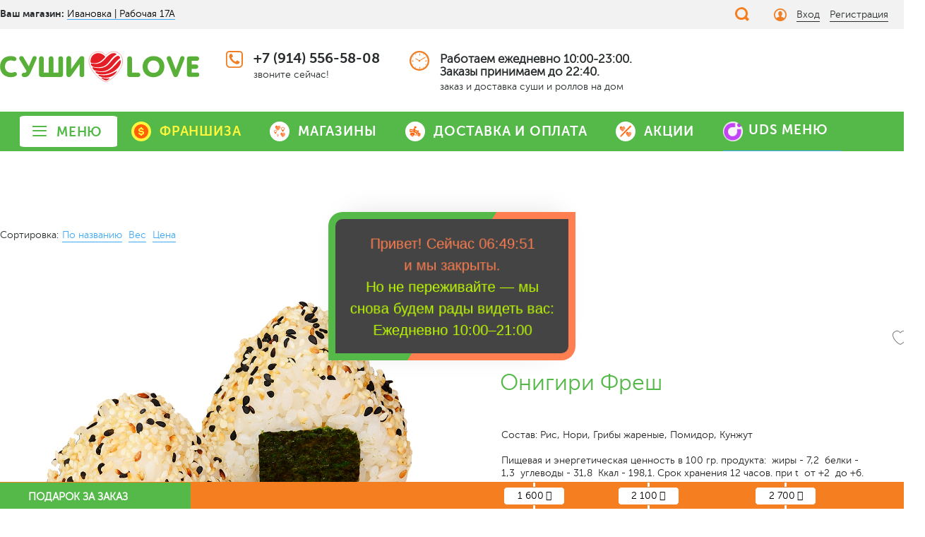

--- FILE ---
content_type: text/html; charset=UTF-8
request_url: https://ivanovka-rabochaya.sushi-love.ru/catalog/onigiri-sushi/onigiri_fresh/
body_size: 54014
content:
<!DOCTYPE html>
<html xml:lang="ru" lang="ru">
<head>
    <meta http-equiv="X-UA-Compatible" content="IE=edge"/>
    <meta name="viewport" content="user-scalable=no, initial-scale=1.0, maximum-scale=1.0, width=device-width">
    <meta name="format-detection" content="telephone=no">
    <link rel="shortcut icon" type="image/x-icon" href="/favicon.ico"/>
    <title>Каталог Онигири Фреш от магазина Sushi-Love</title>
        
    <!-- <script data-skip-moving="true"  src="/bitrix/templates/sushi-love-2018/js/owl.carousel.min.js"></script> -->
    <!-- <script data-skip-moving="true" src="/bitrix/templates/sushi-love-2021/js/jquery-3.2.1.min.js"></script> -->

            <!-- <script data-skip-moving="true" src="https://api-maps.yandex.ru/2.1/?lang=ru_RU"></script> -->
    
    <style type="text/css">
        /*bitrix/css/main/font-awesome.css*/
        @font-face {
            font-family: 'FontAwesome';
            font-display: swap;
            src: url('/bitrix/fonts/fontawesome-webfont.eot?v=4.3.0');
            src: local('FontAwesome'), url('/bitrix/fonts/fontawesome-webfont.eot?#iefix&v=4.3.0') format('embedded-opentype'), url('/bitrix/fonts/fontawesome-webfont.woff2?v=4.3.0') format('woff2'), url('/bitrix/fonts/fontawesome-webfont.woff?v=4.3.0') format('woff'), url('/bitrix/fonts/fontawesome-webfont.ttf?v=4.3.0') format('truetype'), url('/bitrix/fonts/fontawesome-webfont.svg?v=4.3.0#fontawesomeregular') format('svg');
            font-weight: normal;
            font-style: normal
        }

        .fa {
            display: inline-block;
            font: normal normal normal 14px/1 FontAwesome;
            font-size: inherit;
            text-rendering: auto;
            -webkit-font-smoothing: antialiased;
            -moz-osx-font-smoothing: grayscale;
            transform: translate(0, 0)
        }

        .fa-angle-left:before {
            content: "\f104"
        }

        .fa-angle-down:before {
            content: "\f107"
        }

        .fa-rub:before {
            content: "\f158"
        }

        /*bitrix/css/main/bootstrap.css*/
        html {
            font-family: sans-serif;
            -webkit-text-size-adjust: 100%;
            -ms-text-size-adjust: 100%
        }

        body {
            margin: 0
        }

        footer, header, main, nav, section {
            display: block
        }

        a {
            background-color: transparent
        }

        b, strong {
            font-weight: bold
        }

        img {
            border: 0
        }

        input, select {
            margin: 0;
            font: inherit;
            color: inherit
        }

        select {
            text-transform: none
        }

        input::-moz-focus-inner {
            padding: 0;
            border: 0
        }

        input {
            line-height: normal
        }

        * {
            -webkit-box-sizing: border-box;
            -moz-box-sizing: border-box;
            box-sizing: border-box
        }

        *:before, *:after {
            -webkit-box-sizing: border-box;
            -moz-box-sizing: border-box;
            box-sizing: border-box
        }

        html {
            font-size: 10px
        }

        body {
            font-family: "Helvetica Neue", Helvetica, Arial, sans-serif;
            font-size: 14px;
            line-height: 1.42857143;
            color: #333;
            background-color: #fff
        }

        input, select {
            font-family: inherit;
            font-size: inherit;
            line-height: inherit
        }

        a {
            color: #337ab7;
            text-decoration: none
        }

        img {
            vertical-align: middle
        }

        h2 {
            font-family: inherit;
            font-weight: 500;
            line-height: 1.1;
            color: inherit
        }

        h2 {
            margin-top: 20px;
            margin-bottom: 10px
        }

        h2 {
            font-size: 30px
        }

        p {
            margin: 0 0 10px
        }

        ul {
            margin-top: 0;
            margin-bottom: 10px
        }

        ul ul {
            margin-bottom: 0
        }

        .row {
            margin-right: -15px;
            margin-left: -15px
        }

        .col-sm-4, .col-md-12 {
            position: relative;
            min-height: 1px;
            padding-right: 15px;
            padding-left: 15px
        }

        @media (min-width: 768px) {
            .col-sm-4 {
                float: left
            }

            .col-sm-4 {
                width: 33.33333333%
            }
        }

        @media (min-width: 992px) {
            .col-md-12 {
                float: left
            }

            .col-md-12 {
                width: 100%
            }
        }

        label {
            display: inline-block;
            max-width: 100%;
            margin-bottom: 5px;
            font-weight: bold
        }

        .btn {
            display: inline-block;
            padding: 6px 12px;
            margin-bottom: 0;
            font-size: 14px;
            font-weight: normal;
            line-height: 1.42857143;
            text-align: center;
            white-space: nowrap;
            vertical-align: middle;
            -ms-touch-action: manipulation;
            touch-action: manipulation;
            background-image: none;
            border: 1px solid transparent;
            border-radius: 4px
        }

        .btn-default {
            color: #333;
            background-color: #fff;
            border-color: #ccc
        }

        .btn-sm {
            padding: 5px 10px;
            font-size: 12px;
            line-height: 1.5;
            border-radius: 3px
        }

        .clearfix:before, .clearfix:after, .row:before, .row:after {
            display: table;
            content: " "
        }

        .clearfix:after, .row:after {
            clear: both
        }

        @-ms-viewport {
            width: device-width
        }

        /*sushi-love-2018/components/bitrix/catalog.element/sushi-catalog-element/style.css*/
        .product-item-amount {
            text-align: center;
            padding: 0 0 2px
        }

        .product-item-amount-field-btn-plus, .product-item-amount-field-btn-minus {
            height: 22px;
            min-width: 22px;
            display: inline-block;
            vertical-align: middle;
            background-color: #f2f2f2;
            color: #fff;
            text-align: center;
            border-radius: 2px;
            position: relative
        }

        .product-item-amount-field-btn-plus:after, .product-item-amount-field-btn-minus:after {
            position: absolute;
            top: 0;
            right: 0;
            bottom: 0;
            left: 0;
            content: "";
            opacity: .8
        }

        .product-item-amount-field-btn-minus:after {
            position: absolute;
            top: 0;
            right: 0;
            bottom: 0;
            left: 0;
            content: "";
            opacity: .8
        }

        .product-item-amount-field-btn-plus:after {
            background: url([data-uri]) no-repeat center;
            background-size: 10px
        }

        .product-item-amount-field-btn-minus:after {
            background: url([data-uri]) no-repeat center;
            background-size: 10px
        }

        .product-item-amount-field {
            max-width: 50px;
            width: auto;
            color: #000;
            font-weight: bold;
            display: inline-block;
            line-height: 22px;
            vertical-align: middle;
            height: 22px;
            padding: 0;
            font-size: 19px;
            text-align: center;
            background: transparent !important;
            border: 1px solid transparent;
            border-radius: 2px
        }

        .product-item-amount-description-container {
            color: #a5a5a5;
            font-size: 12px;
            white-space: nowrap
        }

        .product-item-label-text {
            position: absolute;
            z-index: 190;
            opacity: 1
        }

        .product-item-label-text > div {
            line-height: 0
        }

        @media (max-width: 767px) {
            .product-item-label-text > div {
                line-height: 0
            }
        }

        .product-item-label-top {
            top: -5px
        }

        .product-item-label-left {
            left: -5px
        }

        .product-item-label-left > div {
            text-align: left
        }

        /*sushi-love-2018/components/vregions/header.select/slove/style.css*/
        .ymaps-conteiner {
            width: 96%;
            height: 360px;
            margin-left: 2%
        }

        .vr-template__link {
            text-decoration: none;
            color: #000000
        }

        .ymaps-conteiner > p {
            padding-top: 10px;
            color: #ff9a5d;
            font-size: 16px;
            font-family: 'museo_sans_cyrl300'
        }

        .vr-popup {
            position: fixed;
            left: 0;
            top: 0;
            width: 100%;
            height: 100%;
            display: none;
            z-index: 1000;
            opacity: 1;
            overflow-x: hidden;
            overflow-y: auto
        }

        .vr-popup__content {
            background: #444F52;
            position: relative;
            border-radius: 5px;
            margin: 10px auto;
            max-width: 90%;
            text-align: left
        }

        @media (min-width: 768px) {
            .vr-popup__content {
                width: 740px
            }
        }

        @media (min-width: 992px) {
            .vr-popup__content {
                width: 970px
            }
        }

        @media (min-width: 1200px) {
            .vr-popup__content {
                width: 1170px
            }
        }

        .vr-popup__content:after {
            clear: both
        }

        .vr-popup__header {
            padding-left: 14px;
            background-color: #444F52;
            -moz-border-radius: 5px 5px 0px 0px;
            -webkit-border-radius: 5px 5px 0px 0px;
            -khtml-border-radius: 5px 5px 0px 0px;
            border-radius: 5px 5px 0px 0px
        }

        .vr-popup__title {
            line-height: 50px;
            color: #54B948;
            margin: 0px;
            padding: 0px;
            margin-top: 1em;
            padding-top: 0.5em;
            font-size: 32px;
            font-family: 'museo_sans_cyrl300'
        }

        .vr-popup__subtitle-vr {
            font-size: 12px;
            color: #fff;
            margin: -10px 2px 0;
            font-family: 'museo_sans_cyrl300';
            font-weight: normal
        }

        .vr-popup__close {
            width: 25px;
            height: 25px;
            display: block;
            position: absolute;
            right: 14px;
            top: 14px;
            background: url(img/close2.png) no-repeat center center;
            font-size: 0;
            text-indent: -9999px;
            opacity: 1;
            border: none;
            display: none
        }

        .vr-popup__body {
            background: #444F52;
            padding: 20px 5%;
            -moz-border-radius: 0px 0px 5px 5px;
            -webkit-border-radius: 0px 0px 5px 5px;
            -khtml-border-radius: 0px 0px 5px 5px;
            border-radius: 0px 0px 5px 5px;
            font-size: 14px;
            color: #8184a1
        }

        .vregions-list__col {
            float: left;
            width: 33.33333%;
            box-sizing: border-box;
            padding-right: 10px
        }

        .vregions-list__col_width-one-4 {
            width: 25%
        }

        @media (max-width: 767px) {
            .vregions-list__col {
                width: 100%
            }

            .ymaps-conteiner > p {
                padding-left: 5px;
                padding-top: 15px
            }

            .ymaps-conteiner {
                width: 96%;
                height: 310px;
                margin-left: 2%
            }

            .vr-popup__body {
                padding-top: 20%
            }
        }

        .vr-popup__region-link, .vr-popup__region-link:link {
            color: #fff;
            font-size: 14px;
            line-height: 22px;
            text-decoration: none;
            display: block;
            text-align: left;
            border: none;
            border-radius: 3px;
            border-bottom: 1px solid transparent;
            padding: 5px 0 0
        }

        .clearfix:before, .clearfix:after {
            content: '\0020';
            display: block;
            overflow: hidden;
            visibility: hidden;
            width: 0;
            height: 0
        }

        .clearfix:after {
            clear: both
        }

        .vregions-oblast__select {
            display: block;
            width: 33%;
            height: 34px;
            padding: 6px 12px;
            font-size: 14px;
            line-height: 1.42857143;
            color: #555555;
            background-color: #ffffff;
            background-image: none;
            border: 1px solid #cccccc;
            border-radius: 4px;
            margin-bottom: 30px;
            -webkit-box-shadow: inset 0 1px 1px rgba(0, 0, 0, .075);
            box-shadow: inset 0 1px 1px rgba(0, 0, 0, .075);
            box-sizing: border-box
        }

        .vregions-oblast label {
            color: #FFF;
            padding-bottom: 0.5em
        }

        /*sushi-love-2018/components/bitrix/menu/catalog_horizontal/style.css*/
        .bx-top-nav-container .bx-nav-list-1-lvl {
            margin: 0;
            padding: 0;
            list-style: none
        }

        .bx-top-nav-container .bx-nav-1-lvl {
            float: left;
            position: relative
        }

        .bx-top-nav-container .bx-nav-parent-arrow {
            display: none
        }

        .bx-top-nav-container .bx-nav-2-lvl-container {
            z-index: 999;
            display: none;
            opacity: 0;
            padding: 9px 0 5px;
            box-shadow: 0 6px 13px 0 rgba(0, 0, 0, .13);
            border-top: none;
            min-width: 100%;
            color: #000
        }

        .bx-top-nav-container .bx-nav-2-lvl-container:before {
            position: absolute;
            content: " ";
            display: block;
            height: 5px;
            background: #fff;
            top: -5px;
            left: 0;
            right: 0
        }

        .bx-top-nav-container .bx-nav-list-2-lvl {
            margin: 0;
            padding: 5px 0 12px
        }

        .bx-top-nav-container .bx-nav-2-lvl {
            display: block;
            min-width: 180px;
            padding: 0 10px;
            -webkit-box-sizing: border-box;
            -moz-box-sizing: border-box;
            box-sizing: border-box
        }

        .bx-top-nav-container .bx-nav-2-lvl > a {
            padding: 5px 15px 5px;
            color: #20394c;
            font-size: 13px;
            line-height: 16px;
            text-decoration: none;
            font-weight: bold;
            border-bottom: none;
            display: block
        }

        .bx-top-nav-container .bx-nav-list-2-lvl .bx-nav-2-lvl:first-child a {
            border-top: none;
            margin-top: 0
        }

        .bx-top-nav-container .bx-nav-1-lvl.bx-nav-list-2-col .bx-nav-2-lvl-container {
            min-width: 400px
        }

        .bx-top-nav-container .bx-nav-1-lvl.bx-nav-list-2-col .bx-nav-2-lvl-container .bx-nav-list-2-lvl {
            display: block;
            min-width: 200px;
            width: 50%;
            float: left;
            -webkit-box-sizing: border-box;
            -moz-box-sizing: border-box;
            box-sizing: border-box
        }

        .bx-top-nav-container .bx-nav-1-lvl.bx-nav-list-2-col .bx-nav-catinfo-back {
            width: 50%
        }

        .bx-top-nav-container .bx-nav-catinfo {
            padding: 5px 15px 5px;
            z-index: 120;
            position: relative
        }

        .bx-top-nav-container .bx-nav-catinfo img {
            -webkit-box-sizing: border-box;
            -moz-box-sizing: border-box;
            box-sizing: border-box;
            border: 1px solid #e7e9ea;
            width: auto;
            max-width: 100%;
            height: auto;
            max-height: 100%
        }

        .bx-top-nav-container .bx-nav-catinfo p {
            padding: 20px 5px 0;
            font-size: 13px
        }

        .bx-top-nav-container .bx-nav-catinfo-back {
            position: absolute;
            display: block;
            content: ' ';
            top: -5px;
            right: 0px;
            bottom: 0px;
            background: #f7fafb;
            z-index: 100;
            border-left: 1px solid #ecefef
        }

        @media (min-width: 768px) {
            .bx-top-nav-container {
                display: block
            }
        }

        @media (max-width: 767px) {
            .bx-top-nav-container {
                display: none
            }
        }

        /*style.css*/
        .product-item-amount-field-container {
            display: flex;
            justify-content: center;
            flex-wrap: wrap;
            flex-flow: row wrap
        }

        .product-item-amount-description-container {
            width: 100%;
            text-align: center
        }

        .product-item-amount-description-container span:first-child {
            display: none
        }

        .product-item-amount-description-container span:last-child {
            width: 100%
        }

        /*template-style.css*/
        @font-face {
            font-family: 'museo_sans_cyrl900';
            font-display: swap;
            src: url('/bitrix/templates/sushi-love-2021/fonts/museosanscyrl_nine-webfont.eot');
            src: local('museo_sans_cyrl900'), url('/bitrix/templates/sushi-love-2021/fonts/museosanscyrl_nine-webfont.eot?#iefix') format('embedded-opentype'), url('/bitrix/templates/sushi-love-2021/fonts/museosanscyrl_nine-webfont.woff2') format('woff2'), url('/bitrix/templates/sushi-love-2021/fonts/museosanscyrl_nine-webfont.woff') format('woff'), url('/bitrix/templates/sushi-love-2021/fonts/museosanscyrl_nine-webfont.ttf') format('truetype');
            font-weight: normal;
            font-style: normal
        }

        @font-face {
            font-family: 'museo_sans_cyrl700';
            font-display: swap;
            src: url('/bitrix/templates/sushi-love-2021/fonts/museosanscyrl_sev-webfont.eot');
            src: local('museo_sans_cyrl700'), url('/bitrix/templates/sushi-love-2021/fonts/museosanscyrl_sev-webfont.eot?#iefix') format('embedded-opentype'), url('/bitrix/templates/sushi-love-2021/fonts/museosanscyrl_sev-webfont.woff2') format('woff2'), url('/bitrix/templates/sushi-love-2021/fonts/museosanscyrl_sev-webfont.woff') format('woff'), url('/bitrix/templates/sushi-love-2021/fonts/museosanscyrl_sev-webfont.ttf') format('truetype');
            font-weight: normal;
            font-style: normal
        }

        @font-face {
            font-family: 'museo_sans_cyrl300';
            font-display: swap;
            src: url('/bitrix/templates/sushi-love-2021/fonts/museosanscyrl_three-webfont.eot');
            src: local('museo_sans_cyrl300'), url('/bitrix/templates/sushi-love-2021/fonts/museosanscyrl_three-webfont.eot?#iefix') format('embedded-opentype'), url('/bitrix/templates/sushi-love-2021/fonts/museosanscyrl_three-webfont.woff2') format('woff2'), url('/bitrix/templates/sushi-love-2021/fonts/museosanscyrl_three-webfont.woff') format('woff'), url('/bitrix/templates/sushi-love-2021/fonts/museosanscyrl_three-webfont.ttf') format('truetype');
            font-weight: normal;
            font-style: normal
        }

        html {
            overflow-y: scroll;
            overflow-x: auto
        }

        body {
            background: #fff;
            font-family: 'museo_sans_cyrl300', sans-serif;
            font-size: 14px;
            line-height: 18px;
            font-weight: normal;
            color: #292D2E;
            padding: 0;
            margin: 0
        }

        a {
            font-family: 'museo_sans_cyrl300', sans-serif;
            font-size: 14px;
            line-height: 18px;
            font-weight: normal;
            color: #3FA9F5;
            text-decoration: none;
            border-bottom: 1px solid #3FA9F5;
            outline: none
        }

        H2 {
            padding: 0;
            margin: 0 0 30px;
            font-family: 'museo_sans_cyrl300', serif;
            font-size: 32px;
            line-height: 34px;
            font-weight: normal;
            color: #292D2E
        }

        img {
            border: none
        }

        ul {
            padding: 0;
            margin: 0
        }

        .fix {
            clear: both !important;
            font-size: 1px !important;
            vertical-align: 1px !important;
            float: none !important
        }

        .wrapper {
            max-width: 1200px;
            margin: 0 auto;
            position: relative
        }

        header {
            background: #fff;
            color: #292D2E
        }

        .header-top {
            background: #F2F2F2;
            padding: 7px 0
        }

        .city, .top-menu, .login, .middle-col {
            display: inline-block;
            vertical-align: middle
        }

        .city, .logo {
            width: 22%;
            margin-right: 3%;
            font-family: 'museo_sans_cyrl700';
            font-size: 14px;
            margin-bottom: 5px
        }

        .city label {
            display: inline-block;
            vertical-align: middle;
            margin: 0;
            font-weight: normal
        }

        .top-menu {
            width: 57%
        }

        .middle-col {
            width: 57%;
            margin-top: 5px
        }

        .top-menu ul {
            margin: 0;
            padding: 0
        }

        .top-menu ul li {
            margin: 0 7% 0 0;
            padding: 0;
            list-style: none;
            display: inline-block
        }

        .top-menu ul li:last-child {
            margin: 0
        }

        .top-menu ul li a, .login ul li a {
            font-size: 14px;
            color: #292D2E;
            text-decoration: none;
            display: inline-block
        }

        .top-menu ul li a {
            border: 0 !important
        }

        .top-menu ul li a span {
            border-bottom: 1px solid #292D2E;
            display: inline-block;
            vertical-align: middle
        }

        .login {
            width: 14.5%;
            text-align: right;
            margin-left: 2%
        }

        .basket {
            min-width: 14.5%;
            text-align: right;
            margin-left: 2%
        }

        .login {
            margin-left: 3%;
            width: 13.5%
        }

        .top-nav-icon {
            display: inline-block;
            vertical-align: middle;
            width: 21px;
            height: 21px;
            margin-right: 10px
        }

        .icon-ballons {
            background: url(/bitrix/templates/sushi-love-2021/images/icon-ballons2.png) no-repeat center center;
            background-size: cover
        }

        .icon-delivery {
            background: url(/bitrix/templates/sushi-love-2021/images/icon_delivery2.png) no-repeat center center;
            background-size: cover
        }

        .icon-sales {
            background: url(/bitrix/templates/sushi-love-2021/images/icon-sales2.png) no-repeat center center;
            background-size: cover
        }

        .icon-topheart {
            background: url(/bitrix/templates/sushi-love-2021/images/icon_heart.png) no-repeat center center;
            background-size: cover
        }

        .icon-login {
            display: inline-block;
            vertical-align: middle;
            width: 18px;
            height: 18px;
            margin-right: 10px;
            background: url(/bitrix/templates/sushi-love-2021/images/login-icon.svg) no-repeat center center;
            background-size: cover
        }

        .login {
            text-align: left
        }

        .login ul {
            padding: 0;
            margin: 0;
            display: inline-block;
            vertical-align: middle
        }

        .login ul li {
            padding: 0;
            margin-right: 10px;
            list-style: none;
            display: inline-block
        }

        .login ul li:last-child {
            margin-right: 0
        }

        .login ul li a {
            border-bottom: 1px solid #292D2E
        }

        .header-middle {
            padding: 20px 0
        }

        .logo, .basket, .phone, .clock {
            display: inline-block;
            vertical-align: top
        }

        .logo img {
            width: 100%;
            height: auto;
            display: block
        }

        .phone, .clock {
            font-family: 'museo_sans_cyrl700';
            font-size: 20px;
            margin: 6px 0 0
        }

        .phone a {
            font-family: 'museo_sans_cyrl700';
            font-size: 20px;
            text-decoration: none;
            border: 0 !important;
            color: #292D2E
        }

        .phone {
            margin-right: 6%
        }

        .phone-icon {
            background: url(/bitrix/templates/sushi-love-2021/images/phone-icon.svg) no-repeat center center;
            background-size: cover;
            width: 24px;
            height: 24px;
            display: inline-block;
            vertical-align: top;
            margin-right: 10px
        }

        .phone span, .clock span {
            font-family: 'museo_sans_cyrl300';
            font-size: 14px;
            display: block;
            margin: 3px 0 0
        }

        .phone div, .clock div {
            display: inline-block;
            vertical-align: top
        }

        .clock-icon {
            background: url(/bitrix/templates/sushi-love-2021/images/clock-icon.svg) no-repeat center center;
            background-size: cover;
            width: 28px;
            height: 28px;
            display: inline-block;
            vertical-align: top;
            margin-right: 10px
        }

        .basket .basket-in {
            padding: 10px 15px;
            text-align: left;
            display: block;
            color: #292D2E;
            text-decoration: none;
            border: 1px solid #F57E20;
            border-radius: 10px
        }

        .basket-icon {
            background-color: #F57E20;
            -webkit-mask-image: url(/bitrix/templates/sushi-love-2021/images/basket-icon.svg);
            mask-image: url(/bitrix/templates/sushi-love-2021/images/basket-icon.svg);
            width: 34px;
            height: 32px;
            display: inline-block;
            vertical-align: middle;
            margin-right: 10px
        }

        .basket .basket-in div {
            display: inline-block;
            vertical-align: middle;
            font-size: 14px
        }

        header nav {
            background: #54B948
        }

        header > nav > div > ul {
            margin: 0;
            padding: 0;
            display: table;
            width: 100%;
            text-align: center
        }

        header nav ul li {
            margin: 0;
            padding: 20px 12px;
            list-style: none;
            display: table-cell;
            vertical-align: middle;
            float: none !important
        }

        header nav ul li a {
            color: #fff;
            font-family: 'museo_sans_cyrl700';
            font-size: 20px;
            text-decoration: none;
            border-bottom: 2px solid transparent
        }

        .bx-top-nav-container .bx-nav-2-lvl-container {
            text-align: left !important;
            border-radius: 3px;
            overflow: hidden;
            display: block;
            visibility: hidden
        }

        #desctop-header-fixed {
            position: fixed;
            width: 100%;
            z-index: 200;
            top: -110px;
            left: 0;
            right: 0
        }

        #desctop-header-fixed .logo img {
            max-width: 175px
        }

        #desctop-header-fixed .basket {
            position: absolute;
            right: 0;
            top: 23px
        }

        #desctop-header-fixed .basket .basket-in {
            background: #fff
        }

        #desctop-header-fixed .phone div, #desctop-header-fixed .clock div {
            display: inline-block;
            vertical-align: middle
        }

        #desctop-header-fixed .header-middle {
            padding: 10px 0
        }

        #desctop-header-fixed .logo, #desctop-header-fixed .basket, #desctop-header-fixed .phone, #desctop-header-fixed .clock {
            display: inline-block;
            vertical-align: middle
        }

        #desctop-header-fixed .phone, #desctop-header-fixed .clock {
            margin-top: 0;
            color: #4d4d4d;
            font-size: 18px
        }

        header#desctop-header-fixed nav ul {
            text-align: left
        }

        header#desctop-header-fixed nav > div > ul > li {
            margin: 0;
            padding: 10px 15px;
            list-style: none;
            display: inline-block;
            vertical-align: middle
        }

        header#desctop-header-fixed nav > div > ul > li:first-child {
            padding-left: 0
        }

        header#desctop-header-fixed nav > div > ul > li:last-child {
            padding-right: 0
        }

        header#desctop-header-fixed nav > div > ul > li > a {
            font-size: 16px;
            text-decoration: none;
            border-bottom: 1px solid transparent
        }

        #slider {
            background: #FEF8F5
        }

        #slider .item {
            position: relative;
            padding: 45px 0
        }

        #slider .product-item {
            padding: 0;
            margin: 0;
            box-shadow: none !important;
            min-height: auto
        }

        .owl-carousel {
            padding: 0 35px;
            max-width: 1130px;
            width: auto !important
        }

        .slider-right {
            width: 42%;
            margin: 0 0 0 auto;
            padding: 35px 0;
            position: relative
        }

        .slider-title {
            font-family: 'museo_sans_cyrl700';
            font-size: 65px;
            line-height: 65px;
            text-decoration: none;
            color: #F57E20;
            border: 0 !important
        }

        #slider p {
            font-size: 18px;
            line-height: 24px;
            color: #292D2E
        }

        #slider .price, #slider .product-item-info-container {
            display: inline-block;
            vertical-align: middle
        }

        #slider .price {
            width: 23%;
            font-size: 28px;
            font-family: 'museo_sans_cyrl700';
            color: #4D4D4D;
            margin: 25px 0 0
        }

        #slider .weight {
            font-size: 11px;
            font-family: 'museo_sans_cyrl300';
            font-weight: normal;
            display: block
        }

        #slider .price .product-item-info-container {
            margin: 0;
            width: 100%
        }

        #slider .price i {
            font-size: 24px
        }

        #slider .product-item-price-current {
            display: block;
            width: auto
        }

        #slider .product-item-label-text {
            max-width: none
        }

        #slider .product-item-label-text div:last-child {
            margin: 0
        }

        #slider .product-item-label-text div.SALELEADER {
            margin-left: 5px
        }

        #slider .product-item-info-container {
            margin: 30px 0 0 15px;
            float: none
        }

        #slider .product-item-info-container .btn {
            font-size: 18px;
            font-family: 'museo_sans_cyrl700';
            padding: 13px 15px
        }

        .btn {
            color: #fff;
            background: #ED1C24;
            text-decoration: none !important;
            text-transform: uppercase;
            font-size: 16px;
            font-family: 'museo_sans_cyrl900';
            font-weight: normal;
            border-radius: 5px;
            padding: 11px 15px;
            letter-spacing: 1.5px;
            text-align: center;
            min-width: 84px;
            display: inline-block;
            border: 0 !important;
            line-height: normal;
            box-sizing: content-box
        }

        .product-item-label-text {
            position: absolute;
            left: 0;
            top: 0;
            font-size: 8px;
            line-height: 8px;
            letter-spacing: 1px;
            font-family: 'museo_sans_cyrl700';
            text-transform: uppercase;
            color: #fff;
            z-index: 150;
            text-align: left;
            max-width: 80px
        }

        .product-item-label-text div {
            border-radius: 10px;
            padding: 7px 10px 5px 10px;
            display: inline-block;
            line-height: normal
        }

        .product-item-label-text div:last-child {
            margin: 10px 0 0
        }

        .product-item-label-text div:first-child {
            margin: 0 !important
        }

        .product-item-label-text .NEWPRODUCT {
            background: #3FA9F5
        }

        .product-item-label-text .SPECIALOFFER {
            background: #F57E20
        }

        .product-item-label-text .SALELEADER {
            background: #ED1C24
        }

        .product-item, .product-item-image-wrapper {
            position: relative;
            border: 0 !important
        }

        main {
            padding: 40px 0 0
        }

        .main-title {
            text-align: center;
            font-size: 24px;
            font-family: 'museo_sans_cyrl700';
            margin: 0 0 20px
        }

        .product-list {
            padding: 0 0 25px
        }

        .product-item {
            background: #fff;
            border-radius: 5px;
            padding: 30px;
            margin: 0 5px 25px;
            position: relative;
            text-align: left;
            position: relative;
            min-height: 580px
        }

        .product-item-image-wrapper {
            display: block;
            padding-top: 100%;
            width: 100%;
            margin-bottom: 15px;
            position: relative
        }

        .product-item-image-original {
            z-index: 110
        }

        .product-item-image-alternative {
            z-index: 120;
            opacity: 0
        }

        .product-item-image-original, .product-item-image-alternative {
            display: block;
            position: absolute;
            top: 0;
            left: 0;
            right: 0;
            bottom: 0;
            width: 100%;
            height: 100%;
            background-size: cover;
            background-repeat: no-repeat;
            background-position: center center
        }

        .product-item-title a {
            font-family: 'museo_sans_cyrl700';
            font-size: 32px;
            line-height: 32px;
            text-decoration: none;
            color: #54B948;
            border: 0 !important
        }

        .product-item p {
            text-align: left;
            margin: 5px 0;
            font-size: 12px;
            line-height: 16px
        }

        .product-item-info-container {
            display: inline-block;
            vertical-align: middle;
            margin: 20px 0 0
        }

        .product-item-info-container.weight {
            margin: 0
        }

        .product-item-price-container, .product-item-price-current {
            font-family: 'museo_sans_cyrl700';
            font-size: 26px;
            color: #4D4D4D;
            margin: 27px 0 0
        }

        #slider .product-item-price-current {
            margin: 0
        }

        .product-item-price-container i {
            font-size: 23px
        }

        .weight {
            font-family: 'museo_sans_cyrl700';
            font-size: 12px
        }

        .product-item-amount-field-container {
            position: relative;
            padding: 0 38px
        }

        .product-item-info-container.quantity-block {
            position: absolute;
            right: 0;
            bottom: 0;
            margin: 0;
            z-index: 2
        }

        .price-down {
            position: absolute;
            bottom: 30px;
            left: 30px;
            right: 30px
        }

        .product-item-amount-description-container span:first-child {
            display: none
        }

        .product-item-amount-description-container {
            display: none
        }

        .product-item-amount-field {
            border: 0;
            height: 38px;
            width: 28px;
            padding: 0 5px;
            line-height: 37px;
            background: none;
            font-family: 'museo_sans_cyrl900';
            font-size: 20px;
            color: #292D2E;
            text-align: center;
            box-sizing: content-box
        }

        .product-item-amount-field-btn-minus:after {
            content: "вЂ”";
            background: none;
            font-size: 16px;
            color: #F57E20
        }

        .product-item-amount-field-btn-plus:after {
            content: "+";
            background: none;
            color: #54B948
        }

        .product-item-amount-field-btn-minus {
            width: 36px;
            height: 36px;
            border: 1px solid #F57E20 !important;
            border-radius: 5px;
            display: block;
            position: absolute;
            left: 0;
            top: 0;
            color: #F57E20;
            line-height: 36px;
            text-align: center;
            text-decoration: none;
            font-family: 'museo_sans_cyrl900';
            font-size: 21px;
            background: none;
            box-sizing: content-box
        }

        .product-item-amount-field-btn-plus {
            width: 36px;
            height: 36px;
            border: 1px solid #54B948 !important;
            border-radius: 5px;
            display: block;
            position: absolute;
            right: 0;
            top: 0;
            color: #54B948;
            line-height: 36px;
            font-family: 'museo_sans_cyrl900';
            font-size: 21px;
            text-align: center;
            text-decoration: none;
            background: none;
            box-sizing: content-box
        }

        .btns-block {
            float: right
        }

        .btns-block a {
            position: relative;
            z-index: 2
        }

        .item-cont {
            height: auto !important
        }

        .product-item-amount-description-container span:last-child {
            padding: 10px 0 0;
            font-size: 13px;
            display: block
        }

        #topBtn {
            opacity: 0;
            position: fixed;
            bottom: 30px;
            right: 30px;
            z-index: 99;
            border: none;
            outline: none;
            background: #292D2E url(/bitrix/templates/sushi-love-2021/images/top-icon.svg) no-repeat center center;
            width: 48px;
            height: 48px;
            border-radius: 10px;
            z-index: 170
        }

        #mobile-nav-close, #mobile-phone-close {
            position: absolute;
            right: 0;
            top: 0;
            display: block;
            border: 0 !important;
            color: #E6E6E6
        }

        #mobile-nav-close i.close-icon, #mobile-phone-close i.close-icon {
            background: url(/bitrix/templates/sushi-love-2021/images/close-icon.svg) no-repeat center center;
            width: 15px;
            height: 15px;
            display: block
        }

        #mobile-header, #mobile-menu {
            display: none
        }

        #mobile-header .header-top {
            background: #54B948;
            padding: 10px 10px;
            line-height: 35px;
            height: 40px;
            box-sizing: content-box
        }

        .bx-top-nav-container .bx-nav-2-lvl-container {
            opacity: 0;
            position: absolute;
            background: #fff;
            padding: 0
        }

        .bx-top-nav-container .bx-nav-2-lvl-container:before {
            display: none
        }

        .bx-top-nav-container .bx-nav-catinfo-back {
            top: 0
        }

        #mobile-header .logo {
            vertical-align: top;
            margin: 0;
            width: 140px
        }

        #mobile-header .whours {
            margin: 0;
            width: auto;
            float: left;
            display: block;
            top: 32px;
            position: absolute;
            line-height: 13px;
            text-align: center;
            color: #fff;
            font-weight: 700;
            text-transform: uppercase;
            font-size: 11px;
            min-width: 140px
        }

        #mobile-header .city {
            margin: 0;
            width: auto;
            float: right
        }

        #mobile-menu {
            position: fixed;
            bottom: 0;
            height: 36px;
            line-height: 33px;
            z-index: 200;
            background: #54B948;
            left: 0;
            right: 0;
            padding: 5px 20px;
            box-sizing: content-box
        }

        #blackBg {
            display: none;
            background: rgba(26, 26, 26, 0.5);
            position: fixed;
            width: 100%;
            height: 100%;
            z-index: 170
        }

        .mobile-menu-btn {
            display: inline-block
        }

        .mobile-menu-btn span {
            display: block;
            background: #fff;
            border-radius: 2px;
            width: 26px;
            height: 4px;
            margin: 0 auto 4px
        }

        .mobile-menu-btn span:last-child {
            margin: 0 auto
        }

        #footer-mobile {
            display: none
        }

        footer {
            background: #54B948;
            padding: 60px 0
        }

        .copy {
            position: absolute;
            bottom: 0;
            color: #fff;
            font-size: 12px;
            min-width: 200px
        }

        .copy a {
            font-size: 12px;
            color: #fff;
            text-decoration: none;
            border-bottom: 1px solid #fff
        }

        .soc-icons {
            position: absolute;
            bottom: 0;
            right: 0
        }

        .soc-icons a {
            display: inline-block;
            width: 45px;
            height: 45px;
            line-height: 35px;
            text-align: center;
            vertical-align: top;
            border: 0 !important;
            margin: 0 0 7px 10px;
            border-radius: 10px
        }

        .soc-icon {
            display: inline-block;
            vertical-align: middle
        }

        .soc-icon.vk {
            width: 46px;
            height: 46px;
            image-orientation: initial;
            background-image: url(/bitrix/templates/sushi-love-2021/images/vk-icon.svg);
            background-position: center center;
            background-repeat: no-repeat;
            background-size: 100%
        }

        .soc-icon.inst {
            width: 34px;
            height: 34px;
            background-image: url(/bitrix/templates/sushi-love-2021/images/instagram-icon.svg);
            background-position: center center;
            background-repeat: no-repeat;
            background-size: 90%
        }

        .soc-icon.facebook {
            width: 22px;
            height: 30px;
            background-image: url(/bitrix/templates/sushi-love-2021/images/facebook-icon.svg);
            background-position: center center;
            background-repeat: no-repeat;
            background-size: 80%
        }

        @media all and (-ms-high-contrast: none),(-ms-high-contrast: active) {
            .soc-icon.vk {
                background: url(/bitrix/templates/sushi-love-2021/images/vk-icon.svg) no-repeat center center
            }

            .soc-icon.inst {
                background: url(/bitrix/templates/sushi-love-2021/images/instagram-icon.svg) no-repeat center center
            }

            .soc-icon.facebook {
                background: url(/bitrix/templates/sushi-love-2021/images/facebook-icon.svg) no-repeat center center
            }

            .basket-icon {
                background: url(/bitrix/templates/sushi-love-2021/images/basket-icon.svg) no-repeat center center
            }
        }

        @supports (-ms-ime-align:auto) {
            .soc-icon.vk {
                background: url(/bitrix/templates/sushi-love-2021/images/vk-icon.svg) no-repeat center center
            }

            .soc-icon.inst {
                background: url(/bitrix/templates/sushi-love-2021/images/instagram-icon.svg) no-repeat center center
            }

            .soc-icon.facebook {
                background: url(/bitrix/templates/sushi-love-2021/images/facebook-icon.svg) no-repeat center center
            }

            .basket-icon {
                background: url(/bitrix/templates/sushi-love-2021/images/basket-icon.svg) no-repeat center center
            }
        }

        .product-item-amount-field-btn-minus {
            margin-right: 4px
        }

        .product-item-amount-field-container {
            padding: 0 38px
        }

        .hidq {
            opacity: 0;
            z-index: 1
        }

        #slider .product-item-info-container .btn {
            z-index: 2;
            position: relative
        }

        #slider .product-item-info-container.quantity-block {
            position: absolute;
            right: auto;
            left: 121px;
            bottom: 35px;
            margin: 0;
            z-index: 2
        }

        .vregionname {
            display: inline-block;
            vertical-align: middle
        }

        .whishbtn {
            width: 22px;
            height: 22px;
            position: absolute;
            right: 30px;
            top: 30px;
            background: url(/bitrix/templates/sushi-love-2021/images/heart-icon.svg) no-repeat center center;
            background-size: 22px 22px;
            z-index: 120
        }

        .product-list {
            padding-bottom: 0px !important
        }

        .blink {
            -webkit-animation: blink 1.5s linear 3;
            animation: blink 1.5s linear 3;
            color: color: #F00
        }

        @-webkit-keyframes blink {
            0% {
                color: #F2F2F2
            }
            50% {
                color: #F00
            }
            100% {
                color: #F2F2F2
            }
        }

        @keyframes blink {
            0% {
                color: #F2F2F2
            }
            50% {
                color: #F00
            }
            100% {
                color: #F2F2F2
            }
        }

        #cookie-notice {
            display: none;
            position: fixed;
            min-width: 100%;
            height: auto;
            z-index: 150;
            font-size: 18px;
            line-height: 20px;
            left: 0;
            color: #292D2E;
            background-color: #f4f4f4e6;
            text-align: center;
            line-height: 20px;
            padding-bottom: 0.5em;
            box-shadow: 0 -5px 5px rgba(0, 0, 0, .05)
        }

        .cn-bottom {
            bottom: 0
        }

        .cookie-notice-container {
            padding: 10px
        }

        #cookie-left {
            display: block;
            float: left;
            width: 66.66%
        }

        #cookie-right {
            display: block;
            float: right;
            text-align: left;
            width: 33.33%
        }

        .owl-carousel, .owl-carousel .owl-item {
            -webkit-tap-highlight-color: transparent;
            position: relative;
            width: 100%;
        }

        #slider .owl-item
        {
            width: 100%;
        }
        
        .owl-carousel {
            display: none;
            width: 100%;
            z-index: 1;
        }

        .owl-carousel .owl-stage {
            position: relative;
            -ms-touch-action: pan-Y;
            -moz-backface-visibility: hidden;
        }

        .owl-carousel .owl-stage:after {
            content: ".";
            display: block;
            clear: both;
            visibility: hidden;
            line-height: 0;
            height: 0;
        }

        .owl-carousel .owl-stage-outer {
            position: relative;
            overflow: hidden;
            -webkit-transform: translate3d(0, 0, 0);
        }

        .owl-carousel .owl-item {
            -webkit-backface-visibility: hidden;
            -moz-backface-visibility: hidden;
            -ms-backface-visibility: hidden;
            -webkit-transform: translate3d(0, 0, 0);
            -moz-transform: translate3d(0, 0, 0);
            -ms-transform: translate3d(0, 0, 0);
        }

        .owl-carousel .owl-item {
            min-height: 1px;
            float: left;
            -webkit-backface-visibility: hidden;
            -webkit-touch-callout: none;
        }

        .owl-carousel.owl-loaded {
            display: block;
        }

        .owl-carousel .owl-dot, .owl-carousel .owl-nav .owl-next, .owl-carousel .owl-nav .owl-prev {
            cursor: pointer;
            cursor: hand;
            -webkit-user-select: none;
            -khtml-user-select: none;
            -moz-user-select: none;
            -ms-user-select: none;
            user-select: none;
        }

        .owl-carousel.owl-drag .owl-item {
            -webkit-user-select: none;
            -moz-user-select: none;
            -ms-user-select: none;
            user-select: none;
        }

        .owl-height {
            transition: height .5s ease-in-out;
        }

        div[id^="wait_"] {
            display: none !important;
            background: none !important;
            border: 0 !important;
            color: #000000;
            font-family: Verdana, Arial, sans-serif;
            font-size: 11px;
            font-style: normal !important;
            font-variant: normal !important;
            font-weight: normal;
            letter-spacing: normal !important;
            line-height: normal;
            padding: 0 !important;
            position: absolute;
            text-align: center !important;
            text-indent: 0 !important;
            width: 0px !important;
            height: 0px !important;
            word-spacing: normal !important;
            z-index: 0;
            content: "";
        }

        .bx-filter .bx-filter-parameters-box.bx-active .bx-filter-block {
            display: none;
        }

        /* Блок стилей для закрывающей плашки */

        .close_window {
            margin: 0;
            background: radial-gradient(#666, #222);
            overflow: hidden;
        }

        .moving-zone {
            z-index: 190;
            position: fixed;
            top:50%; left:50%;
            width:300px; height:120px;
            margin: -60px 0 0 -175px;
            perspective: 800px;
        }
        .popup {
            position: fixed;
            width:350px;
            padding: 10px;
            box-sizing: border-box;
            border-radius: 20px 0 20px 0;
            cursor: pointer;
            transform-style: preserve-3d;
            background: -webkit-linear-gradient(top left, #54b948 50%, coral 50%);
            background:    -moz-linear-gradient(top left, #54b948 50%, coral 50%);
            background:     -ms-linear-gradient(top left, #54b948 50%, coral 50%);
            background:      -o-linear-gradient(top left, #54b948 50%, coral 50%);
            background:         linear-gradient(top left, #54b948 50%, coral 50%);
        }
        .popup:before {
            content: '';
            position: fixed;
            left:5%; top:5%;
            width:90%; height:90%;
            border-radius: inherit;
            background: rgba(0,0,0,.1);
            box-shadow: 0 0 40px 20px rgba(0,0,0,.1);
            transform: translateZ(-100px);
        }
        .popup-content {
            background: #444;
            padding: 20px;
            box-sizing: border-box;
            border-radius: 10px 0 10px 0;
        }
        .popup-text {
            color: #c0ff00; 
            font-family: 'Roboto', sans-serif;
            font-size: 20px;
            line-height: 30px;
            font-weight: 100;
            text-align: center;
            transform: translateZ(15px);
        }
        .popup-text b {
            color: coral;
            font-weight: 300;
        }
        /* Блок стилей для закрывающей плашки */
    </style>

    <meta name="robots" content="index, follow" />







								
<link href="https://ivanovka-rabochaya.sushi-love.ru/catalog/onigiri-sushi/onigiri_fresh/" rel="canonical" />
<link href="https://ivanovka-rabochaya.sushi-love.ru/catalog/onigiri-sushi/" rel="canonical" />

    <title>Каталог Онигири Фреш от магазина Sushi-Love</title>
    <meta name="description" content="Заказать суши, роллы, сеты, WOK, супы с доставкой на дом или офис. Еда на вынос в сети магазинов японской кухни «Суши ♥ Love»">
        <!-- Facebook Pixel Code --><!-- End Facebook Pixel Code -->
</head>
<body  oncontextmenu=""
                                                           >

<div id="panel"></div>

<!-- /* Блок для закрывающей плашки. Начало. АВ Литвяков 17.02.25 */ -->

<div>
    <div class='close_window'>
                <div class='moving-zone'>
                    <div class='popup'>
                        <div class='popup-content'>
                            <div class='popup-text'>
                                <b>Привет! Сейчас <span id='shop-time'>06:49:51</span><br/> и мы закрыты.</b>
                                <br/>Но не переживайте — мы снова будем рады видеть вас: Ежедневно 10:00–21:00<br/>
                            </div>
                        </div>
                    </div>
                </div>    
            </div>
    <!-- JavaScript для анимации попапа -->
    </div>

<!-- /* Блок для закрывающей плашки. Конец. АВ Литвяков 17.02.25 */ -->

    <!-- header desktop -->
    <header id="desctop-header">
        <div class="header-top">
            <div class="wrapper ">
                <div class="city">
                    <label>Ваш магазин:</label>
                    <div class="vregionname">
                        	<div class="vr-template "
		 data-rand="1926448231">
		<span class="vr-template__label"> </span>
		<a class="blink vr-template__link js-vr-template__link-region-name "
		   href="#" rel="nofollow"
		   onclick="OpenVregionsPopUp('open', 'vregions-popup1926448231', 'vregions-sepia1926448231'); return false;">Ивановка | Рабочая 17А</a>
	</div>
	<div id="vregions-sepia1926448231"
		 class="vregions-sepia"
		 onclick="OpenVregionsPopUp('close'); return false;"></div>
		<div class="vr-popup"
	 id="vregions-popup1926448231">
	<div class="vr-popup__content">
		<a class="vr-popup__close" onclick="OpenVregionsPopUp('close'); return false;" rel="nofollow">close
		</a>

		<div class="vr-popup__header">
			<div class="vr-popup__title">Выберите магазин из списка</div>
			<div class="vr-popup__subtitle-vr">от Вашего выбора будут зависеть акции и условия доставки.</div>
		</div>
		<!-- <div class="out"></div> -->
		<div class="vr-popup__body clearfix">
													<div class="vregions-oblast">
					<label>Город</label>
					<select name="VREGIONS_OBLAST" id="VREGIONS_OBLAST"
							class="vregions-oblast__select js-vregions-oblast__select">
						<option value="">Все</option>
														<option value="Балашиха">Балашиха</option>
															<option value="Благовещенск">Благовещенск</option>
															<option value="Болохово">Болохово</option>
															<option value="Ванино">Ванино</option>
															<option value="Гвардейск (Калининградская обл.)">Гвардейск (Калининградская обл.)</option>
															<option value="Гурьевск (Калининградская обл.)">Гурьевск (Калининградская обл.)</option>
															<option value="Гусев (Калининградская обл.)">Гусев (Калининградская обл.)</option>
															<option value="Дзержинский">Дзержинский</option>
															<option value="Елабуга">Елабуга</option>
															<option value="Зеленоградск">Зеленоградск</option>
															<option selected value="Ивановка">Ивановка</option>
															<option value="Калининград">Калининград</option>
															<option value="Калуга">Калуга</option>
															<option value="Королев">Королев</option>
															<option value="Магадан">Магадан</option>
															<option value="Мончегорск">Мончегорск</option>
															<option value="Москва">Москва</option>
															<option value="Найхин">Найхин</option>
															<option value="Новобурейский">Новобурейский</option>
															<option value="Новосибирск">Новосибирск</option>
															<option value="Одинцово">Одинцово</option>
															<option value="Петропавловск-Камчатский">Петропавловск-Камчатский</option>
															<option value="Пионерский">Пионерский</option>
															<option value="Путилково">Путилково</option>
															<option value="Пушкино">Пушкино</option>
															<option value="Райчихинск">Райчихинск</option>
															<option value="Руза">Руза</option>
															<option value="Светлый (Калининградская обл.)">Светлый (Калининградская обл.)</option>
															<option value="Смоленск">Смоленск</option>
															<option value="Советск (Калининградская обл.)">Советск (Калининградская обл.)</option>
															<option value="Советская Гавань">Советская Гавань</option>
															<option value="Солнечногорск (д. Обухово) ">Солнечногорск (д. Обухово) </option>
															<option value="Станица Динская">Станица Динская</option>
															<option value="Тверь">Тверь</option>
															<option value="Хилок">Хилок</option>
															<option value="Черняховск">Черняховск</option>
															<option value="Чита">Чита</option>
															<option value="Шахты">Шахты</option>
															<option value="Щелково">Щелково</option>
												</select>
				</div>
						<div class="vregions-list clearfix">
									
												<div class="vregions-list__col vregions-list__col_width-one-4">
							<a class="vr-popup__region-link  js-vr-popup__region-link"
							   href="https://zheleznodorozhnyy-geroev.sushi-love.ru" rel="nofollow"
							   data-cookie="zheleznodorozhnyy-geroev"
																	data-oblast="Балашиха"
															   onclick="ChangeVRegion(this); return false;">Балашиха | Железнодорожный | Героев 9</a>
						</div>	   
												<div class="vregions-list__col vregions-list__col_width-one-4">
							<a class="vr-popup__region-link  js-vr-popup__region-link"
							   href="https://balashikha-nekrasova.sushi-love.ru" rel="nofollow"
							   data-cookie="balashikha-nekrasova"
																	data-oblast="Балашиха"
															   onclick="ChangeVRegion(this); return false;">Балашиха | Некрасова 6</a>
						</div>	   
												<div class="vregions-list__col vregions-list__col_width-one-4">
							<a class="vr-popup__region-link  js-vr-popup__region-link"
							   href="https://blagoveshchensk-lenina-113.sushi-love.ru" rel="nofollow"
							   data-cookie="blagoveshchensk-lenina-113"
																	data-oblast="Благовещенск"
															   onclick="ChangeVRegion(this); return false;">Благовещенск | Ленина, 113</a>
						</div>	   
												<div class="vregions-list__col vregions-list__col_width-one-4">
							<a class="vr-popup__region-link  js-vr-popup__region-link"
							   href="https://bolokhovo-mira.sushi-love.ru" rel="nofollow"
							   data-cookie="bolokhovo-mira"
																	data-oblast="Болохово"
															   onclick="ChangeVRegion(this); return false;">Болохово | Мира 9</a>
						</div>	   
												<div class="vregions-list__col vregions-list__col_width-one-4">
							<a class="vr-popup__region-link  js-vr-popup__region-link"
							   href="https://vanino-pervaya-liniya.sushi-love.ru" rel="nofollow"
							   data-cookie="vanino-pervaya-liniya"
																	data-oblast="Ванино"
															   onclick="ChangeVRegion(this); return false;">Ванино | Первая линия 3</a>
						</div>	   
												<div class="vregions-list__col vregions-list__col_width-one-4">
							<a class="vr-popup__region-link  js-vr-popup__region-link"
							   href="https://gvardeysk-yubileynaya.sushi-love.ru" rel="nofollow"
							   data-cookie="gvardeysk-yubileynaya"
																	data-oblast="Гвардейск (Калининградская обл.)"
															   onclick="ChangeVRegion(this); return false;">Гвардейск | Юбилейная 1А</a>
						</div>	   
												<div class="vregions-list__col vregions-list__col_width-one-4">
							<a class="vr-popup__region-link  js-vr-popup__region-link"
							   href="https://kgd-gurevsk-sovetskaya.sushi-love.ru" rel="nofollow"
							   data-cookie="kgd-gurevsk-sovetskaya"
																	data-oblast="Гурьевск (Калининградская обл.)"
															   onclick="ChangeVRegion(this); return false;">Гурьевск | Советская 3а</a>
						</div>	   
												<div class="vregions-list__col vregions-list__col_width-one-4">
							<a class="vr-popup__region-link  js-vr-popup__region-link"
							   href="https://gusev-lomonosova.sushi-love.ru" rel="nofollow"
							   data-cookie="gusev-lomonosova"
																	data-oblast="Гусев (Калининградская обл.)"
															   onclick="ChangeVRegion(this); return false;">Гусев | Ломоносова 8</a>
						</div>	   
												<div class="vregions-list__col vregions-list__col_width-one-4">
							<a class="vr-popup__region-link  js-vr-popup__region-link"
							   href="https://dzerzhinskiy-lesnaya.sushi-love.ru" rel="nofollow"
							   data-cookie="dzerzhinskiy-lesnaya"
																	data-oblast="Дзержинский"
															   onclick="ChangeVRegion(this); return false;">Дзержинский | Лесная 18</a>
						</div>	   
												<div class="vregions-list__col vregions-list__col_width-one-4">
							<a class="vr-popup__region-link  js-vr-popup__region-link"
							   href="https://elabuga-mira.sushi-love.ru" rel="nofollow"
							   data-cookie="elabuga-mira"
																	data-oblast="Елабуга"
															   onclick="ChangeVRegion(this); return false;">Елабуга | проспект Мира 34</a>
						</div>	   
												<div class="vregions-list__col vregions-list__col_width-one-4">
							<a class="vr-popup__region-link  js-vr-popup__region-link"
							   href="https://zelenogradsk-lenina.sushi-love.ru" rel="nofollow"
							   data-cookie="zelenogradsk-lenina"
																	data-oblast="Зеленоградск"
															   onclick="ChangeVRegion(this); return false;">Зеленоградск | Ленина 10</a>
						</div>	   
												<div class="vregions-list__col vregions-list__col_width-one-4">
							<a class="vr-popup__region-link vr-popup__region-link_active js-vr-popup__region-link"
							   href="https://ivanovka-rabochaya.sushi-love.ru" rel="nofollow"
							   data-cookie="ivanovka-rabochaya"
																	data-oblast="Ивановка"
															   onclick="ChangeVRegion(this); return false;">Ивановка | Рабочая 17А</a>
						</div>	   
												<div class="vregions-list__col vregions-list__col_width-one-4">
							<a class="vr-popup__region-link  js-vr-popup__region-link"
							   href="https://kaliningrad-emelyanova.sushi-love.ru" rel="nofollow"
							   data-cookie="kaliningrad-emelyanova"
																	data-oblast="Калининград"
															   onclick="ChangeVRegion(this); return false;">Калининград | Емельянова 285</a>
						</div>	   
												<div class="vregions-list__col vregions-list__col_width-one-4">
							<a class="vr-popup__region-link  js-vr-popup__region-link"
							   href="https://kaliningrad-internatsionalnaya.sushi-love.ru" rel="nofollow"
							   data-cookie="kaliningrad-internatsionalnaya"
																	data-oblast="Калининград"
															   onclick="ChangeVRegion(this); return false;">Калининград | Интернациональная 58а</a>
						</div>	   
												<div class="vregions-list__col vregions-list__col_width-one-4">
							<a class="vr-popup__region-link  js-vr-popup__region-link"
							   href="https://kaliningrad-kievskaya.sushi-love.ru" rel="nofollow"
							   data-cookie="kaliningrad-kievskaya"
																	data-oblast="Калининград"
															   onclick="ChangeVRegion(this); return false;">Калининград | Киевская 81</a>
						</div>	   
												<div class="vregions-list__col vregions-list__col_width-one-4">
							<a class="vr-popup__region-link  js-vr-popup__region-link"
							   href="https://kaliningrad-soglasiya.sushi-love.ru" rel="nofollow"
							   data-cookie="kaliningrad-soglasiya"
																	data-oblast="Калининград"
															   onclick="ChangeVRegion(this); return false;">Калининград | Согласия 1</a>
						</div>	   
												<div class="vregions-list__col vregions-list__col_width-one-4">
							<a class="vr-popup__region-link  js-vr-popup__region-link"
							   href="https://kaliningrad-frunze.sushi-love.ru" rel="nofollow"
							   data-cookie="kaliningrad-frunze"
																	data-oblast="Калининград"
															   onclick="ChangeVRegion(this); return false;">Калининград | Фрунзе 6В</a>
						</div>	   
												<div class="vregions-list__col vregions-list__col_width-one-4">
							<a class="vr-popup__region-link  js-vr-popup__region-link"
							   href="https://kaluga-akademika-koroleva.sushi-love.ru" rel="nofollow"
							   data-cookie="kaluga-akademika-koroleva"
																	data-oblast="Калуга"
															   onclick="ChangeVRegion(this); return false;">Калуга | Академика Королева 65/17</a>
						</div>	   
												<div class="vregions-list__col vregions-list__col_width-one-4">
							<a class="vr-popup__region-link  js-vr-popup__region-link"
							   href="https://korolev-prospekt-kosmonavtov.sushi-love.ru" rel="nofollow"
							   data-cookie="korolev-prospekt-kosmonavtov"
																	data-oblast="Королев"
															   onclick="ChangeVRegion(this); return false;">Королев | проспект Космонавтов 33к1</a>
						</div>	   
												<div class="vregions-list__col vregions-list__col_width-one-4">
							<a class="vr-popup__region-link  js-vr-popup__region-link"
							   href="https://magadan-gagarina.sushi-love.ru" rel="nofollow"
							   data-cookie="magadan-gagarina"
																	data-oblast="Магадан"
															   onclick="ChangeVRegion(this); return false;">Магадан | Гагарина 22</a>
						</div>	   
												<div class="vregions-list__col vregions-list__col_width-one-4">
							<a class="vr-popup__region-link  js-vr-popup__region-link"
							   href="https://monchegorsk-metall.sushi-love.ru" rel="nofollow"
							   data-cookie="monchegorsk-metall"
																	data-oblast="Мончегорск"
															   onclick="ChangeVRegion(this); return false;">Мончегорск | Металлургов 4</a>
						</div>	   
												<div class="vregions-list__col vregions-list__col_width-one-4">
							<a class="vr-popup__region-link  js-vr-popup__region-link"
							   href="https://moskva-dekabristov.sushi-love.ru" rel="nofollow"
							   data-cookie="moskva-dekabristov"
																	data-oblast="Москва"
															   onclick="ChangeVRegion(this); return false;">Москва | Декабристов 20к1</a>
						</div>	   
												<div class="vregions-list__col vregions-list__col_width-one-4">
							<a class="vr-popup__region-link  js-vr-popup__region-link"
							   href="https://moskva-nekrasovka.sushi-love.ru" rel="nofollow"
							   data-cookie="moskva-nekrasovka"
																	data-oblast="Москва"
															   onclick="ChangeVRegion(this); return false;">Москва | Некрасовка | Покровская 16</a>
						</div>	   
												<div class="vregions-list__col vregions-list__col_width-one-4">
							<a class="vr-popup__region-link  js-vr-popup__region-link"
							   href="https://naykhin.sushi-love.ru" rel="nofollow"
							   data-cookie="naykhin"
																	data-oblast="Найхин"
															   onclick="ChangeVRegion(this); return false;">Найхин | Максима Пассара 9В</a>
						</div>	   
												<div class="vregions-list__col vregions-list__col_width-one-4">
							<a class="vr-popup__region-link  js-vr-popup__region-link"
							   href="https://novobureyskiy-sovetskaya.sushi-love.ru" rel="nofollow"
							   data-cookie="novobureyskiy-sovetskaya"
																	data-oblast="Новобурейский"
															   onclick="ChangeVRegion(this); return false;">Новобурейский | Советская 80а</a>
						</div>	   
												<div class="vregions-list__col vregions-list__col_width-one-4">
							<a class="vr-popup__region-link  js-vr-popup__region-link"
							   href="https://novosibirsk-garanina.sushi-love.ru" rel="nofollow"
							   data-cookie="novosibirsk-garanina"
																	data-oblast="Новосибирск"
															   onclick="ChangeVRegion(this); return false;">Новосибирск | Гаранина 29</a>
						</div>	   
												<div class="vregions-list__col vregions-list__col_width-one-4">
							<a class="vr-popup__region-link  js-vr-popup__region-link"
							   href="https://novosibirsk-proletarskaya.sushi-love.ru" rel="nofollow"
							   data-cookie="novosibirsk-proletarskaya"
																	data-oblast="Новосибирск"
															   onclick="ChangeVRegion(this); return false;">Новосибирск | Пролетарская 271В</a>
						</div>	   
												<div class="vregions-list__col vregions-list__col_width-one-4">
							<a class="vr-popup__region-link  js-vr-popup__region-link"
							   href="https://odincovo-makovskogo.sushi-love.ru" rel="nofollow"
							   data-cookie="odincovo-makovskogo"
																	data-oblast="Одинцово"
															   onclick="ChangeVRegion(this); return false;">Одинцово | Маковского 28</a>
						</div>	   
												<div class="vregions-list__col vregions-list__col_width-one-4">
							<a class="vr-popup__region-link  js-vr-popup__region-link"
							   href="https://petropavlovsk-kamchatskiy-tushkanova.sushi-love.ru" rel="nofollow"
							   data-cookie="petropavlovsk-kamchatskiy-tushkanova"
																	data-oblast="Петропавловск-Камчатский"
															   onclick="ChangeVRegion(this); return false;">Петропавловск-Камчатский | Тушканова 5</a>
						</div>	   
												<div class="vregions-list__col vregions-list__col_width-one-4">
							<a class="vr-popup__region-link  js-vr-popup__region-link"
							   href="https://pionerskiy-sadovaya.sushi-love.ru" rel="nofollow"
							   data-cookie="pionerskiy-sadovaya"
																	data-oblast="Пионерский"
															   onclick="ChangeVRegion(this); return false;">Пионерский | Садовая 6</a>
						</div>	   
												<div class="vregions-list__col vregions-list__col_width-one-4">
							<a class="vr-popup__region-link  js-vr-popup__region-link"
							   href="https://moskva-putilkovo-novotushinskaya.sushi-love.ru" rel="nofollow"
							   data-cookie="moskva-putilkovo-novotushinskaya"
																	data-oblast="Путилково"
															   onclick="ChangeVRegion(this); return false;">Путилково | Новотушинская 4</a>
						</div>	   
												<div class="vregions-list__col vregions-list__col_width-one-4">
							<a class="vr-popup__region-link  js-vr-popup__region-link"
							   href="https://pushkino-prosveshcheniya.sushi-love.ru" rel="nofollow"
							   data-cookie="pushkino-prosveshcheniya"
																	data-oblast="Пушкино"
															   onclick="ChangeVRegion(this); return false;">Пушкино | Просвещения 11 корп 3</a>
						</div>	   
												<div class="vregions-list__col vregions-list__col_width-one-4">
							<a class="vr-popup__region-link  js-vr-popup__region-link"
							   href="https://raychikhinsk-pobedy.sushi-love.ru" rel="nofollow"
							   data-cookie="raychikhinsk-pobedy"
																	data-oblast="Райчихинск"
															   onclick="ChangeVRegion(this); return false;">Райчихинск | Победы 7</a>
						</div>	   
												<div class="vregions-list__col vregions-list__col_width-one-4">
							<a class="vr-popup__region-link  js-vr-popup__region-link"
							   href="https://ruza-federativnaya.sushi-love.ru" rel="nofollow"
							   data-cookie="ruza-federativnaya"
																	data-oblast="Руза"
															   onclick="ChangeVRegion(this); return false;">Руза | Федеративная 25</a>
						</div>	   
												<div class="vregions-list__col vregions-list__col_width-one-4">
							<a class="vr-popup__region-link  js-vr-popup__region-link"
							   href="https://svetlyy-sovetskaya.sushi-love.ru" rel="nofollow"
							   data-cookie="svetlyy-sovetskaya"
																	data-oblast="Светлый (Калининградская обл.)"
															   onclick="ChangeVRegion(this); return false;">Светлый | Советская 2Б</a>
						</div>	   
												<div class="vregions-list__col vregions-list__col_width-one-4">
							<a class="vr-popup__region-link  js-vr-popup__region-link"
							   href="https://smolensk-vorobeva.sushi-love.ru" rel="nofollow"
							   data-cookie="smolensk-vorobeva"
																	data-oblast="Смоленск"
															   onclick="ChangeVRegion(this); return false;">Смоленск | Воробьева 8/8</a>
						</div>	   
												<div class="vregions-list__col vregions-list__col_width-one-4">
							<a class="vr-popup__region-link  js-vr-popup__region-link"
							   href="https://sovetsk-pobedy.sushi-love.ru" rel="nofollow"
							   data-cookie="sovetsk-pobedy"
																	data-oblast="Советск (Калининградская обл.)"
															   onclick="ChangeVRegion(this); return false;">Советск | Победы 10</a>
						</div>	   
												<div class="vregions-list__col vregions-list__col_width-one-4">
							<a class="vr-popup__region-link  js-vr-popup__region-link"
							   href="https://sovetskaya-gavan-lenina.sushi-love.ru" rel="nofollow"
							   data-cookie="sovetskaya-gavan-lenina"
																	data-oblast="Советская Гавань"
															   onclick="ChangeVRegion(this); return false;">Советская Гавань | Ленина 14</a>
						</div>	   
												<div class="vregions-list__col vregions-list__col_width-one-4">
							<a class="vr-popup__region-link  js-vr-popup__region-link"
							   href="https://solnechnogorosk.sushi-love.ru" rel="nofollow"
							   data-cookie="solnechnogorosk"
																	data-oblast="Солнечногорск (д. Обухово) "
															   onclick="ChangeVRegion(this); return false;">Солнечногороск | Обухово 183</a>
						</div>	   
												<div class="vregions-list__col vregions-list__col_width-one-4">
							<a class="vr-popup__region-link  js-vr-popup__region-link"
							   href="https://stanitsa-dinskaya-krasnaya.sushi-love.ru" rel="nofollow"
							   data-cookie="stanitsa-dinskaya-krasnaya"
																	data-oblast="Станица Динская"
															   onclick="ChangeVRegion(this); return false;">Станица Динская | Красная д.117</a>
						</div>	   
												<div class="vregions-list__col vregions-list__col_width-one-4">
							<a class="vr-popup__region-link  js-vr-popup__region-link"
							   href="https://tver-bulvar-guseva.sushi-love.ru" rel="nofollow"
							   data-cookie="tver-bulvar-guseva"
																	data-oblast="Тверь"
															   onclick="ChangeVRegion(this); return false;">Тверь | бульвар Гусева 46</a>
						</div>	   
												<div class="vregions-list__col vregions-list__col_width-one-4">
							<a class="vr-popup__region-link  js-vr-popup__region-link"
							   href="https://hilok-kalinina.sushi-love.ru" rel="nofollow"
							   data-cookie="hilok-kalinina"
																	data-oblast="Хилок"
															   onclick="ChangeVRegion(this); return false;">Хилок | Калинина 10</a>
						</div>	   
												<div class="vregions-list__col vregions-list__col_width-one-4">
							<a class="vr-popup__region-link  js-vr-popup__region-link"
							   href="https://chernyakhovsk-pionerskaya.sushi-love.ru" rel="nofollow"
							   data-cookie="chernyakhovsk-pionerskaya"
																	data-oblast="Черняховск"
															   onclick="ChangeVRegion(this); return false;">Черняховск | Победы 7Б</a>
						</div>	   
												<div class="vregions-list__col vregions-list__col_width-one-4">
							<a class="vr-popup__region-link  js-vr-popup__region-link"
							   href="https://chita-genegala-belika.sushi-love.ru" rel="nofollow"
							   data-cookie="chita-genegala-belika"
																	data-oblast="Чита"
															   onclick="ChangeVRegion(this); return false;">Чита | Генерала Белика 1</a>
						</div>	   
												<div class="vregions-list__col vregions-list__col_width-one-4">
							<a class="vr-popup__region-link  js-vr-popup__region-link"
							   href="https://shakhty-pobeda-revolyutsii.sushi-love.ru" rel="nofollow"
							   data-cookie="shakhty-pobeda-revolyutsii"
																	data-oblast="Шахты"
															   onclick="ChangeVRegion(this); return false;">Шахты | Победа революции 108</a>
						</div>	   
												<div class="vregions-list__col vregions-list__col_width-one-4">
							<a class="vr-popup__region-link  js-vr-popup__region-link"
							   href="https://shchelkovo-proletarskiy.sushi-love.ru" rel="nofollow"
							   data-cookie="shchelkovo-proletarskiy"
																	data-oblast="Щелково"
															   onclick="ChangeVRegion(this); return false;">Щелково | Пролетарский проспект 9Б</a>
						</div>	   
											
							</div>
			
		</div>

	</div>
</div>                    </div>
                </div>
                <div class="top-menu">
                                    </div>


                <div id="title-search" class="search">
	<form action="/search/index.php">
		<div id="searchRemove"></div>
		<div id="searchClear"></div>
		<input type="text" id="title-search-input" placeholder="Поиск по названию" name="q" value="" autocomplete="off" />
		<input type="submit" value="" name="s"/>
	</form>
</div>
<div class="searchWrap">
	<div class="searchShow">
		<i class="top-nav-icon icon-search"></i>
	</div>
	
		</div>


                <div class="login">
                    <i class="icon-login"></i>
                    <ul>
                                                    <li><a href="/login/?login=yes&backurl=/catalog/onigiri-sushi/onigiri_fresh/index.php">Вход</a></li>
                            <li><a href="/login/?register=yes&backurl=/catalog/onigiri-sushi/onigiri_fresh/index.php">Регистрация</a></li>
                                            </ul>
                </div>
            </div>
        </div>
                <div class="header-middle header-v2 wrapper">
            <div class="logo">
                <a href="/">
                    <img class="b-lazy" data-src="/bitrix/templates/sushi-love-2018/images/sl-logo-new_231224.svg" width="227" height="54" src="/bitrix/templates/sushi-love-2018/images/sl-logo-new_231224.svg" >                </a>
            </div>
            <div class="middle-col">
                 <div class="phone">
	<i class="phone-icon"></i>
	<div>
		 <a class="top-info-niz-a" href="tel:+79145565808">
	+7 (914) 556-58-08</a>

 		<span>звоните сейчас!</span>
	</div>
</div>
<div class="clock">
	<i class="clock-icon"></i>
	<div>
		 
<strong>
	<span style="font-size: 17px;">Работаем ежедневно 10:00-23:00.<br>
		<b>Заказы принимаем до 22:40.</b>
	</span>
</strong> 		<span>заказ и доставка суши и роллов на дом</span>
	</div>
</div>            </div>
                                </div>
        

                <nav class="bx-top-nav-container nav-v2">
            <div class="wrapper">
                <div class="nav-block">
                	<div class="nav-menu">
	                <ul class="bx-nav-list-1-lvl" id="ul_catalog_menu_LkGdQn">
                 <!-- first level-->
                        <li class="menu-btn bx-nav-1-lvl  bx-nav-list-2-col bx-active bx-nav-parent"
                                    data-role="bx-menu-item"
                            >
                <i class='menu-catalog'></i>                <a                      class="menu-catalog-text"                         href="/catalog/"
                >
                    МЕНЮ                </a>
                                                            <span class="bx-nav-parent-arrow" onclick="obj_catalog_menu_LkGdQn.toggleInMobile(this)"><i
                                    class="fa fa-angle-left"></i></span> <!-- for mobile -->
                        <div class="bx-nav-2-lvl-container bx-nav-catinfo dbg">
                            <ul class="bx-nav-list-2-lvl">
                                                                      <!-- second level-->
                                    <li class="bx-nav-2-lvl counter_0"
                                        data-section="198">
                                        <a href="/catalog/nabory_new/"
                                                                                                                                                data-change="198"
                                                                                                                                                                               >
                                            <span class="">НАБОРЫ</span>
                                                                                            <span class="triangle-left"></span>
                                                                                    </a>
                                                                            </li>
                                                                      <!-- second level-->
                                    <li class="bx-nav-2-lvl counter_1"
                                        data-section="247">
                                        <a href="/catalog/premium_nabory_2025/"
                                                                                                                                                data-change="247"
                                                                                                                                                                               >
                                            <span class="">ПРЕМИУМ НАБОРЫ</span>
                                                                                            <span class="triangle-left"></span>
                                                                                    </a>
                                                                            </li>
                                                                      <!-- second level-->
                                    <li class="bx-nav-2-lvl counter_2"
                                        data-section="7">
                                        <a href="/catalog/rolly/"
                                                                                                                                                data-change="7"
                                                                                                                                                                               >
                                            <span class="">РОЛЛЫ</span>
                                                                                            <span class="triangle-left"></span>
                                                                                    </a>
                                                                            </li>
                                                                      <!-- second level-->
                                    <li class="bx-nav-2-lvl counter_3"
                                        data-section="8">
                                        <a href="/catalog/sushi/"
                                                                                                                                                data-change="8"
                                                                                                                                                                               >
                                            <span class="">СУШИ</span>
                                                                                            <span class="triangle-left"></span>
                                                                                    </a>
                                                                            </li>
                                                                      <!-- second level-->
                                    <li class="bx-nav-2-lvl counter_4"
                                        data-section="36">
                                        <a href="/catalog/pitstsa/"
                                                                                                                                                data-change="36"
                                                                                                                                                                               >
                                            <span class="">ПИЦЦА</span>
                                                                                            <span class="triangle-left"></span>
                                                                                    </a>
                                                                            </li>
                                                                      <!-- second level-->
                                    <li class="bx-nav-2-lvl counter_5"
                                        data-section="226">
                                        <a href="/catalog/veggi/"
                                                                                                                                                data-change="226"
                                                                                                                                                                               >
                                            <span class="">ВЕГАНСКОЕ МЕНЮ</span>
                                                                                            <span class="triangle-left"></span>
                                                                                    </a>
                                                                            </li>
                                                                      <!-- second level-->
                                    <li class="bx-nav-2-lvl counter_6"
                                        data-section="137">
                                        <a href="/catalog/kombo_nabory/"
                                                                                                                                                data-change="137"
                                                                                                                                                                               >
                                            <span class="">КОМБО НАБОРЫ</span>
                                                                                            <span class="triangle-left"></span>
                                                                                    </a>
                                                                            </li>
                                                                      <!-- second level-->
                                    <li class="bx-nav-2-lvl counter_7"
                                        data-section="10">
                                        <a href="/catalog/wok/"
                                                                                                                                                data-change="10"
                                                                                                                                                                               >
                                            <span class="">ЛАПША WOK</span>
                                                                                            <span class="triangle-left"></span>
                                                                                    </a>
                                                                            </li>
                                                                      <!-- second level-->
                                    <li class="bx-nav-2-lvl counter_8"
                                        data-section="16">
                                        <a href="/catalog/sendvichi/"
                                                                                                                                                data-change="16"
                                                                                                                                                                               >
                                            <span class="">СЭНДВИЧИ</span>
                                                                                            <span class="triangle-left"></span>
                                                                                    </a>
                                                                            </li>
                                                                      <!-- second level-->
                                    <li class="bx-nav-2-lvl counter_9"
                                        data-section="216">
                                        <a href="/catalog/roll_dogi/"
                                                                                                                                                data-change="216"
                                                                                                                                                                               >
                                            <span class="">РОЛЛ-ДОГИ</span>
                                                                                            <span class="triangle-left"></span>
                                                                                    </a>
                                                                            </li>
                                                                      <!-- second level-->
                                    <li class="bx-nav-2-lvl counter_10"
                                        data-section="11">
                                        <a href="/catalog/supy/"
                                                                                                                                                data-change="11"
                                                                                                                                                                               >
                                            <span class="">СУПЫ</span>
                                                                                            <span class="triangle-left"></span>
                                                                                    </a>
                                                                            </li>
                                                                      <!-- second level-->
                                    <li class="bx-nav-2-lvl counter_11"
                                        data-section="12">
                                        <a href="/catalog/salaty/"
                                                                                                                                                data-change="12"
                                                                                                                                                                               >
                                            <span class="">САЛАТЫ</span>
                                                                                            <span class="triangle-left"></span>
                                                                                    </a>
                                                                            </li>
                                                                      <!-- second level-->
                                    <li class="bx-nav-2-lvl counter_12"
                                        data-section="29">
                                        <a href="/catalog/sousy/"
                                                                                                                                                data-change="29"
                                                                                                                                                                               >
                                            <span class="">СОУСЫ</span>
                                                                                            <span class="triangle-left"></span>
                                                                                    </a>
                                                                            </li>
                                                                      <!-- second level-->
                                    <li class="bx-nav-2-lvl counter_13"
                                        data-section="100">
                                        <a href="/catalog/zakuski/"
                                                                                                                                                data-change="100"
                                                                                                                                                                               >
                                            <span class="">ЗАКУСКИ</span>
                                                                                            <span class="triangle-left"></span>
                                                                                    </a>
                                                                            </li>
                                                            </ul>
                                                            <div class="bx-nav-list-2-lvl2" id="second-row">
                                     <!-- third level-->
                                                                                <div class="bx-nav-list-2-lvl2__item" data-parentSection="198">
                                                                                            <div class="middle-row-li middle_0">
                                                                                                        <div class="middle-text">
                                                        <a href=""
                                                           class="middle-text__item  "
                                                           data-name=""
                                                           data-picture=""
                                                           data-description=""
                                                        >
                                                            <span></span>
                                                        </a>
                                                        <ul id="middle-row-elements"
                                                            class="middle-row-elements_column">
                                                                                                                                                                                                <li>
                                                                        <a href="/catalog/nabory_new/ivan_da_marya/"
                                                                           class="middle-row-elements__item"
                                                                           data-name="Иван да Марья"
                                                                           data-picture="/upload/resize_cache/iblock/a79/500_500_1/pjbcm21yb7b89caih0fjbs4sg225wqbi.jpg"
                                                                           data-description=""
                                                                        >
                                                                            <span>Иван да Марья</span>
                                                                        </a>
                                                                    </li>
                                                                                                                                    <li>
                                                                        <a href="/catalog/nabory_new/aristokrat/"
                                                                           class="middle-row-elements__item"
                                                                           data-name="Аристократ"
                                                                           data-picture="/upload/resize_cache/iblock/db6/500_500_1/kqeh774c9j3p0xtzi8jzzljoyuevsey9.jpg"
                                                                           data-description=""
                                                                        >
                                                                            <span>Аристократ</span>
                                                                        </a>
                                                                    </li>
                                                                                                                                    <li>
                                                                        <a href="/catalog/nabory_new/tsaritsa/"
                                                                           class="middle-row-elements__item"
                                                                           data-name="Царица"
                                                                           data-picture="/upload/resize_cache/iblock/548/500_500_1/wa6r47tbl0uptnuetaijt9r5sjjk0xdb.jpg"
                                                                           data-description=""
                                                                        >
                                                                            <span>Царица</span>
                                                                        </a>
                                                                    </li>
                                                                                                                                    <li>
                                                                        <a href="/catalog/nabory_new/lav_khit/"
                                                                           class="middle-row-elements__item"
                                                                           data-name="Лав Хит"
                                                                           data-picture="/upload/resize_cache/iblock/903/500_500_1/skgt8xz72r6w18tc3b9f3yocf1lsf99y.jpg"
                                                                           data-description=""
                                                                        >
                                                                            <span>Лав Хит</span>
                                                                        </a>
                                                                    </li>
                                                                                                                                    <li>
                                                                        <a href="/catalog/rolly/nabor_novogodniy/"
                                                                           class="middle-row-elements__item"
                                                                           data-name="Новогодний сет"
                                                                           data-picture="/upload/resize_cache/iblock/f59/500_500_1/6khgwtfcghhedkdle6850jrvqmkov3mc.jpg"
                                                                           data-description=""
                                                                        >
                                                                            <span>Новогодний сет</span>
                                                                        </a>
                                                                    </li>
                                                                                                                                    <li>
                                                                        <a href="/catalog/nabory_new/sl-lav-set-klassik/"
                                                                           class="middle-row-elements__item"
                                                                           data-name="Лав Сет Классик"
                                                                           data-picture="/upload/resize_cache/iblock/962/500_500_1/b6v42qmjkaad26kjj5ig1toig0l2cj9n.jpg"
                                                                           data-description=""
                                                                        >
                                                                            <span>Лав Сет Классик</span>
                                                                        </a>
                                                                    </li>
                                                                                                                                    <li>
                                                                        <a href="/catalog/nabory_new/sl-pechkin/"
                                                                           class="middle-row-elements__item"
                                                                           data-name="Печкин"
                                                                           data-picture="/upload/resize_cache/iblock/0b8/500_500_1/d032nez6vxb4h0ryvpvq0iug84t64o2c.jpg"
                                                                           data-description=""
                                                                        >
                                                                            <span>Печкин</span>
                                                                        </a>
                                                                    </li>
                                                                                                                                    <li>
                                                                        <a href="/catalog/nabory_new/khosomaki_stayl_gril/"
                                                                           class="middle-row-elements__item"
                                                                           data-name="Хосомаки Стайл Гриль Мини"
                                                                           data-picture="/upload/resize_cache/iblock/142/500_500_1/gq0wq1ffr56zq7i5vu0emtaxm4mlvc1c.jpg"
                                                                           data-description=""
                                                                        >
                                                                            <span>Хосомаки Стайл Гриль Мини</span>
                                                                        </a>
                                                                    </li>
                                                                                                                                    <li>
                                                                        <a href="/catalog/nabory_new/kormilets/"
                                                                           class="middle-row-elements__item"
                                                                           data-name="Кормилец"
                                                                           data-picture="/upload/resize_cache/iblock/3e2/500_500_1/h37j16ylj13hcf4fel4g24bkknxb2bp4.jpg"
                                                                           data-description=""
                                                                        >
                                                                            <span>Кормилец</span>
                                                                        </a>
                                                                    </li>
                                                                                                                                    <li>
                                                                        <a href="/catalog/nabory_new/lyubovnaya_lyubov/"
                                                                           class="middle-row-elements__item"
                                                                           data-name="Любовная Любовь"
                                                                           data-picture="/upload/resize_cache/iblock/862/500_500_1/3z932pxixrc90s0y9qb31dfwmvf7uq9o.jpg"
                                                                           data-description=""
                                                                        >
                                                                            <span>Любовная Любовь</span>
                                                                        </a>
                                                                    </li>
                                                                                                                                    <li>
                                                                        <a href="/catalog/nabory_new/sl-favorit/"
                                                                           class="middle-row-elements__item"
                                                                           data-name="Фаворит"
                                                                           data-picture="/upload/resize_cache/iblock/70d/500_500_1/xmbl7bunlp1t1h2yevbvzuvoadwgben5.jpg"
                                                                           data-description=""
                                                                        >
                                                                            <span>Фаворит</span>
                                                                        </a>
                                                                    </li>
                                                                                                                                    <li>
                                                                        <a href="/catalog/nabory_new/khosomaki_mini_fish/"
                                                                           class="middle-row-elements__item"
                                                                           data-name="Хосомаки мини Фиш"
                                                                           data-picture="/upload/resize_cache/iblock/6e6/500_500_1/9yev8bhp0vx5ehhowfjhqq022md18fju.jpg"
                                                                           data-description=""
                                                                        >
                                                                            <span>Хосомаки мини Фиш</span>
                                                                        </a>
                                                                    </li>
                                                                                                                                    <li>
                                                                        <a href="/catalog/nabory_new/ivan/"
                                                                           class="middle-row-elements__item"
                                                                           data-name="Иван"
                                                                           data-picture="/upload/resize_cache/iblock/d30/500_500_1/f5j5svm6jm7jcatc6qo8f0f8nkqad3bg.jpg"
                                                                           data-description=""
                                                                        >
                                                                            <span>Иван</span>
                                                                        </a>
                                                                    </li>
                                                                                                                                    <li>
                                                                        <a href="/catalog/nabory_new/marya/"
                                                                           class="middle-row-elements__item"
                                                                           data-name="Марья"
                                                                           data-picture="/upload/resize_cache/iblock/13d/500_500_1/1fg47wlr45qpmd8djh24v5loka9yeqws.jpg"
                                                                           data-description=""
                                                                        >
                                                                            <span>Марья</span>
                                                                        </a>
                                                                    </li>
                                                                                                                                    <li>
                                                                        <a href="/catalog/nabory_new/fila_set_miks/"
                                                                           class="middle-row-elements__item"
                                                                           data-name="Фила Микс"
                                                                           data-picture="/upload/resize_cache/iblock/5cd/500_500_1/totoahhyur2bs3tanzkka1dt2q9ojeiz.jpg"
                                                                           data-description=""
                                                                        >
                                                                            <span>Фила Микс</span>
                                                                        </a>
                                                                    </li>
                                                                                                                                    <li>
                                                                        <a href="/catalog/nabory_new/fila_set_klassik/"
                                                                           class="middle-row-elements__item"
                                                                           data-name="Фила Классик"
                                                                           data-picture="/upload/resize_cache/iblock/8fa/500_500_1/ec71xdi4eksyctzzrjnen6821c4zy95s.jpg"
                                                                           data-description=""
                                                                        >
                                                                            <span>Фила Классик</span>
                                                                        </a>
                                                                    </li>
                                                                                                                                    <li>
                                                                        <a href="/catalog/nabory_new/pushka/"
                                                                           class="middle-row-elements__item"
                                                                           data-name="Пушка"
                                                                           data-picture="/upload/resize_cache/iblock/879/500_500_1/c4wlqjrg0em7yo7xi68d3cir9gtfyotz.jpg"
                                                                           data-description=""
                                                                        >
                                                                            <span>Пушка</span>
                                                                        </a>
                                                                    </li>
                                                                                                                                    <li>
                                                                        <a href="/catalog/nabory_new/zvyezdnyy/"
                                                                           class="middle-row-elements__item"
                                                                           data-name="Звёздный"
                                                                           data-picture="/upload/resize_cache/iblock/93a/500_500_1/2c5uw9po43yqokqy7jubinc1lelgo6xn.jpg"
                                                                           data-description=""
                                                                        >
                                                                            <span>Звёздный</span>
                                                                        </a>
                                                                    </li>
                                                                                                                                    <li>
                                                                        <a href="/catalog/nabory_new/topchik/"
                                                                           class="middle-row-elements__item"
                                                                           data-name="Топчик"
                                                                           data-picture="/upload/resize_cache/iblock/f1c/500_500_1/k0kixtf79vd354tx32l7q2dz8gml55qu.jpg"
                                                                           data-description=""
                                                                        >
                                                                            <span>Топчик</span>
                                                                        </a>
                                                                    </li>
                                                                                                                                    <li>
                                                                        <a href="/catalog/nabory_new/set_gunkanov_assorti/"
                                                                           class="middle-row-elements__item"
                                                                           data-name="Сет гунканов ассорти"
                                                                           data-picture="/upload/resize_cache/iblock/870/500_500_1/uqr1v706yzqeh2xx1e2l857n9fi1ud5h.jpg"
                                                                           data-description=""
                                                                        >
                                                                            <span>Сет гунканов ассорти</span>
                                                                        </a>
                                                                    </li>
                                                                                                                                    <li>
                                                                        <a href="/catalog/nabory_new/set_sushi/"
                                                                           class="middle-row-elements__item"
                                                                           data-name="Сет суши"
                                                                           data-picture="/upload/resize_cache/iblock/f72/500_500_1/ap2xyrbm1vbjfmw43cz982tio3culy1r.jpg"
                                                                           data-description=""
                                                                        >
                                                                            <span>Сет суши</span>
                                                                        </a>
                                                                    </li>
                                                                                                                                    <li>
                                                                        <a href="/catalog/nabory_new/tempura_set/"
                                                                           class="middle-row-elements__item"
                                                                           data-name="Темпура сет"
                                                                           data-picture="/upload/resize_cache/iblock/5e9/500_500_1/6n8gxd11fxz8o3r5xo5e87dhreqrp5b6.jpg"
                                                                           data-description=""
                                                                        >
                                                                            <span>Темпура сет</span>
                                                                        </a>
                                                                    </li>
                                                                                                                                    <li>
                                                                        <a href="/catalog/nabory_new/slivochnyy_set/"
                                                                           class="middle-row-elements__item"
                                                                           data-name="Сливочный сет"
                                                                           data-picture="/upload/resize_cache/iblock/3c0/500_500_1/ptjvzx2mtqd9jcw42vjp7csnedu7fdqo.jpg"
                                                                           data-description=""
                                                                        >
                                                                            <span>Сливочный сет</span>
                                                                        </a>
                                                                    </li>
                                                                                                                                    <li>
                                                                        <a href="/catalog/nabory_new/goryachaya_tsypa/"
                                                                           class="middle-row-elements__item"
                                                                           data-name="Горячая Цыпа"
                                                                           data-picture="/upload/resize_cache/iblock/a4e/500_500_1/2dfhcufja1fbxtgjtrbcjnzqxv3x32q1.jpg"
                                                                           data-description=""
                                                                        >
                                                                            <span>Горячая Цыпа</span>
                                                                        </a>
                                                                    </li>
                                                                                                                                    <li>
                                                                        <a href="/catalog/nabory_new/super_lav_set/"
                                                                           class="middle-row-elements__item"
                                                                           data-name="Супер Лав сет"
                                                                           data-picture="/upload/resize_cache/iblock/653/500_500_1/gmr389nx4oi92n3ctw8iodr4skq1uq1s.jpg"
                                                                           data-description=""
                                                                        >
                                                                            <span>Супер Лав сет</span>
                                                                        </a>
                                                                    </li>
                                                                                                                                    <li>
                                                                        <a href="/catalog/nabory_new/madam/"
                                                                           class="middle-row-elements__item"
                                                                           data-name="Мадам"
                                                                           data-picture="/upload/resize_cache/iblock/53d/500_500_1/ih91alrnby9gzgy5xfuve8ea4hhipqe5.jpg"
                                                                           data-description=""
                                                                        >
                                                                            <span>Мадам</span>
                                                                        </a>
                                                                    </li>
                                                                                                                                    <li>
                                                                        <a href="/catalog/nabory_new/ryba_moya/"
                                                                           class="middle-row-elements__item"
                                                                           data-name="Рыба Моя"
                                                                           data-picture="/upload/resize_cache/iblock/13e/500_500_1/fioi4srpqo6nun3g8dk4a9yfeb8wt9zn.jpg"
                                                                           data-description=""
                                                                        >
                                                                            <span>Рыба Моя</span>
                                                                        </a>
                                                                    </li>
                                                                                                                                    <li>
                                                                        <a href="/catalog/nabory_new/chistyy_kayf/"
                                                                           class="middle-row-elements__item"
                                                                           data-name="Чистый Кайф"
                                                                           data-picture="/upload/resize_cache/iblock/91c/500_500_1/i2izu1bbu7fo736uxb8ltozq69cp5k9r.jpg"
                                                                           data-description=""
                                                                        >
                                                                            <span>Чистый Кайф</span>
                                                                        </a>
                                                                    </li>
                                                                                                                                    <li>
                                                                        <a href="/catalog/nabory_new/ekzotik_/"
                                                                           class="middle-row-elements__item"
                                                                           data-name="Экзотик "
                                                                           data-picture="/upload/resize_cache/iblock/384/500_500_1/50u05bcv0532ysh8wz1y378ap4gtkn00.jpg"
                                                                           data-description=""
                                                                        >
                                                                            <span>Экзотик </span>
                                                                        </a>
                                                                    </li>
                                                                                                                                    <li>
                                                                        <a href="/catalog/nabory_new/sushi_tort_vavilon/"
                                                                           class="middle-row-elements__item"
                                                                           data-name="Суши-торт Вавилон"
                                                                           data-picture="/upload/resize_cache/iblock/e7b/500_500_1/43jwcgrc97npess6xwfhlg6k55cq9a2b.jpg"
                                                                           data-description=""
                                                                        >
                                                                            <span>Суши-торт Вавилон</span>
                                                                        </a>
                                                                    </li>
                                                                                                                                    <li>
                                                                        <a href="/catalog/nabory_new/lav_set/"
                                                                           class="middle-row-elements__item"
                                                                           data-name="Лав Сет"
                                                                           data-picture="/upload/resize_cache/iblock/262/500_500_1/23wiofbejncweoouhjp9r677irqyzluh.jpg"
                                                                           data-description=""
                                                                        >
                                                                            <span>Лав Сет</span>
                                                                        </a>
                                                                    </li>
                                                                                                                                                                                    </ul>
                                                    </div>
                                                </div>
                                                                                    </div>
                                     <!-- third level-->
                                                                                <div class="bx-nav-list-2-lvl2__item" data-parentSection="247">
                                                                                            <div class="middle-row-li middle_0">
                                                                                                        <div class="middle-text">
                                                        <a href=""
                                                           class="middle-text__item  "
                                                           data-name=""
                                                           data-picture=""
                                                           data-description=""
                                                        >
                                                            <span></span>
                                                        </a>
                                                        <ul id="middle-row-elements"
                                                            class="middle-row-elements_column">
                                                                                                                                                                                                <li>
                                                                        <a href="/catalog/rolly/nabor_novogodniy/"
                                                                           class="middle-row-elements__item"
                                                                           data-name="Новогодний сет"
                                                                           data-picture="/upload/resize_cache/iblock/f59/500_500_1/6khgwtfcghhedkdle6850jrvqmkov3mc.jpg"
                                                                           data-description=""
                                                                        >
                                                                            <span>Новогодний сет</span>
                                                                        </a>
                                                                    </li>
                                                                                                                                    <li>
                                                                        <a href="/catalog/premium_nabory_2025/filavchiki/"
                                                                           class="middle-row-elements__item"
                                                                           data-name="Филавчики"
                                                                           data-picture="/upload/resize_cache/iblock/ef5/500_500_1/7ejyerrqbt3qnvcmxbdkcq9euc5n0eu1.jpg"
                                                                           data-description=""
                                                                        >
                                                                            <span>Филавчики</span>
                                                                        </a>
                                                                    </li>
                                                                                                                                    <li>
                                                                        <a href="/catalog/premium_nabory_2025/premium_1/"
                                                                           class="middle-row-elements__item"
                                                                           data-name="Премиум 1"
                                                                           data-picture="/upload/resize_cache/iblock/523/500_500_1/2uwbcbd4t9zx0z0mez01h510zgbtfrea.jpg"
                                                                           data-description=""
                                                                        >
                                                                            <span>Премиум 1</span>
                                                                        </a>
                                                                    </li>
                                                                                                                                    <li>
                                                                        <a href="/catalog/premium_nabory_2025/premium_2/"
                                                                           class="middle-row-elements__item"
                                                                           data-name="Премиум 2"
                                                                           data-picture="/upload/resize_cache/iblock/de2/500_500_1/mdmq2nmgzrp7pld7t4n0jvu54jr0xl0w.jpg"
                                                                           data-description=""
                                                                        >
                                                                            <span>Премиум 2</span>
                                                                        </a>
                                                                    </li>
                                                                                                                                    <li>
                                                                        <a href="/catalog/premium_nabory_2025/premium_3/"
                                                                           class="middle-row-elements__item"
                                                                           data-name="Премиум 3"
                                                                           data-picture="/upload/resize_cache/iblock/fac/500_500_1/bcdn2yrlmor90ub7fk4722wc32pgx412.jpg"
                                                                           data-description=""
                                                                        >
                                                                            <span>Премиум 3</span>
                                                                        </a>
                                                                    </li>
                                                                                                                                                                                    </ul>
                                                    </div>
                                                </div>
                                                                                    </div>
                                     <!-- third level-->
                                                                                <div class="bx-nav-list-2-lvl2__item" data-parentSection="7">
                                                                                            <div class="middle-row-li middle_0">
                                                                                                            <div class="picture">
                                                            <img src="/upload/resize_cache/iblock/797/500_500_1/o0675nd7msrqked56rshkrn1o28wgwgn.jpg">
                                                        </div>
                                                                                                        <div class="middle-text">
                                                        <a href="/catalog/rolly_klasicheskie_ot_shefa/"
                                                           class="middle-text__item  "
                                                           data-name="Роллы классические"
                                                           data-picture="/upload/resize_cache/iblock/797/500_500_1/o0675nd7msrqked56rshkrn1o28wgwgn.jpg"
                                                           data-description=""
                                                        >
                                                            <span>Роллы классические</span>
                                                        </a>
                                                        <ul id="middle-row-elements"
                                                            class="">
                                                                                                                                                                                                <li>
                                                                        <a href="/catalog/rolly_klasicheskie_ot_shefa/filadelfiya-new/"
                                                                           class="middle-row-elements__item"
                                                                           data-name="Филадельфия"
                                                                           data-picture="/upload/resize_cache/iblock/26b/500_500_1/1a1lum96vs1u2opv8q46brdz2nb7xxq4.jpg"
                                                                           data-description=""
                                                                        >
                                                                            <span>Филадельфия</span>
                                                                        </a>
                                                                    </li>
                                                                                                                                    <li>
                                                                        <a href="/catalog/rolly_klasicheskie_ot_shefa/filadelfiya-royal-new/"
                                                                           class="middle-row-elements__item"
                                                                           data-name="Филадельфия Роял"
                                                                           data-picture="/upload/resize_cache/iblock/759/500_500_1/khqebq8oam3d8b20gt36w91slhydfdfi.jpg"
                                                                           data-description=""
                                                                        >
                                                                            <span>Филадельфия Роял</span>
                                                                        </a>
                                                                    </li>
                                                                                                                                    <li>
                                                                        <a href="/catalog/rolly_klasicheskie_ot_shefa/filadelfiya_krabs/"
                                                                           class="middle-row-elements__item"
                                                                           data-name="Филадельфия Крабс"
                                                                           data-picture="/upload/resize_cache/iblock/f04/500_500_1/0ta8uamxa3139vau6436wgw52uvx7428.jpg"
                                                                           data-description=""
                                                                        >
                                                                            <span>Филадельфия Крабс</span>
                                                                        </a>
                                                                    </li>
                                                                                                                                    <li>
                                                                        <a href="/catalog/rolly_klasicheskie_ot_shefa/filadelfiya-spaysi-new/"
                                                                           class="middle-row-elements__item"
                                                                           data-name="Филадельфия Спайси"
                                                                           data-picture="/upload/resize_cache/iblock/5a5/500_500_1/ytnj0ebfdzlpuvl8j0z1bh9czklztqr9.jpg"
                                                                           data-description=""
                                                                        >
                                                                            <span>Филадельфия Спайси</span>
                                                                        </a>
                                                                    </li>
                                                                                                                                    <li>
                                                                        <a href="/catalog/rolly_klasicheskie_ot_shefa/kaliforniya-new/"
                                                                           class="middle-row-elements__item"
                                                                           data-name="Калифорния"
                                                                           data-picture="/upload/resize_cache/iblock/646/500_500_1/bscutgpo7lziot7zhw8uv10z6feyhlu8.jpg"
                                                                           data-description=""
                                                                        >
                                                                            <span>Калифорния</span>
                                                                        </a>
                                                                    </li>
                                                                                                                                    <li>
                                                                        <a href="/catalog/rolly_klasicheskie_ot_shefa/chiken-lava-new/"
                                                                           class="middle-row-elements__item"
                                                                           data-name="Чикен Лава"
                                                                           data-picture="/upload/resize_cache/iblock/92a/500_500_1/kg21alvlys3p01e7fol34f93e16cebh0.jpg"
                                                                           data-description=""
                                                                        >
                                                                            <span>Чикен Лава</span>
                                                                        </a>
                                                                    </li>
                                                                                                                                    <li>
                                                                        <a href="/catalog/rolly_klasicheskie_ot_shefa/kanada/"
                                                                           class="middle-row-elements__item"
                                                                           data-name="Канада"
                                                                           data-picture="/upload/resize_cache/iblock/d4d/500_500_1/ub10fff452euqijo9gx4ccvvzb4om5lx.jpg"
                                                                           data-description=""
                                                                        >
                                                                            <span>Канада</span>
                                                                        </a>
                                                                    </li>
                                                                                                                                    <li>
                                                                        <a href="/catalog/rolly_klasicheskie_ot_shefa/slivochnaya_krevetka/"
                                                                           class="middle-row-elements__item"
                                                                           data-name="Сливочная Креветка"
                                                                           data-picture="/upload/resize_cache/iblock/a91/500_500_1/7wefhgmn6dj9rhrzjzb6c6jxarjdhmeb.jpg"
                                                                           data-description=""
                                                                        >
                                                                            <span>Сливочная Креветка</span>
                                                                        </a>
                                                                    </li>
                                                                                                                                    <li>
                                                                        <a href="/catalog/rolly_klasicheskie_ot_shefa/fila_unagi_layt/"
                                                                           class="middle-row-elements__item"
                                                                           data-name="Филадельфия Унаги Лайт"
                                                                           data-picture="/upload/resize_cache/iblock/7e3/500_500_1/p20g2ex3ocdcnjnxcrtntk6znec6dwot.jpg"
                                                                           data-description=""
                                                                        >
                                                                            <span>Филадельфия Унаги Лайт</span>
                                                                        </a>
                                                                    </li>
                                                                                                                                    <li>
                                                                        <a href="/catalog/rolly_klasicheskie_ot_shefa/krevetka_kalmar/"
                                                                           class="middle-row-elements__item"
                                                                           data-name="Креветка Кальмар"
                                                                           data-picture="/upload/resize_cache/iblock/964/500_500_1/r6hcjxfu7hv39c8p3dyn1ov43vg5kuyt.jpg"
                                                                           data-description=""
                                                                        >
                                                                            <span>Креветка Кальмар</span>
                                                                        </a>
                                                                    </li>
                                                                                                                                    <li>
                                                                        <a href="/catalog/rolly_klasicheskie_ot_shefa/slivochnaya_midiya/"
                                                                           class="middle-row-elements__item"
                                                                           data-name="Сливочная Мидия"
                                                                           data-picture="/upload/resize_cache/iblock/a46/500_500_1/qcf3a3ifyhlaqocbmd8bodipiml3v0k7.jpg"
                                                                           data-description=""
                                                                        >
                                                                            <span>Сливочная Мидия</span>
                                                                        </a>
                                                                    </li>
                                                                                                                                    <li>
                                                                        <a href="/catalog/rolly_klasicheskie_ot_shefa/alyaska/"
                                                                           class="middle-row-elements__item"
                                                                           data-name="Аляска"
                                                                           data-picture="/upload/resize_cache/iblock/ece/500_500_1/510qk1bv78l97xt55qnc6hwu1nzmn1ee.jpg"
                                                                           data-description=""
                                                                        >
                                                                            <span>Аляска</span>
                                                                        </a>
                                                                    </li>
                                                                                                                                    <li>
                                                                        <a href="/catalog/rolly_klasicheskie_ot_shefa/kaliforniya_s_tuntsom/"
                                                                           class="middle-row-elements__item"
                                                                           data-name="Калифорния Тунец"
                                                                           data-picture="/upload/resize_cache/iblock/612/500_500_1/hd4g5l6uz81q8rock6z6o6k1vv3m6pqd.jpg"
                                                                           data-description=""
                                                                        >
                                                                            <span>Калифорния Тунец</span>
                                                                        </a>
                                                                    </li>
                                                                                                                                                                                    </ul>
                                                    </div>
                                                </div>
                                                                                            <div class="middle-row-li middle_1">
                                                                                                            <div class="picture">
                                                            <img src="/upload/resize_cache/iblock/39a/500_500_1/h2spatazvcy4emjqc6p8zzyvlbn5el7x.jpg">
                                                        </div>
                                                                                                        <div class="middle-text">
                                                        <a href="/catalog/zapechenye_rolly_ot_shefa/"
                                                           class="middle-text__item  "
                                                           data-name="Роллы запеченные"
                                                           data-picture="/upload/resize_cache/iblock/39a/500_500_1/h2spatazvcy4emjqc6p8zzyvlbn5el7x.jpg"
                                                           data-description=""
                                                        >
                                                            <span>Роллы запеченные</span>
                                                        </a>
                                                        <ul id="middle-row-elements"
                                                            class="">
                                                                                                                                                                                                <li>
                                                                        <a href="/catalog/zapechenye_rolly_ot_shefa/filadelfiya-gril-new/"
                                                                           class="middle-row-elements__item"
                                                                           data-name="Филадельфия Гриль"
                                                                           data-picture="/upload/resize_cache/iblock/121/500_500_1/w2vksfybpppedgj9tisz1ew665elxvgl.jpg"
                                                                           data-description=""
                                                                        >
                                                                            <span>Филадельфия Гриль</span>
                                                                        </a>
                                                                    </li>
                                                                                                                                    <li>
                                                                        <a href="/catalog/zapechenye_rolly_ot_shefa/ugor_gril/"
                                                                           class="middle-row-elements__item"
                                                                           data-name="Угорь гриль"
                                                                           data-picture="/upload/resize_cache/iblock/6b7/500_500_1/lj93gdq00ud84i31ae4jijuywnuyt41u.jpg"
                                                                           data-description=""
                                                                        >
                                                                            <span>Угорь гриль</span>
                                                                        </a>
                                                                    </li>
                                                                                                                                    <li>
                                                                        <a href="/catalog/zapechenye_rolly_ot_shefa/kaliforniya_gril_new/"
                                                                           class="middle-row-elements__item"
                                                                           data-name="Калифорния Гриль"
                                                                           data-picture="/upload/resize_cache/iblock/9b7/500_500_1/ezfayj4ki1om9k4fjnzu3o4sm6xxt8w2.jpg"
                                                                           data-description=""
                                                                        >
                                                                            <span>Калифорния Гриль</span>
                                                                        </a>
                                                                    </li>
                                                                                                                                    <li>
                                                                        <a href="/catalog/zapechenye_rolly_ot_shefa/tuna-gril-new/"
                                                                           class="middle-row-elements__item"
                                                                           data-name="Туна гриль"
                                                                           data-picture="/upload/resize_cache/iblock/686/500_500_1/02x2cgyp4b2pqvgn6yx8k5hi0nnzo2fx.jpg"
                                                                           data-description=""
                                                                        >
                                                                            <span>Туна гриль</span>
                                                                        </a>
                                                                    </li>
                                                                                                                                    <li>
                                                                        <a href="/catalog/zapechenye_rolly_ot_shefa/parnas_gril/"
                                                                           class="middle-row-elements__item"
                                                                           data-name="Парнас гриль"
                                                                           data-picture="/upload/resize_cache/iblock/79e/500_500_1/3owj04bl14kqgd57izil4fgaofa6xmbt.jpg"
                                                                           data-description=""
                                                                        >
                                                                            <span>Парнас гриль</span>
                                                                        </a>
                                                                    </li>
                                                                                                                                    <li>
                                                                        <a href="/catalog/zapechenye_rolly_ot_shefa/duet-gril-new/"
                                                                           class="middle-row-elements__item"
                                                                           data-name="Дуэт гриль"
                                                                           data-picture="/upload/resize_cache/iblock/d9e/500_500_1/gwbi231bqy1txa6mpd0cn9k6tzk04nwm.jpg"
                                                                           data-description=""
                                                                        >
                                                                            <span>Дуэт гриль</span>
                                                                        </a>
                                                                    </li>
                                                                                                                                    <li>
                                                                        <a href="/catalog/zapechenye_rolly_ot_shefa/krevetka-gril-new/"
                                                                           class="middle-row-elements__item"
                                                                           data-name="Креветка гриль"
                                                                           data-picture="/upload/resize_cache/iblock/769/500_500_1/tdqamtpse7lgp4dxtoibvkt2s2m1ois2.jpg"
                                                                           data-description=""
                                                                        >
                                                                            <span>Креветка гриль</span>
                                                                        </a>
                                                                    </li>
                                                                                                                                    <li>
                                                                        <a href="/catalog/zapechenye_rolly_ot_shefa/kurochka-gril-new/"
                                                                           class="middle-row-elements__item"
                                                                           data-name="Курочка Гриль"
                                                                           data-picture="/upload/resize_cache/iblock/87b/500_500_1/mw6l5avgbm7tpmcnh7dpy1il16resjod.jpg"
                                                                           data-description=""
                                                                        >
                                                                            <span>Курочка Гриль</span>
                                                                        </a>
                                                                    </li>
                                                                                                                                    <li>
                                                                        <a href="/catalog/zapechenye_rolly_ot_shefa/unagi-gril-new/"
                                                                           class="middle-row-elements__item"
                                                                           data-name="Унаги гриль"
                                                                           data-picture="/upload/resize_cache/iblock/cd4/500_500_1/mjlnkbmnyfz3s3ngl9mfncxyxu4ucok2.jpg"
                                                                           data-description=""
                                                                        >
                                                                            <span>Унаги гриль</span>
                                                                        </a>
                                                                    </li>
                                                                                                                                    <li>
                                                                        <a href="/catalog/zapechenye_rolly_ot_shefa/midii-gril/"
                                                                           class="middle-row-elements__item"
                                                                           data-name="Мидии гриль"
                                                                           data-picture="/upload/resize_cache/iblock/14f/500_500_1/32g5ylt39m7de2te6nbnzq85jn520585.jpg"
                                                                           data-description=""
                                                                        >
                                                                            <span>Мидии гриль</span>
                                                                        </a>
                                                                    </li>
                                                                                                                                    <li>
                                                                        <a href="/catalog/zapechenye_rolly_ot_shefa/kaliforniya-smayl-gril-new/"
                                                                           class="middle-row-elements__item"
                                                                           data-name="Калифорния Смайл гриль"
                                                                           data-picture="/upload/resize_cache/iblock/913/500_500_1/oavkk2c34xgpvem0xxixnzspaqu52h55.jpg"
                                                                           data-description=""
                                                                        >
                                                                            <span>Калифорния Смайл гриль</span>
                                                                        </a>
                                                                    </li>
                                                                                                                                    <li>
                                                                        <a href="/catalog/zapechenye_rolly_ot_shefa/smak-gril-new/"
                                                                           class="middle-row-elements__item"
                                                                           data-name="Смак гриль"
                                                                           data-picture="/upload/resize_cache/iblock/3ed/500_500_1/ytqpq72kwvaqwaboeo4zihbwg4iy4cge.jpg"
                                                                           data-description=""
                                                                        >
                                                                            <span>Смак гриль</span>
                                                                        </a>
                                                                    </li>
                                                                                                                                    <li>
                                                                        <a href="/catalog/zapechenye_rolly_ot_shefa/gavayi_gril/"
                                                                           class="middle-row-elements__item"
                                                                           data-name="Гавайи гриль"
                                                                           data-picture="/upload/resize_cache/iblock/164/500_500_1/gh70aw5cx90h8tceae2qdjp3bx7h05mx.jpg"
                                                                           data-description=""
                                                                        >
                                                                            <span>Гавайи гриль</span>
                                                                        </a>
                                                                    </li>
                                                                                                                                    <li>
                                                                        <a href="/catalog/zapechenye_rolly_ot_shefa/dabl_gril/"
                                                                           class="middle-row-elements__item"
                                                                           data-name="Дабл гриль"
                                                                           data-picture="/upload/resize_cache/iblock/de8/500_500_1/fmj1n8an43316pjbo8v3ogkk4zekyhk6.jpg"
                                                                           data-description=""
                                                                        >
                                                                            <span>Дабл гриль</span>
                                                                        </a>
                                                                    </li>
                                                                                                                                    <li>
                                                                        <a href="/catalog/zapechenye_rolly_ot_shefa/kalmar_mango_gril/"
                                                                           class="middle-row-elements__item"
                                                                           data-name="Кальмар-Манго гриль"
                                                                           data-picture="/upload/resize_cache/iblock/ee8/500_500_1/7uvft33j0zvwmdd71yyxydefufat9eio.jpg"
                                                                           data-description=""
                                                                        >
                                                                            <span>Кальмар-Манго гриль</span>
                                                                        </a>
                                                                    </li>
                                                                                                                                    <li>
                                                                        <a href="/catalog/zapechenye_rolly_ot_shefa/filadelfiya_klassik_gril/"
                                                                           class="middle-row-elements__item"
                                                                           data-name="Филадельфия Классик гриль"
                                                                           data-picture="/upload/resize_cache/iblock/69c/500_500_1/rh0jh1wfdn1irmfco2zguodpbbd1t410.jpg"
                                                                           data-description=""
                                                                        >
                                                                            <span>Филадельфия Классик гриль</span>
                                                                        </a>
                                                                    </li>
                                                                                                                                                                                    </ul>
                                                    </div>
                                                </div>
                                                                                            <div class="middle-row-li middle_2">
                                                                                                            <div class="picture">
                                                            <img src="/upload/resize_cache/iblock/dda/500_500_1/j552dap9n7ljrnozq01qmqfbreloieot.jpg">
                                                        </div>
                                                                                                        <div class="middle-text">
                                                        <a href="/catalog/premium_rolly/"
                                                           class="middle-text__item  "
                                                           data-name="Премиум роллы"
                                                           data-picture="/upload/resize_cache/iblock/dda/500_500_1/j552dap9n7ljrnozq01qmqfbreloieot.jpg"
                                                           data-description=""
                                                        >
                                                            <span>Премиум роллы</span>
                                                        </a>
                                                        <ul id="middle-row-elements"
                                                            class="">
                                                                                                                                                                                                <li>
                                                                        <a href="/catalog/premium_rolly/filadelfiya-grand/"
                                                                           class="middle-row-elements__item"
                                                                           data-name="Филадельфия Гранд"
                                                                           data-picture="/upload/resize_cache/iblock/f11/500_500_1/0q4s93qnfvwlhu9ul8v0mlj19pk4niab.jpg"
                                                                           data-description=""
                                                                        >
                                                                            <span>Филадельфия Гранд</span>
                                                                        </a>
                                                                    </li>
                                                                                                                                    <li>
                                                                        <a href="/catalog/premium_rolly/filadelfiya-gurme/"
                                                                           class="middle-row-elements__item"
                                                                           data-name="Филадельфия Гурме"
                                                                           data-picture="/upload/resize_cache/iblock/ef2/500_500_1/fc4n3hgpg7s1kxd61dw6at6eqvqvkoam.jpg"
                                                                           data-description=""
                                                                        >
                                                                            <span>Филадельфия Гурме</span>
                                                                        </a>
                                                                    </li>
                                                                                                                                    <li>
                                                                        <a href="/catalog/premium_rolly/filadelfiya-smouk/"
                                                                           class="middle-row-elements__item"
                                                                           data-name="Филадельфия Смоук"
                                                                           data-picture="/upload/resize_cache/iblock/a44/500_500_1/1d8orlsn9zsmh92u03m82uvg99j4j8k4.jpg"
                                                                           data-description=""
                                                                        >
                                                                            <span>Филадельфия Смоук</span>
                                                                        </a>
                                                                    </li>
                                                                                                                                    <li>
                                                                        <a href="/catalog/premium_rolly/filadelfiya-premium/"
                                                                           class="middle-row-elements__item"
                                                                           data-name="Филадельфия Премиум"
                                                                           data-picture="/upload/resize_cache/iblock/976/500_500_1/32024opq71v5u49qtgsu4a18imrt4xhq.jpg"
                                                                           data-description=""
                                                                        >
                                                                            <span>Филадельфия Премиум</span>
                                                                        </a>
                                                                    </li>
                                                                                                                                    <li>
                                                                        <a href="/catalog/premium_rolly/filadelfiya-tuna/"
                                                                           class="middle-row-elements__item"
                                                                           data-name="Филадельфия Туна"
                                                                           data-picture="/upload/resize_cache/iblock/a5b/500_500_1/wupyr7ttqng96o6wvveeff3gtepalbny.jpg"
                                                                           data-description=""
                                                                        >
                                                                            <span>Филадельфия Туна</span>
                                                                        </a>
                                                                    </li>
                                                                                                                                    <li>
                                                                        <a href="/catalog/premium_rolly/filadelfiya-assorti/"
                                                                           class="middle-row-elements__item"
                                                                           data-name="Филадельфия Ассорти"
                                                                           data-picture="/upload/resize_cache/iblock/10c/500_500_1/lbgyy4koim8i38l20fagwwfa6cyz542q.jpg"
                                                                           data-description=""
                                                                        >
                                                                            <span>Филадельфия Ассорти</span>
                                                                        </a>
                                                                    </li>
                                                                                                                                    <li>
                                                                        <a href="/catalog/premium_rolly/sl-duet/"
                                                                           class="middle-row-elements__item"
                                                                           data-name="Дуэт"
                                                                           data-picture="/upload/resize_cache/iblock/81c/500_500_1/q477l1yswib3zc21lgq1zjr86eyllrcz.jpg"
                                                                           data-description=""
                                                                        >
                                                                            <span>Дуэт</span>
                                                                        </a>
                                                                    </li>
                                                                                                                                    <li>
                                                                        <a href="/catalog/premium_rolly/unagi-maki/"
                                                                           class="middle-row-elements__item"
                                                                           data-name="Унаги Маки"
                                                                           data-picture="/upload/resize_cache/iblock/8f5/500_500_1/xlu856j2xg5l7voz4yxmfbh37iwk63do.jpg"
                                                                           data-description=""
                                                                        >
                                                                            <span>Унаги Маки</span>
                                                                        </a>
                                                                    </li>
                                                                                                                                    <li>
                                                                        <a href="/catalog/premium_rolly/filadelfiya-best/"
                                                                           class="middle-row-elements__item"
                                                                           data-name="Филадельфия Бэст"
                                                                           data-picture="/upload/resize_cache/iblock/042/500_500_1/v4tl9ew1c22rh4qwa6bqq5rtp9emqe00.jpg"
                                                                           data-description=""
                                                                        >
                                                                            <span>Филадельфия Бэст</span>
                                                                        </a>
                                                                    </li>
                                                                                                                                    <li>
                                                                        <a href="/catalog/premium_rolly/filadelfiya-trio/"
                                                                           class="middle-row-elements__item"
                                                                           data-name="Филадельфия Трио"
                                                                           data-picture="/upload/resize_cache/iblock/c1a/500_500_1/tzkcx516j8p0napm7yxwcf2rm61nstoz.jpg"
                                                                           data-description=""
                                                                        >
                                                                            <span>Филадельфия Трио</span>
                                                                        </a>
                                                                    </li>
                                                                                                                                    <li>
                                                                        <a href="/catalog/premium_rolly/filadelfiya-vip/"
                                                                           class="middle-row-elements__item"
                                                                           data-name="Филадельфия Вип"
                                                                           data-picture="/upload/resize_cache/iblock/422/500_500_1/agz58fulpgksetoeui500twxwkkjif1w.jpg"
                                                                           data-description=""
                                                                        >
                                                                            <span>Филадельфия Вип</span>
                                                                        </a>
                                                                    </li>
                                                                                                                                    <li>
                                                                        <a href="/catalog/premium_rolly/filadelfiya-krevetkoy/"
                                                                           class="middle-row-elements__item"
                                                                           data-name="Филадельфия Креветка"
                                                                           data-picture="/upload/resize_cache/iblock/218/500_500_1/nsy1431m3i4i3z1pn3rzqav6m9q6df3q.jpg"
                                                                           data-description=""
                                                                        >
                                                                            <span>Филадельфия Креветка</span>
                                                                        </a>
                                                                    </li>
                                                                                                                                                                                    </ul>
                                                    </div>
                                                </div>
                                                                                            <div class="middle-row-li middle_3">
                                                                                                            <div class="picture">
                                                            <img src="/upload/resize_cache/iblock/a13/500_500_1/xb2sxas20j1hrna2ezt6hdhd4vqa8qq4.jpg">
                                                        </div>
                                                                                                        <div class="middle-text">
                                                        <a href="/catalog/khosomaki-rolli/"
                                                           class="middle-text__item  "
                                                           data-name="Хосомаки"
                                                           data-picture="/upload/resize_cache/iblock/a13/500_500_1/xb2sxas20j1hrna2ezt6hdhd4vqa8qq4.jpg"
                                                           data-description="Маленькие, цилиндрической формы, с нори снаружи. Обычно хосомаки толщиной и шириной около 2 см. Они, чаще всего, делаются лишь с одним видом начинки из лосося, курочки терияки или свежего огурчика."
                                                        >
                                                            <span>Хосомаки</span>
                                                        </a>
                                                        <ul id="middle-row-elements"
                                                            class="">
                                                                                                                                                                                                <li>
                                                                        <a href="/catalog/khosomaki-rolli/pan_maki/"
                                                                           class="middle-row-elements__item"
                                                                           data-name="Хосомаки Пан Маки"
                                                                           data-picture="/upload/resize_cache/iblock/103/500_500_1/em5fj051wmarxomiboj3sdpsocsk8dy2.jpg"
                                                                           data-description=""
                                                                        >
                                                                            <span>Хосомаки Пан Маки</span>
                                                                        </a>
                                                                    </li>
                                                                                                                                    <li>
                                                                        <a href="/catalog/khosomaki-rolli/khosomaki_s_lososem/"
                                                                           class="middle-row-elements__item"
                                                                           data-name="Хосомаки Лосось"
                                                                           data-picture="/upload/resize_cache/iblock/672/500_500_1/h0q56qb0qxz0l6bpjsh7ymc7sym5ghje.jpg"
                                                                           data-description=""
                                                                        >
                                                                            <span>Хосомаки Лосось</span>
                                                                        </a>
                                                                    </li>
                                                                                                                                    <li>
                                                                        <a href="/catalog/khosomaki-rolli/khosomaki_s_lososem_gril/"
                                                                           class="middle-row-elements__item"
                                                                           data-name="Хосомаки Лосось гриль"
                                                                           data-picture="/upload/resize_cache/iblock/25a/500_500_1/artxroz54fitz4j4i9po904vdndkz6vp.jpg"
                                                                           data-description=""
                                                                        >
                                                                            <span>Хосомаки Лосось гриль</span>
                                                                        </a>
                                                                    </li>
                                                                                                                                    <li>
                                                                        <a href="/catalog/khosomaki-rolli/khosomaki_s_ogurtsom/"
                                                                           class="middle-row-elements__item"
                                                                           data-name="Хосомаки Огурец"
                                                                           data-picture="/upload/resize_cache/iblock/7c7/500_500_1/ib75ceh5mg8cm5hn3065lgzw6dm6g2ln.jpg"
                                                                           data-description=""
                                                                        >
                                                                            <span>Хосомаки Огурец</span>
                                                                        </a>
                                                                    </li>
                                                                                                                                    <li>
                                                                        <a href="/catalog/khosomaki-rolli/khosomaki_s_avokado/"
                                                                           class="middle-row-elements__item"
                                                                           data-name="Хосомаки Авокадо"
                                                                           data-picture="/upload/resize_cache/iblock/69b/500_500_1/wbnx7nut9tkdn5etvude82pzsvl7ddng.jpg"
                                                                           data-description=""
                                                                        >
                                                                            <span>Хосомаки Авокадо</span>
                                                                        </a>
                                                                    </li>
                                                                                                                                    <li>
                                                                        <a href="/catalog/khosomaki-rolli/khosomaki_s_chukkoy/"
                                                                           class="middle-row-elements__item"
                                                                           data-name="Хосомаки Чука"
                                                                           data-picture="/upload/resize_cache/iblock/6b5/500_500_1/a25b63rflyukhsz5fmc7bu5lc26k1yaf.jpg"
                                                                           data-description=""
                                                                        >
                                                                            <span>Хосомаки Чука</span>
                                                                        </a>
                                                                    </li>
                                                                                                                                    <li>
                                                                        <a href="/catalog/khosomaki-rolli/khosomaki_s_tamago/"
                                                                           class="middle-row-elements__item"
                                                                           data-name="Хосомаки Тамаго"
                                                                           data-picture="/upload/resize_cache/iblock/a66/500_500_1/babt57o0v4pr3q71fjqd6qfr1s254tfr.jpg"
                                                                           data-description=""
                                                                        >
                                                                            <span>Хосомаки Тамаго</span>
                                                                        </a>
                                                                    </li>
                                                                                                                                    <li>
                                                                        <a href="/catalog/khosomaki-rolli/khosomaki_s_krevetkoy/"
                                                                           class="middle-row-elements__item"
                                                                           data-name="Хосомаки Креветка"
                                                                           data-picture="/upload/resize_cache/iblock/dc2/500_500_1/romhx9j2tyru3ek9wisn1r97wbwq4utd.jpg"
                                                                           data-description=""
                                                                        >
                                                                            <span>Хосомаки Креветка</span>
                                                                        </a>
                                                                    </li>
                                                                                                                                    <li>
                                                                        <a href="/catalog/khosomaki-rolli/khosomaki_s_ugrem/"
                                                                           class="middle-row-elements__item"
                                                                           data-name="Хосомаки Угорь"
                                                                           data-picture="/upload/resize_cache/iblock/e63/500_500_1/a94dp614cebkfpxv5ccbawxz9dquhp2b.jpg"
                                                                           data-description=""
                                                                        >
                                                                            <span>Хосомаки Угорь</span>
                                                                        </a>
                                                                    </li>
                                                                                                                                    <li>
                                                                        <a href="/catalog/khosomaki-rolli/khosomaki_s_kuritsey_teriyaki/"
                                                                           class="middle-row-elements__item"
                                                                           data-name="Хосомаки Курица терияки"
                                                                           data-picture="/upload/resize_cache/iblock/8a3/500_500_1/8f1cq3o2bizr5mrkez2649j46xr9ugfj.jpg"
                                                                           data-description=""
                                                                        >
                                                                            <span>Хосомаки Курица терияки</span>
                                                                        </a>
                                                                    </li>
                                                                                                                                    <li>
                                                                        <a href="/catalog/khosomaki-rolli/khosomaki_s_tuntsom/"
                                                                           class="middle-row-elements__item"
                                                                           data-name="Хосомаки Тунец"
                                                                           data-picture="/upload/resize_cache/iblock/d09/500_500_1/8vy626tyj5ga9zfc4duo7q2n1ukf7u80.jpg"
                                                                           data-description=""
                                                                        >
                                                                            <span>Хосомаки Тунец</span>
                                                                        </a>
                                                                    </li>
                                                                                                                                    <li>
                                                                        <a href="/catalog/khosomaki-rolli/khosomaki_s_lososem_kholodnogo_kopcheniya/"
                                                                           class="middle-row-elements__item"
                                                                           data-name="Хосомаки Лосось х/к"
                                                                           data-picture="/upload/resize_cache/iblock/f6d/500_500_1/s5wthpdvjiqh0f3v0qsfovbt2mqt82up.jpg"
                                                                           data-description=""
                                                                        >
                                                                            <span>Хосомаки Лосось х/к</span>
                                                                        </a>
                                                                    </li>
                                                                                                                                                                                    </ul>
                                                    </div>
                                                </div>
                                                                                            <div class="middle-row-li middle_4">
                                                                                                            <div class="picture">
                                                            <img src="/upload/resize_cache/iblock/007/500_500_1/iww8m77ij9jfw385lhdrb7skug3j7q6b.jpg">
                                                        </div>
                                                                                                        <div class="middle-text">
                                                        <a href="/catalog/keto_rolly/"
                                                           class="middle-text__item  "
                                                           data-name="Кето-роллы"
                                                           data-picture="/upload/resize_cache/iblock/007/500_500_1/iww8m77ij9jfw385lhdrb7skug3j7q6b.jpg"
                                                           data-description=""
                                                        >
                                                            <span>Кето-роллы</span>
                                                        </a>
                                                        <ul id="middle-row-elements"
                                                            class="">
                                                                                                                                                                                                <li>
                                                                        <a href="/catalog/keto_rolly/altair/"
                                                                           class="middle-row-elements__item"
                                                                           data-name="Альтаир"
                                                                           data-picture="/upload/resize_cache/iblock/8c8/500_500_1/bw27lku7uq3uwn3pv0p6o9n1hhhvughl.jpg"
                                                                           data-description=""
                                                                        >
                                                                            <span>Альтаир</span>
                                                                        </a>
                                                                    </li>
                                                                                                                                    <li>
                                                                        <a href="/catalog/keto_rolly/persey/"
                                                                           class="middle-row-elements__item"
                                                                           data-name="Персей"
                                                                           data-picture="/upload/resize_cache/iblock/eff/500_500_1/iouixkkwamvtbycmlo26rst9p2l27pgh.jpg"
                                                                           data-description=""
                                                                        >
                                                                            <span>Персей</span>
                                                                        </a>
                                                                    </li>
                                                                                                                                    <li>
                                                                        <a href="/catalog/keto_rolly/antares/"
                                                                           class="middle-row-elements__item"
                                                                           data-name="Антарес"
                                                                           data-picture="/upload/resize_cache/iblock/708/500_500_1/9kuogzt0tc41d8501vdm3uqgl66urc7n.jpg"
                                                                           data-description=""
                                                                        >
                                                                            <span>Антарес</span>
                                                                        </a>
                                                                    </li>
                                                                                                                                    <li>
                                                                        <a href="/catalog/keto_rolly/alkor/"
                                                                           class="middle-row-elements__item"
                                                                           data-name="Алькор"
                                                                           data-picture="/upload/resize_cache/iblock/034/500_500_1/hfl0syamkaxt3pke40mg9xrus2zkqvki.jpg"
                                                                           data-description=""
                                                                        >
                                                                            <span>Алькор</span>
                                                                        </a>
                                                                    </li>
                                                                                                                                    <li>
                                                                        <a href="/catalog/keto_rolly/spika/"
                                                                           class="middle-row-elements__item"
                                                                           data-name="Спика"
                                                                           data-picture="/upload/resize_cache/iblock/703/500_500_1/1e60whamatusbmc1bjpl35vdklxhugwg.jpg"
                                                                           data-description=""
                                                                        >
                                                                            <span>Спика</span>
                                                                        </a>
                                                                    </li>
                                                                                                                                    <li>
                                                                        <a href="/catalog/keto_rolly/kapella/"
                                                                           class="middle-row-elements__item"
                                                                           data-name="Капелла"
                                                                           data-picture="/upload/resize_cache/iblock/fdc/500_500_1/b1xyne4upo34aw8gzr6k0b84ngvm156q.jpg"
                                                                           data-description=""
                                                                        >
                                                                            <span>Капелла</span>
                                                                        </a>
                                                                    </li>
                                                                                                                                                                                    </ul>
                                                    </div>
                                                </div>
                                                                                            <div class="middle-row-li middle_5">
                                                                                                            <div class="picture">
                                                            <img src="/upload/resize_cache/iblock/c85/500_500_1/mh5k8i0mnyirg25p0l8jeozn47vrepgk.jpg">
                                                        </div>
                                                                                                        <div class="middle-text">
                                                        <a href="/catalog/tempurnye_rolly/"
                                                           class="middle-text__item  "
                                                           data-name="Темпурные роллы"
                                                           data-picture="/upload/resize_cache/iblock/c85/500_500_1/mh5k8i0mnyirg25p0l8jeozn47vrepgk.jpg"
                                                           data-description=""
                                                        >
                                                            <span>Темпурные роллы</span>
                                                        </a>
                                                        <ul id="middle-row-elements"
                                                            class="">
                                                                                                                                                                                                <li>
                                                                        <a href="/catalog/tempurnye_rolly/tempo_tunets/"
                                                                           class="middle-row-elements__item"
                                                                           data-name="Темпо Тунец"
                                                                           data-picture="/upload/resize_cache/iblock/dc4/500_500_1/tvv66uhjhlktys8ahri4u3r1dgvoig3c.jpg"
                                                                           data-description=""
                                                                        >
                                                                            <span>Темпо Тунец</span>
                                                                        </a>
                                                                    </li>
                                                                                                                                    <li>
                                                                        <a href="/catalog/tempurnye_rolly/tempo_chiken_mango/"
                                                                           class="middle-row-elements__item"
                                                                           data-name="Темпо Чикен Манго"
                                                                           data-picture="/upload/resize_cache/iblock/2ab/500_500_1/2oknt05svhj08fv3p0txx94ja23oq6wf.jpg"
                                                                           data-description=""
                                                                        >
                                                                            <span>Темпо Чикен Манго</span>
                                                                        </a>
                                                                    </li>
                                                                                                                                    <li>
                                                                        <a href="/catalog/tempurnye_rolly/tempo_krevetka/"
                                                                           class="middle-row-elements__item"
                                                                           data-name="Темпо Креветка"
                                                                           data-picture="/upload/resize_cache/iblock/4d3/500_500_1/didudd1e0b4n1qq0gl8tzu2e4mwncf5j.jpg"
                                                                           data-description=""
                                                                        >
                                                                            <span>Темпо Креветка</span>
                                                                        </a>
                                                                    </li>
                                                                                                                                    <li>
                                                                        <a href="/catalog/tempurnye_rolly/tempo_filadelfiya/"
                                                                           class="middle-row-elements__item"
                                                                           data-name="Темпо Филадельфия"
                                                                           data-picture="/upload/resize_cache/iblock/8d7/500_500_1/lshec8bec7yrjx2616cyq0yn1d4qbkqi.jpg"
                                                                           data-description=""
                                                                        >
                                                                            <span>Темпо Филадельфия</span>
                                                                        </a>
                                                                    </li>
                                                                                                                                    <li>
                                                                        <a href="/catalog/tempurnye_rolly/tempo_sanset/"
                                                                           class="middle-row-elements__item"
                                                                           data-name="Темпо Сансет"
                                                                           data-picture="/upload/resize_cache/iblock/f06/500_500_1/o9583lhbunebwfdggs1wchgql0l9f56p.jpg"
                                                                           data-description=""
                                                                        >
                                                                            <span>Темпо Сансет</span>
                                                                        </a>
                                                                    </li>
                                                                                                                                    <li>
                                                                        <a href="/catalog/tempurnye_rolly/tempo_kaliforniya/"
                                                                           class="middle-row-elements__item"
                                                                           data-name="Темпо Калифорния"
                                                                           data-picture="/upload/resize_cache/iblock/b4e/500_500_1/yo96uc9htjrpccytshfer35t2otkytmp.jpg"
                                                                           data-description=""
                                                                        >
                                                                            <span>Темпо Калифорния</span>
                                                                        </a>
                                                                    </li>
                                                                                                                                                                                    </ul>
                                                    </div>
                                                </div>
                                                                                            <div class="middle-row-li middle_6">
                                                                                                            <div class="picture">
                                                            <img src="/upload/iblock/32f/32f98fe0f934d86b1a599cc458f27e09.jpg">
                                                        </div>
                                                                                                        <div class="middle-text">
                                                        <a href="/catalog/roll_mesyatsa/"
                                                           class="middle-text__item  "
                                                           data-name="Ролл месяца"
                                                           data-picture="/upload/iblock/32f/32f98fe0f934d86b1a599cc458f27e09.jpg"
                                                           data-description=""
                                                        >
                                                            <span>Ролл месяца</span>
                                                        </a>
                                                        <ul id="middle-row-elements"
                                                            class="">
                                                                                                                                                                                                <li>
                                                                        <a href="/catalog/roll_mesyatsa/roll_month/"
                                                                           class="middle-row-elements__item"
                                                                           data-name="Старт"
                                                                           data-picture="/upload/resize_cache/iblock/7a8/500_500_1/oz70m0c7eb9069tcz9yqd0vak6pwuc1w.jpg"
                                                                           data-description=""
                                                                        >
                                                                            <span>Старт</span>
                                                                        </a>
                                                                    </li>
                                                                                                                                                                                    </ul>
                                                    </div>
                                                </div>
                                                                                    </div>
                                     <!-- third level-->
                                                                                <div class="bx-nav-list-2-lvl2__item" data-parentSection="8">
                                                                                            <div class="middle-row-li middle_0">
                                                                                                            <div class="picture">
                                                            <img src="/upload/resize_cache/iblock/c01/500_500_1/849p03d5pjzlebm60kf5hg77mimgj7b4.jpg">
                                                        </div>
                                                                                                        <div class="middle-text">
                                                        <a href="/catalog/klassicheskie-sushi/"
                                                           class="middle-text__item  "
                                                           data-name="Классические суши"
                                                           data-picture="/upload/resize_cache/iblock/c01/500_500_1/849p03d5pjzlebm60kf5hg77mimgj7b4.jpg"
                                                           data-description="Традиционное японское суши с лососем, курочкой или морепродуктами "
                                                        >
                                                            <span>Классические суши</span>
                                                        </a>
                                                        <ul id="middle-row-elements"
                                                            class="">
                                                                                                                                                                                                <li>
                                                                        <a href="/catalog/klassicheskie-sushi/sushi_s_lososem/"
                                                                           class="middle-row-elements__item"
                                                                           data-name="Суши Лосось"
                                                                           data-picture="/upload/resize_cache/iblock/514/500_500_1/yj33rikpdc41s4uh660sa0s5fv8p4ogo.jpg"
                                                                           data-description=""
                                                                        >
                                                                            <span>Суши Лосось</span>
                                                                        </a>
                                                                    </li>
                                                                                                                                    <li>
                                                                        <a href="/catalog/klassicheskie-sushi/sushi_s_lososem_kholodnogo_kopcheniya/"
                                                                           class="middle-row-elements__item"
                                                                           data-name="Суши Лосось х/к"
                                                                           data-picture="/upload/resize_cache/iblock/472/500_500_1/ripgsk62o59902jud2w052la681mpz7i.jpg"
                                                                           data-description=""
                                                                        >
                                                                            <span>Суши Лосось х/к</span>
                                                                        </a>
                                                                    </li>
                                                                                                                                    <li>
                                                                        <a href="/catalog/klassicheskie-sushi/sushi_so_slivochnoy_krevetkoy/"
                                                                           class="middle-row-elements__item"
                                                                           data-name="Суши Сливочная креветка"
                                                                           data-picture="/upload/resize_cache/iblock/1b6/500_500_1/5rrqwktopn5tohl4436e806hi3xgn1yn.jpg"
                                                                           data-description=""
                                                                        >
                                                                            <span>Суши Сливочная креветка</span>
                                                                        </a>
                                                                    </li>
                                                                                                                                    <li>
                                                                        <a href="/catalog/klassicheskie-sushi/sushi_s_ugrem/"
                                                                           class="middle-row-elements__item"
                                                                           data-name="Суши Угорь"
                                                                           data-picture="/upload/resize_cache/iblock/b2e/500_500_1/4jn72u4ds70kh1o28fv7wu8ann154tmd.jpg"
                                                                           data-description=""
                                                                        >
                                                                            <span>Суши Угорь</span>
                                                                        </a>
                                                                    </li>
                                                                                                                                    <li>
                                                                        <a href="/catalog/klassicheskie-sushi/sushi_s_chukkoy/"
                                                                           class="middle-row-elements__item"
                                                                           data-name="Суши Чука"
                                                                           data-picture="/upload/resize_cache/iblock/c7a/500_500_1/m19ll0x0j5fyltdj6exsfkqbl5ml5hqx.jpg"
                                                                           data-description=""
                                                                        >
                                                                            <span>Суши Чука</span>
                                                                        </a>
                                                                    </li>
                                                                                                                                    <li>
                                                                        <a href="/catalog/klassicheskie-sushi/sushi_s_tuntsom/"
                                                                           class="middle-row-elements__item"
                                                                           data-name="Суши Тунец"
                                                                           data-picture="/upload/resize_cache/iblock/8e9/500_500_1/gau7i98xum8ose77jlzbffqgzg8ciexn.jpg"
                                                                           data-description=""
                                                                        >
                                                                            <span>Суши Тунец</span>
                                                                        </a>
                                                                    </li>
                                                                                                                                                                                    </ul>
                                                    </div>
                                                </div>
                                                                                            <div class="middle-row-li middle_1">
                                                                                                            <div class="picture">
                                                            <img src="/upload/resize_cache/iblock/f0a/500_500_1/f31v836o4ceen7deqpuw6wrqw1y9w1k8.jpg">
                                                        </div>
                                                                                                        <div class="middle-text">
                                                        <a href="/catalog/zapechennye-sushi/"
                                                           class="middle-text__item  "
                                                           data-name="Запеченные суши"
                                                           data-picture="/upload/resize_cache/iblock/f0a/500_500_1/f31v836o4ceen7deqpuw6wrqw1y9w1k8.jpg"
                                                           data-description="Суши, запеченное в гриле, с лососем, курочкой или морепродуктами"
                                                        >
                                                            <span>Запеченные суши</span>
                                                        </a>
                                                        <ul id="middle-row-elements"
                                                            class="">
                                                                                                                                                                                                <li>
                                                                        <a href="/catalog/zapechennye-sushi/zapechennye_sushi_s_lososem/"
                                                                           class="middle-row-elements__item"
                                                                           data-name="Суши запеченные Лосось"
                                                                           data-picture="/upload/resize_cache/iblock/714/500_500_1/z6uzvqil2oy6mkzcpkf0l2aqj7aaw0to.jpg"
                                                                           data-description=""
                                                                        >
                                                                            <span>Суши запеченные Лосось</span>
                                                                        </a>
                                                                    </li>
                                                                                                                                    <li>
                                                                        <a href="/catalog/zapechennye-sushi/zapechennye_sushi_s_ugrem/"
                                                                           class="middle-row-elements__item"
                                                                           data-name="Суши запеченные Угорь"
                                                                           data-picture="/upload/resize_cache/iblock/b76/500_500_1/8b2lmpuyo2vg7hejplpopbo5skax4z3p.jpg"
                                                                           data-description=""
                                                                        >
                                                                            <span>Суши запеченные Угорь</span>
                                                                        </a>
                                                                    </li>
                                                                                                                                    <li>
                                                                        <a href="/catalog/zapechennye-sushi/zapechennye_sushi_s_krevetkoy/"
                                                                           class="middle-row-elements__item"
                                                                           data-name="Суши запеченные Сливочная креветка"
                                                                           data-picture="/upload/resize_cache/iblock/ea6/500_500_1/jx4kdw1cps9v9u92kv5pozubh4yu0i1a.jpg"
                                                                           data-description=""
                                                                        >
                                                                            <span>Суши запеченные Сливочная креветка</span>
                                                                        </a>
                                                                    </li>
                                                                                                                                    <li>
                                                                        <a href="/catalog/zapechennye-sushi/zapechennye_sushi_so_snezhnym_krabom/"
                                                                           class="middle-row-elements__item"
                                                                           data-name="Суши запеченные Снежный краб"
                                                                           data-picture="/upload/resize_cache/iblock/457/500_500_1/oahn58qxbjnyczsoci2yi82lxb6v6t2k.jpg"
                                                                           data-description=""
                                                                        >
                                                                            <span>Суши запеченные Снежный краб</span>
                                                                        </a>
                                                                    </li>
                                                                                                                                    <li>
                                                                        <a href="/catalog/zapechennye-sushi/zapechennye_sushi_s_midiyami/"
                                                                           class="middle-row-elements__item"
                                                                           data-name="Суши запеченные Мидии"
                                                                           data-picture="/upload/resize_cache/iblock/3ff/500_500_1/maa3sco7qsbtgio8qva1gd0juepgwlug.jpg"
                                                                           data-description=""
                                                                        >
                                                                            <span>Суши запеченные Мидии</span>
                                                                        </a>
                                                                    </li>
                                                                                                                                    <li>
                                                                        <a href="/catalog/zapechennye-sushi/zapechennye_sushi_s_kalmarom/"
                                                                           class="middle-row-elements__item"
                                                                           data-name="Суши запеченные Кальмар"
                                                                           data-picture="/upload/resize_cache/iblock/586/500_500_1/qfcnb7yt7m4s65euw3rjbu5bboaj4lrh.jpg"
                                                                           data-description=""
                                                                        >
                                                                            <span>Суши запеченные Кальмар</span>
                                                                        </a>
                                                                    </li>
                                                                                                                                    <li>
                                                                        <a href="/catalog/zapechennye-sushi/zapechennye_sushi_s_tuntsom/"
                                                                           class="middle-row-elements__item"
                                                                           data-name="Суши запеченные Тунец"
                                                                           data-picture="/upload/resize_cache/iblock/95e/500_500_1/yj54r4tw27rqwngox2lk8tz32b2lt9j4.jpg"
                                                                           data-description=""
                                                                        >
                                                                            <span>Суши запеченные Тунец</span>
                                                                        </a>
                                                                    </li>
                                                                                                                                                                                    </ul>
                                                    </div>
                                                </div>
                                                                                            <div class="middle-row-li middle_2">
                                                                                                            <div class="picture">
                                                            <img src="/upload/resize_cache/iblock/c91/500_500_1/60kg10tmmrla4jcpdeeo5vu1y2qds9pe.jpg">
                                                        </div>
                                                                                                        <div class="middle-text">
                                                        <a href="/catalog/ostrye-sushi/"
                                                           class="middle-text__item  "
                                                           data-name="Острые суши"
                                                           data-picture="/upload/resize_cache/iblock/c91/500_500_1/60kg10tmmrla4jcpdeeo5vu1y2qds9pe.jpg"
                                                           data-description="Остренькое суши с лососем, курочкой или морепродуктами, выложенными в корзиночку из риса и нори"
                                                        >
                                                            <span>Острые суши</span>
                                                        </a>
                                                        <ul id="middle-row-elements"
                                                            class="">
                                                                                                                                                                                                <li>
                                                                        <a href="/catalog/ostrye-sushi/spaysi_sushi_s_lososem/"
                                                                           class="middle-row-elements__item"
                                                                           data-name="Суши спайси Лосось"
                                                                           data-picture="/upload/resize_cache/iblock/fb8/500_500_1/iyndr3944sy7geihiyskl47llmbpdykz.jpg"
                                                                           data-description=""
                                                                        >
                                                                            <span>Суши спайси Лосось</span>
                                                                        </a>
                                                                    </li>
                                                                                                                                    <li>
                                                                        <a href="/catalog/ostrye-sushi/spaysi_sushi_s_ugrem/"
                                                                           class="middle-row-elements__item"
                                                                           data-name="Суши спайси Угорь"
                                                                           data-picture="/upload/resize_cache/iblock/b76/500_500_1/esiyw69tam9tjk53stesvg6p7pni39qb.jpg"
                                                                           data-description=""
                                                                        >
                                                                            <span>Суши спайси Угорь</span>
                                                                        </a>
                                                                    </li>
                                                                                                                                    <li>
                                                                        <a href="/catalog/ostrye-sushi/spaysi_sushi_s_krevetkoy/"
                                                                           class="middle-row-elements__item"
                                                                           data-name="Суши спайси Креветка"
                                                                           data-picture="/upload/resize_cache/iblock/c1a/500_500_1/avdfzsy1cn3zpgggw66lszh1qp3h3d9l.jpg"
                                                                           data-description=""
                                                                        >
                                                                            <span>Суши спайси Креветка</span>
                                                                        </a>
                                                                    </li>
                                                                                                                                    <li>
                                                                        <a href="/catalog/ostrye-sushi/spaysi_sushi_so_snezhnym_krabom/"
                                                                           class="middle-row-elements__item"
                                                                           data-name="Суши спайси Снежный краб"
                                                                           data-picture="/upload/resize_cache/iblock/162/500_500_1/7k1n921gvdbb54texl1vneajhllgfhgh.jpg"
                                                                           data-description=""
                                                                        >
                                                                            <span>Суши спайси Снежный краб</span>
                                                                        </a>
                                                                    </li>
                                                                                                                                    <li>
                                                                        <a href="/catalog/ostrye-sushi/spaysi_sushi_s_midiyami/"
                                                                           class="middle-row-elements__item"
                                                                           data-name="Суши спайси Мидии терияки"
                                                                           data-picture="/upload/resize_cache/iblock/ca3/500_500_1/y3s8tuoo8ei4jp8lfcs5k07c0py2ebaz.jpg"
                                                                           data-description=""
                                                                        >
                                                                            <span>Суши спайси Мидии терияки</span>
                                                                        </a>
                                                                    </li>
                                                                                                                                    <li>
                                                                        <a href="/catalog/ostrye-sushi/spaysi_sushi_s_kuritsey_teriyaki/"
                                                                           class="middle-row-elements__item"
                                                                           data-name="Суши спайси Курица терияки"
                                                                           data-picture="/upload/resize_cache/iblock/790/500_500_1/v8zv7411aq22cl1q54k8roblgtjz3hl2.jpg"
                                                                           data-description=""
                                                                        >
                                                                            <span>Суши спайси Курица терияки</span>
                                                                        </a>
                                                                    </li>
                                                                                                                                    <li>
                                                                        <a href="/catalog/ostrye-sushi/spaysi_sushi_s_tuntsom/"
                                                                           class="middle-row-elements__item"
                                                                           data-name="Суши спайси Тунец"
                                                                           data-picture="/upload/resize_cache/iblock/593/500_500_1/zppc4um7tgipm7o7ap98dd7giwizyq99.jpg"
                                                                           data-description=""
                                                                        >
                                                                            <span>Суши спайси Тунец</span>
                                                                        </a>
                                                                    </li>
                                                                                                                                                                                    </ul>
                                                    </div>
                                                </div>
                                                                                            <div class="middle-row-li middle_3">
                                                                                                            <div class="picture">
                                                            <img src="/upload/resize_cache/iblock/243/500_500_1/t551lb3ihowdi0xuh8lfueztdiwwjgbk.jpg">
                                                        </div>
                                                                                                        <div class="middle-text">
                                                        <a href="/catalog/onigiri-sushi/"
                                                           class="middle-text__item  "
                                                           data-name="Онигири"
                                                           data-picture="/upload/resize_cache/iblock/243/500_500_1/t551lb3ihowdi0xuh8lfueztdiwwjgbk.jpg"
                                                           data-description="Традиционное японское блюдо в виде шарика или треугольника. Готовится из пресного риса, сваренного без соли и уксуса"
                                                        >
                                                            <span>Онигири</span>
                                                        </a>
                                                        <ul id="middle-row-elements"
                                                            class="">
                                                                                                                                                                                                <li>
                                                                        <a href="/catalog/onigiri-sushi/onigiri_fresh/"
                                                                           class="middle-row-elements__item"
                                                                           data-name="Онигири Фреш"
                                                                           data-picture="/upload/resize_cache/iblock/4a6/500_500_1/wkefe97fzl5uxbec10gb5mqr5uxf41rf.jpg"
                                                                           data-description=""
                                                                        >
                                                                            <span>Онигири Фреш</span>
                                                                        </a>
                                                                    </li>
                                                                                                                                    <li>
                                                                        <a href="/catalog/onigiri-sushi/onigiri_filadelfiya/"
                                                                           class="middle-row-elements__item"
                                                                           data-name="Онигири Филадельфия"
                                                                           data-picture="/upload/resize_cache/iblock/ebc/500_500_1/j4wjgn8otrrigs2vu07giiv0m23vee6z.jpg"
                                                                           data-description=""
                                                                        >
                                                                            <span>Онигири Филадельфия</span>
                                                                        </a>
                                                                    </li>
                                                                                                                                    <li>
                                                                        <a href="/catalog/onigiri-sushi/onigiri_chiken/"
                                                                           class="middle-row-elements__item"
                                                                           data-name="Онигири Чикен"
                                                                           data-picture="/upload/resize_cache/iblock/97c/500_500_1/3gz0zagcqtbb92b5ga1vqgj3xdurdymj.jpg"
                                                                           data-description=""
                                                                        >
                                                                            <span>Онигири Чикен</span>
                                                                        </a>
                                                                    </li>
                                                                                                                                    <li>
                                                                        <a href="/catalog/onigiri-sushi/onigiri_unagi/"
                                                                           class="middle-row-elements__item"
                                                                           data-name="Онигири Унаги"
                                                                           data-picture="/upload/resize_cache/iblock/c8e/500_500_1/8if5khvkyzn6bt4xxk28r8zi8t3xiyn9.jpg"
                                                                           data-description=""
                                                                        >
                                                                            <span>Онигири Унаги</span>
                                                                        </a>
                                                                    </li>
                                                                                                                                    <li>
                                                                        <a href="/catalog/onigiri-sushi/onigiri_kaliforniya/"
                                                                           class="middle-row-elements__item"
                                                                           data-name="Онигири Калифорния"
                                                                           data-picture="/upload/resize_cache/iblock/f21/500_500_1/asu38od7njwsny3ycnaldb5sl71zijd3.jpg"
                                                                           data-description=""
                                                                        >
                                                                            <span>Онигири Калифорния</span>
                                                                        </a>
                                                                    </li>
                                                                                                                                    <li>
                                                                        <a href="/catalog/onigiri-sushi/onigiri_set/"
                                                                           class="middle-row-elements__item"
                                                                           data-name="Онигири Сет"
                                                                           data-picture="/upload/resize_cache/iblock/e7b/500_500_1/2yjjrfjxsq9q70kp1r741c4ajtk9me8q.jpg"
                                                                           data-description=""
                                                                        >
                                                                            <span>Онигири Сет</span>
                                                                        </a>
                                                                    </li>
                                                                                                                                                                                    </ul>
                                                    </div>
                                                </div>
                                                                                            <div class="middle-row-li middle_4">
                                                                                                            <div class="picture">
                                                            <img src="/upload/resize_cache/iblock/6df/500_500_1/njmplhwgq8ve0ve0yl8ngh0vft689eqv.jpg">
                                                        </div>
                                                                                                        <div class="middle-text">
                                                        <a href="/catalog/sushi_pitstsa/"
                                                           class="middle-text__item  "
                                                           data-name="Суши-пицца"
                                                           data-picture="/upload/resize_cache/iblock/6df/500_500_1/njmplhwgq8ve0ve0yl8ngh0vft689eqv.jpg"
                                                           data-description="Оригинальное блюдо, которое запекается в гриле. Его основу составляют рис и нори, а начинка выкладывается сверху и поливается соусом"
                                                        >
                                                            <span>Суши-пицца</span>
                                                        </a>
                                                        <ul id="middle-row-elements"
                                                            class="">
                                                                                                                                                                                                <li>
                                                                        <a href="/catalog/sushi_pitstsa/sushi_pitstsa_assorti/"
                                                                           class="middle-row-elements__item"
                                                                           data-name="Суши-пицца ассорти"
                                                                           data-picture="/upload/resize_cache/iblock/461/500_500_1/ck2hvh78elfkc0rzmwcb3n0kly00r4sb.jpg"
                                                                           data-description=""
                                                                        >
                                                                            <span>Суши-пицца ассорти</span>
                                                                        </a>
                                                                    </li>
                                                                                                                                    <li>
                                                                        <a href="/catalog/sushi_pitstsa/sushi_pitstsa_s_kuritsey/"
                                                                           class="middle-row-elements__item"
                                                                           data-name="Суши-пицца с курицей"
                                                                           data-picture="/upload/resize_cache/iblock/6ff/500_500_1/euer18th2yvtkk2etfxdiu66kbbppj59.jpg"
                                                                           data-description=""
                                                                        >
                                                                            <span>Суши-пицца с курицей</span>
                                                                        </a>
                                                                    </li>
                                                                                                                                                                                    </ul>
                                                    </div>
                                                </div>
                                                                                    </div>
                                     <!-- third level-->
                                                                                <div class="bx-nav-list-2-lvl2__item" data-parentSection="36">
                                                                                            <div class="middle-row-li middle_0">
                                                                                                            <div class="picture">
                                                            <img src="/upload/resize_cache/iblock/80c/500_500_1/93y5ybz1j29gtm9vk3g2kcpwzpce6jku.jpg">
                                                        </div>
                                                                                                        <div class="middle-text">
                                                        <a href="/catalog/pitstsa-love-25/"
                                                           class="middle-text__item  "
                                                           data-name="Пицца 25 см"
                                                           data-picture="/upload/resize_cache/iblock/80c/500_500_1/93y5ybz1j29gtm9vk3g2kcpwzpce6jku.jpg"
                                                           data-description=""
                                                        >
                                                            <span>Пицца 25 см</span>
                                                        </a>
                                                        <ul id="middle-row-elements"
                                                            class="">
                                                                                                                                                                                                <li>
                                                                        <a href="/catalog/pitstsa-love-25/detskaya_love/"
                                                                           class="middle-row-elements__item"
                                                                           data-name="Детская 25 см"
                                                                           data-picture="/upload/resize_cache/iblock/624/500_500_1/rqtzq7ftpydawxke7jvf3lqwxn1vsycy.jpg"
                                                                           data-description=""
                                                                        >
                                                                            <span>Детская 25 см</span>
                                                                        </a>
                                                                    </li>
                                                                                                                                    <li>
                                                                        <a href="/catalog/pitstsa-love-25/margarita-love-25/"
                                                                           class="middle-row-elements__item"
                                                                           data-name="Маргарита 25 см"
                                                                           data-picture="/upload/resize_cache/iblock/900/500_500_1/swcuyy0fm2z34j2jfdbfgnf20jk661ge.jpg"
                                                                           data-description=""
                                                                        >
                                                                            <span>Маргарита 25 см</span>
                                                                        </a>
                                                                    </li>
                                                                                                                                    <li>
                                                                        <a href="/catalog/pitstsa-love-25/mit-love-25/"
                                                                           class="middle-row-elements__item"
                                                                           data-name="Мит Лав 25 см"
                                                                           data-picture="/upload/resize_cache/iblock/b55/500_500_1/hchphszrplq3y9z9c2hwnhcq6npkwket.jpg"
                                                                           data-description=""
                                                                        >
                                                                            <span>Мит Лав 25 см</span>
                                                                        </a>
                                                                    </li>
                                                                                                                                    <li>
                                                                        <a href="/catalog/pitstsa-love-25/gavayi-love-25/"
                                                                           class="middle-row-elements__item"
                                                                           data-name="Гавайи 25 см"
                                                                           data-picture="/upload/resize_cache/iblock/5a9/500_500_1/lqqfsg9rkawtbzghzbujincb3dc4beat.jpg"
                                                                           data-description=""
                                                                        >
                                                                            <span>Гавайи 25 см</span>
                                                                        </a>
                                                                    </li>
                                                                                                                                    <li>
                                                                        <a href="/catalog/pitstsa-love-25/kaltsone_myasnaya/"
                                                                           class="middle-row-elements__item"
                                                                           data-name="Кальцоне с мясом"
                                                                           data-picture="/upload/resize_cache/iblock/f29/500_500_1/ryb97rfx2y6kyfcfjy2mhd818tmcb5v8.jpg"
                                                                           data-description=""
                                                                        >
                                                                            <span>Кальцоне с мясом</span>
                                                                        </a>
                                                                    </li>
                                                                                                                                    <li>
                                                                        <a href="/catalog/pitstsa-love-25/kaltsone_syrnaya/"
                                                                           class="middle-row-elements__item"
                                                                           data-name="Кальцоне с сыром"
                                                                           data-picture="/upload/resize_cache/iblock/140/500_500_1/y2n5grpi53orurb891jd9hp1ppn2n3s4.jpg"
                                                                           data-description=""
                                                                        >
                                                                            <span>Кальцоне с сыром</span>
                                                                        </a>
                                                                    </li>
                                                                                                                                    <li>
                                                                        <a href="/catalog/pitstsa-love-25/kaltsone_s_moreproduktami/"
                                                                           class="middle-row-elements__item"
                                                                           data-name="Кальцоне с морепродуктами"
                                                                           data-picture="/upload/resize_cache/iblock/cad/500_500_1/o0tyu0wjkftpzbp35oomnc1qk74dmpwc.jpg"
                                                                           data-description=""
                                                                        >
                                                                            <span>Кальцоне с морепродуктами</span>
                                                                        </a>
                                                                    </li>
                                                                                                                                    <li>
                                                                        <a href="/catalog/pitstsa-love-25/pepperoni_love_25sm/"
                                                                           class="middle-row-elements__item"
                                                                           data-name="Пепперони 25 см"
                                                                           data-picture="/upload/resize_cache/iblock/0f9/500_500_1/5jh67a7ospbm1n1r00u9lvjtq5vpsexd.jpg"
                                                                           data-description=""
                                                                        >
                                                                            <span>Пепперони 25 см</span>
                                                                        </a>
                                                                    </li>
                                                                                                                                    <li>
                                                                        <a href="/catalog/pitstsa-love-25/meksikano_love_25_sm/"
                                                                           class="middle-row-elements__item"
                                                                           data-name="Мексикано 25 см"
                                                                           data-picture="/upload/resize_cache/iblock/92c/500_500_1/fzky9e5a83iufx79nri3vyp829rnqf6q.jpg"
                                                                           data-description=""
                                                                        >
                                                                            <span>Мексикано 25 см</span>
                                                                        </a>
                                                                    </li>
                                                                                                                                    <li>
                                                                        <a href="/catalog/pitstsa-love-25/vetchinnaya_love_25_sm/"
                                                                           class="middle-row-elements__item"
                                                                           data-name="Ветчинная 25 см"
                                                                           data-picture="/upload/resize_cache/iblock/463/500_500_1/urdfzf802aubgyhy076yeitlgynl2ola.jpg"
                                                                           data-description=""
                                                                        >
                                                                            <span>Ветчинная 25 см</span>
                                                                        </a>
                                                                    </li>
                                                                                                                                    <li>
                                                                        <a href="/catalog/pitstsa-love-25/4_syra_love_25_sm/"
                                                                           class="middle-row-elements__item"
                                                                           data-name="4 Сыра 25 см"
                                                                           data-picture="/upload/resize_cache/iblock/020/500_500_1/eqjgny2lhj84s1ro704upzm9r5szzotb.jpg"
                                                                           data-description=""
                                                                        >
                                                                            <span>4 Сыра 25 см</span>
                                                                        </a>
                                                                    </li>
                                                                                                                                    <li>
                                                                        <a href="/catalog/pitstsa-love-25/bekon_love_25_sm/"
                                                                           class="middle-row-elements__item"
                                                                           data-name="Бекон 25 см"
                                                                           data-picture="/upload/resize_cache/iblock/637/500_500_1/vn145e8bspmx9ny9dc5o1b09qydc4sqk.jpg"
                                                                           data-description=""
                                                                        >
                                                                            <span>Бекон 25 см</span>
                                                                        </a>
                                                                    </li>
                                                                                                                                    <li>
                                                                        <a href="/catalog/pitstsa-love-25/kuritsa_griby_love_25_sm/"
                                                                           class="middle-row-elements__item"
                                                                           data-name="Курица-грибы 25 см"
                                                                           data-picture="/upload/resize_cache/iblock/a43/500_500_1/qo1lpsh9mc4vjsn3jrpld3gzesopyz34.jpg"
                                                                           data-description=""
                                                                        >
                                                                            <span>Курица-грибы 25 см</span>
                                                                        </a>
                                                                    </li>
                                                                                                                                    <li>
                                                                        <a href="/catalog/pitstsa-love-25/okhotnichya_love_25_sm/"
                                                                           class="middle-row-elements__item"
                                                                           data-name="Охотничья 25 см"
                                                                           data-picture="/upload/resize_cache/iblock/a0f/500_500_1/e61y833ka8ti7abuuiug2ls6fr4dbezc.jpg"
                                                                           data-description=""
                                                                        >
                                                                            <span>Охотничья 25 см</span>
                                                                        </a>
                                                                    </li>
                                                                                                                                    <li>
                                                                        <a href="/catalog/pitstsa-love-25/derevenskaya_love_25_sm/"
                                                                           class="middle-row-elements__item"
                                                                           data-name="Деревенская 25 см"
                                                                           data-picture="/upload/resize_cache/iblock/243/500_500_1/egeexholsrget31qz2e6f170fyh5bsft.jpg"
                                                                           data-description=""
                                                                        >
                                                                            <span>Деревенская 25 см</span>
                                                                        </a>
                                                                    </li>
                                                                                                                                    <li>
                                                                        <a href="/catalog/pitstsa-love-25/marinara_love_25_sm/"
                                                                           class="middle-row-elements__item"
                                                                           data-name="Маринара 25 см"
                                                                           data-picture="/upload/resize_cache/iblock/91d/500_500_1/6bcisy77vp49l1iipcbugjq9ao9pwc2l.jpg"
                                                                           data-description=""
                                                                        >
                                                                            <span>Маринара 25 см</span>
                                                                        </a>
                                                                    </li>
                                                                                                                                    <li>
                                                                        <a href="/catalog/pitstsa-love-25/myaskovskaya_love_25_sm/"
                                                                           class="middle-row-elements__item"
                                                                           data-name="Мясковская 25 см"
                                                                           data-picture="/upload/resize_cache/iblock/949/500_500_1/9j41inkcw40vu3422pxxv3vkrhd46emx.jpg"
                                                                           data-description=""
                                                                        >
                                                                            <span>Мясковская 25 см</span>
                                                                        </a>
                                                                    </li>
                                                                                                                                    <li>
                                                                        <a href="/catalog/pitstsa-love-25/vostorg_love_25_sm/"
                                                                           class="middle-row-elements__item"
                                                                           data-name="Восторг 25 см"
                                                                           data-picture="/upload/resize_cache/iblock/54a/500_500_1/0q03eil5mr4qog3t0u2ysx5t1xdrwzcy.jpg"
                                                                           data-description=""
                                                                        >
                                                                            <span>Восторг 25 см</span>
                                                                        </a>
                                                                    </li>
                                                                                                                                    <li>
                                                                        <a href="/catalog/pitstsa-love-25/kapriz_love_25_sm/"
                                                                           class="middle-row-elements__item"
                                                                           data-name="Каприз 25 см"
                                                                           data-picture="/upload/resize_cache/iblock/707/500_500_1/just90m1uik7j917hfa0ox5g4xrgkfve.jpg"
                                                                           data-description=""
                                                                        >
                                                                            <span>Каприз 25 см</span>
                                                                        </a>
                                                                    </li>
                                                                                                                                    <li>
                                                                        <a href="/catalog/pitstsa-love-25/tom_yam_love_25_sm/"
                                                                           class="middle-row-elements__item"
                                                                           data-name="Том Ям 25 см"
                                                                           data-picture="/upload/resize_cache/iblock/0ae/500_500_1/wkp3a8yf0es52toakve3vl653vw9zy7r.jpg"
                                                                           data-description=""
                                                                        >
                                                                            <span>Том Ям 25 см</span>
                                                                        </a>
                                                                    </li>
                                                                                                                                    <li>
                                                                        <a href="/catalog/pitstsa-love-25/tsezar_love_25_sm/"
                                                                           class="middle-row-elements__item"
                                                                           data-name="Цезарь 25 см"
                                                                           data-picture="/upload/resize_cache/iblock/aab/500_500_1/tkdaluzo4k6iep6l7pej349h2cdiuf1a.jpg"
                                                                           data-description=""
                                                                        >
                                                                            <span>Цезарь 25 см</span>
                                                                        </a>
                                                                    </li>
                                                                                                                                    <li>
                                                                        <a href="/catalog/pitstsa-love-25/barbekyu_love_25_sm/"
                                                                           class="middle-row-elements__item"
                                                                           data-name="Барбекю 25 см"
                                                                           data-picture="/upload/resize_cache/iblock/222/500_500_1/xhf4un9mtr1ng6wz4r3ylvlgugf5jlbz.jpg"
                                                                           data-description=""
                                                                        >
                                                                            <span>Барбекю 25 см</span>
                                                                        </a>
                                                                    </li>
                                                                                                                                                                                    </ul>
                                                    </div>
                                                </div>
                                                                                            <div class="middle-row-li middle_1">
                                                                                                            <div class="picture">
                                                            <img src="/upload/resize_cache/iblock/f62/500_500_1/b8ihwc5cdy4w2fjodzvq0xt8eajytgu7.jpg">
                                                        </div>
                                                                                                        <div class="middle-text">
                                                        <a href="/catalog/pitstsa-love-35/"
                                                           class="middle-text__item  "
                                                           data-name="Пицца 35 см"
                                                           data-picture="/upload/resize_cache/iblock/f62/500_500_1/b8ihwc5cdy4w2fjodzvq0xt8eajytgu7.jpg"
                                                           data-description=""
                                                        >
                                                            <span>Пицца 35 см</span>
                                                        </a>
                                                        <ul id="middle-row-elements"
                                                            class="">
                                                                                                                                                                                                <li>
                                                                        <a href="/catalog/pitstsa-love-35/gavayi-love-35/"
                                                                           class="middle-row-elements__item"
                                                                           data-name="Гавайи 35 см"
                                                                           data-picture="/upload/resize_cache/iblock/885/500_500_1/2i2lnal6pt3u31m0nzntsdforvjwxfi7.jpg"
                                                                           data-description=""
                                                                        >
                                                                            <span>Гавайи 35 см</span>
                                                                        </a>
                                                                    </li>
                                                                                                                                    <li>
                                                                        <a href="/catalog/pitstsa-love-35/margarita-love-35/"
                                                                           class="middle-row-elements__item"
                                                                           data-name="Маргарита 35 см"
                                                                           data-picture="/upload/resize_cache/iblock/f94/500_500_1/h6nsti0xxcx8fxhmh3t5n831xqgbyfq8.jpg"
                                                                           data-description=""
                                                                        >
                                                                            <span>Маргарита 35 см</span>
                                                                        </a>
                                                                    </li>
                                                                                                                                    <li>
                                                                        <a href="/catalog/pitstsa-love-35/pepperoni-love-35/"
                                                                           class="middle-row-elements__item"
                                                                           data-name="Пепперони 35 см"
                                                                           data-picture="/upload/resize_cache/iblock/d93/500_500_1/pq5953l2o9glzhc4r9ig8pmnni6juo6b.jpg"
                                                                           data-description=""
                                                                        >
                                                                            <span>Пепперони 35 см</span>
                                                                        </a>
                                                                    </li>
                                                                                                                                    <li>
                                                                        <a href="/catalog/pitstsa-love-35/okhotnichya-love-35/"
                                                                           class="middle-row-elements__item"
                                                                           data-name="Охотничья 35 см"
                                                                           data-picture="/upload/resize_cache/iblock/5d5/500_500_1/8x2g6bfrq3upchrdq3kwfymq50i6a60b.jpg"
                                                                           data-description=""
                                                                        >
                                                                            <span>Охотничья 35 см</span>
                                                                        </a>
                                                                    </li>
                                                                                                                                    <li>
                                                                        <a href="/catalog/pitstsa-love-35/bekon-love-35/"
                                                                           class="middle-row-elements__item"
                                                                           data-name="Бекон 35 см"
                                                                           data-picture="/upload/resize_cache/iblock/196/500_500_1/8j2vaqno0v8v0asuz1rpzuqfh4nyefma.jpg"
                                                                           data-description=""
                                                                        >
                                                                            <span>Бекон 35 см</span>
                                                                        </a>
                                                                    </li>
                                                                                                                                    <li>
                                                                        <a href="/catalog/pitstsa-love-35/tom-yam-love-35/"
                                                                           class="middle-row-elements__item"
                                                                           data-name="Том Ям 35 см"
                                                                           data-picture="/upload/resize_cache/iblock/4b1/500_500_1/c0zq1pu6zzhtynete97ywzy0ad29ju03.jpg"
                                                                           data-description=""
                                                                        >
                                                                            <span>Том Ям 35 см</span>
                                                                        </a>
                                                                    </li>
                                                                                                                                    <li>
                                                                        <a href="/catalog/pitstsa-love-35/meksikano-love-35/"
                                                                           class="middle-row-elements__item"
                                                                           data-name="Мексикано 35 см"
                                                                           data-picture="/upload/resize_cache/iblock/c9c/500_500_1/b0xdyftdfrnxc4iptpbmliiwv83xlmxy.jpg"
                                                                           data-description=""
                                                                        >
                                                                            <span>Мексикано 35 см</span>
                                                                        </a>
                                                                    </li>
                                                                                                                                    <li>
                                                                        <a href="/catalog/pitstsa-love-35/4-syra-love-35/"
                                                                           class="middle-row-elements__item"
                                                                           data-name="4 Сыра 35 см"
                                                                           data-picture="/upload/resize_cache/iblock/1f9/500_500_1/1e76q1i6es2hlfwuaszxt28qatmftl9n.jpg"
                                                                           data-description=""
                                                                        >
                                                                            <span>4 Сыра 35 см</span>
                                                                        </a>
                                                                    </li>
                                                                                                                                    <li>
                                                                        <a href="/catalog/pitstsa-love-35/kuritsa-griby-love-35/"
                                                                           class="middle-row-elements__item"
                                                                           data-name="Курица-грибы 35 см"
                                                                           data-picture="/upload/resize_cache/iblock/4a8/500_500_1/40dmq0b1vj7skyc8gbpdvh9zk5bn980u.jpg"
                                                                           data-description=""
                                                                        >
                                                                            <span>Курица-грибы 35 см</span>
                                                                        </a>
                                                                    </li>
                                                                                                                                    <li>
                                                                        <a href="/catalog/pitstsa-love-35/myaskovskaya_35/"
                                                                           class="middle-row-elements__item"
                                                                           data-name="Мясковская 35 см"
                                                                           data-picture="/upload/resize_cache/iblock/34a/500_500_1/k7ty3582d05liwhbvnkesk2s8l0402o3.jpg"
                                                                           data-description=""
                                                                        >
                                                                            <span>Мясковская 35 см</span>
                                                                        </a>
                                                                    </li>
                                                                                                                                    <li>
                                                                        <a href="/catalog/pitstsa-love-35/4-sezona-love-35/"
                                                                           class="middle-row-elements__item"
                                                                           data-name="4 сезона 35 см"
                                                                           data-picture="/upload/resize_cache/iblock/3b9/500_500_1/b2gk5913aa6qfm4kyqdte2uwddg95305.jpg"
                                                                           data-description=""
                                                                        >
                                                                            <span>4 сезона 35 см</span>
                                                                        </a>
                                                                    </li>
                                                                                                                                    <li>
                                                                        <a href="/catalog/pitstsa-love-35/mit-love-35/"
                                                                           class="middle-row-elements__item"
                                                                           data-name="Мит Лав 35 см"
                                                                           data-picture="/upload/resize_cache/iblock/b5d/500_500_1/uba436pt0ef6wzwm2qlxp5tx9jz15jt8.jpg"
                                                                           data-description=""
                                                                        >
                                                                            <span>Мит Лав 35 см</span>
                                                                        </a>
                                                                    </li>
                                                                                                                                    <li>
                                                                        <a href="/catalog/pitstsa-love-35/vetchinnaya-love-35/"
                                                                           class="middle-row-elements__item"
                                                                           data-name="Ветчинная 35 см"
                                                                           data-picture="/upload/resize_cache/iblock/b59/500_500_1/n27ve050jqdigtmbveo9xbbappj2c3i5.jpg"
                                                                           data-description=""
                                                                        >
                                                                            <span>Ветчинная 35 см</span>
                                                                        </a>
                                                                    </li>
                                                                                                                                    <li>
                                                                        <a href="/catalog/pitstsa-love-35/marinara-love-35/"
                                                                           class="middle-row-elements__item"
                                                                           data-name="Маринара 35 см"
                                                                           data-picture="/upload/resize_cache/iblock/56a/500_500_1/z4uzgllpy8w3xuetwh7efxk2taw3kwvs.jpg"
                                                                           data-description=""
                                                                        >
                                                                            <span>Маринара 35 см</span>
                                                                        </a>
                                                                    </li>
                                                                                                                                    <li>
                                                                        <a href="/catalog/pitstsa-love-35/derevenskaya-love-35/"
                                                                           class="middle-row-elements__item"
                                                                           data-name="Деревенская 35 см"
                                                                           data-picture="/upload/resize_cache/iblock/edc/500_500_1/ohrtl97roso1hnmcenv1wlkig83ci85m.jpg"
                                                                           data-description=""
                                                                        >
                                                                            <span>Деревенская 35 см</span>
                                                                        </a>
                                                                    </li>
                                                                                                                                    <li>
                                                                        <a href="/catalog/pitstsa-love-35/vostorg_35/"
                                                                           class="middle-row-elements__item"
                                                                           data-name="Восторг 35 см"
                                                                           data-picture="/upload/resize_cache/iblock/990/500_500_1/8gd6iirt28poauijj3mdxopf01eplkwk.jpg"
                                                                           data-description=""
                                                                        >
                                                                            <span>Восторг 35 см</span>
                                                                        </a>
                                                                    </li>
                                                                                                                                    <li>
                                                                        <a href="/catalog/pitstsa-love-35/kapriz_35/"
                                                                           class="middle-row-elements__item"
                                                                           data-name="Каприз 35 см"
                                                                           data-picture="/upload/resize_cache/iblock/ccc/500_500_1/0x18vq6mkih80ztt83zkk49nrfzp91sa.jpg"
                                                                           data-description=""
                                                                        >
                                                                            <span>Каприз 35 см</span>
                                                                        </a>
                                                                    </li>
                                                                                                                                    <li>
                                                                        <a href="/catalog/pitstsa-love-35/tsezar_love_35_sm/"
                                                                           class="middle-row-elements__item"
                                                                           data-name="Цезарь 35 см"
                                                                           data-picture="/upload/resize_cache/iblock/33c/500_500_1/cu3uwffrh0jua3uffulkszfvo57ybbon.jpg"
                                                                           data-description=""
                                                                        >
                                                                            <span>Цезарь 35 см</span>
                                                                        </a>
                                                                    </li>
                                                                                                                                    <li>
                                                                        <a href="/catalog/pitstsa-love-35/barbekyu_love_35_sm/"
                                                                           class="middle-row-elements__item"
                                                                           data-name="Барбекю 35 см"
                                                                           data-picture="/upload/resize_cache/iblock/16c/500_500_1/8wz5eg5ulmk1tzuf53vaekix9nh9iogn.jpg"
                                                                           data-description=""
                                                                        >
                                                                            <span>Барбекю 35 см</span>
                                                                        </a>
                                                                    </li>
                                                                                                                                                                                    </ul>
                                                    </div>
                                                </div>
                                                                                            <div class="middle-row-li middle_2">
                                                                                                            <div class="picture">
                                                            <img src="/upload/iblock/333/333787ccb8603e7df54fd5994013559d.jpg">
                                                        </div>
                                                                                                        <div class="middle-text">
                                                        <a href="/catalog/dopy_k_pitstse/"
                                                           class="middle-text__item  "
                                                           data-name="Допы к пицце"
                                                           data-picture="/upload/iblock/333/333787ccb8603e7df54fd5994013559d.jpg"
                                                           data-description=""
                                                        >
                                                            <span>Допы к пицце</span>
                                                        </a>
                                                        <ul id="middle-row-elements"
                                                            class="">
                                                                                                                                                                                                <li>
                                                                        <a href="/catalog/dopy_k_pitstse/masliny/"
                                                                           class="middle-row-elements__item"
                                                                           data-name="Маслины"
                                                                           data-picture="/upload/iblock/2b0/2b07192bbc00b79c624352548f59a6b9.jpg"
                                                                           data-description=""
                                                                        >
                                                                            <span>Маслины</span>
                                                                        </a>
                                                                    </li>
                                                                                                                                    <li>
                                                                        <a href="/catalog/dopy_k_pitstse/perets_chili_svezhiy/"
                                                                           class="middle-row-elements__item"
                                                                           data-name="Перец Чили Свежий"
                                                                           data-picture="/upload/iblock/c87/c8762a6378ad4c4577dcaf9a25522d7b.jpg"
                                                                           data-description=""
                                                                        >
                                                                            <span>Перец Чили Свежий</span>
                                                                        </a>
                                                                    </li>
                                                                                                                                    <li>
                                                                        <a href="/catalog/dopy_k_pitstse/pomidor/"
                                                                           class="middle-row-elements__item"
                                                                           data-name="Помидор"
                                                                           data-picture="/upload/iblock/e49/e493b7b12f7da4fee365a8972e39563b.jpg"
                                                                           data-description=""
                                                                        >
                                                                            <span>Помидор</span>
                                                                        </a>
                                                                    </li>
                                                                                                                                    <li>
                                                                        <a href="/catalog/dopy_k_pitstse/vetchina/"
                                                                           class="middle-row-elements__item"
                                                                           data-name="Ветчина"
                                                                           data-picture="/upload/iblock/ee1/ee19c9cbf967f0cdc43ba2fcb29e2ab5.jpg"
                                                                           data-description=""
                                                                        >
                                                                            <span>Ветчина</span>
                                                                        </a>
                                                                    </li>
                                                                                                                                    <li>
                                                                        <a href="/catalog/dopy_k_pitstse/ananas/"
                                                                           class="middle-row-elements__item"
                                                                           data-name="Ананас"
                                                                           data-picture="/upload/iblock/066/0665d0ecea79f949f48e2947d04abc39.jpg"
                                                                           data-description=""
                                                                        >
                                                                            <span>Ананас</span>
                                                                        </a>
                                                                    </li>
                                                                                                                                    <li>
                                                                        <a href="/catalog/dopy_k_pitstse/bekon/"
                                                                           class="middle-row-elements__item"
                                                                           data-name="Бекон"
                                                                           data-picture="/upload/iblock/9a7/9a705521ce2b05d9d160d71750c4ced7.jpg"
                                                                           data-description=""
                                                                        >
                                                                            <span>Бекон</span>
                                                                        </a>
                                                                    </li>
                                                                                                                                    <li>
                                                                        <a href="/catalog/dopy_k_pitstse/kalmar/"
                                                                           class="middle-row-elements__item"
                                                                           data-name="Кальмар"
                                                                           data-picture="/upload/iblock/89b/89b691b14382f5cde5850e2ce050426a.jpg"
                                                                           data-description=""
                                                                        >
                                                                            <span>Кальмар</span>
                                                                        </a>
                                                                    </li>
                                                                                                                                    <li>
                                                                        <a href="/catalog/dopy_k_pitstse/kuritsa_teriyaki/"
                                                                           class="middle-row-elements__item"
                                                                           data-name="Курица терияки"
                                                                           data-picture="/upload/iblock/690/69026c2d0afd00ffb511be0ba682ff1c.jpg"
                                                                           data-description=""
                                                                        >
                                                                            <span>Курица терияки</span>
                                                                        </a>
                                                                    </li>
                                                                                                                                    <li>
                                                                        <a href="/catalog/dopy_k_pitstse/parmezan/"
                                                                           class="middle-row-elements__item"
                                                                           data-name="Пармезан"
                                                                           data-picture="/upload/iblock/0db/0db9beb26cad5f97cf5b36dd4928b25d.jpg"
                                                                           data-description=""
                                                                        >
                                                                            <span>Пармезан</span>
                                                                        </a>
                                                                    </li>
                                                                                                                                    <li>
                                                                        <a href="/catalog/dopy_k_pitstse/griby/"
                                                                           class="middle-row-elements__item"
                                                                           data-name="Грибы"
                                                                           data-picture="/upload/iblock/29f/29f10d56d057a3eb2977b041e07b03de.jpg"
                                                                           data-description=""
                                                                        >
                                                                            <span>Грибы</span>
                                                                        </a>
                                                                    </li>
                                                                                                                                    <li>
                                                                        <a href="/catalog/dopy_k_pitstse/motsarella/"
                                                                           class="middle-row-elements__item"
                                                                           data-name="Моцарелла"
                                                                           data-picture="/upload/iblock/875/8756dc4b9e96747c5b19249fb218c9b8.jpg"
                                                                           data-description=""
                                                                        >
                                                                            <span>Моцарелла</span>
                                                                        </a>
                                                                    </li>
                                                                                                                                    <li>
                                                                        <a href="/catalog/dopy_k_pitstse/pepperoni/"
                                                                           class="middle-row-elements__item"
                                                                           data-name="Пепперони"
                                                                           data-picture="/upload/iblock/e31/e316a66a29693dd29247b890d8bdc7bb.jpg"
                                                                           data-description=""
                                                                        >
                                                                            <span>Пепперони</span>
                                                                        </a>
                                                                    </li>
                                                                                                                                    <li>
                                                                        <a href="/catalog/dopy_k_pitstse/syr_s_blagorodnoy_plesenyu/"
                                                                           class="middle-row-elements__item"
                                                                           data-name="Сыр с благородной плесенью"
                                                                           data-picture="/upload/iblock/7b8/7b896a4e0bb64fe0e2b0f4da022e13fe.jpg"
                                                                           data-description=""
                                                                        >
                                                                            <span>Сыр с благородной плесенью</span>
                                                                        </a>
                                                                    </li>
                                                                                                                                    <li>
                                                                        <a href="/catalog/dopy_k_pitstse/khalapeno/"
                                                                           class="middle-row-elements__item"
                                                                           data-name="Халапеньо"
                                                                           data-picture="/upload/iblock/453/453e07eed9e759b395554c7a75dabb92.jpg"
                                                                           data-description=""
                                                                        >
                                                                            <span>Халапеньо</span>
                                                                        </a>
                                                                    </li>
                                                                                                                                    <li>
                                                                        <a href="/catalog/dopy_k_pitstse/midii/"
                                                                           class="middle-row-elements__item"
                                                                           data-name="Мидии"
                                                                           data-picture="/upload/iblock/f15/f1551e732cd27fe8a70bcb64a8961a12.jpg"
                                                                           data-description=""
                                                                        >
                                                                            <span>Мидии</span>
                                                                        </a>
                                                                    </li>
                                                                                                                                    <li>
                                                                        <a href="/catalog/dopy_k_pitstse/chedder/"
                                                                           class="middle-row-elements__item"
                                                                           data-name="Чеддер"
                                                                           data-picture="/upload/iblock/d88/d8891dbe4e6a12e992d56faa615cdb99.jpg"
                                                                           data-description=""
                                                                        >
                                                                            <span>Чеддер</span>
                                                                        </a>
                                                                    </li>
                                                                                                                                    <li>
                                                                        <a href="/catalog/dopy_k_pitstse/krevetka/"
                                                                           class="middle-row-elements__item"
                                                                           data-name="Креветка"
                                                                           data-picture="/upload/iblock/19e/19ef386665815133b7fffa66999118a9.jpg"
                                                                           data-description=""
                                                                        >
                                                                            <span>Креветка</span>
                                                                        </a>
                                                                    </li>
                                                                                                                                    <li>
                                                                        <a href="/catalog/dopy_k_pitstse/chesnochnyy_sous/"
                                                                           class="middle-row-elements__item"
                                                                           data-name="Соус Чесночный"
                                                                           data-picture="/upload/iblock/74a/74a4c66503a8e55d5dfb4dadabba5477.jpg"
                                                                           data-description=""
                                                                        >
                                                                            <span>Соус Чесночный</span>
                                                                        </a>
                                                                    </li>
                                                                                                                                    <li>
                                                                        <a href="/catalog/dopy_k_pitstse/syrnyy_sous/"
                                                                           class="middle-row-elements__item"
                                                                           data-name="Соус Сырный"
                                                                           data-picture="/upload/iblock/959/9598b52014e6ccd67b5cef7e7300244b.jpg"
                                                                           data-description=""
                                                                        >
                                                                            <span>Соус Сырный</span>
                                                                        </a>
                                                                    </li>
                                                                                                                                                                                    </ul>
                                                    </div>
                                                </div>
                                                                                    </div>
                                     <!-- third level-->
                                                                                <div class="bx-nav-list-2-lvl2__item" data-parentSection="226">
                                                                                            <div class="middle-row-li middle_0">
                                                                                                        <div class="middle-text">
                                                        <a href=""
                                                           class="middle-text__item  "
                                                           data-name=""
                                                           data-picture=""
                                                           data-description=""
                                                        >
                                                            <span></span>
                                                        </a>
                                                        <ul id="middle-row-elements"
                                                            class="middle-row-elements_column">
                                                                                                                                                                                                <li>
                                                                        <a href="/catalog/veggi/veggi_chukka/"
                                                                           class="middle-row-elements__item"
                                                                           data-name="Веги - Чука"
                                                                           data-picture="/upload/resize_cache/iblock/1ef/500_500_1/gq1swnmw6zr2ln2ijfa8izoz4pz5aumy.jpg"
                                                                           data-description=""
                                                                        >
                                                                            <span>Веги - Чука</span>
                                                                        </a>
                                                                    </li>
                                                                                                                                    <li>
                                                                        <a href="/catalog/veggi/veggi_chudo/"
                                                                           class="middle-row-elements__item"
                                                                           data-name="Веги - Чудо"
                                                                           data-picture="/upload/resize_cache/iblock/346/500_500_1/xe6en6wdjg2xho7ykx18wsipogyoaky2.jpg"
                                                                           data-description=""
                                                                        >
                                                                            <span>Веги - Чудо</span>
                                                                        </a>
                                                                    </li>
                                                                                                                                    <li>
                                                                        <a href="/catalog/veggi/veggi_nezhnyy/"
                                                                           class="middle-row-elements__item"
                                                                           data-name="Веги - Нежный"
                                                                           data-picture="/upload/resize_cache/iblock/c1d/500_500_1/b4ss0i8mk663cc75wzf7jbogaqtfazh6.jpg"
                                                                           data-description=""
                                                                        >
                                                                            <span>Веги - Нежный</span>
                                                                        </a>
                                                                    </li>
                                                                                                                                    <li>
                                                                        <a href="/catalog/wok/wok_s_ovoshchami_i_sousom/"
                                                                           class="middle-row-elements__item"
                                                                           data-name="WOK с овощами и соусом"
                                                                           data-picture="/upload/resize_cache/iblock/298/500_500_1/o57i4ziuwrca5kkrrzf9z0mevw3kasz0.jpg"
                                                                           data-description=""
                                                                        >
                                                                            <span>WOK с овощами и соусом</span>
                                                                        </a>
                                                                    </li>
                                                                                                                                    <li>
                                                                        <a href="/catalog/khosomaki-rolli/khosomaki_s_ogurtsom/"
                                                                           class="middle-row-elements__item"
                                                                           data-name="Хосомаки Огурец"
                                                                           data-picture="/upload/resize_cache/iblock/7c7/500_500_1/ib75ceh5mg8cm5hn3065lgzw6dm6g2ln.jpg"
                                                                           data-description=""
                                                                        >
                                                                            <span>Хосомаки Огурец</span>
                                                                        </a>
                                                                    </li>
                                                                                                                                    <li>
                                                                        <a href="/catalog/khosomaki-rolli/khosomaki_s_avokado/"
                                                                           class="middle-row-elements__item"
                                                                           data-name="Хосомаки Авокадо"
                                                                           data-picture="/upload/resize_cache/iblock/69b/500_500_1/wbnx7nut9tkdn5etvude82pzsvl7ddng.jpg"
                                                                           data-description=""
                                                                        >
                                                                            <span>Хосомаки Авокадо</span>
                                                                        </a>
                                                                    </li>
                                                                                                                                    <li>
                                                                        <a href="/catalog/klassicheskie-sushi/sushi_s_chukkoy/"
                                                                           class="middle-row-elements__item"
                                                                           data-name="Суши Чука"
                                                                           data-picture="/upload/resize_cache/iblock/c7a/500_500_1/m19ll0x0j5fyltdj6exsfkqbl5ml5hqx.jpg"
                                                                           data-description=""
                                                                        >
                                                                            <span>Суши Чука</span>
                                                                        </a>
                                                                    </li>
                                                                                                                                    <li>
                                                                        <a href="/catalog/onigiri-sushi/onigiri_fresh/"
                                                                           class="middle-row-elements__item"
                                                                           data-name="Онигири Фреш"
                                                                           data-picture="/upload/resize_cache/iblock/4a6/500_500_1/wkefe97fzl5uxbec10gb5mqr5uxf41rf.jpg"
                                                                           data-description=""
                                                                        >
                                                                            <span>Онигири Фреш</span>
                                                                        </a>
                                                                    </li>
                                                                                                                                    <li>
                                                                        <a href="/catalog/salaty/salat_s_chukkoy/"
                                                                           class="middle-row-elements__item"
                                                                           data-name="Салат с чукой"
                                                                           data-picture="/upload/resize_cache/iblock/41d/500_500_1/7utcy01fd2hahihe7wio3xep1z5wshci.jpg"
                                                                           data-description=""
                                                                        >
                                                                            <span>Салат с чукой</span>
                                                                        </a>
                                                                    </li>
                                                                                                                                    <li>
                                                                        <a href="/catalog/supy/miso/"
                                                                           class="middle-row-elements__item"
                                                                           data-name="Суп Мисо"
                                                                           data-picture="/upload/resize_cache/iblock/183/500_500_1/9iz2zzf2iaz7le0xdd7ltnw60wahzxm4.jpg"
                                                                           data-description=""
                                                                        >
                                                                            <span>Суп Мисо</span>
                                                                        </a>
                                                                    </li>
                                                                                                                                                                                    </ul>
                                                    </div>
                                                </div>
                                                                                    </div>
                                     <!-- third level-->
                                                                                <div class="bx-nav-list-2-lvl2__item" data-parentSection="137">
                                                                                            <div class="middle-row-li middle_0">
                                                                                                        <div class="middle-text">
                                                        <a href=""
                                                           class="middle-text__item  "
                                                           data-name=""
                                                           data-picture=""
                                                           data-description=""
                                                        >
                                                            <span></span>
                                                        </a>
                                                        <ul id="middle-row-elements"
                                                            class="middle-row-elements_column">
                                                                                                                                                                                                <li>
                                                                        <a href="/catalog/rolly/nabor_novogodniy/"
                                                                           class="middle-row-elements__item"
                                                                           data-name="Новогодний сет"
                                                                           data-picture="/upload/resize_cache/iblock/f59/500_500_1/6khgwtfcghhedkdle6850jrvqmkov3mc.jpg"
                                                                           data-description=""
                                                                        >
                                                                            <span>Новогодний сет</span>
                                                                        </a>
                                                                    </li>
                                                                                                                                    <li>
                                                                        <a href="/catalog/kombo_nabory/kombo_nabor_dlya_2_ikh/"
                                                                           class="middle-row-elements__item"
                                                                           data-name="Комбо на 2-х"
                                                                           data-picture="/upload/resize_cache/iblock/76c/500_500_1/76c9d5aeaf6aaab457c8b946e702cb04.jpg"
                                                                           data-description=""
                                                                        >
                                                                            <span>Комбо на 2-х</span>
                                                                        </a>
                                                                    </li>
                                                                                                                                    <li>
                                                                        <a href="/catalog/kombo_nabory/kombo_nabor_dlya_3_ikh/"
                                                                           class="middle-row-elements__item"
                                                                           data-name="Комбо на 3-х"
                                                                           data-picture="/upload/resize_cache/iblock/9a5/500_500_1/3efbyjq3rdu4dk5lr7328uimw0g9g7u3.jpg"
                                                                           data-description=""
                                                                        >
                                                                            <span>Комбо на 3-х</span>
                                                                        </a>
                                                                    </li>
                                                                                                                                    <li>
                                                                        <a href="/catalog/kombo_nabory/kombo_nabor_na_kompaniyu/"
                                                                           class="middle-row-elements__item"
                                                                           data-name="Комбо на Компанию"
                                                                           data-picture="/upload/resize_cache/iblock/600/500_500_1/60053cbf2ade72951a28f633101f2013.jpg"
                                                                           data-description=""
                                                                        >
                                                                            <span>Комбо на Компанию</span>
                                                                        </a>
                                                                    </li>
                                                                                                                                                                                    </ul>
                                                    </div>
                                                </div>
                                                                                    </div>
                                     <!-- third level-->
                                                                                <div class="bx-nav-list-2-lvl2__item" data-parentSection="10">
                                                                                            <div class="middle-row-li middle_0">
                                                                                                        <div class="middle-text">
                                                        <a href=""
                                                           class="middle-text__item  "
                                                           data-name=""
                                                           data-picture=""
                                                           data-description=""
                                                        >
                                                            <span></span>
                                                        </a>
                                                        <ul id="middle-row-elements"
                                                            class="middle-row-elements_column">
                                                                                                                                                                                                <li>
                                                                        <a href="/catalog/wok/wok_s_kuritsey_i_sousom/"
                                                                           class="middle-row-elements__item"
                                                                           data-name="WOK с курицей, овощами и соусом"
                                                                           data-picture="/upload/resize_cache/iblock/683/500_500_1/zc44lkj8yfj0oz7u4gg2cjzkkm90v9y7.jpg"
                                                                           data-description=""
                                                                        >
                                                                            <span>WOK с курицей, овощами и соусом</span>
                                                                        </a>
                                                                    </li>
                                                                                                                                    <li>
                                                                        <a href="/catalog/wok/wok_s_moreproduktami_i_sousom/"
                                                                           class="middle-row-elements__item"
                                                                           data-name="WOK с морепродуктами, овощами и соусом"
                                                                           data-picture="/upload/resize_cache/iblock/67e/500_500_1/g25mh1r0hz4zxchrnu93xtcahp6yve6y.jpg"
                                                                           data-description=""
                                                                        >
                                                                            <span>WOK с морепродуктами, овощами и соусом</span>
                                                                        </a>
                                                                    </li>
                                                                                                                                    <li>
                                                                        <a href="/catalog/wok/wok_tom_yam/"
                                                                           class="middle-row-elements__item"
                                                                           data-name="WOK с морепродуктами, овощами и пастой Том Ям "
                                                                           data-picture="/upload/resize_cache/iblock/beb/500_500_1/j51m2vmheitaxk9c56quwx3s55srm281.jpg"
                                                                           data-description=""
                                                                        >
                                                                            <span>WOK с морепродуктами, овощами и пастой Том Ям </span>
                                                                        </a>
                                                                    </li>
                                                                                                                                    <li>
                                                                        <a href="/catalog/wok/wok_s_ovoshchami_i_sousom/"
                                                                           class="middle-row-elements__item"
                                                                           data-name="WOK с овощами и соусом"
                                                                           data-picture="/upload/resize_cache/iblock/298/500_500_1/o57i4ziuwrca5kkrrzf9z0mevw3kasz0.jpg"
                                                                           data-description=""
                                                                        >
                                                                            <span>WOK с овощами и соусом</span>
                                                                        </a>
                                                                    </li>
                                                                                                                                    <li>
                                                                        <a href="/catalog/wok/dopolnitelno_krevetka_wok/"
                                                                           class="middle-row-elements__item"
                                                                           data-name="Креветка для WOK"
                                                                           data-picture="/upload/iblock/b8f/b8fea4dcb7cf79dcf37274912b54e8f2.jpg"
                                                                           data-description=""
                                                                        >
                                                                            <span>Креветка для WOK</span>
                                                                        </a>
                                                                    </li>
                                                                                                                                    <li>
                                                                        <a href="/catalog/wok/dopolnitelno_losos_wok/"
                                                                           class="middle-row-elements__item"
                                                                           data-name="Лосось для WOK"
                                                                           data-picture="/upload/resize_cache/iblock/004/500_500_1/004b04a8576a5f52daa21b8bc82c527c.jpg"
                                                                           data-description=""
                                                                        >
                                                                            <span>Лосось для WOK</span>
                                                                        </a>
                                                                    </li>
                                                                                                                                    <li>
                                                                        <a href="/catalog/wok/dopolnitelno_griby_wok/"
                                                                           class="middle-row-elements__item"
                                                                           data-name="Грибы для WOK"
                                                                           data-picture="/upload/resize_cache/iblock/8fe/500_500_1/8fef803c2eb04480ad13566cb0fb8eab.jpg"
                                                                           data-description=""
                                                                        >
                                                                            <span>Грибы для WOK</span>
                                                                        </a>
                                                                    </li>
                                                                                                                                                                                    </ul>
                                                    </div>
                                                </div>
                                                                                    </div>
                                     <!-- third level-->
                                                                                <div class="bx-nav-list-2-lvl2__item" data-parentSection="16">
                                                                                            <div class="middle-row-li middle_0">
                                                                                                        <div class="middle-text">
                                                        <a href=""
                                                           class="middle-text__item  "
                                                           data-name=""
                                                           data-picture=""
                                                           data-description=""
                                                        >
                                                            <span></span>
                                                        </a>
                                                        <ul id="middle-row-elements"
                                                            class="middle-row-elements_column">
                                                                                                                                                                                                <li>
                                                                        <a href="/catalog/sendvichi/sendvich_kaliforniya/"
                                                                           class="middle-row-elements__item"
                                                                           data-name="Калифорния сэндвич"
                                                                           data-picture="/upload/resize_cache/iblock/532/500_500_1/s8duu7svgk8ccdek88d3fytq2uu8pzfo.jpg"
                                                                           data-description=""
                                                                        >
                                                                            <span>Калифорния сэндвич</span>
                                                                        </a>
                                                                    </li>
                                                                                                                                    <li>
                                                                        <a href="/catalog/sendvichi/sendvich_filadelfiya/"
                                                                           class="middle-row-elements__item"
                                                                           data-name="Филадельфия сэндвич"
                                                                           data-picture="/upload/resize_cache/iblock/a3b/500_500_1/bnrew0xb4u2jczqqllk04hu5y2yllhaf.jpg"
                                                                           data-description=""
                                                                        >
                                                                            <span>Филадельфия сэндвич</span>
                                                                        </a>
                                                                    </li>
                                                                                                                                    <li>
                                                                        <a href="/catalog/sendvichi/sendvich_filadelfiya_spaysi/"
                                                                           class="middle-row-elements__item"
                                                                           data-name="Филадельфия Спайси сэндвич"
                                                                           data-picture="/upload/resize_cache/iblock/a03/500_500_1/236gvqzs896f8xfr9foun53d8iaz8bpj.jpg"
                                                                           data-description=""
                                                                        >
                                                                            <span>Филадельфия Спайси сэндвич</span>
                                                                        </a>
                                                                    </li>
                                                                                                                                    <li>
                                                                        <a href="/catalog/sendvichi/chiken_sendvich/"
                                                                           class="middle-row-elements__item"
                                                                           data-name="Чикен сэндвич"
                                                                           data-picture="/upload/resize_cache/iblock/291/500_500_1/wbywa19mrv7anajuesp9ezhjjx1d9cep.jpg"
                                                                           data-description=""
                                                                        >
                                                                            <span>Чикен сэндвич</span>
                                                                        </a>
                                                                    </li>
                                                                                                                                                                                    </ul>
                                                    </div>
                                                </div>
                                                                                    </div>
                                     <!-- third level-->
                                                                                <div class="bx-nav-list-2-lvl2__item" data-parentSection="216">
                                                                                            <div class="middle-row-li middle_0">
                                                                                                        <div class="middle-text">
                                                        <a href=""
                                                           class="middle-text__item  "
                                                           data-name=""
                                                           data-picture=""
                                                           data-description=""
                                                        >
                                                            <span></span>
                                                        </a>
                                                        <ul id="middle-row-elements"
                                                            class="middle-row-elements_column">
                                                                                                                                                                                                <li>
                                                                        <a href="/catalog/roll_dogi/roll_dog_kaliforniya/"
                                                                           class="middle-row-elements__item"
                                                                           data-name="Ролл Дог Калифорния"
                                                                           data-picture="/upload/resize_cache/iblock/869/500_500_1/x21i95elfsxcx81oks96kv3bpbyjd5b0.jpg"
                                                                           data-description=""
                                                                        >
                                                                            <span>Ролл Дог Калифорния</span>
                                                                        </a>
                                                                    </li>
                                                                                                                                    <li>
                                                                        <a href="/catalog/roll_dogi/roll_dog_morskoy/"
                                                                           class="middle-row-elements__item"
                                                                           data-name="Ролл Дог Морской"
                                                                           data-picture="/upload/resize_cache/iblock/80e/500_500_1/6bd7417h2y70kx8oo7gpy7cxte3926gc.jpg"
                                                                           data-description=""
                                                                        >
                                                                            <span>Ролл Дог Морской</span>
                                                                        </a>
                                                                    </li>
                                                                                                                                    <li>
                                                                        <a href="/catalog/roll_dogi/roll_dog_filadelfiya/"
                                                                           class="middle-row-elements__item"
                                                                           data-name="Ролл Дог Филадельфия"
                                                                           data-picture="/upload/resize_cache/iblock/f3e/500_500_1/6018bbatns5f46m91mettli3vzguoxtf.jpg"
                                                                           data-description=""
                                                                        >
                                                                            <span>Ролл Дог Филадельфия</span>
                                                                        </a>
                                                                    </li>
                                                                                                                                    <li>
                                                                        <a href="/catalog/roll_dogi/roll_dog_chiken/"
                                                                           class="middle-row-elements__item"
                                                                           data-name="Ролл Дог Чикен"
                                                                           data-picture="/upload/resize_cache/iblock/ec0/500_500_1/uo65t9iccmpr5qfc3wmvjzr363f7udqh.jpg"
                                                                           data-description=""
                                                                        >
                                                                            <span>Ролл Дог Чикен</span>
                                                                        </a>
                                                                    </li>
                                                                                                                                    <li>
                                                                        <a href="/catalog/roll_dogi/roll_dog_fermerskiy/"
                                                                           class="middle-row-elements__item"
                                                                           data-name="Ролл Дог Фермерский"
                                                                           data-picture="/upload/resize_cache/iblock/43b/500_500_1/0y7p0dyembkgtea13avhmxseb5r15lt1.jpg"
                                                                           data-description=""
                                                                        >
                                                                            <span>Ролл Дог Фермерский</span>
                                                                        </a>
                                                                    </li>
                                                                                                                                    <li>
                                                                        <a href="/catalog/roll_dogi/roll_dog_pepperoni/"
                                                                           class="middle-row-elements__item"
                                                                           data-name="Ролл Дог Пепперони"
                                                                           data-picture="/upload/resize_cache/iblock/99c/500_500_1/h6g56ttj8osykn7ywe76495pcnrldepo.jpg"
                                                                           data-description=""
                                                                        >
                                                                            <span>Ролл Дог Пепперони</span>
                                                                        </a>
                                                                    </li>
                                                                                                                                                                                    </ul>
                                                    </div>
                                                </div>
                                                                                    </div>
                                     <!-- third level-->
                                                                                <div class="bx-nav-list-2-lvl2__item" data-parentSection="11">
                                                                                            <div class="middle-row-li middle_0">
                                                                                                        <div class="middle-text">
                                                        <a href=""
                                                           class="middle-text__item  "
                                                           data-name=""
                                                           data-picture=""
                                                           data-description=""
                                                        >
                                                            <span></span>
                                                        </a>
                                                        <ul id="middle-row-elements"
                                                            class="middle-row-elements_column">
                                                                                                                                                                                                <li>
                                                                        <a href="/catalog/supy/miso/"
                                                                           class="middle-row-elements__item"
                                                                           data-name="Суп Мисо"
                                                                           data-picture="/upload/resize_cache/iblock/183/500_500_1/9iz2zzf2iaz7le0xdd7ltnw60wahzxm4.jpg"
                                                                           data-description=""
                                                                        >
                                                                            <span>Суп Мисо</span>
                                                                        </a>
                                                                    </li>
                                                                                                                                    <li>
                                                                        <a href="/catalog/supy/miso_s_krevetkoy/"
                                                                           class="middle-row-elements__item"
                                                                           data-name="Суп Мисо с креветкой"
                                                                           data-picture="/upload/resize_cache/iblock/600/500_500_1/orenle4ibsddddnr39xp8r1djbdvm6b4.jpg"
                                                                           data-description=""
                                                                        >
                                                                            <span>Суп Мисо с креветкой</span>
                                                                        </a>
                                                                    </li>
                                                                                                                                    <li>
                                                                        <a href="/catalog/supy/suimono/"
                                                                           class="middle-row-elements__item"
                                                                           data-name="Суп Суимоно"
                                                                           data-picture="/upload/resize_cache/iblock/dd6/500_500_1/rfqrguob0g1zxwrd7ikarovbnbdlgrtv.jpg"
                                                                           data-description=""
                                                                        >
                                                                            <span>Суп Суимоно</span>
                                                                        </a>
                                                                    </li>
                                                                                                                                    <li>
                                                                        <a href="/catalog/supy/kimchi/"
                                                                           class="middle-row-elements__item"
                                                                           data-name="Суп Кимчи"
                                                                           data-picture="/upload/resize_cache/iblock/c7c/500_500_1/lrk13i5qhgndbqrm0xx16p11sr3fsamg.jpg"
                                                                           data-description=""
                                                                        >
                                                                            <span>Суп Кимчи</span>
                                                                        </a>
                                                                    </li>
                                                                                                                                    <li>
                                                                        <a href="/catalog/supy/tom_yam_s_krevetkoy/"
                                                                           class="middle-row-elements__item"
                                                                           data-name="Суп Том Ям с креветкой"
                                                                           data-picture="/upload/resize_cache/iblock/bee/500_500_1/o7p27an7di3fdi5wemlwcejeg9fshu63.jpg"
                                                                           data-description=""
                                                                        >
                                                                            <span>Суп Том Ям с креветкой</span>
                                                                        </a>
                                                                    </li>
                                                                                                                                    <li>
                                                                        <a href="/catalog/supy/tom_yam_s_kuritsey_teriyaki/"
                                                                           class="middle-row-elements__item"
                                                                           data-name="Суп Том Ям с курицей"
                                                                           data-picture="/upload/resize_cache/iblock/c05/500_500_1/ifz656j4koca0qt28zpnvhdva4mjmoo8.jpg"
                                                                           data-description=""
                                                                        >
                                                                            <span>Суп Том Ям с курицей</span>
                                                                        </a>
                                                                    </li>
                                                                                                                                    <li>
                                                                        <a href="/catalog/supy/sup_miso_s_lososem/"
                                                                           class="middle-row-elements__item"
                                                                           data-name="Суп Мисо с лососем"
                                                                           data-picture="/upload/resize_cache/iblock/814/500_500_1/06lnonev2n1q1fa4tbxhugpek7ci3xe0.jpg"
                                                                           data-description=""
                                                                        >
                                                                            <span>Суп Мисо с лососем</span>
                                                                        </a>
                                                                    </li>
                                                                                                                                                                                    </ul>
                                                    </div>
                                                </div>
                                                                                    </div>
                                     <!-- third level-->
                                                                                <div class="bx-nav-list-2-lvl2__item" data-parentSection="12">
                                                                                            <div class="middle-row-li middle_0">
                                                                                                        <div class="middle-text">
                                                        <a href=""
                                                           class="middle-text__item  "
                                                           data-name=""
                                                           data-picture=""
                                                           data-description=""
                                                        >
                                                            <span></span>
                                                        </a>
                                                        <ul id="middle-row-elements"
                                                            class="middle-row-elements_column">
                                                                                                                                                                                                <li>
                                                                        <a href="/catalog/salaty/salat_s_chukkoy/"
                                                                           class="middle-row-elements__item"
                                                                           data-name="Салат с чукой"
                                                                           data-picture="/upload/resize_cache/iblock/41d/500_500_1/7utcy01fd2hahihe7wio3xep1z5wshci.jpg"
                                                                           data-description=""
                                                                        >
                                                                            <span>Салат с чукой</span>
                                                                        </a>
                                                                    </li>
                                                                                                                                                                                    </ul>
                                                    </div>
                                                </div>
                                                                                    </div>
                                     <!-- third level-->
                                                                                <div class="bx-nav-list-2-lvl2__item" data-parentSection="29">
                                                                                            <div class="middle-row-li middle_0">
                                                                                                        <div class="middle-text">
                                                        <a href=""
                                                           class="middle-text__item  "
                                                           data-name=""
                                                           data-picture=""
                                                           data-description=""
                                                        >
                                                            <span></span>
                                                        </a>
                                                        <ul id="middle-row-elements"
                                                            class="middle-row-elements_column">
                                                                                                                                                                                                <li>
                                                                        <a href="/catalog/sousy/sous_spaysi_sous/"
                                                                           class="middle-row-elements__item"
                                                                           data-name="Соус спайси"
                                                                           data-picture="/upload/resize_cache/iblock/f8b/500_500_1/m6w4jj6qc5u8kms3ehxizd3fcwshrjk6.jpg"
                                                                           data-description=""
                                                                        >
                                                                            <span>Соус спайси</span>
                                                                        </a>
                                                                    </li>
                                                                                                                                    <li>
                                                                        <a href="/catalog/sousy/orekhovyy_sous/"
                                                                           class="middle-row-elements__item"
                                                                           data-name="Соус Ореховый"
                                                                           data-picture="/upload/resize_cache/iblock/fb3/500_500_1/fhlkdpysfyevasv18jmm96memjqsqm1b.jpg"
                                                                           data-description=""
                                                                        >
                                                                            <span>Соус Ореховый</span>
                                                                        </a>
                                                                    </li>
                                                                                                                                    <li>
                                                                        <a href="/catalog/sousy/sous_kimchi_sous/"
                                                                           class="middle-row-elements__item"
                                                                           data-name="Соус Кимчи"
                                                                           data-picture="/upload/resize_cache/iblock/be8/500_500_1/d8c0j0mqqneilk1jpwohbnfzwom1629k.jpg"
                                                                           data-description=""
                                                                        >
                                                                            <span>Соус Кимчи</span>
                                                                        </a>
                                                                    </li>
                                                                                                                                    <li>
                                                                        <a href="/catalog/sousy/sous_imbir/"
                                                                           class="middle-row-elements__item"
                                                                           data-name="Имбирь"
                                                                           data-picture="/upload/resize_cache/iblock/192/500_500_1/7hdji3apindvn32wrrzgux02ctmz6549.jpg"
                                                                           data-description=""
                                                                        >
                                                                            <span>Имбирь</span>
                                                                        </a>
                                                                    </li>
                                                                                                                                    <li>
                                                                        <a href="/catalog/sousy/sous_vasabi/"
                                                                           class="middle-row-elements__item"
                                                                           data-name="Васаби"
                                                                           data-picture="/upload/resize_cache/iblock/5f9/500_500_1/13jane4cpp00l955epn55vtmjm9udvmz.jpg"
                                                                           data-description=""
                                                                        >
                                                                            <span>Васаби</span>
                                                                        </a>
                                                                    </li>
                                                                                                                                    <li>
                                                                        <a href="/catalog/sousy/sous_soevyy_sous/"
                                                                           class="middle-row-elements__item"
                                                                           data-name="Соус соевый"
                                                                           data-picture="/upload/resize_cache/iblock/231/500_500_1/emts0gu2wtkfcex3nycgjnpgugqdswjr.jpg"
                                                                           data-description=""
                                                                        >
                                                                            <span>Соус соевый</span>
                                                                        </a>
                                                                    </li>
                                                                                                                                    <li>
                                                                        <a href="/catalog/sousy/sous_lava_sous/"
                                                                           class="middle-row-elements__item"
                                                                           data-name="Соус Лава"
                                                                           data-picture="/upload/resize_cache/iblock/39e/500_500_1/ci8n2wyxsb4uqyzkthw5n6pvo9lglvw9.jpg"
                                                                           data-description=""
                                                                        >
                                                                            <span>Соус Лава</span>
                                                                        </a>
                                                                    </li>
                                                                                                                                    <li>
                                                                        <a href="/catalog/sousy/sous_mango_chili/"
                                                                           class="middle-row-elements__item"
                                                                           data-name="Соус Манго-чили"
                                                                           data-picture="/upload/resize_cache/iblock/553/500_500_1/6v52igs13vhzakhysjlqyp35tqe609oz.jpg"
                                                                           data-description=""
                                                                        >
                                                                            <span>Соус Манго-чили</span>
                                                                        </a>
                                                                    </li>
                                                                                                                                    <li>
                                                                        <a href="/catalog/sousy/unagi_sous/"
                                                                           class="middle-row-elements__item"
                                                                           data-name="Соус Унаги"
                                                                           data-picture="/upload/resize_cache/iblock/14a/500_500_1/x7crnec0l2kkb70263pqjed1dobpua70.jpg"
                                                                           data-description=""
                                                                        >
                                                                            <span>Соус Унаги</span>
                                                                        </a>
                                                                    </li>
                                                                                                                                    <li>
                                                                        <a href="/catalog/sousy/slivovyy_sous/"
                                                                           class="middle-row-elements__item"
                                                                           data-name="Соус Сливовый"
                                                                           data-picture="/upload/resize_cache/iblock/852/500_500_1/qr4o2w9jgnghj6tlj1h16v440e7e87ho.jpg"
                                                                           data-description=""
                                                                        >
                                                                            <span>Соус Сливовый</span>
                                                                        </a>
                                                                    </li>
                                                                                                                                    <li>
                                                                        <a href="/catalog/sousy/sous_teriyaki_sous/"
                                                                           class="middle-row-elements__item"
                                                                           data-name="Соус Терияки"
                                                                           data-picture="/upload/resize_cache/iblock/4f6/500_500_1/cfyuabjiqgs3gxzcuh7qvb38bxo8yq5n.jpg"
                                                                           data-description=""
                                                                        >
                                                                            <span>Соус Терияки</span>
                                                                        </a>
                                                                    </li>
                                                                                                                                                                                    </ul>
                                                    </div>
                                                </div>
                                                                                    </div>
                                     <!-- third level-->
                                                                                <div class="bx-nav-list-2-lvl2__item" data-parentSection="100">
                                                                                            <div class="middle-row-li middle_0">
                                                                                                        <div class="middle-text">
                                                        <a href=""
                                                           class="middle-text__item  "
                                                           data-name=""
                                                           data-picture=""
                                                           data-description=""
                                                        >
                                                            <span></span>
                                                        </a>
                                                        <ul id="middle-row-elements"
                                                            class="middle-row-elements_column">
                                                                                                                                                                                                <li>
                                                                        <a href="/catalog/zakuski/kartofel_fri/"
                                                                           class="middle-row-elements__item"
                                                                           data-name="Картофель Фри"
                                                                           data-picture="/upload/resize_cache/iblock/5dc/500_500_1/v0o73zuwzwgzehn7wwu1g3q8cn9esus3.jpg"
                                                                           data-description=""
                                                                        >
                                                                            <span>Картофель Фри</span>
                                                                        </a>
                                                                    </li>
                                                                                                                                    <li>
                                                                        <a href="/catalog/zakuski/naggetsy/"
                                                                           class="middle-row-elements__item"
                                                                           data-name="Наггетсы"
                                                                           data-picture="/upload/resize_cache/iblock/71c/500_500_1/tps86v23gxdkdo352xu1qun9ueomddd1.jpg"
                                                                           data-description=""
                                                                        >
                                                                            <span>Наггетсы</span>
                                                                        </a>
                                                                    </li>
                                                                                                                                                                                    </ul>
                                                    </div>
                                                </div>
                                                                                    </div>
                                                                                                                <div class="bx-nav-list-2-lvl2__rightblock">
                                            <div class="bx-nav-catinfo-back">
                                                <div class="bx-nav-list-2-lvl bx-nav-catinfo dbg"
                                                     data-role="desc-img-block">
                                                    <div class="bx-nav-list-2-lvl2__rightblock_title"></div>
                                                    <div class="bx-nav-list-2-lvl2__rightblock_img"></div>
                                                    <div class="bx-nav-list-2-lvl2__rightblock_description"></div>
                                                </div>
                                            </div>
                                        </div>
                                                                    </div>
                                                    </div>
                                                </li>
             <!-- first level-->
                        <li class="menu-btn bx-nav-1-lvl  bx-nav-list-0-col "
                            >
                <i class='top-nav-icon icon-topheart'></i>                <a  class="textfrachisa"                                             href="https://fransh.sushi-love.ru/"
                >
                    ФРАНШИЗА                </a>
                                                                </li>
             <!-- first level-->
                        <li class="menu-btn bx-nav-1-lvl  bx-nav-list-0-col "
                            >
                <i class='top-nav-icon icon-ballons'></i>                <a                                             href="/magaziny/"
                >
                    МАГАЗИНЫ                </a>
                                                                </li>
             <!-- first level-->
                        <li class="menu-btn bx-nav-1-lvl  bx-nav-list-0-col "
                            >
                <i class='top-nav-icon icon-delivery'></i>                <a                                             href="/dostavka/"
                >
                    ДОСТАВКА И ОПЛАТА                </a>
                                                                </li>
             <!-- first level-->
                        <li class="menu-btn bx-nav-1-lvl  bx-nav-list-0-col "
                            >
                <i class='top-nav-icon icon-sales'></i>                <a                                             href="/akcii/"
                >
                    АКЦИИ                </a>
                                                                </li>
             <!-- first level-->
                        <li class="menu-btn bx-nav-1-lvl  bx-nav-list-0-col "
                            >
                <i class='top-nav-icon icon-job'></i>                <a                                             href="/zarabotay-u-nas/"
                >
                    ЗАРАБОТАЙ У НАС                </a>
                                                                </li>
            </ul>
<div style="clear: both;"></div>
	                </div>
	                	                <div class="nav-uds">
	                		                	<a title="UDS МЕНЮ" href="https://egyz0950.uds.app/c/join"><span>UDS МЕНЮ</span></a>
	                		                </div>
	                                </div>
            </div>
        </nav>
            </header>
    <!-- /header desktop -->


<!-- /header mobile -->



<main class="page">
    <div class="wrapper ">
                    <h1></h1>
              <div class="sort__field">
    Сортировка:<br>
                        <a class="sort__field_item" href="/catalog/onigiri-sushi/onigiri_fresh/index.php?sort=name">По названию</a>&nbsp
    
                            <a class="sort__field_item" href="/catalog/onigiri-sushi/onigiri_fresh/index.php?sort=property_WEIGHT">Вес</a>&nbsp
    
                            <a class="sort__field_item" href="/catalog/onigiri-sushi/onigiri_fresh/index.php?sort=catalog_PRICE_1">Цена</a>&nbsp
    
        </div><div class="bx-filter bx-blue bx-filter-horizontal">
	<div class="bx-filter-section container-fluid">
		<div class="row"><div class="col-sm-6 col-md-4 bx-filter-title"></div></div>
		<form name="arrFilter_form" action="/catalog/onigiri-sushi/onigiri_fresh/" method="get" class="smartfilter">
						<div class="row">
								<div class="col-sm-6 col-md-4 bx-filter-parameters-box bx-active"></div>
									<div class="col-sm-6 col-md-4 bx-filter-parameters-box ">
						<span class="bx-filter-container-modef"></span>
						<div class="bx-filter-parameters-box-title" onclick="smartFilter.hideFilterProps(this)">
							<span class="bx-filter-parameters-box-hint">
																<i data-role="prop_angle" class="fa fa-angle-down"></i>
							</span>
						</div>

						<div class="bx-filter-block" data-role="bx_filter_block">
							<div class="row bx-filter-parameters-box-container">
																<div class="col-xs-12 propMENU_KATEGORY">
																					<div class="checkbox" data-best="">
												<label data-role="label_arrFilter_155_2225864208" class="bx-filter-param-label " for="arrFilter_155_2225864208">
													<span class="bx-filter-input-checkbox">
														<input
															type="checkbox"
															value="Y"
															name="arrFilter_155_2225864208"
															id="arrFilter_155_2225864208"
																														onclick="smartFilter.click(this)"
														/>
														<span class="bx-filter-param-text" title="Экономь">Экономь</span>
													</span>
												</label>
											</div>
																					<div class="checkbox" data-best="">
												<label data-role="label_arrFilter_155_4088188550" class="bx-filter-param-label " for="arrFilter_155_4088188550">
													<span class="bx-filter-input-checkbox">
														<input
															type="checkbox"
															value="Y"
															name="arrFilter_155_4088188550"
															id="arrFilter_155_4088188550"
																														onclick="smartFilter.click(this)"
														/>
														<span class="bx-filter-param-text" title="Шеф рекомендует">Шеф рекомендует</span>
													</span>
												</label>
											</div>
																														</div>
														</div>
							<div style="clear: both"></div>
						</div>
					</div>
							</div><!--//row-->
			<div class="row" style="display:none!important">
				<div class="col-xs-12 bx-filter-button-box">
					<div class="bx-filter-block">
						<div class="bx-filter-parameters-box-container">
							<input
								class="btn btn-themes"
								type="submit"
								id="set_filter"
								name="set_filter"
								value="Показать"
							/>
							<input
								class="btn btn-link"
								type="submit"
								id="del_filter"
								name="del_filter"
								value="Сбросить"
							/>
							<div class="bx-filter-popup-result " id="modef" style="display:none" style="display: inline-block;">
								Выбрано: <span id="modef_num">0</span>								<span class="arrow"></span>
								<br/>
								<a href="/catalog/onigiri-sushi/onigiri_fresh/?set_filter=y" target="">Показать</a>
							</div>
						</div>
					</div>
				</div>
			</div>
			<div class="clb"></div>
		</form>
	</div>
</div>
<div id="comp_3346b5b8b65f210f912f191941709680"><div class='row'>
	<div class='col-xs-12'>
		
			<!-- product item -->
			<div class="product-item-page  productDetailPage productDetailPageWrap bx-green" id="bx_117848907_417" itemscope itemtype="http://schema.org/Product">
			<div class="product-item-detail-slider-block-in">
				<div class="product-item-detail-slider-container" id="bx_117848907_417_big_slider">
					<span class="product-item-detail-slider-close" data-entity="close-popup"></span>
					<div class="product-item-detail-slider-block
						product-item-detail-slider-block-square"
						data-entity="images-slider-block">
						<span class="product-item-detail-slider-left" data-entity="slider-control-left" style="display: none;"></span>
						<span class="product-item-detail-slider-right" data-entity="slider-control-right" style="display: none;"></span>
						<div class="product-item-label-text product-item-label-big product-item-label-top product-item-label-left" id="bx_117848907_417_sticker"
							style="display: none;">
													</div>
					</div>
												<div class="product-item-detail-slider-images-container" data-entity="images-container">
																<div class="product-item-detail-slider-image active" data-entity="image" data-id="6844">
										<img src="/upload/iblock/26b/anmhe1seh5a228urud792r362w2d208i.jpg" alt="картинка Онигири Фреш от магазина Sushi-Love" title="картинка Онигири Фреш магазин Sushi-Love" itemprop="image">
									</div>
															</div>
                        					</div>
										<div class="whishbtn" data-id="417"></div>
				</div>
				
				<div class="product-item-page-txt">
                    <div class="whishbtn" data-id="417"></div>
										<h1>Онигири Фреш</h1>
										
																<div class="product-item-page-details">
																									
																											
																								</div>
																
					<!-- <p></p> -->
						<p>Состав: Рис, Нори, Грибы жареные, Помидор, Кунжут<br />
<br />
Пищевая и энергетическая ценность в 100 гр. продукта:&nbsp;&nbsp;жиры - 7,2&nbsp;&nbsp;белки - 1,3&nbsp;&nbsp;углеводы - 31,8&nbsp;&nbsp;Ккал - 198,1. Срок хранения 12 часов. при t&nbsp;&nbsp;от &#43;2&nbsp;&nbsp;до &#43;6.</p>
                    <div class="product-item-page-weight">
											140 г.
															</div>
                    <div class="detailBtns">
														
																							<div class="product-item-detail-price-old" id="bx_117848907_417_old_price"
													style="display: none;">
																									</div>
																							<div class="product-item-info-container product-item-price-container" id="bx_117848907_417_price">
												129 <i class="fa fa-rub"></i>											</div>
																							<div class="item_economy_price" id="bx_117848907_417_price_discount"
													style="display: none;">
																									</div>
																						
																					<div class="product-item-info-container quantity-block closedBlock" style=""
												data-entity="quantity-block">
												<div class="product-item-detail-info-container-title"></div>
												<div class="product-item-amount">
													<div class="product-item-amount-field-container">
														<a class="product-item-amount-field-btn-minus qdown417 hidq" id="bx_117848907_417_quant_down"
															href="javascript:void(0)" rel="nofollow">
														</a>
														<input class="product-item-amount-field qinp417" id="bx_117848907_417_quantity" type="tel"
															value="1" disabled>
														<a class="product-item-amount-field-btn-plus qup417 hidq" id="bx_117848907_417_quant_up"
															href="javascript:void(0)" rel="nofollow">
														</a>
													</div>
												</div>
												<span class="product-item-amount-description-container">
															<span id="bx_117848907_417_quant_measure">
																шт															</span>
															<span id="bx_117848907_417_price_total"></span>
														</span>
											</div>
																					<div data-entity="main-button-container" class="product-item-info-container btns-block closedBlock">
											<div id="bx_117848907_417_basket_actions" style="display: ;">
																									<div class="product-item-detail-info-container">
														<a class="btn btn-link product-item-detail-buy-button  bbutton417" id="bx_117848907_417_add_basket_link"
															href="javascript:void(0);">
															Хочу														</a>
													</div>
																								</div>
																							<div class="product-item-detail-info-container">
																									</div>
																	
					</div>
				
				
				</div>				
			</div>
		<!-- product item -->	
	<meta itemprop="name" content="Онигири Фреш" />
	<meta itemprop="category" content="СУШИ/Онигири" />
			<span itemprop="offers" itemscope itemtype="http://schema.org/Offer">
			<meta itemprop="price" content="129" />
			<meta itemprop="priceCurrency" content="RUB" />
			<link itemprop="availability" href="http://schema.org/InStock" />
		</span>
		    <a id="productCompLink"  class="ajax" data-itemid="417"></a>
</div>

							</div>
	<div>
		</div>
	</div></div><br>					
		</div>
		<!-- /wrapper -->
		</div>
							
                    <div class="recent-products">
                        <div class="wrapper">
                            <h3>Популярные в разделе</h3>
							
						
                            
<div class="product-list product-list-section" data-entity="container-OQ3k9P">
			<!-- items-container -->
		<div class="row " data-entity="items-row">
					
										<div class="col-xs-12 product-item-small-card">
							<div class="row">
																	<div class="col-xs-6 col-md-3">
										
	<div class="item-cont "
		id="bx_3966226736_422_362ce596257894d11ab5c1d73d13c755" data-entity="item">
		
<div class="product-item  ">
	<a class="product-item-image-wrapper" href="/catalog/onigiri-sushi/onigiri_set/" title="Онигири Сет" data-itemid="422" data-sectionId="26"
		data-entity="image-wrapper">
				<span class="product-item-image-slider-slide-container slide" id="bx_3966226736_422_362ce596257894d11ab5c1d73d13c755_pict_slider"
			style="display: none;"
			data-slider-interval="3000" data-slider-wrap="true">
					</span>
		<span class="product-item-image-original b-lazy" id="bx_3966226736_422_362ce596257894d11ab5c1d73d13c755_pict" data-src="/upload/iblock/e7b/2yjjrfjxsq9q70kp1r741c4ajtk9me8q.jpg"
			style="display: ;">
		</span>
							<div class="product-item-image-slider-control-container" id="bx_3966226736_422_362ce596257894d11ab5c1d73d13c755_pict_slider_indicator"
			style="display: none;">
					</div>
		        	
	</a>
	<div class="product-item-title">
		<a href="/catalog/onigiri-sushi/onigiri_set/" class="" title="Онигири Сет" data-itemid="422">Онигири Сет</a>
	</div>
	<p>
							</p>
	<div class="product-item-info-container weight">
	355 г.	</div>
	<div class="price-down">
						<br/><div class="product-item-info-container product-item-price-container " data-entity="price-block">
													<span class="product-item-price-old" id="bx_3966226736_422_362ce596257894d11ab5c1d73d13c755_price_old"
								style="display: none;">
								699 <i class="fa fa-rub"></i>							</span>
																			<span class="product-item-price-current" id="bx_3966226736_422_362ce596257894d11ab5c1d73d13c755_price">
							699 <i class="fa fa-rub"></i>						</span>
					</div>
												<div class="product-item-info-container weight" data-entity="props-block">								
																																							
																															
																		
							</div>
														
								<div class="product-item-info-container quantity-block closedBlock" data-entity="quantity-block">
									<div class="product-item-amount">
										<div class="product-item-amount-field-container">
											<a class="product-item-amount-field-btn-minus qup422 hidq" id="bx_3966226736_422_362ce596257894d11ab5c1d73d13c755_quant_down"
												href="javascript:void(0)" rel="nofollow">
											</a>
											<input class="product-item-amount-field qinp422" id="bx_3966226736_422_362ce596257894d11ab5c1d73d13c755_quantity" type="tel"
												name="quantity"
												value="1" disabled="">
											<a class="product-item-amount-field-btn-plus qdown422 hidq" id="bx_3966226736_422_362ce596257894d11ab5c1d73d13c755_quant_up"
												href="javascript:void(0)" rel="nofollow">
											</a>
										</div>
									</div>
									<span class="product-item-amount-description-container">
										<span id="bx_3966226736_422_362ce596257894d11ab5c1d73d13c755_quant_measure">
											шт										</span>
										<span id="bx_3966226736_422_362ce596257894d11ab5c1d73d13c755_price_total"></span>
									</span>
								</div>
							
												<div class="product-item-info-container btns-block closedBlock" data-entity="buttons-block">
														<div class="product-item-button-container" id="bx_3966226736_422_362ce596257894d11ab5c1d73d13c755_basket_actions">
									<a class="btn btn-default btn-sm bbutton422 " id="bx_3966226736_422_362ce596257894d11ab5c1d73d13c755_buy_link"
										href="javascript:void(0)" rel="nofollow">
										Хочу									</a>
								</div>
													</div>
						</div>
		<div class="fix"></div>
    <div class="whishbtn" data-id="422"></div> 
    
    
</div>			</div>
										</div>
																		<div class="col-xs-6 col-md-3">
										
	<div class="item-cont "
		id="bx_3966226736_419_c80764dfaf26ca80162484593ec7c29b" data-entity="item">
		
<div class="product-item  ">
	<a class="product-item-image-wrapper" href="/catalog/onigiri-sushi/onigiri_chiken/" title="Онигири Чикен" data-itemid="419" data-sectionId="26"
		data-entity="image-wrapper">
				<span class="product-item-image-slider-slide-container slide" id="bx_3966226736_419_c80764dfaf26ca80162484593ec7c29b_pict_slider"
			style="display: none;"
			data-slider-interval="3000" data-slider-wrap="true">
					</span>
		<span class="product-item-image-original b-lazy" id="bx_3966226736_419_c80764dfaf26ca80162484593ec7c29b_pict" data-src="/upload/iblock/97c/3gz0zagcqtbb92b5ga1vqgj3xdurdymj.jpg"
			style="display: ;">
		</span>
							<div class="product-item-image-slider-control-container" id="bx_3966226736_419_c80764dfaf26ca80162484593ec7c29b_pict_slider_indicator"
			style="display: none;">
					</div>
		        	
	</a>
	<div class="product-item-title">
		<a href="/catalog/onigiri-sushi/onigiri_chiken/" class="" title="Онигири Чикен" data-itemid="419">Онигири Чикен</a>
	</div>
	<p>
							</p>
	<div class="product-item-info-container weight">
	140 г.	</div>
	<div class="price-down">
						<br/><div class="product-item-info-container product-item-price-container " data-entity="price-block">
													<span class="product-item-price-old" id="bx_3966226736_419_c80764dfaf26ca80162484593ec7c29b_price_old"
								style="display: none;">
								139 <i class="fa fa-rub"></i>							</span>
																			<span class="product-item-price-current" id="bx_3966226736_419_c80764dfaf26ca80162484593ec7c29b_price">
							139 <i class="fa fa-rub"></i>						</span>
					</div>
												<div class="product-item-info-container weight" data-entity="props-block">								
																																							
																															
																		
							</div>
														
								<div class="product-item-info-container quantity-block closedBlock" data-entity="quantity-block">
									<div class="product-item-amount">
										<div class="product-item-amount-field-container">
											<a class="product-item-amount-field-btn-minus qup419 hidq" id="bx_3966226736_419_c80764dfaf26ca80162484593ec7c29b_quant_down"
												href="javascript:void(0)" rel="nofollow">
											</a>
											<input class="product-item-amount-field qinp419" id="bx_3966226736_419_c80764dfaf26ca80162484593ec7c29b_quantity" type="tel"
												name="quantity"
												value="1" disabled="">
											<a class="product-item-amount-field-btn-plus qdown419 hidq" id="bx_3966226736_419_c80764dfaf26ca80162484593ec7c29b_quant_up"
												href="javascript:void(0)" rel="nofollow">
											</a>
										</div>
									</div>
									<span class="product-item-amount-description-container">
										<span id="bx_3966226736_419_c80764dfaf26ca80162484593ec7c29b_quant_measure">
											шт										</span>
										<span id="bx_3966226736_419_c80764dfaf26ca80162484593ec7c29b_price_total"></span>
									</span>
								</div>
							
												<div class="product-item-info-container btns-block closedBlock" data-entity="buttons-block">
														<div class="product-item-button-container" id="bx_3966226736_419_c80764dfaf26ca80162484593ec7c29b_basket_actions">
									<a class="btn btn-default btn-sm bbutton419 " id="bx_3966226736_419_c80764dfaf26ca80162484593ec7c29b_buy_link"
										href="javascript:void(0)" rel="nofollow">
										Хочу									</a>
								</div>
													</div>
						</div>
		<div class="fix"></div>
    <div class="whishbtn" data-id="419"></div> 
    
    
</div>			</div>
										</div>
																		<div class="col-xs-6 col-md-3">
										
	<div class="item-cont "
		id="bx_3966226736_418_d0fb066f64e2309c4b241a491f76c62e" data-entity="item">
		
<div class="product-item  ">
	<a class="product-item-image-wrapper" href="/catalog/onigiri-sushi/onigiri_filadelfiya/" title="Онигири Филадельфия" data-itemid="418" data-sectionId="26"
		data-entity="image-wrapper">
				<span class="product-item-image-slider-slide-container slide" id="bx_3966226736_418_d0fb066f64e2309c4b241a491f76c62e_pict_slider"
			style="display: none;"
			data-slider-interval="3000" data-slider-wrap="true">
					</span>
		<span class="product-item-image-original b-lazy" id="bx_3966226736_418_d0fb066f64e2309c4b241a491f76c62e_pict" data-src="/upload/iblock/ebc/j4wjgn8otrrigs2vu07giiv0m23vee6z.jpg"
			style="display: ;">
		</span>
							<div class="product-item-image-slider-control-container" id="bx_3966226736_418_d0fb066f64e2309c4b241a491f76c62e_pict_slider_indicator"
			style="display: none;">
					</div>
		        	
	</a>
	<div class="product-item-title">
		<a href="/catalog/onigiri-sushi/onigiri_filadelfiya/" class="" title="Онигири Филадельфия" data-itemid="418">Онигири Филадельфия</a>
	</div>
	<p>
							</p>
	<div class="product-item-info-container weight">
	145 г.	</div>
	<div class="price-down">
						<br/><div class="product-item-info-container product-item-price-container " data-entity="price-block">
													<span class="product-item-price-old" id="bx_3966226736_418_d0fb066f64e2309c4b241a491f76c62e_price_old"
								style="display: none;">
								299 <i class="fa fa-rub"></i>							</span>
																			<span class="product-item-price-current" id="bx_3966226736_418_d0fb066f64e2309c4b241a491f76c62e_price">
							299 <i class="fa fa-rub"></i>						</span>
					</div>
												<div class="product-item-info-container weight" data-entity="props-block">								
																																							
																															
																		
							</div>
														
								<div class="product-item-info-container quantity-block closedBlock" data-entity="quantity-block">
									<div class="product-item-amount">
										<div class="product-item-amount-field-container">
											<a class="product-item-amount-field-btn-minus qup418 hidq" id="bx_3966226736_418_d0fb066f64e2309c4b241a491f76c62e_quant_down"
												href="javascript:void(0)" rel="nofollow">
											</a>
											<input class="product-item-amount-field qinp418" id="bx_3966226736_418_d0fb066f64e2309c4b241a491f76c62e_quantity" type="tel"
												name="quantity"
												value="1" disabled="">
											<a class="product-item-amount-field-btn-plus qdown418 hidq" id="bx_3966226736_418_d0fb066f64e2309c4b241a491f76c62e_quant_up"
												href="javascript:void(0)" rel="nofollow">
											</a>
										</div>
									</div>
									<span class="product-item-amount-description-container">
										<span id="bx_3966226736_418_d0fb066f64e2309c4b241a491f76c62e_quant_measure">
											шт										</span>
										<span id="bx_3966226736_418_d0fb066f64e2309c4b241a491f76c62e_price_total"></span>
									</span>
								</div>
							
												<div class="product-item-info-container btns-block closedBlock" data-entity="buttons-block">
														<div class="product-item-button-container" id="bx_3966226736_418_d0fb066f64e2309c4b241a491f76c62e_basket_actions">
									<a class="btn btn-default btn-sm bbutton418 " id="bx_3966226736_418_d0fb066f64e2309c4b241a491f76c62e_buy_link"
										href="javascript:void(0)" rel="nofollow">
										Хочу									</a>
								</div>
													</div>
						</div>
		<div class="fix"></div>
    <div class="whishbtn" data-id="418"></div> 
    
    
</div>			</div>
										</div>
																		<div class="col-xs-6 col-md-3">
										
	<div class="item-cont "
		id="bx_3966226736_421_8e8f6cea7f5e44ced2966cbefca3ecfa" data-entity="item">
		
<div class="product-item  ">
	<a class="product-item-image-wrapper" href="/catalog/onigiri-sushi/onigiri_kaliforniya/" title="Онигири Калифорния" data-itemid="421" data-sectionId="26"
		data-entity="image-wrapper">
				<span class="product-item-image-slider-slide-container slide" id="bx_3966226736_421_8e8f6cea7f5e44ced2966cbefca3ecfa_pict_slider"
			style="display: none;"
			data-slider-interval="3000" data-slider-wrap="true">
					</span>
		<span class="product-item-image-original b-lazy" id="bx_3966226736_421_8e8f6cea7f5e44ced2966cbefca3ecfa_pict" data-src="/upload/iblock/f21/asu38od7njwsny3ycnaldb5sl71zijd3.jpg"
			style="display: ;">
		</span>
							<div class="product-item-image-slider-control-container" id="bx_3966226736_421_8e8f6cea7f5e44ced2966cbefca3ecfa_pict_slider_indicator"
			style="display: none;">
					</div>
		        	
	</a>
	<div class="product-item-title">
		<a href="/catalog/onigiri-sushi/onigiri_kaliforniya/" class="" title="Онигири Калифорния" data-itemid="421">Онигири Калифорния</a>
	</div>
	<p>
							</p>
	<div class="product-item-info-container weight">
	135 г.	</div>
	<div class="price-down">
						<br/><div class="product-item-info-container product-item-price-container " data-entity="price-block">
													<span class="product-item-price-old" id="bx_3966226736_421_8e8f6cea7f5e44ced2966cbefca3ecfa_price_old"
								style="display: none;">
								129 <i class="fa fa-rub"></i>							</span>
																			<span class="product-item-price-current" id="bx_3966226736_421_8e8f6cea7f5e44ced2966cbefca3ecfa_price">
							129 <i class="fa fa-rub"></i>						</span>
					</div>
												<div class="product-item-info-container weight" data-entity="props-block">								
																																							
																															
																		
							</div>
														
								<div class="product-item-info-container quantity-block closedBlock" data-entity="quantity-block">
									<div class="product-item-amount">
										<div class="product-item-amount-field-container">
											<a class="product-item-amount-field-btn-minus qup421 hidq" id="bx_3966226736_421_8e8f6cea7f5e44ced2966cbefca3ecfa_quant_down"
												href="javascript:void(0)" rel="nofollow">
											</a>
											<input class="product-item-amount-field qinp421" id="bx_3966226736_421_8e8f6cea7f5e44ced2966cbefca3ecfa_quantity" type="tel"
												name="quantity"
												value="1" disabled="">
											<a class="product-item-amount-field-btn-plus qdown421 hidq" id="bx_3966226736_421_8e8f6cea7f5e44ced2966cbefca3ecfa_quant_up"
												href="javascript:void(0)" rel="nofollow">
											</a>
										</div>
									</div>
									<span class="product-item-amount-description-container">
										<span id="bx_3966226736_421_8e8f6cea7f5e44ced2966cbefca3ecfa_quant_measure">
											шт										</span>
										<span id="bx_3966226736_421_8e8f6cea7f5e44ced2966cbefca3ecfa_price_total"></span>
									</span>
								</div>
							
												<div class="product-item-info-container btns-block closedBlock" data-entity="buttons-block">
														<div class="product-item-button-container" id="bx_3966226736_421_8e8f6cea7f5e44ced2966cbefca3ecfa_basket_actions">
									<a class="btn btn-default btn-sm bbutton421 " id="bx_3966226736_421_8e8f6cea7f5e44ced2966cbefca3ecfa_buy_link"
										href="javascript:void(0)" rel="nofollow">
										Хочу									</a>
								</div>
													</div>
						</div>
		<div class="fix"></div>
    <div class="whishbtn" data-id="421"></div> 
    
    
</div>			</div>
										</div>
																</div>
						</div>
									
					
		</div>
		
		<!-- items-container -->
		</div>
				                        </div>
                    </div>    
										
															
						<div class="fix"></div>
	</main>

		<!-- footer comp -->
	<footer id="footer-desctop">
		<div class="wrapper">
			<div class="footer-wrapper">
				<div class="col-logo">
					<div class="logo"><a href="/"><img class="b-lazy" data-src="/bitrix/templates/sushi-love-2018/images/sl-logo-new-white_231224.svg
" width="227" height="54" src="/bitrix/templates/sushi-love-2018/images/sl-logo-new-white_231224.svg
" ></a></div>
					<div class="copy">
						&copy; ООО «Суши Лав», 2026<br/><br/>
<a href="/polit-conf.php">Политика конфиденциальности</a><br/>
<a href="/agreement.php">Пользовательское соглашение</a><br/>
<a href="/pravovaya-informatsiya.php">Правовая информация</a><br/>
Информация на сайте не является<br/> публичной офертой.<br/>
Изображения товаров могут отличаться от оригинала.<br/>					</div>
				</div>
				<div class="col-nav">
					<nav>
						<h4>Меню</h4>
						
<ul class="menu-left">
                                                                                            <li><a href="/catalog/nabory_new/">НАБОРЫ</a></li>
                                                                                                                                                            <li><a href="/catalog/premium_nabory_2025/">ПРЕМИУМ НАБОРЫ</a></li>
                                                                                                                                                                    <li><a href="/catalog/rolly/">РОЛЛЫ</a></li>
                                                                                                                                                                                                                                                                                                <li><a href="/catalog/sushi/">СУШИ</a></li>
                                                                                                                                                                                                                                                        <li><a href="/catalog/pitstsa/">ПИЦЦА</a></li>
                                                                                                                                                                                                                <li><a href="/catalog/veggi/">ВЕГАНСКОЕ МЕНЮ</a></li>
                                                                                                                                                    <li><a href="/catalog/kombo_nabory/">КОМБО НАБОРЫ</a></li>
                                                                                                                                                    <li><a href="/catalog/wok/">ЛАПША WOK</a></li>
                                                                                                                                                    <li><a href="/catalog/sendvichi/">СЭНДВИЧИ</a></li>
                                                                                                                                                    <li><a href="/catalog/roll_dogi/">РОЛЛ-ДОГИ</a></li>
                                                                                                                                                    <li><a href="/catalog/supy/">СУПЫ</a></li>
                                                                                                                                                    <li><a href="/catalog/salaty/">САЛАТЫ</a></li>
                                                                                                                                                            <li><a href="/catalog/sousy/">СОУСЫ</a></li>
                                                                                                                                                    <li><a href="/catalog/zakuski/">ЗАКУСКИ</a></li>
                                                                                                                                                                        </ul>						
<ul class="menu-left">
                                                                                            <li><a href="/catalog/" class="selected">Меню</a></li>
                                                                                                                                                    <li><a href="https://fransh.sushi-love.ru/">Франшиза</a></li>
                                                                                                                                                    <li><a href="/magaziny/">Магазины</a></li>
                                                                                                                                                    <li><a href="/dostavka/">Доставка и оплата</a></li>
                                                                                                                                                    <li><a href="/akcii/">Акции</a></li>
                                                                                                                                                    <li><a href="/zarabotay-u-nas/">Заработай у нас</a></li>
                                                            </ul>					</nav>
					<div class="col-phone">
						<div class="phone">
							
<span>
 <a class="top-info-niz-a" href="tel:+79145565808">
	+7 (914) 556-58-08</a>

 </span>
 
<strong>
	<span style="font-size: 17px;">Работаем ежедневно 10:00-23:00.<br>
		<b>Заказы принимаем до 22:40.</b>
	</span>
</strong> 
						</div>
						<div class="soc-icons">
						

<a href="https://vk.com/sushiloveru/" target="_blank" rel="nofollow noreferrer"><i class="soc-icon vk"></i></a>
<a href="https://t.me/sushiloveru/" target="_blank" rel="nofollow noreferrer"><i class="soc-icon tel"></i></a>
<!--a href="" target="_blank" rel="nofollow noreferrer"><i class="soc-icon inst"></i></a>
<a href="" target="_blank" rel="nofollow noreferrer"><i class="soc-icon facebook"></i></a-->

<br>Следите за новостями и акциями!						</div>
					</div>
				</div>
			</div>
		</div>
		
				<div class="giftFooter">
			<div class="giftFooterInner">
				<div class="giftFooterFlex">
					<div class="giftFooterLabel">
						<!-- На самовывоз -->
						<!-- <div class="giftInfoBtnSamovivoz" data-sect="221">Подарок за заказ <br /><span>НА САМОВЫВОЗ</span></div> -->

						<!-- Обычный -->
						<div class="giftInfoBtn" data-sect="221">Подарок за заказ</div>
					</div>
					<div class="giftFooterLine">
						<div class="giftFooterItemBar" style="width:0%" data-price="0"></div>
												<div class="giftFooterItem" style="left: 55.11%;" data-price="1600"> 
							<div class="giftFooterItemInner">
								1 600 <i class="fa fa-rub"></i>							</div> 
							<div class="giftFooterItemInfo">
								<div class="giftFooterItemInfoTitle">Твой подарок</div>
								<div class="giftFooterItemInfoBody">
									<div class="giftFooterItemPriceLeft">
										Положи в корзину еще товара на <b><span class='priceLeft'></span></b> и ты получишь в подарок к заказу <b>Филадельфия Крабс</b>
																				<div class="giftFooterItemInfoPic"><img src="/upload/iblock/8a9/2xtn7lpv8e5sikkms5lmxuq89iyat9jy.jpg"></div>
																			</div>
									<div class="giftFooterIteminCart" style="display:none">
										Филадельфия Крабс																				<div class="giftFooterItemInfoPic"><img src="/upload/iblock/8a9/2xtn7lpv8e5sikkms5lmxuq89iyat9jy.jpg"></div>
																			</div>
								</div>
							</div>
							<div class="giftFooterItemInfoInCart">
								<div class="giftFooterItemInfoTitle">Ваш подарок в корзине!</div>
							</div>
						</div>
												<div class="giftFooterItem" style="left: 72.33%;" data-price="2100"> 
							<div class="giftFooterItemInner">
								2 100 <i class="fa fa-rub"></i>							</div> 
							<div class="giftFooterItemInfo">
								<div class="giftFooterItemInfoTitle">Твой подарок</div>
								<div class="giftFooterItemInfoBody">
									<div class="giftFooterItemPriceLeft">
										Положи в корзину еще товара на <b><span class='priceLeft'></span></b> и ты получишь в подарок к заказу <b>Курочка Гриль</b>
																				<div class="giftFooterItemInfoPic"><img src="/upload/iblock/2c6/xssqf3cf3ktcxww6z0niu9i458x5gy46.jpg"></div>
																			</div>
									<div class="giftFooterIteminCart" style="display:none">
										Курочка Гриль																				<div class="giftFooterItemInfoPic"><img src="/upload/iblock/2c6/xssqf3cf3ktcxww6z0niu9i458x5gy46.jpg"></div>
																			</div>
								</div>
							</div>
							<div class="giftFooterItemInfoInCart">
								<div class="giftFooterItemInfoTitle">Ваш подарок в корзине!</div>
							</div>
						</div>
												<div class="giftFooterItem" style="left: 93%;" data-price="2700"> 
							<div class="giftFooterItemInner">
								2 700 <i class="fa fa-rub"></i>							</div> 
							<div class="giftFooterItemInfo">
								<div class="giftFooterItemInfoTitle">Твой подарок</div>
								<div class="giftFooterItemInfoBody">
									<div class="giftFooterItemPriceLeft">
										Положи в корзину еще товара на <b><span class='priceLeft'></span></b> и ты получишь в подарок к заказу <b>Смак гриль + Хосомаки с огурцом</b>
																				<div class="giftFooterItemInfoPic"><img src="/upload/iblock/530/9rpxtvurroh1jzr58izw7zv2o9h4hp60.png"></div>
																			</div>
									<div class="giftFooterIteminCart" style="display:none">
										Смак гриль + Хосомаки с огурцом																				<div class="giftFooterItemInfoPic"><img src="/upload/iblock/530/9rpxtvurroh1jzr58izw7zv2o9h4hp60.png"></div>
																			</div>
								</div>
							</div>
							<div class="giftFooterItemInfoInCart">
								<div class="giftFooterItemInfoTitle">Ваш подарок в корзине!</div>
							</div>
						</div>
											</div>
				</div>
			</div>
		</div>
				 
	</footer>
	<!-- /footer -->
		
<div id="cookie-notice" role="banner" class="cn-bottom bootstrap">
	<div class="cookie-notice-container">
		<div id="cookie-left">
			<span id="cn-notice-text">Для Вашего удобства на сайте используются файлы Cookie и счетчики аналитики.<br>Оставаясь на сайте вы соглашаетесь с этим.</span>
		</div>
		<div id="cookie-right">
			<a id="cn-accept-cookie" class="btn btn-green">Хорошо</a>
		</div>
	</div> 
</div>

<div id="topBtn"></div>




<script type="text/javascript" data-skip-moving="true">(function(w, d, n) {var cl = "bx-core";var ht = d.documentElement;var htc = ht ? ht.className : undefined;if (htc === undefined || htc.indexOf(cl) !== -1){return;}var ua = n.userAgent;if (/(iPad;)|(iPhone;)/i.test(ua)){cl += " bx-ios";}else if (/Windows/i.test(ua)){cl += ' bx-win';}else if (/Macintosh/i.test(ua)){cl += " bx-mac";}else if (/Linux/i.test(ua) && !/Android/i.test(ua)){cl += " bx-linux";}else if (/Android/i.test(ua)){cl += " bx-android";}cl += (/(ipad|iphone|android|mobile|touch)/i.test(ua) ? " bx-touch" : " bx-no-touch");cl += w.devicePixelRatio && w.devicePixelRatio >= 2? " bx-retina": " bx-no-retina";var ieVersion = -1;if (/AppleWebKit/.test(ua)){cl += " bx-chrome";}else if (/Opera/.test(ua)){cl += " bx-opera";}else if (/Firefox/.test(ua)){cl += " bx-firefox";}ht.className = htc ? htc + " " + cl : cl;})(window, document, navigator);</script>


<link href="/bitrix/css/api.message/init.css?1731316878201" type="text/css"  rel="stylesheet" />
<link href="/bitrix/css/main/bootstrap.css?1681735249141508" type="text/css"  rel="stylesheet" />
<link href="/bitrix/css/main/font-awesome.css?168173524928821" type="text/css"  rel="stylesheet" />
<link href="/bitrix/js/ui/design-tokens/dist/ui.design-tokens.css?169029302924720" type="text/css"  rel="stylesheet" />
<link href="/bitrix/js/ui/fonts/opensans/ui.font.opensans.css?16902928022555" type="text/css"  rel="stylesheet" />
<link href="/bitrix/js/main/popup/dist/main.popup.bundle.css?169029306229861" type="text/css"  rel="stylesheet" />
<link href="/bitrix/css/main/themes/green/style.css?1681735249389" type="text/css"  rel="stylesheet" />
<link href="/bitrix/templates/.default/components/bitrix/catalog.smart.filter/.default/style.css?168794695918694" type="text/css"  rel="stylesheet" />
<link href="/bitrix/templates/sushi-love-2021/components/bitrix/catalog/sushi-love-2017/style.css?17333096771340" type="text/css"  rel="stylesheet" />
<link href="/bitrix/templates/sushi-love-2021/components/bitrix/catalog.element/sushi-catalog-element-main/style.css?168794696026481" type="text/css"  rel="stylesheet" />
<link href="/bitrix/components/bitrix/catalog.product.subscribe/templates/.default/style.css?16817352291816" type="text/css"  rel="stylesheet" />
<link href="/bitrix/templates/sushi-love-2021/components/bitrix/catalog.element/sushi-catalog-element-main/themes/green/style.css?16879469601531" type="text/css"  rel="stylesheet" />
<link href="/bitrix/templates/sushi-love-2021/components/bitrix/catalog.section/sushi-good-seo/style.css?16879469603771" type="text/css"  rel="stylesheet" />
<link href="/bitrix/templates/sushi-love-2021/components/bitrix/catalog.item/sushi-catalog-item/style.css?1687946960141" type="text/css"  rel="stylesheet" />
<link href="/bitrix/templates/sushi-love-2018/components/bitrix/catalog.element/sushi-catalog-element/style.css?168794696026610" type="text/css"  rel="stylesheet" />
<link href="/bitrix/templates/sushi-love-2021/components/bitrix/catalog.products.viewed/.default/style.css?16879469603791" type="text/css"  rel="stylesheet" />
<link href="/bitrix/templates/sushi-love-2021/components/bitrix/catalog.products.viewed/.default/themes/green/style.css?1687946960851" type="text/css"  rel="stylesheet" />
<link href="/bitrix/templates/sushi-love-2021/components/vregions/header.select/slove/style.css?172536693910224" type="text/css"  data-template-style="true"  rel="stylesheet" />
<link href="/bitrix/templates/sushi-love-2021/components/sushi/search.title/site_search/style.css?16879469603073" type="text/css"  data-template-style="true"  rel="stylesheet" />
<link href="/bitrix/templates/sushi-love-2021/components/bitrix/menu/catalog_horizontal/style.css?168794696013711" type="text/css"  data-template-style="true"  rel="stylesheet" />
<link href="/bitrix/templates/sushi-love-2021/components/bitrix/menu/catalog_horizontal/themes/blue/colors.css?1687946960902" type="text/css"  data-template-style="true"  rel="stylesheet" />
<link href="/bitrix/templates/sushi-love-2021/components/bitrix/menu/bottom_menu/style.css?1687946960542" type="text/css"  data-template-style="true"  rel="stylesheet" />
<link href="/bitrix/templates/sushi-love-2021/styles.css?176838731618072" type="text/css"  data-template-style="true"  rel="stylesheet" />
<link href="/bitrix/templates/sushi-love-2021/template_styles.css?1768387316126339" type="text/css"  data-template-style="true"  rel="stylesheet" />
<link href="/bitrix/templates/sushi-love-2021/css/style.css?17585611209921" type="text/css"  data-template-style="true"  rel="stylesheet" />
<link href="/bitrix/templates/sushi-love-2021/components/bitrix/catalog.section/sushi-good-seo/themes/green/style.css?1687946960843" type="text/css"  data-template-style="true"  rel="stylesheet" />
<link href="/bitrix/templates/sushi-love-2021/css/jquery.fancybox.css?16879469605156" type="text/css"  data-template-style="true"  rel="stylesheet" />
<!-- Yandex.Metrika counter -->  <noscript><div><img src="https://mc.yandex.ru/watch/35825705" style="position:absolute; left:-9999px;" alt="" /></div></noscript> <!-- /Yandex.Metrika counter -->
<!-- ВК49865 -->

<script type="text/javascript">if(!window.BX)window.BX={};if(!window.BX.message)window.BX.message=function(mess){if(typeof mess==='object'){for(let i in mess) {BX.message[i]=mess[i];} return true;}};</script>
<script type="text/javascript">(window.BX||top.BX).message({'JS_CORE_LOADING':'Загрузка...','JS_CORE_NO_DATA':'- Нет данных -','JS_CORE_WINDOW_CLOSE':'Закрыть','JS_CORE_WINDOW_EXPAND':'Развернуть','JS_CORE_WINDOW_NARROW':'Свернуть в окно','JS_CORE_WINDOW_SAVE':'Сохранить','JS_CORE_WINDOW_CANCEL':'Отменить','JS_CORE_WINDOW_CONTINUE':'Продолжить','JS_CORE_H':'ч','JS_CORE_M':'м','JS_CORE_S':'с','JSADM_AI_HIDE_EXTRA':'Скрыть лишние','JSADM_AI_ALL_NOTIF':'Показать все','JSADM_AUTH_REQ':'Требуется авторизация!','JS_CORE_WINDOW_AUTH':'Войти','JS_CORE_IMAGE_FULL':'Полный размер'});</script><script type="text/javascript" src="/bitrix/js/main/core/core.js?1697204006489969"></script><script>BX.setJSList(['/bitrix/js/main/core/core_ajax.js','/bitrix/js/main/core/core_promise.js','/bitrix/js/main/polyfill/promise/js/promise.js','/bitrix/js/main/loadext/loadext.js','/bitrix/js/main/loadext/extension.js','/bitrix/js/main/polyfill/promise/js/promise.js','/bitrix/js/main/polyfill/find/js/find.js','/bitrix/js/main/polyfill/includes/js/includes.js','/bitrix/js/main/polyfill/matches/js/matches.js','/bitrix/js/ui/polyfill/closest/js/closest.js','/bitrix/js/main/polyfill/fill/main.polyfill.fill.js','/bitrix/js/main/polyfill/find/js/find.js','/bitrix/js/main/polyfill/matches/js/matches.js','/bitrix/js/main/polyfill/core/dist/polyfill.bundle.js','/bitrix/js/main/core/core.js','/bitrix/js/main/polyfill/intersectionobserver/js/intersectionobserver.js','/bitrix/js/main/lazyload/dist/lazyload.bundle.js','/bitrix/js/main/polyfill/core/dist/polyfill.bundle.js','/bitrix/js/main/parambag/dist/parambag.bundle.js']);
</script>
<script type="text/javascript">(window.BX||top.BX).message({'pull_server_enabled':'N','pull_config_timestamp':'0','pull_guest_mode':'N','pull_guest_user_id':'0'});(window.BX||top.BX).message({'PULL_OLD_REVISION':'Для продолжения корректной работы с сайтом необходимо перезагрузить страницу.'});</script>
<script type="text/javascript">(window.BX||top.BX).message({'LANGUAGE_ID':'ru','FORMAT_DATE':'DD.MM.YYYY','FORMAT_DATETIME':'DD.MM.YYYY HH:MI:SS','COOKIE_PREFIX':'sushi_love','SERVER_TZ_OFFSET':'10800','UTF_MODE':'Y','SITE_ID':'s1','SITE_DIR':'/','USER_ID':'','SERVER_TIME':'1768686591','USER_TZ_OFFSET':'0','USER_TZ_AUTO':'Y','bitrix_sessid':'8eaf498e617f627d3ea45f8a0a722d2b'});</script><script type="text/javascript"  src="/bitrix/cache/js/s1/sushi-love-2021/kernel_main/kernel_main_v1.js?1748006696288111"></script>
<script type="text/javascript" src="/bitrix/js/main/jquery/jquery-2.2.4.min.js?169029281585578"></script>
<script type="text/javascript" src="/bitrix/js/pull/protobuf/protobuf.js?1686054636274055"></script>
<script type="text/javascript" src="/bitrix/js/pull/protobuf/model.js?168605463670928"></script>
<script type="text/javascript" src="/bitrix/js/rest/client/rest.client.js?169028611717414"></script>
<script type="text/javascript" src="/bitrix/js/pull/client/pull.client.js?169720206180598"></script>
<script type="text/javascript" src="/bitrix/js/main/popup/dist/main.popup.bundle.js?1690293059117166"></script>
<script type="text/javascript" src="/bitrix/js/currency/currency-core/dist/currency-core.bundle.js?16902924747014"></script>
<script type="text/javascript" src="/bitrix/js/currency/core_currency.js?16902860771141"></script>
<script type="text/javascript">BX.setJSList(['/bitrix/js/main/core/core_fx.js','/bitrix/js/main/session.js','/bitrix/js/main/pageobject/pageobject.js','/bitrix/js/main/core/core_window.js','/bitrix/js/main/date/main.date.js','/bitrix/js/main/core/core_date.js','/bitrix/js/main/dd.js','/bitrix/js/main/core/core_uf.js','/bitrix/js/main/core/core_dd.js','/bitrix/js/main/core/core_tooltip.js','/bitrix/js/main/utils.js','/bitrix/templates/.default/components/bitrix/catalog.smart.filter/.default/script.js','/bitrix/components/bitrix/catalog.product.subscribe/templates/.default/script.js','/bitrix/templates/sushi-love-2021/components/bitrix/catalog.section/sushi-good-seo/script.js','/bitrix/templates/sushi-love-2021/components/bitrix/catalog.item/sushi-catalog-item/script.js','/bitrix/templates/sushi-love-2021/components/bitrix/catalog.products.viewed/.default/script.js','/bitrix/templates/sushi-love-2021/js/jquery-3.2.1.min.js','/bitrix/templates/sushi-love-2021/js/custom.js','/bitrix/components/vregions/header.select/script.js','/bitrix/templates/sushi-love-2021/components/vregions/header.select/slove/script.js','/bitrix/components/sushi/search.title/script.js','/bitrix/templates/sushi-love-2021/components/bitrix/menu/catalog_horizontal/script.js','/bitrix/templates/sushi-love-2021/js/jquery.inputmask.min.js','/bitrix/templates/sushi-love-2021/js/owl.carousel.min.js','/bitrix/templates/sushi-love-2021/js/bootstrap.min.js','/bitrix/templates/sushi-love-2021/js/blazy.min.js','/bitrix/templates/sushi-love-2021/js/jquery.easing.1.3.js','/bitrix/templates/sushi-love-2021/js/jquery.fancybox.js','/bitrix/templates/sushi-love-2021/js/main.js','/bitrix/templates/sushi-love-2021/js/script.js']);</script>

<script type='text/javascript'>
					jQuery(function ($) {
					
						$('body').prepend('<div id=\"ASM_41\" class=\"asm-alert asm-alert-brend_colors\"><div class=\"asm-inner\" style=\"\"><div class=\"asm-content\"><div class=\"asm-row\"><div>\n	Скачай наше приложение, это удобно! <br>\n<\/div>\n<div>\n	<br>\n<\/div>\n<div>\n <a href=\"https://apps.apple.com/ru/app/%D1%81%D1%83%D1%88%D0%B8-love/id1584777711\"><img alt=\"Ссылка на appstore\" src=\"/upload/medialibrary/ba6/ba61ef7d47ecbd373e3b247d3845412c.jpg\" title=\"Ссылка на appstore\" class=\"api__mess_ios\" width=\"125\" height=\"125\"><\/a> <a href=\"https://play.google.com/store/apps/details?id=ru.sushi_love.mobileapp\"><img alt=\"Ссылка на Android\" src=\"/upload/medialibrary/a23/a23ae0ec8bd5125426a7d04a3f95a9aa.jpg\" title=\"Ссылка на Android\" class=\"api__mess_android\" width=\"125\" height=\"125\"><\/a><br>\n<\/div>\n<div>\n	<br>\n<\/div>\n<div>\n	&nbsp; &nbsp; &nbsp; Подробности в разделе \"Акции\"\n<\/div>\n <br><\/div>\n<div class=\"asm-close\" data-expires=\"24\"><span class=\"btn\">Закрыть<\/span><\/div><\/div><\/div><\/div>');
						$('.asm-alert').show();

						$('.asm-alert .asm-close').on('click',function(){
							var ASM_ID = $(this).closest('.asm-alert').attr('id');
							$('#'+ASM_ID).slideUp(100);
			            //set cookie
			            var exdate = new Date();
			            var expires = 24;
			            
			            if($(this).data('expires')){
			              expires = $(this).data('expires');
			            }
			            exdate.setHours(exdate.getHours() + expires);
			            //exdate.setDate(exdate.getDate() + 1);
			            document.cookie="SUSHI_LOVE_S1_"+ASM_ID+"=1; path=/; expires=" + exdate.toUTCString();
						});
					});
				</script>
<script type="text/javascript">
					(function () {
						"use strict";

						var counter = function ()
						{
							var cookie = (function (name) {
								var parts = ("; " + document.cookie).split("; " + name + "=");
								if (parts.length == 2) {
									try {return JSON.parse(decodeURIComponent(parts.pop().split(";").shift()));}
									catch (e) {}
								}
							})("BITRIX_CONVERSION_CONTEXT_s1");

							if (cookie && cookie.EXPIRE >= BX.message("SERVER_TIME"))
								return;

							var request = new XMLHttpRequest();
							request.open("POST", "/bitrix/tools/conversion/ajax_counter.php", true);
							request.setRequestHeader("Content-type", "application/x-www-form-urlencoded");
							request.send(
								"SITE_ID="+encodeURIComponent("s1")+
								"&sessid="+encodeURIComponent(BX.bitrix_sessid())+
								"&HTTP_REFERER="+encodeURIComponent(document.referrer)
							);
						};

						if (window.frameRequestStart === true)
							BX.addCustomEvent("onFrameDataReceived", counter);
						else
							BX.ready(counter);
					})();
				</script>
<script type="text/javascript"  src="/bitrix/cache/js/s1/sushi-love-2021/template_50f6ef6601759deb1d63e1391775c470/template_50f6ef6601759deb1d63e1391775c470_v1.js?1748006675448359"></script>
<script type="text/javascript"  src="/bitrix/cache/js/s1/sushi-love-2021/page_d316091c48f28c738794617b982b5239/page_d316091c48f28c738794617b982b5239_v1.js?1748006643119097"></script>
<script type="text/javascript">var _ba = _ba || []; _ba.push(["aid", "12784583ea881ee151ed1e0d29565ea9"]); _ba.push(["host", "ivanovka-rabochaya.sushi-love.ru"]); _ba.push(["ad[ct][item]", "[base64]"]);_ba.push(["ad[ct][user_id]", function(){return BX.message("USER_ID") ? BX.message("USER_ID") : 0;}]);_ba.push(["ad[ct][recommendation]", function() {var rcmId = "";var cookieValue = BX.getCookie("sushi_love_RCM_PRODUCT_LOG");var productId = 417;var cItems = [];var cItem;if (cookieValue){cItems = cookieValue.split(".");}var i = cItems.length;while (i--){cItem = cItems[i].split("-");if (cItem[0] == productId){rcmId = cItem[1];break;}}return rcmId;}]);_ba.push(["ad[ct][v]", "2"]);(function() {var ba = document.createElement("script"); ba.type = "text/javascript"; ba.async = true;ba.src = (document.location.protocol == "https:" ? "https://" : "http://") + "bitrix.info/ba.js";var s = document.getElementsByTagName("script")[0];s.parentNode.insertBefore(ba, s);})();</script>



<script>
        var moveForce = 30; // максимальное перемещение попапа в пикселях
        var rotateForce = 20; // максимальное вращение попапа в градусах
        $(document).mousemove(function(e) {
            var docX = $(document).width();
            var docY = $(document).height();

            var moveX = (e.pageX - docX / 2) / (docX / 2) * -moveForce;
            var moveY = (e.pageY - docY / 2) / (docY / 2) * -moveForce;

            var rotateY = (e.pageX / docX * rotateForce * 2) - rotateForce;
            var rotateX = -((e.pageY / docY * rotateForce * 2) - rotateForce);

            $('.popup')
                .css('left', moveX + 'px')
                .css('top', moveY + 'px')
                .css('transform', 'rotateX(' + rotateX + 'deg) rotateY(' + rotateY + 'deg)');
        });

        // JavaScript для обновления времени в реальном времени
        // function updateShopTime() {
        //     const timezoneOffset = "9"; // Берем часовой пояс из PHP
        //     const offsetInMilliseconds = timezoneOffset * 3600 * 1000; // Переводим часовой пояс в миллисекунды
        //     const currentTime = new Date(Date.now() + offsetInMilliseconds); // Текущее время с учетом часового пояса
        //     const formattedTime = currentTime.toISOString().slice(11, 19); // Формат HH:mm:ss
        //     document.getElementById('shop-time').textContent = formattedTime; // Обновляем время на странице
        // }
        function updateShopTime() {
            const timezoneOffset = "9"; // Например: 3 или 5.5
            const offsetInMilliseconds = parseFloat(timezoneOffset) * 3600 * 1000; // Переводим в миллисекунды
            const currentTime = new Date(Date.now() + offsetInMilliseconds); // Текущее время с учетом смещения
            const formattedTime = currentTime.toISOString().slice(11, 19); // Форматируем как HH:mm:ss

            const shopTimeElement = document.getElementById('shop-time');
            if (shopTimeElement) {
                shopTimeElement.textContent = formattedTime; // Обновляем только если элемент существует
            }
        }

        // Обновляем время каждую секунду
        setInterval(updateShopTime, 1000);
        updateShopTime(); // Вызываем один раз при загрузке страницы
    </script>
<script  >
		BX.ready(function(){
			new JCTitleSearch({
				'AJAX_PAGE' : '/catalog/onigiri-sushi/onigiri_fresh/',
				'CONTAINER_ID': 'title-search',
				'INPUT_ID': 'title-search-input',
				'MIN_QUERY_LEN': 2
			});
		});
	</script>
<script>
    /*    function changeMe(el) {
            newText = el.getAttribute('data-change');
            var elem = document.getElementsByClassName("desctop-header");
            var newInfo = document.getElementsByClassName('getElementsByClassName');
            newInfo.innerText = " 123";
        }*/
    $(document).on('hover', 'a', function () {
        alert(1);
    });
    BX.ready(function () {
        window.obj_catalog_menu_LkGdQn = new BX.Main.Menu.CatalogHorizontal('catalog_menu_LkGdQn', {'1326689376':{'PICTURE':'/upload/iblock/8cd/8cd8c7803d9b187dde5d22d6649b7caa.png?168173522419781','DESC':'Роллы – вкусное японское блюдо. Вы точно найдете ролл по своему вкусу. Все разнообразие роллов к Вашим услугам на сайте. Вы можете прочитать описание, состав ролла, его вес. Самый популярный ролл Филадельфия.'},'432878777':{'PICTURE':'/upload/iblock/8cd/8cd8c7803d9b187dde5d22d6649b7caa.png?168173522419781','DESC':'Роллы – вкусное японское блюдо. Вы точно найдете ролл по своему вкусу. Все разнообразие роллов к Вашим услугам на сайте. Вы можете прочитать описание, состав ролла, его вес. Самый популярный ролл Филадельфия.'},'4238368343':{'PICTURE':'/upload/iblock/8cd/8cd8c7803d9b187dde5d22d6649b7caa.png?168173522419781','DESC':'Роллы – вкусное японское блюдо. Вы точно найдете ролл по своему вкусу. Все разнообразие роллов к Вашим услугам на сайте. Вы можете прочитать описание, состав ролла, его вес. Самый популярный ролл Филадельфия.'},'803950915':{'PICTURE':'/upload/iblock/8cd/8cd8c7803d9b187dde5d22d6649b7caa.png?168173522419781','DESC':'Роллы – вкусное японское блюдо. Вы точно найдете ролл по своему вкусу. Все разнообразие роллов к Вашим услугам на сайте. Вы можете прочитать описание, состав ролла, его вес. Самый популярный ролл Филадельфия.'},'2282646316':{'PICTURE':'/upload/iblock/661/vap7avw6w92pgxjwvypsj33wvw3y5odn.png?1712132771125790','DESC':'Роллы – вкусное японское блюдо. Вы точно найдете ролл по своему вкусу. Все разнообразие роллов к Вашим услугам на сайте. Вы можете прочитать описание, состав ролла, его вес. Самый популярный ролл Филадельфия.'},'848038785':{'PICTURE':'/upload/iblock/3af/3r0wzf7843d2cgxsfcytjzl9znteshzz.png?173469677494310','DESC':'Роллы – вкусное японское блюдо. Вы точно найдете ролл по своему вкусу. Все разнообразие роллов к Вашим услугам на сайте. Вы можете прочитать описание, состав ролла, его вес. Самый популярный ролл Филадельфия.'},'219293613':{'PICTURE':'/upload/iblock/19a/19aefd2c1127ccf15cb783826b1e1c3f.png?168173522519406','DESC':'Роллы – вкусное японское блюдо. Вы точно найдете ролл по своему вкусу. Все разнообразие роллов к Вашим услугам на сайте. Вы можете прочитать описание, состав ролла, его вес. Самый популярный ролл Филадельфия.'},'2348437126':{'PICTURE':'/upload/iblock/19a/19aefd2c1127ccf15cb783826b1e1c3f.png?168173522519406','DESC':'Роллы – вкусное японское блюдо. Вы точно найдете ролл по своему вкусу. Все разнообразие роллов к Вашим услугам на сайте. Вы можете прочитать описание, состав ролла, его вес. Самый популярный ролл Филадельфия.'},'1717792336':{'PICTURE':'/upload/iblock/19a/19aefd2c1127ccf15cb783826b1e1c3f.png?168173522519406','DESC':'Роллы – вкусное японское блюдо. Вы точно найдете ролл по своему вкусу. Все разнообразие роллов к Вашим услугам на сайте. Вы можете прочитать описание, состав ролла, его вес. Самый популярный ролл Филадельфия.'},'3887471513':{'PICTURE':'/upload/iblock/19a/19aefd2c1127ccf15cb783826b1e1c3f.png?168173522519406','DESC':'Роллы – вкусное японское блюдо. Вы точно найдете ролл по своему вкусу. Все разнообразие роллов к Вашим услугам на сайте. Вы можете прочитать описание, состав ролла, его вес. Самый популярный ролл Филадельфия.'},'2086490838':{'PICTURE':'/upload/iblock/19a/19aefd2c1127ccf15cb783826b1e1c3f.png?168173522519406','DESC':'Роллы – вкусное японское блюдо. Вы точно найдете ролл по своему вкусу. Все разнообразие роллов к Вашим услугам на сайте. Вы можете прочитать описание, состав ролла, его вес. Самый популярный ролл Филадельфия.'},'3899101115':{'PICTURE':'/upload/iblock/19a/19aefd2c1127ccf15cb783826b1e1c3f.png?168173522519406','DESC':'Роллы – вкусное японское блюдо. Вы точно найдете ролл по своему вкусу. Все разнообразие роллов к Вашим услугам на сайте. Вы можете прочитать описание, состав ролла, его вес. Самый популярный ролл Филадельфия.'},'2059146219':{'PICTURE':'/upload/iblock/19a/19aefd2c1127ccf15cb783826b1e1c3f.png?168173522519406','DESC':'Роллы – вкусное японское блюдо. Вы точно найдете ролл по своему вкусу. Все разнообразие роллов к Вашим услугам на сайте. Вы можете прочитать описание, состав ролла, его вес. Самый популярный ролл Филадельфия.'},'3588418380':{'PICTURE':'/upload/iblock/19a/19aefd2c1127ccf15cb783826b1e1c3f.png?168173522519406','DESC':'Роллы – вкусное японское блюдо. Вы точно найдете ролл по своему вкусу. Все разнообразие роллов к Вашим услугам на сайте. Вы можете прочитать описание, состав ролла, его вес. Самый популярный ролл Филадельфия.'},'2846852719':{'PICTURE':'/upload/iblock/fc2/fc2a564a0002261ec3852dda5dad0d6a.png?168173521914383','DESC':'Суши по праву считаются одним из самых популярных блюд в мире. Это неудивительно – в них столько свежести и пользы. Японская кухня отличается особым отношением к продуктам, именно благодаря соотношению полезных витаминов и микроэлементов японцы становятся долгожителями.'},'3234974374':{'PICTURE':'/upload/iblock/fc2/fc2a564a0002261ec3852dda5dad0d6a.png?168173521914383','DESC':'Суши по праву считаются одним из самых популярных блюд в мире. Это неудивительно – в них столько свежести и пользы. Японская кухня отличается особым отношением к продуктам, именно благодаря соотношению полезных витаминов и микроэлементов японцы становятся долгожителями.'},'2953488435':{'PICTURE':'/upload/iblock/fc2/fc2a564a0002261ec3852dda5dad0d6a.png?168173521914383','DESC':'Суши по праву считаются одним из самых популярных блюд в мире. Это неудивительно – в них столько свежести и пользы. Японская кухня отличается особым отношением к продуктам, именно благодаря соотношению полезных витаминов и микроэлементов японцы становятся долгожителями.'},'2928684871':{'PICTURE':'/upload/iblock/fc2/fc2a564a0002261ec3852dda5dad0d6a.png?168173521914383','DESC':'Суши по праву считаются одним из самых популярных блюд в мире. Это неудивительно – в них столько свежести и пользы. Японская кухня отличается особым отношением к продуктам, именно благодаря соотношению полезных витаминов и микроэлементов японцы становятся долгожителями.'},'1730830541':{'PICTURE':'/upload/iblock/fc2/fc2a564a0002261ec3852dda5dad0d6a.png?168173521914383','DESC':'Суши по праву считаются одним из самых популярных блюд в мире. Это неудивительно – в них столько свежести и пользы. Японская кухня отличается особым отношением к продуктам, именно благодаря соотношению полезных витаминов и микроэлементов японцы становятся долгожителями.'},'2051145736':{'PICTURE':'/upload/iblock/fc2/fc2a564a0002261ec3852dda5dad0d6a.png?168173521914383','DESC':'Суши по праву считаются одним из самых популярных блюд в мире. Это неудивительно – в них столько свежести и пользы. Японская кухня отличается особым отношением к продуктам, именно благодаря соотношению полезных витаминов и микроэлементов японцы становятся долгожителями.'},'2470556278':{'PICTURE':'/upload/iblock/0de/0de90d0fab6736b72e0792718e72e5a1.png?168173522227594','DESC':'Вкусные и разнообразные, но неизменно свежие пиццы от Суши Лав!'},'662693758':{'PICTURE':'/upload/iblock/0de/0de90d0fab6736b72e0792718e72e5a1.png?168173522227594','DESC':'Вкусные и разнообразные, но неизменно свежие пиццы от Суши Лав!'},'649956681':{'PICTURE':'/upload/iblock/0de/0de90d0fab6736b72e0792718e72e5a1.png?168173522227594','DESC':'Вкусные и разнообразные, но неизменно свежие пиццы от Суши Лав!'},'2723999979':{'PICTURE':'/upload/iblock/0de/0de90d0fab6736b72e0792718e72e5a1.png?168173522227594','DESC':'Вкусные и разнообразные, но неизменно свежие пиццы от Суши Лав!'},'1302661035':{'PICTURE':'/upload/iblock/cde/b8oof569cpmhxvo2oijhjl0b6pcueiuf.png?174160331141557','DESC':'Роллы – вкусное японское блюдо. Вы точно найдете ролл по своему вкусу. Все разнообразие роллов к Вашим услугам на сайте. Вы можете прочитать описание, состав ролла, его вес. Самый популярный ролл Филадельфия.'},'1281607340':{'PICTURE':'/upload/iblock/4be/dog2mjam34amer40u0qdbhk6jro30i0q.png?169452769894586','DESC':'Роллы – вкусное японское блюдо. Вы точно найдете ролл по своему вкусу. Все разнообразие роллов к Вашим услугам на сайте. Вы можете прочитать описание, состав ролла, его вес. Самый популярный ролл Филадельфия.'},'3577154181':{'PICTURE':'/upload/iblock/7ad/7ad38ea1c8000f89012b41f803257304.png?168173522416946','DESC':'Паназиатская кухня продолжает популярное современное направление fusion, объединяющее гастрономические вкусы Востока и Запада. Вкусно, полезно, ново – такие характеристики отлично подходят для китайской еды в коробочках, приготавливаемой на непривычной для россиян сковороде wok.<br />\nЕда вок – это новый тренд, навеянный уличными блюдами Юго-Восточной Азии. Еда из лапши и риса помогает сохранять завидное здоровье и молодость, наслаждаясь ароматами азиатской кухни.'},'4168669835':{'PICTURE':'/upload/iblock/012/0122f1def0964810e2df12d61da0fa99.png?168173522418497','DESC':'Заказать сэндвич – отличное решение в любой ситуации, неважно, хотите вы лишь перекусить или как следует наесться.'},'1793530619':{'PICTURE':'/upload/iblock/7bc/4phpws9bn5lj01m24nemgreyfdu2oa1a.png?1728634225236467','DESC':'Роллы – вкусное японское блюдо. Вы точно найдете ролл по своему вкусу. Все разнообразие роллов к Вашим услугам на сайте. Вы можете прочитать описание, состав ролла, его вес. Самый популярный ролл Филадельфия.'},'3529651465':{'PICTURE':'/upload/iblock/de9/de9eb0f6ba8354eb89bfab060e2e7cfa.png?168173522513232','DESC':'Заказывайте супы с доставкой на дом и в офис. Вы будете приятно удивлены их вкусом, ведь наши повара готовят их по особому домашнему рецепту. Супы с доставкой – это быстро, вкусно, удобно! '},'1536672830':{'PICTURE':'/upload/iblock/7c7/7c7be1a4c5acbd3fb30a70de179d5958.png?168173522324797','DESC':'Наши салаты на заказ изготавливаются из высококачественных, натуральных продуктов. Салат может быть как дополнением к Вашему обеду, ужину, так и выступить вполне самостоятельным блюдом.'},'3533069967':{'PICTURE':'/upload/iblock/f0e/f0eb276ea8f089601798336b466627bb.png?168173522321866','DESC':'Роллы – вкусное японское блюдо. Вы точно найдете ролл по своему вкусу. Все разнообразие роллов к Вашим услугам на сайте. Вы можете прочитать описание, состав ролла, его вес. Самый популярный ролл Филадельфия.'},'4230285392':{'PICTURE':'/upload/iblock/5d0/5d098ae89e3a354cdb02d7d0119ab9d4.png?168173522318618','DESC':'Соусы, как дополнение к основному заказу суши. Дополните свой заказ нашими соусами. Заказывая роллы и суши, не забудьте о соусах, ведь они украсят и без того прекрасный вкус приготовленной нами еды.'},'194372942':{'PICTURE':'/upload/iblock/aa8/aa88ba5f6eb46a016e2227631db27e15.png?168173522421179','DESC':'Роллы – вкусное японское блюдо. Вы точно найдете ролл по своему вкусу. Все разнообразие роллов к Вашим услугам на сайте. Вы можете прочитать описание, состав ролла, его вес. Самый популярный ролл Филадельфия.'},'3523398994':{'PICTURE':'/upload/iblock/938/938006cd67ce87369777821e3c83bb50.jpg?168173522513606','DESC':'Обменяйте баллы.'},'2729601789':{'PICTURE':'/upload/iblock/9d3/9d39c49e95c1dad294fcd47a7b08fe22.png?168173521912165','DESC':'Напитки, как дополнение к основному заказу суши. Дополните свой заказ нашими напитками. Заказывая роллы и суши, не забудьте о напитках, ведь ни один прием пищи не может без них обойтись.'},'3414005749':{'PICTURE':'/upload/iblock/8cd/8cd8c7803d9b187dde5d22d6649b7caa.png?168173522419781','DESC':'Роллы – вкусное японское блюдо. Вы точно найдете ролл по своему вкусу. Все разнообразие роллов к Вашим услугам на сайте. Вы можете прочитать описание, состав ролла, его вес. Самый популярный ролл Филадельфия.'},'2507404419':{'PICTURE':'/upload/iblock/8cd/8cd8c7803d9b187dde5d22d6649b7caa.png?168173522419781','DESC':'Роллы – вкусное японское блюдо. Вы точно найдете ролл по своему вкусу. Все разнообразие роллов к Вашим услугам на сайте. Вы можете прочитать описание, состав ролла, его вес. Самый популярный ролл Филадельфия.'},'2963988506':{'PICTURE':'/upload/iblock/8cd/8cd8c7803d9b187dde5d22d6649b7caa.png?168173522419781','DESC':'Роллы – вкусное японское блюдо. Вы точно найдете ролл по своему вкусу. Все разнообразие роллов к Вашим услугам на сайте. Вы можете прочитать описание, состав ролла, его вес. Самый популярный ролл Филадельфия.'},'1763144069':{'PICTURE':'/upload/iblock/8cd/8cd8c7803d9b187dde5d22d6649b7caa.png?168173522419781','DESC':'Роллы – вкусное японское блюдо. Вы точно найдете ролл по своему вкусу. Все разнообразие роллов к Вашим услугам на сайте. Вы можете прочитать описание, состав ролла, его вес. Самый популярный ролл Филадельфия.'},'3155336823':{'PICTURE':'/upload/iblock/8cd/8cd8c7803d9b187dde5d22d6649b7caa.png?168173522419781','DESC':'Роллы – вкусное японское блюдо. Вы точно найдете ролл по своему вкусу. Все разнообразие роллов к Вашим услугам на сайте. Вы можете прочитать описание, состав ролла, его вес. Самый популярный ролл Филадельфия.'},'1035107623':{'PICTURE':'/upload/iblock/8cd/8cd8c7803d9b187dde5d22d6649b7caa.png?168173522419781','DESC':'Роллы – вкусное японское блюдо. Вы точно найдете ролл по своему вкусу. Все разнообразие роллов к Вашим услугам на сайте. Вы можете прочитать описание, состав ролла, его вес. Самый популярный ролл Филадельфия.'},'3037940500':{'PICTURE':'/upload/iblock/8cd/8cd8c7803d9b187dde5d22d6649b7caa.png?168173522419781','DESC':'Роллы – вкусное японское блюдо. Вы точно найдете ролл по своему вкусу. Все разнообразие роллов к Вашим услугам на сайте. Вы можете прочитать описание, состав ролла, его вес. Самый популярный ролл Филадельфия.'},'1628190329':{'PICTURE':'/upload/iblock/8cd/8cd8c7803d9b187dde5d22d6649b7caa.png?168173522419781','DESC':'Роллы – вкусное японское блюдо. Вы точно найдете ролл по своему вкусу. Все разнообразие роллов к Вашим услугам на сайте. Вы можете прочитать описание, состав ролла, его вес. Самый популярный ролл Филадельфия.'},'3539344214':{'PICTURE':'/upload/iblock/8cd/8cd8c7803d9b187dde5d22d6649b7caa.png?168173522419781','DESC':'Роллы – вкусное японское блюдо. Вы точно найдете ролл по своему вкусу. Все разнообразие роллов к Вашим услугам на сайте. Вы можете прочитать описание, состав ролла, его вес. Самый популярный ролл Филадельфия.'},'3035123544':{'PICTURE':'/upload/iblock/8cd/8cd8c7803d9b187dde5d22d6649b7caa.png?168173522419781','DESC':'Роллы – вкусное японское блюдо. Вы точно найдете ролл по своему вкусу. Все разнообразие роллов к Вашим услугам на сайте. Вы можете прочитать описание, состав ролла, его вес. Самый популярный ролл Филадельфия.'},'3409143720':{'PICTURE':'','DESC':''},'2199978306':{'PICTURE':'','DESC':''},'1628976438':{'PICTURE':'','DESC':''},'4171778397':{'PICTURE':'','DESC':''},'3634471064':{'PICTURE':'','DESC':''}});
    });
</script>

<script type="text/javascript">
	var smartFilter = new JCSmartFilter('/catalog/onigiri-sushi/onigiri_fresh/', 'HORIZONTAL', []);
</script><script type="text/javascript">if (window.location.hash != '' && window.location.hash != '#') top.BX.ajax.history.checkRedirectStart('bxajaxid', '3346b5b8b65f210f912f191941709680')</script><script src="/bitrix/templates/sushi-love-2021/components/bitrix/catalog.element/sushi-catalog-element-main/scripts.js"></script>
<script>
	BX.message({
		ECONOMY_INFO_MESSAGE: 'Скидка #ECONOMY#',
		TITLE_ERROR: 'Ошибка',
		TITLE_BASKET_PROPS: 'Свойства товара, добавляемые в корзину',
		BASKET_UNKNOWN_ERROR: 'Неизвестная ошибка при добавлении товара в корзину',
		BTN_SEND_PROPS: 'Выбрать',
		BTN_MESSAGE_BASKET_REDIRECT: 'Перейти в корзину',
		BTN_MESSAGE_CLOSE: 'Закрыть',
		BTN_MESSAGE_CLOSE_POPUP: 'Продолжить покупки',
		TITLE_SUCCESSFUL: 'Товар добавлен в корзину',
		COMPARE_MESSAGE_OK: 'Товар добавлен в список сравнения',
		COMPARE_UNKNOWN_ERROR: 'При добавлении товара в список сравнения произошла ошибка',
		COMPARE_TITLE: 'Сравнение товаров',
		BTN_MESSAGE_COMPARE_REDIRECT: 'Перейти в список сравнения',
		PRODUCT_GIFT_LABEL: 'Подарок',
		PRICE_TOTAL_PREFIX: 'на сумму',
		RELATIVE_QUANTITY_MANY: 'много',
		RELATIVE_QUANTITY_FEW: 'мало',
		SITE_ID: 's1'
	});

	var obbx_117848907_417 = new JCCatalogElementPopup({'CONFIG':{'USE_CATALOG':true,'SHOW_QUANTITY':true,'SHOW_PRICE':true,'SHOW_DISCOUNT_PERCENT':true,'SHOW_OLD_PRICE':true,'USE_PRICE_COUNT':false,'DISPLAY_COMPARE':false,'MAIN_PICTURE_MODE':['MAGNIFIER'],'ADD_TO_BASKET_ACTION':['ADD'],'SHOW_CLOSE_POPUP':false,'SHOW_MAX_QUANTITY':'N','RELATIVE_QUANTITY_FACTOR':'5','TEMPLATE_THEME':'green','USE_STICKERS':true,'USE_SUBSCRIBE':true,'SHOW_SLIDER':'N','SLIDER_INTERVAL':'5000','ALT':'картинка Онигири Фреш от магазина Sushi-Love','TITLE':'картинка Онигири Фреш магазин Sushi-Love','MAGNIFIER_ZOOM_PERCENT':'200','USE_ENHANCED_ECOMMERCE':'Y','DATA_LAYER_NAME':'dataLayer','BRAND_PROPERTY':''},'VISUAL':{'ID':'bx_117848907_417','DISCOUNT_PERCENT_ID':'bx_117848907_417_dsc_pict','STICKER_ID':'bx_117848907_417_sticker','BIG_SLIDER_ID':'bx_117848907_417_big_slider','BIG_IMG_CONT_ID':'bx_117848907_417_bigimg_cont','SLIDER_CONT_ID':'bx_117848907_417_slider_cont','OLD_PRICE_ID':'bx_117848907_417_old_price','PRICE_ID':'bx_117848907_417_price','DISCOUNT_PRICE_ID':'bx_117848907_417_price_discount','PRICE_TOTAL':'bx_117848907_417_price_total','SLIDER_CONT_OF_ID':'bx_117848907_417_slider_cont_','QUANTITY_ID':'bx_117848907_417_quantity','QUANTITY_DOWN_ID':'bx_117848907_417_quant_down','QUANTITY_UP_ID':'bx_117848907_417_quant_up','QUANTITY_MEASURE':'bx_117848907_417_quant_measure','QUANTITY_LIMIT':'bx_117848907_417_quant_limit','BUY_LINK':'bx_117848907_417_buy_link','ADD_BASKET_LINK':'bx_117848907_417_add_basket_link','BASKET_ACTIONS_ID':'bx_117848907_417_basket_actions','NOT_AVAILABLE_MESS':'bx_117848907_417_not_avail','COMPARE_LINK':'bx_117848907_417_compare_link','TREE_ID':'bx_117848907_417_skudiv','DISPLAY_PROP_DIV':'bx_117848907_417_sku_prop','DISPLAY_MAIN_PROP_DIV':'bx_117848907_417_main_sku_prop','OFFER_GROUP':'bx_117848907_417_set_group_','BASKET_PROP_DIV':'bx_117848907_417_basket_prop','SUBSCRIBE_LINK':'bx_117848907_417_subscribe','TABS_ID':'bx_117848907_417_tabs','TAB_CONTAINERS_ID':'bx_117848907_417_tab_containers','SMALL_CARD_PANEL_ID':'bx_117848907_417_small_card_panel','TABS_PANEL_ID':'bx_117848907_417_tabs_panel'},'PRODUCT_TYPE':'1','PRODUCT':{'IS_COMP':false,'ID':'417','ACTIVE':'Y','PICT':{'ID':'6844','SRC':'/upload/iblock/26b/anmhe1seh5a228urud792r362w2d208i.jpg','WIDTH':'1200','HEIGHT':'800'},'NAME':'Онигири Фреш','SUBSCRIPTION':true,'ITEM_PRICE_MODE':'S','ITEM_PRICES':[{'UNROUND_BASE_PRICE':'129','UNROUND_PRICE':'129','BASE_PRICE':'129','PRICE':'129','ID':'541','PRICE_TYPE_ID':'2','CURRENCY':'RUB','DISCOUNT':'0','PERCENT':'0','QUANTITY_FROM':'','QUANTITY_TO':'','QUANTITY_HASH':'ZERO-INF','MEASURE_RATIO_ID':'','PRINT_BASE_PRICE':'129 <i class=\"fa fa-rub\"><\/i>','RATIO_BASE_PRICE':'129','PRINT_RATIO_BASE_PRICE':'129 <i class=\"fa fa-rub\"><\/i>','PRINT_PRICE':'129 <i class=\"fa fa-rub\"><\/i>','RATIO_PRICE':'129','PRINT_RATIO_PRICE':'129 <i class=\"fa fa-rub\"><\/i>','PRINT_DISCOUNT':'0 <i class=\"fa fa-rub\"><\/i>','RATIO_DISCOUNT':'0','PRINT_RATIO_DISCOUNT':'0 <i class=\"fa fa-rub\"><\/i>','MIN_QUANTITY':'1'}],'ITEM_PRICE_SELECTED':'0','ITEM_QUANTITY_RANGES':{'ZERO-INF':{'HASH':'ZERO-INF','QUANTITY_FROM':'','QUANTITY_TO':'','SORT_FROM':'0','SORT_TO':'INF'}},'ITEM_QUANTITY_RANGE_SELECTED':'ZERO-INF','ITEM_MEASURE_RATIOS':{'336':{'ID':'336','RATIO':'1','IS_DEFAULT':'Y','PRODUCT_ID':'417'}},'ITEM_MEASURE_RATIO_SELECTED':'336','SLIDER_COUNT':'1','SLIDER':[{'ID':'6844','SRC':'/upload/iblock/26b/anmhe1seh5a228urud792r362w2d208i.jpg','WIDTH':'1200','HEIGHT':'800'}],'CAN_BUY':true,'CHECK_QUANTITY':false,'QUANTITY_FLOAT':true,'MAX_QUANTITY':'-14','STEP_QUANTITY':'1','CATEGORY':'СУШИ/Онигири'},'BASKET':{'ADD_PROPS':true,'QUANTITY':'quantity','PROPS':'prop','EMPTY_PROPS':true,'BASKET_URL':'/personal/cart/','ADD_URL_TEMPLATE':'/catalog/onigiri-sushi/onigiri_fresh/?action=ADD2BASKET&id=#ID#','BUY_URL_TEMPLATE':'/catalog/onigiri-sushi/onigiri_fresh/?action=BUY&id=#ID#'}});
	
	/*$('.fancybox-inner .btn').on("click", function () {
		$.fancybox.close();
	});*/
</script>
<script>
			BX.Currency.setCurrencies([{'CURRENCY':'BUD','FORMAT':{'FORMAT_STRING':'# UDS','DEC_POINT':'.','THOUSANDS_SEP':' ','DECIMALS':2,'THOUSANDS_VARIANT':'S','HIDE_ZERO':'Y'}},{'CURRENCY':'RUB','FORMAT':{'FORMAT_STRING':'# <i class=\"fa fa-rub\"><\/i>','DEC_POINT':'.','THOUSANDS_SEP':' ','DECIMALS':2,'THOUSANDS_VARIANT':'S','HIDE_ZERO':'Y'}}]);
		</script>
<script>
		BX.ready(BX.defer(function(){
			if (!!window.obbx_117848907_417)
			{
				window.obbx_117848907_417.allowViewedCount(true);
			}
		}));
	</script>

<script>
	getBasketItems();
</script><script type="text/javascript">if (top.BX.ajax.history.bHashCollision) top.BX.ajax.history.checkRedirectFinish('bxajaxid', '3346b5b8b65f210f912f191941709680');</script><script type="text/javascript">top.BX.ready(BX.defer(function() {window.AJAX_PAGE_STATE = new top.BX.ajax.component('comp_3346b5b8b65f210f912f191941709680'); top.BX.ajax.history.init(window.AJAX_PAGE_STATE);}))</script><script>
		  var obbx_3966226736_422_362ce596257894d11ab5c1d73d13c755 = new JCCatalogItemSushi({'PRODUCT_TYPE':'1','SHOW_QUANTITY':'Y','SHOW_ADD_BASKET_BTN':false,'SHOW_BUY_BTN':true,'SHOW_ABSENT':true,'SHOW_OLD_PRICE':true,'ADD_TO_BASKET_ACTION':'ADD','SHOW_CLOSE_POPUP':false,'SHOW_DISCOUNT_PERCENT':true,'DISPLAY_COMPARE':false,'BIG_DATA':false,'TEMPLATE_THEME':'green','VIEW_MODE':'card','USE_SUBSCRIBE':true,'PRODUCT':{'ID':'422','NAME':'Онигири Сет','DETAIL_PAGE_URL':'/catalog/onigiri-sushi/onigiri_set/','PICT':{'ID':'6846','SRC':'/upload/iblock/25e/wjaoqtje3dkn9t0d4h0w3pcwyf1x0h29.jpg','WIDTH':'1200','HEIGHT':'800'},'CAN_BUY':true,'CHECK_QUANTITY':false,'MAX_QUANTITY':'-15','STEP_QUANTITY':'1','QUANTITY_FLOAT':true,'ITEM_PRICE_MODE':'S','ITEM_PRICES':[{'UNROUND_BASE_PRICE':'699','UNROUND_PRICE':'699','BASE_PRICE':'699','PRICE':'699','ID':'546','PRICE_TYPE_ID':'2','CURRENCY':'RUB','DISCOUNT':'0','PERCENT':'0','QUANTITY_FROM':'','QUANTITY_TO':'','QUANTITY_HASH':'ZERO-INF','MEASURE_RATIO_ID':'','PRINT_BASE_PRICE':'699 <i class=\"fa fa-rub\"><\/i>','RATIO_BASE_PRICE':'699','PRINT_RATIO_BASE_PRICE':'699 <i class=\"fa fa-rub\"><\/i>','PRINT_PRICE':'699 <i class=\"fa fa-rub\"><\/i>','RATIO_PRICE':'699','PRINT_RATIO_PRICE':'699 <i class=\"fa fa-rub\"><\/i>','PRINT_DISCOUNT':'0 <i class=\"fa fa-rub\"><\/i>','RATIO_DISCOUNT':'0','PRINT_RATIO_DISCOUNT':'0 <i class=\"fa fa-rub\"><\/i>','MIN_QUANTITY':'1'}],'ITEM_PRICE_SELECTED':'0','ITEM_QUANTITY_RANGES':{'ZERO-INF':{'HASH':'ZERO-INF','QUANTITY_FROM':'','QUANTITY_TO':'','SORT_FROM':'0','SORT_TO':'INF'}},'ITEM_QUANTITY_RANGE_SELECTED':'ZERO-INF','ITEM_MEASURE_RATIOS':{'341':{'ID':'341','RATIO':'1','IS_DEFAULT':'Y','PRODUCT_ID':'422'}},'ITEM_MEASURE_RATIO_SELECTED':'341','MORE_PHOTO':[{'ID':'6846','SRC':'/upload/iblock/25e/wjaoqtje3dkn9t0d4h0w3pcwyf1x0h29.jpg','WIDTH':'1200','HEIGHT':'800'}],'MORE_PHOTO_COUNT':'1','IS_COMP':false},'BASKET':{'ADD_PROPS':true,'QUANTITY':'quantity','PROPS':'prop','EMPTY_PROPS':true,'BASKET_URL':'/personal/cart/','ADD_URL_TEMPLATE':'/catalog/onigiri-sushi/onigiri_fresh/?action=ADD2BASKET&id=#ID#','BUY_URL_TEMPLATE':'/catalog/onigiri-sushi/onigiri_fresh/?action=BUY&id=#ID#'},'VISUAL':{'ID':'bx_3966226736_422_362ce596257894d11ab5c1d73d13c755','PICT_ID':'bx_3966226736_422_362ce596257894d11ab5c1d73d13c755_secondpict','PICT_SLIDER_ID':'bx_3966226736_422_362ce596257894d11ab5c1d73d13c755_pict_slider','QUANTITY_ID':'bx_3966226736_422_362ce596257894d11ab5c1d73d13c755_quantity','QUANTITY_UP_ID':'bx_3966226736_422_362ce596257894d11ab5c1d73d13c755_quant_up','QUANTITY_DOWN_ID':'bx_3966226736_422_362ce596257894d11ab5c1d73d13c755_quant_down','PRICE_ID':'bx_3966226736_422_362ce596257894d11ab5c1d73d13c755_price','PRICE_OLD_ID':'bx_3966226736_422_362ce596257894d11ab5c1d73d13c755_price_old','PRICE_TOTAL_ID':'bx_3966226736_422_362ce596257894d11ab5c1d73d13c755_price_total','BUY_ID':'bx_3966226736_422_362ce596257894d11ab5c1d73d13c755_buy_link','BASKET_PROP_DIV':'bx_3966226736_422_362ce596257894d11ab5c1d73d13c755_basket_prop','BASKET_ACTIONS_ID':'bx_3966226736_422_362ce596257894d11ab5c1d73d13c755_basket_actions','NOT_AVAILABLE_MESS':'bx_3966226736_422_362ce596257894d11ab5c1d73d13c755_not_avail','COMPARE_LINK_ID':'bx_3966226736_422_362ce596257894d11ab5c1d73d13c755_compare_link','SUBSCRIBE_ID':'bx_3966226736_422_362ce596257894d11ab5c1d73d13c755_subscribe'},'PRODUCT_DISPLAY_MODE':'N','USE_ENHANCED_ECOMMERCE':'Y','DATA_LAYER_NAME':'dataLayer','BRAND_PROPERTY':''});
		</script>
<script>
		  var obbx_3966226736_419_c80764dfaf26ca80162484593ec7c29b = new JCCatalogItemSushi({'PRODUCT_TYPE':'1','SHOW_QUANTITY':'Y','SHOW_ADD_BASKET_BTN':false,'SHOW_BUY_BTN':true,'SHOW_ABSENT':true,'SHOW_OLD_PRICE':true,'ADD_TO_BASKET_ACTION':'ADD','SHOW_CLOSE_POPUP':false,'SHOW_DISCOUNT_PERCENT':true,'DISPLAY_COMPARE':false,'BIG_DATA':false,'TEMPLATE_THEME':'green','VIEW_MODE':'card','USE_SUBSCRIBE':true,'PRODUCT':{'ID':'419','NAME':'Онигири Чикен','DETAIL_PAGE_URL':'/catalog/onigiri-sushi/onigiri_chiken/','PICT':{'ID':'6840','SRC':'/upload/iblock/b5b/8xm0cskx1mn3zewrvejlug9el7y6mjzg.jpg','WIDTH':'1200','HEIGHT':'800'},'CAN_BUY':true,'CHECK_QUANTITY':false,'MAX_QUANTITY':'-67','STEP_QUANTITY':'1','QUANTITY_FLOAT':true,'ITEM_PRICE_MODE':'S','ITEM_PRICES':[{'UNROUND_BASE_PRICE':'139','UNROUND_PRICE':'139','BASE_PRICE':'139','PRICE':'139','ID':'543','PRICE_TYPE_ID':'2','CURRENCY':'RUB','DISCOUNT':'0','PERCENT':'0','QUANTITY_FROM':'','QUANTITY_TO':'','QUANTITY_HASH':'ZERO-INF','MEASURE_RATIO_ID':'','PRINT_BASE_PRICE':'139 <i class=\"fa fa-rub\"><\/i>','RATIO_BASE_PRICE':'139','PRINT_RATIO_BASE_PRICE':'139 <i class=\"fa fa-rub\"><\/i>','PRINT_PRICE':'139 <i class=\"fa fa-rub\"><\/i>','RATIO_PRICE':'139','PRINT_RATIO_PRICE':'139 <i class=\"fa fa-rub\"><\/i>','PRINT_DISCOUNT':'0 <i class=\"fa fa-rub\"><\/i>','RATIO_DISCOUNT':'0','PRINT_RATIO_DISCOUNT':'0 <i class=\"fa fa-rub\"><\/i>','MIN_QUANTITY':'1'}],'ITEM_PRICE_SELECTED':'0','ITEM_QUANTITY_RANGES':{'ZERO-INF':{'HASH':'ZERO-INF','QUANTITY_FROM':'','QUANTITY_TO':'','SORT_FROM':'0','SORT_TO':'INF'}},'ITEM_QUANTITY_RANGE_SELECTED':'ZERO-INF','ITEM_MEASURE_RATIOS':{'338':{'ID':'338','RATIO':'1','IS_DEFAULT':'Y','PRODUCT_ID':'419'}},'ITEM_MEASURE_RATIO_SELECTED':'338','MORE_PHOTO':[{'ID':'6840','SRC':'/upload/iblock/b5b/8xm0cskx1mn3zewrvejlug9el7y6mjzg.jpg','WIDTH':'1200','HEIGHT':'800'}],'MORE_PHOTO_COUNT':'1','IS_COMP':false},'BASKET':{'ADD_PROPS':true,'QUANTITY':'quantity','PROPS':'prop','EMPTY_PROPS':true,'BASKET_URL':'/personal/cart/','ADD_URL_TEMPLATE':'/catalog/onigiri-sushi/onigiri_fresh/?action=ADD2BASKET&id=#ID#','BUY_URL_TEMPLATE':'/catalog/onigiri-sushi/onigiri_fresh/?action=BUY&id=#ID#'},'VISUAL':{'ID':'bx_3966226736_419_c80764dfaf26ca80162484593ec7c29b','PICT_ID':'bx_3966226736_419_c80764dfaf26ca80162484593ec7c29b_secondpict','PICT_SLIDER_ID':'bx_3966226736_419_c80764dfaf26ca80162484593ec7c29b_pict_slider','QUANTITY_ID':'bx_3966226736_419_c80764dfaf26ca80162484593ec7c29b_quantity','QUANTITY_UP_ID':'bx_3966226736_419_c80764dfaf26ca80162484593ec7c29b_quant_up','QUANTITY_DOWN_ID':'bx_3966226736_419_c80764dfaf26ca80162484593ec7c29b_quant_down','PRICE_ID':'bx_3966226736_419_c80764dfaf26ca80162484593ec7c29b_price','PRICE_OLD_ID':'bx_3966226736_419_c80764dfaf26ca80162484593ec7c29b_price_old','PRICE_TOTAL_ID':'bx_3966226736_419_c80764dfaf26ca80162484593ec7c29b_price_total','BUY_ID':'bx_3966226736_419_c80764dfaf26ca80162484593ec7c29b_buy_link','BASKET_PROP_DIV':'bx_3966226736_419_c80764dfaf26ca80162484593ec7c29b_basket_prop','BASKET_ACTIONS_ID':'bx_3966226736_419_c80764dfaf26ca80162484593ec7c29b_basket_actions','NOT_AVAILABLE_MESS':'bx_3966226736_419_c80764dfaf26ca80162484593ec7c29b_not_avail','COMPARE_LINK_ID':'bx_3966226736_419_c80764dfaf26ca80162484593ec7c29b_compare_link','SUBSCRIBE_ID':'bx_3966226736_419_c80764dfaf26ca80162484593ec7c29b_subscribe'},'PRODUCT_DISPLAY_MODE':'N','USE_ENHANCED_ECOMMERCE':'Y','DATA_LAYER_NAME':'dataLayer','BRAND_PROPERTY':''});
		</script>
<script>
		  var obbx_3966226736_418_d0fb066f64e2309c4b241a491f76c62e = new JCCatalogItemSushi({'PRODUCT_TYPE':'1','SHOW_QUANTITY':'Y','SHOW_ADD_BASKET_BTN':false,'SHOW_BUY_BTN':true,'SHOW_ABSENT':true,'SHOW_OLD_PRICE':true,'ADD_TO_BASKET_ACTION':'ADD','SHOW_CLOSE_POPUP':false,'SHOW_DISCOUNT_PERCENT':true,'DISPLAY_COMPARE':false,'BIG_DATA':false,'TEMPLATE_THEME':'green','VIEW_MODE':'card','USE_SUBSCRIBE':true,'PRODUCT':{'ID':'418','NAME':'Онигири Филадельфия','DETAIL_PAGE_URL':'/catalog/onigiri-sushi/onigiri_filadelfiya/','PICT':{'ID':'6836','SRC':'/upload/iblock/fc8/c5pq386lb9gh4l6q2ijrss6cdh2kxdc3.jpg','WIDTH':'1200','HEIGHT':'800'},'CAN_BUY':true,'CHECK_QUANTITY':false,'MAX_QUANTITY':'-45','STEP_QUANTITY':'1','QUANTITY_FLOAT':true,'ITEM_PRICE_MODE':'S','ITEM_PRICES':[{'UNROUND_BASE_PRICE':'299','UNROUND_PRICE':'299','BASE_PRICE':'299','PRICE':'299','ID':'542','PRICE_TYPE_ID':'2','CURRENCY':'RUB','DISCOUNT':'0','PERCENT':'0','QUANTITY_FROM':'','QUANTITY_TO':'','QUANTITY_HASH':'ZERO-INF','MEASURE_RATIO_ID':'','PRINT_BASE_PRICE':'299 <i class=\"fa fa-rub\"><\/i>','RATIO_BASE_PRICE':'299','PRINT_RATIO_BASE_PRICE':'299 <i class=\"fa fa-rub\"><\/i>','PRINT_PRICE':'299 <i class=\"fa fa-rub\"><\/i>','RATIO_PRICE':'299','PRINT_RATIO_PRICE':'299 <i class=\"fa fa-rub\"><\/i>','PRINT_DISCOUNT':'0 <i class=\"fa fa-rub\"><\/i>','RATIO_DISCOUNT':'0','PRINT_RATIO_DISCOUNT':'0 <i class=\"fa fa-rub\"><\/i>','MIN_QUANTITY':'1'}],'ITEM_PRICE_SELECTED':'0','ITEM_QUANTITY_RANGES':{'ZERO-INF':{'HASH':'ZERO-INF','QUANTITY_FROM':'','QUANTITY_TO':'','SORT_FROM':'0','SORT_TO':'INF'}},'ITEM_QUANTITY_RANGE_SELECTED':'ZERO-INF','ITEM_MEASURE_RATIOS':{'337':{'ID':'337','RATIO':'1','IS_DEFAULT':'Y','PRODUCT_ID':'418'}},'ITEM_MEASURE_RATIO_SELECTED':'337','MORE_PHOTO':[{'ID':'6836','SRC':'/upload/iblock/fc8/c5pq386lb9gh4l6q2ijrss6cdh2kxdc3.jpg','WIDTH':'1200','HEIGHT':'800'}],'MORE_PHOTO_COUNT':'1','IS_COMP':false},'BASKET':{'ADD_PROPS':true,'QUANTITY':'quantity','PROPS':'prop','EMPTY_PROPS':true,'BASKET_URL':'/personal/cart/','ADD_URL_TEMPLATE':'/catalog/onigiri-sushi/onigiri_fresh/?action=ADD2BASKET&id=#ID#','BUY_URL_TEMPLATE':'/catalog/onigiri-sushi/onigiri_fresh/?action=BUY&id=#ID#'},'VISUAL':{'ID':'bx_3966226736_418_d0fb066f64e2309c4b241a491f76c62e','PICT_ID':'bx_3966226736_418_d0fb066f64e2309c4b241a491f76c62e_secondpict','PICT_SLIDER_ID':'bx_3966226736_418_d0fb066f64e2309c4b241a491f76c62e_pict_slider','QUANTITY_ID':'bx_3966226736_418_d0fb066f64e2309c4b241a491f76c62e_quantity','QUANTITY_UP_ID':'bx_3966226736_418_d0fb066f64e2309c4b241a491f76c62e_quant_up','QUANTITY_DOWN_ID':'bx_3966226736_418_d0fb066f64e2309c4b241a491f76c62e_quant_down','PRICE_ID':'bx_3966226736_418_d0fb066f64e2309c4b241a491f76c62e_price','PRICE_OLD_ID':'bx_3966226736_418_d0fb066f64e2309c4b241a491f76c62e_price_old','PRICE_TOTAL_ID':'bx_3966226736_418_d0fb066f64e2309c4b241a491f76c62e_price_total','BUY_ID':'bx_3966226736_418_d0fb066f64e2309c4b241a491f76c62e_buy_link','BASKET_PROP_DIV':'bx_3966226736_418_d0fb066f64e2309c4b241a491f76c62e_basket_prop','BASKET_ACTIONS_ID':'bx_3966226736_418_d0fb066f64e2309c4b241a491f76c62e_basket_actions','NOT_AVAILABLE_MESS':'bx_3966226736_418_d0fb066f64e2309c4b241a491f76c62e_not_avail','COMPARE_LINK_ID':'bx_3966226736_418_d0fb066f64e2309c4b241a491f76c62e_compare_link','SUBSCRIBE_ID':'bx_3966226736_418_d0fb066f64e2309c4b241a491f76c62e_subscribe'},'PRODUCT_DISPLAY_MODE':'N','USE_ENHANCED_ECOMMERCE':'Y','DATA_LAYER_NAME':'dataLayer','BRAND_PROPERTY':''});
		</script>
<script>
		  var obbx_3966226736_421_8e8f6cea7f5e44ced2966cbefca3ecfa = new JCCatalogItemSushi({'PRODUCT_TYPE':'1','SHOW_QUANTITY':'Y','SHOW_ADD_BASKET_BTN':false,'SHOW_BUY_BTN':true,'SHOW_ABSENT':true,'SHOW_OLD_PRICE':true,'ADD_TO_BASKET_ACTION':'ADD','SHOW_CLOSE_POPUP':false,'SHOW_DISCOUNT_PERCENT':true,'DISPLAY_COMPARE':false,'BIG_DATA':false,'TEMPLATE_THEME':'green','VIEW_MODE':'card','USE_SUBSCRIBE':true,'PRODUCT':{'ID':'421','NAME':'Онигири Калифорния','DETAIL_PAGE_URL':'/catalog/onigiri-sushi/onigiri_kaliforniya/','PICT':{'ID':'6838','SRC':'/upload/iblock/a86/q21p7gbwb0wlzmobo5nz25dnv77jehxo.jpg','WIDTH':'1200','HEIGHT':'800'},'CAN_BUY':true,'CHECK_QUANTITY':false,'MAX_QUANTITY':'-85','STEP_QUANTITY':'1','QUANTITY_FLOAT':true,'ITEM_PRICE_MODE':'S','ITEM_PRICES':[{'UNROUND_BASE_PRICE':'129','UNROUND_PRICE':'129','BASE_PRICE':'129','PRICE':'129','ID':'545','PRICE_TYPE_ID':'2','CURRENCY':'RUB','DISCOUNT':'0','PERCENT':'0','QUANTITY_FROM':'','QUANTITY_TO':'','QUANTITY_HASH':'ZERO-INF','MEASURE_RATIO_ID':'','PRINT_BASE_PRICE':'129 <i class=\"fa fa-rub\"><\/i>','RATIO_BASE_PRICE':'129','PRINT_RATIO_BASE_PRICE':'129 <i class=\"fa fa-rub\"><\/i>','PRINT_PRICE':'129 <i class=\"fa fa-rub\"><\/i>','RATIO_PRICE':'129','PRINT_RATIO_PRICE':'129 <i class=\"fa fa-rub\"><\/i>','PRINT_DISCOUNT':'0 <i class=\"fa fa-rub\"><\/i>','RATIO_DISCOUNT':'0','PRINT_RATIO_DISCOUNT':'0 <i class=\"fa fa-rub\"><\/i>','MIN_QUANTITY':'1'}],'ITEM_PRICE_SELECTED':'0','ITEM_QUANTITY_RANGES':{'ZERO-INF':{'HASH':'ZERO-INF','QUANTITY_FROM':'','QUANTITY_TO':'','SORT_FROM':'0','SORT_TO':'INF'}},'ITEM_QUANTITY_RANGE_SELECTED':'ZERO-INF','ITEM_MEASURE_RATIOS':{'340':{'ID':'340','RATIO':'1','IS_DEFAULT':'Y','PRODUCT_ID':'421'}},'ITEM_MEASURE_RATIO_SELECTED':'340','MORE_PHOTO':[{'ID':'6838','SRC':'/upload/iblock/a86/q21p7gbwb0wlzmobo5nz25dnv77jehxo.jpg','WIDTH':'1200','HEIGHT':'800'}],'MORE_PHOTO_COUNT':'1','IS_COMP':false},'BASKET':{'ADD_PROPS':true,'QUANTITY':'quantity','PROPS':'prop','EMPTY_PROPS':true,'BASKET_URL':'/personal/cart/','ADD_URL_TEMPLATE':'/catalog/onigiri-sushi/onigiri_fresh/?action=ADD2BASKET&id=#ID#','BUY_URL_TEMPLATE':'/catalog/onigiri-sushi/onigiri_fresh/?action=BUY&id=#ID#'},'VISUAL':{'ID':'bx_3966226736_421_8e8f6cea7f5e44ced2966cbefca3ecfa','PICT_ID':'bx_3966226736_421_8e8f6cea7f5e44ced2966cbefca3ecfa_secondpict','PICT_SLIDER_ID':'bx_3966226736_421_8e8f6cea7f5e44ced2966cbefca3ecfa_pict_slider','QUANTITY_ID':'bx_3966226736_421_8e8f6cea7f5e44ced2966cbefca3ecfa_quantity','QUANTITY_UP_ID':'bx_3966226736_421_8e8f6cea7f5e44ced2966cbefca3ecfa_quant_up','QUANTITY_DOWN_ID':'bx_3966226736_421_8e8f6cea7f5e44ced2966cbefca3ecfa_quant_down','PRICE_ID':'bx_3966226736_421_8e8f6cea7f5e44ced2966cbefca3ecfa_price','PRICE_OLD_ID':'bx_3966226736_421_8e8f6cea7f5e44ced2966cbefca3ecfa_price_old','PRICE_TOTAL_ID':'bx_3966226736_421_8e8f6cea7f5e44ced2966cbefca3ecfa_price_total','BUY_ID':'bx_3966226736_421_8e8f6cea7f5e44ced2966cbefca3ecfa_buy_link','BASKET_PROP_DIV':'bx_3966226736_421_8e8f6cea7f5e44ced2966cbefca3ecfa_basket_prop','BASKET_ACTIONS_ID':'bx_3966226736_421_8e8f6cea7f5e44ced2966cbefca3ecfa_basket_actions','NOT_AVAILABLE_MESS':'bx_3966226736_421_8e8f6cea7f5e44ced2966cbefca3ecfa_not_avail','COMPARE_LINK_ID':'bx_3966226736_421_8e8f6cea7f5e44ced2966cbefca3ecfa_compare_link','SUBSCRIBE_ID':'bx_3966226736_421_8e8f6cea7f5e44ced2966cbefca3ecfa_subscribe'},'PRODUCT_DISPLAY_MODE':'N','USE_ENHANCED_ECOMMERCE':'Y','DATA_LAYER_NAME':'dataLayer','BRAND_PROPERTY':''});
		</script>
<script>
	BX.message({
		BTN_MESSAGE_BASKET_REDIRECT: 'Перейти в корзину',
		BASKET_URL: '/personal/cart/',
		ADD_TO_BASKET_OK: 'Товар добавлен в корзину',
		TITLE_ERROR: 'Ошибка',
		TITLE_BASKET_PROPS: 'Свойства товара, добавляемые в корзину',
		TITLE_SUCCESSFUL: 'Товар добавлен в корзину',
		BASKET_UNKNOWN_ERROR: 'Неизвестная ошибка при добавлении товара в корзину',
		BTN_MESSAGE_SEND_PROPS: 'Выбрать',
		BTN_MESSAGE_CLOSE: 'Закрыть',
		BTN_MESSAGE_CLOSE_POPUP: 'Продолжить покупки',
		COMPARE_MESSAGE_OK: 'Товар добавлен в список сравнения',
		COMPARE_UNKNOWN_ERROR: 'При добавлении товара в список сравнения произошла ошибка',
		COMPARE_TITLE: 'Сравнение товаров',
		PRICE_TOTAL_PREFIX: 'на сумму',
		RELATIVE_QUANTITY_MANY: '',
		RELATIVE_QUANTITY_FEW: '',
		BTN_MESSAGE_COMPARE_REDIRECT: 'Перейти в список сравнения',
		BTN_MESSAGE_LAZY_LOAD: '',
		BTN_MESSAGE_LAZY_LOAD_WAITER: 'Загрузка',
		SITE_ID: 's1'
	});
	var obbx_3966226736_OQ3k9P = new JCCatalogSectionComponent({
		siteId: 's1',
		componentPath: '/bitrix/components/bitrix/catalog.section',
		navParams: {'NavPageCount':'1','NavPageNomer':'1','NavNum':'OQ3k9P'},
		deferredLoad: false, // enable it for deferred load
		initiallyShowHeader: '1',
		bigData: {'enabled':false,'rows':[],'count':'0','rowsRange':[],'shownIds':['422','419','418','421'],'js':{'cookiePrefix':'sushi_love','cookieDomain':'sushi-love.ru','serverTime':'0'},'params':{'uid':'','aid':'12784583ea881ee151ed1e0d29565ea9','count':'30','op':'simitems','eid':'417','ib':'2'}},
		lazyLoad: !!'',
		loadOnScroll: !!'',
		template: 'sushi-good-seo.bb89879b9fe571b85786ef765e0824eb8efb8af7194b3eb58d689572507d545a',
		ajaxId: '',
		parameters: '[base64]/0LjRgtGMIjtzOjIyOiJNRVNTX0JUTl9BRERfVE9fQkFTS0VUIjtzOjg6ItCl0L7Rh9GDIjtzOjE4OiJNRVNTX0JUTl9TVUJTQ1JJQkUiO3M6MjI6ItCf0L7QtNC/0LjRgdCw0YLRjNGB0Y8iO3M6MTU6Ik1FU1NfQlROX0RFVEFJTCI7czoxODoi0J/[base64].8f5b5f9d110e9e1cb5b1baf9e07fd9b2e130638a474166d53c6b432427c8a650',
		container: 'container-OQ3k9P'
	});
</script><script>
			BX.Currency.setCurrencies([{'CURRENCY':'BUD','FORMAT':{'FORMAT_STRING':'# UDS','DEC_POINT':'.','THOUSANDS_SEP':' ','DECIMALS':2,'THOUSANDS_VARIANT':'S','HIDE_ZERO':'Y'}},{'CURRENCY':'RUB','FORMAT':{'FORMAT_STRING':'# <i class=\"fa fa-rub\"><\/i>','DEC_POINT':'.','THOUSANDS_SEP':' ','DECIMALS':2,'THOUSANDS_VARIANT':'S','HIDE_ZERO':'Y'}}]);
		</script>
<script>
			BX.Currency.setCurrencies([{'CURRENCY':'BUD','FORMAT':{'FORMAT_STRING':'# UDS','DEC_POINT':'.','THOUSANDS_SEP':' ','DECIMALS':2,'THOUSANDS_VARIANT':'S','HIDE_ZERO':'Y'}},{'CURRENCY':'RUB','FORMAT':{'FORMAT_STRING':'# <i class=\"fa fa-rub\"><\/i>','DEC_POINT':'.','THOUSANDS_SEP':' ','DECIMALS':2,'THOUSANDS_VARIANT':'S','HIDE_ZERO':'Y'}}]);
		</script>
<script type="text/javascript">
	BX.setCookie('sushi_love' + '_VRSD', 'ivanovka-rabochaya', { expires: 60480000, path: '/', domain: '.sushi-love.ru' });
</script>

<script>
	$(document).ready(function(){
		//snow
		//if ('function' === typeof $(document).snowfall){
		//	$(document).snowfall({flakeCount:47, shadow:true, round:true,  minSize:3, maxSize:7, deviceorientation:true});
		//}
		var use_cookie = BX.getCookie('sushi_love' + '_COOKIE_AGREE');
		if (typeof use_cookie == "undefined"){
			$('#cookie-notice').toggle();
		}
		$('#cn-accept-cookie').on('click',function(){
			$('#cookie-notice').slideToggle();
			BX.setCookie('sushi_love' + '_COOKIE_AGREE', '1', { expires: 60480000, path: '/', domain: '.sushi-love.ru' });
		});

				$('#VREGIONS_OBLAST').trigger("change");									  
	});

	BX.ready(function(){
		var upButton = document.querySelector('[data-role="eshopUpButton"]');
		BX.bind(upButton, "click", function(){
			var windowScroll = BX.GetWindowScrollPos();
			(new BX.easing({
				duration : 500,
				start : { scroll : windowScroll.scrollTop },
				finish : { scroll : 0 },
				transition : BX.easing.makeEaseOut(BX.easing.transitions.quart),
				step : function(state){
					window.scrollTo(0, state.scroll);
				},
				complete: function() {
				}
			})).animate();
		})

		window.bLazy = new Blazy({
			success: function(element){
				console.log("Element loaded: ", element.nodeName); /* , element.offsetParent.innerHTML */
			}
		});

	});
</script>
<script type="text/javascript" > (function (d, w, c) { (w[c] = w[c] || []).push(function() { try { w.yaCounter35825705 = new Ya.Metrika2({ id:35825705, clickmap:true, trackLinks:true, accurateTrackBounce:true, webvisor:true }); } catch(e) { } }); var n = d.getElementsByTagName("script")[0], s = d.createElement("script"), f = function () { n.parentNode.insertBefore(s, n); }; s.type = "text/javascript"; s.async = true; s.src = "https://mc.yandex.ru/metrika/tag.js"; if (w.opera == "[object Opera]") { d.addEventListener("DOMContentLoaded", f, false); } else { f(); } })(document, window, "yandex_metrika_callbacks2"); </script><script async src="https://www.googletagmanager.com/gtag/js?id=UA-119012840-1"></script><script>window.dataLayer = window.dataLayer || [];function gtag(){dataLayer.push(arguments);}gtag('js', new Date());gtag('config', 'UA-119012840-1');</script>
<script src="/bitrix/templates/sushi-love-2021/js/jquery.cookie.min.js" defer ></script>
<script src="/bitrix/templates/sushi-love-2021/js/sushi-ga.js?v=1.0.99" defer ></script>

</body>
</html>

--- FILE ---
content_type: text/css
request_url: https://ivanovka-rabochaya.sushi-love.ru/bitrix/templates/sushi-love-2021/components/bitrix/catalog/sushi-love-2017/style.css?17333096771340
body_size: 433
content:
.grid{}
.grid .bx_content_section{
	margin-bottom: 15px;
}
.grid .bx_sidebar{
	margin-bottom: 15px;
}

/* grid2x1 */
.grid2x1{}
.grid2x1 .bx_content_section{
	float: left;
	width: 66%;
	margin-bottom: 15px;
}
.grid2x1 .bx_sidebar{
	float: right;
	width: 33%;
	margin-bottom: 15px;
	padding-left: 5%;
	-webkit-box-sizing:border-box;
	-moz-box-sizing:border-box;
	box-sizing:border-box;
}
@media (max-width:960px){
	.grid2x1 .bx_sidebar{
		padding-left: 4%;
	}
}
@media (max-width:640px) {
	.grid2x1 .bx_content_section,
	.grid2x1 .bx_sidebar{
		width: 100%;
		float: none;
	}
	.grid2x1 .bx_sidebar{
		padding-left: 3%;
	}
}
@media (max-width:479px){
	.grid2x1 .bx_sidebar{
		padding-left: 1%;
	}

}

.catalog-block-header{
	font-size:14px;
	font-weight: bold;
	text-align: left;
	margin:5px 0;
	padding:5px 15px;
	border-bottom: 2px solid #d9dee6;
	color: #000;
}

body.bx-theme-blue .catalog-block-header{border-color:#006cc0;}
body.bx-theme-green .catalog-block-header{border-color:#63aa28;}
body.bx-theme-red .catalog-block-header{border-color:#da3737;}
body.bx-theme-yellow .catalog-block-header{border-color:#f4b236;}

/* Описание раздела сверху над товарами */

.bx-section-desc.bx-green {
	display: block;
}
.bx-section-desc.bx-green p {
	font-size: 24px;
	line-height: 28px;
	padding-bottom: 10px;
}



--- FILE ---
content_type: text/css
request_url: https://ivanovka-rabochaya.sushi-love.ru/bitrix/templates/sushi-love-2021/template_styles.css?1768387316126339
body_size: 21173
content:
@font-face {
	font-family: 'museo_sans_cyrl900';
	font-display: swap;
	src: url('fonts/museosanscyrl_nine-webfont.eot');
	src: local('museo_sans_cyrl900'), url('fonts/museosanscyrl_nine-webfont.eot?#iefix') format('embedded-opentype'),
		url('fonts/museosanscyrl_nine-webfont.woff2') format('woff2'),
		url('fonts/museosanscyrl_nine-webfont.woff') format('woff'),
		url('fonts/museosanscyrl_nine-webfont.ttf') format('truetype');
	font-weight: normal;
	font-style: normal;
}

@font-face {
	font-family: 'museo_sans_cyrl700';
	font-display: swap;
	src: url('fonts/museosanscyrl_sev-webfont.eot');
	src: local('museo_sans_cyrl700'), url('fonts/museosanscyrl_sev-webfont.eot?#iefix') format('embedded-opentype'),
		url('fonts/museosanscyrl_sev-webfont.woff2') format('woff2'),
		url('fonts/museosanscyrl_sev-webfont.woff') format('woff'),
		url('fonts/museosanscyrl_sev-webfont.ttf') format('truetype');
	font-weight: normal;
	font-style: normal;
}

@font-face {
	font-family: 'museo_sans_cyrl300';
	font-display: swap;
	src: url('fonts/museosanscyrl_three-webfont.eot');
	src: local('museo_sans_cyrl300'), url('fonts/museosanscyrl_three-webfont.eot?#iefix') format('embedded-opentype'),
		url('fonts/museosanscyrl_three-webfont.woff2') format('woff2'),
		url('fonts/museosanscyrl_three-webfont.woff') format('woff'),
		url('fonts/museosanscyrl_three-webfont.ttf') format('truetype');
	font-weight: normal;
	font-style: normal;
}

html {
	overflow-y: scroll;
	overflow-x: auto;
}

body {
	background: #fff;
	font-family: 'museo_sans_cyrl300', sans-serif;
	font-size: 14px;
	line-height: 18px;
	font-weight: normal;
	color: #292D2E;
	padding: 0;
	margin: 0;
}

a {
	font-family: 'museo_sans_cyrl300', sans-serif;
	font-size: 14px;
	line-height: 18px;
	font-weight: normal;
	color: #3FA9F5;
	text-decoration: none;
	border-bottom: 1px solid #3FA9F5;
	outline: none;
	-moz-transition: all 0.3s;
	-webkit-transition: all 0.3s;
	transition: all 0.3s;
}

a:hover,
a:focus {
	border-bottom: 1px solid transparent;
	text-decoration: none;
	outline-offset: 0 !important;
	outline: none;
}

H1 {
	padding: 0;
	margin: 0 0 40px;
	font-family: 'museo_sans_cyrl300', serif;
	font-size: 48px;
	line-height: 50px;
	font-weight: normal;
	color: #292D2E;
	margin-left: -2px;
}

H2 {
	padding: 0;
	margin: 0 0 30px;
	font-family: 'museo_sans_cyrl300', serif;
	font-size: 32px;
	line-height: 34px;
	font-weight: normal;
	color: #292D2E;
}

H3 {
	padding: 0;
	margin: 0 0 15px;
	font-family: 'museo_sans_cyrl300', serif;
	font-size: 24px;
	line-height: 26px;
	font-weight: normal;
	color: #292D2E;
}

H4 {
	padding: 0;
	margin: 0;
	font-family: 'museo_sans_cyrl700', sans-serif;
	font-size: 18px;
	font-weight: normal;
	color: #292D2E;
}

img {
	border: none;
}

ul {
	padding: 0;
	margin: 0;
}

.wrapper table {
	width: 100%;
}

.wrapper table td {
	padding: 7px 5px;
}

.wrapper table td:nth-child(2n+1) {
	font-weight: 700;
	text-transform: uppercase;
	width: 55%;
}

.wrapper table tr:nth-child(2n) td {
	background: #fbfaf9;
	border-top: 1px solid #ebeaea;
	border-bottom: 1px solid #ebeaea;
}

.wrapper input[type=text],
.wrapper input[type=email],
.wrapper input[type=password] {
	border: 1px solid #999;
	height: 43px;
	line-height: 43px;
	padding: 0 20px;
	border-radius: 5px;
	background: none;
	font-size: 14px;
	font-family: 'museo_sans_cyrl300', serif;
	color: #292D2E;
}

.wrapper input[type=text]:focus,
.wrapper input[type=email]:focus,
.wrapper input[type=password]:focus,
.wrapper textarea:focus {
	border: 1px solid #F57E20;
	box-shadow: none !important;
	outline: none;
}

.wrapper textarea {
	border: 1px solid #999;
	height: 130px;
	padding: 10px 20px;
	border-radius: 5px;
	background: none;
	font-size: 18px;
	font-family: 'museo_sans_cyrl300', serif;
	color: #292D2E;
}

.fix {
	clear: both !important;
	font-size: 14px !important;
	vertical-align: 1px !important;
	float: none !important;
}

.wrapper {
	max-width: 1300px;
	margin: 0 auto;
	position: relative;
}

/*Header*/
header {
	background: #fff;
	color: #292D2E;
}

.header-top {
	background: #F2F2F2;
	padding: 7px 0;
}

.city,
.top-menu,
.login,
.middle-col {
	display: inline-block;
	vertical-align: middle;
}

.city,
.logo {
	width: 22%;
	margin-right: 3%;
	font-family: 'museo_sans_cyrl700';
	font-size: 14px;
	margin-bottom: 5px;
}

.city label {
	display: inline-block;
	vertical-align: middle;
	margin: 0;
	font-weight: normal;
}

.city button {
	background: none;
	border: 0;
	font-family: 'museo_sans_cyrl700';
	font-size: 14px;
	font-weight: normal;
	width: auto;
	padding: 0;
	outline: none;
	display: inline-block;
	vertical-align: middle;
	cursor: pointer;
	padding: 0;
	position: relative;
}

.city button:after {
	content: '';
	display: block;
	height: 1px;
	width: 100%;
	bottom: 0;
	background-image: linear-gradient(to right, rgba(41, 45, 46, 1) 67%, rgba(255, 255, 255, 0) 0%);
	background-position: left bottom;
	background-size: 9.5px 1px;
	background-repeat: repeat-x;
	background-color: transparent;
	left: 0;
	-moz-transition: all 0.3s;
	-webkit-transition: all 0.3s;
	transition: all 0.3s;
}

.city button:hover:after {
	opacity: 0;
}

.top-menu {
	width: 57%;
}

.middle-col {
	width: 57%;
	margin-top: 5px;
}

.top-menu ul {
	margin: 0;
	padding: 0;
}

.top-menu ul li {
	margin: 0 3% 0 0;
	padding: 0;
	list-style: none;
	display: inline-block;
}

.top-menu ul li:last-child {
	margin: 0;
}

.top-menu ul li a,
.login ul li a {
	font-size: 14px;
	color: #292D2E;
	text-decoration: none;
	display: inline-block;
}

.top-menu ul li a {
	border: 0 !important;
}

.top-menu ul li a span {
	border-bottom: 1px solid #292D2E;
	display: inline-block;
	vertical-align: middle;
	-moz-transition: all 0.3s;
	-webkit-transition: all 0.3s;
	transition: all 0.3s;
}

.top-menu ul li a:hover span,
.top-menu ul li a.selected span {
	border-bottom: 1px solid transparent;
}

.login {
	width: 14.5%;
	text-align: right;
	margin-left: 2%;
}

.basket {
	min-width: 14.5%;
	text-align: right;
	margin-left: 2%;
}

.login {
	margin-left: 3%;
	width: 13.5%;
}

.login-name {
	color: #F57E20 !important;
	border-color: #F57E20 !important;
}

.login-name:hover {
	border-color: transparent !important;
}

.top-nav-icon {
	display: inline-block;
	vertical-align: middle;
	width: 28px;
	height: 28px;
	margin-right: 10px;
}

#desctop-header .nav-container .wrapper {
	height: 57px;
}

#desctop-header nav span {
	vertical-align: middle;
}

.menu-catalog {
	width: 128px;
	height: 47px;
	top: 12px;
	right: 0px;
	position: absolute;
	border-radius: 5%;
	background: white;
}

.menu-catalog:after {
	content: '';
	position: absolute;
	top: 22px;
	left: 20%;
	transform: translate(-50%, -50%);
	width: 20px;
	height: 20px;
	background: url(images/menu2.svg) no-repeat center center;
}

.menu-catalog-text {
	color: #53B947;
	z-index: 999;
	position: inherit;
}

.picture img {
	width: 100px;
	height: 66px;
}

.top-nav-icon {
	width: 28px;
	height: 28px;
	position: relative;
	border-radius: 50%;
	background: white;
}

.icon-ballons:after {
	content: '';
	position: absolute;
	top: 50%;
	left: 50%;
	transform: translate(-50%, -50%);
	width: 28px;
	height: 28px;
	background: url(images/icon-ballons3.png) no-repeat center center;
}

.bx-top-nav-container .wrapper {
	padding-left: 60px
}

.bx-nav-1-lvl a {
	vertical-align: middle;
	letter-spacing: 0.8px;
}

.icon-delivery:after {
	content: '';
	position: absolute;
	top: 50%;
	left: 50%;
	transform: translate(-50%, -50%);
	width: 26px;
	height: 26px;
	background: url(images/icon_delivery3.png) no-repeat center center;
}

.icon-sales:after {
	content: '';
	position: absolute;
	top: 50%;
	left: 50%;
	transform: translate(-50%, -50%);
	width: 26px;
	height: 26px;
	background: url(images/icon-sales4.png) no-repeat center center;
}

.icon-gift {
	background: url(images/gift-icon.svg) no-repeat center center;
	background-size: cover;
}

.icon-topheart {
	background: #FFF73C;
}

.textfrachisa {
	color: #FFF73C;
}

.icon-topheart:after {
	content: '';
	position: absolute;
	top: 50%;
	left: 50%;
	transform: translate(-50%, -50%);
	width: 26px;
	height: 26px;
	background: url(images/icon_heart1.png) no-repeat center center;
}

.icon-job:after {
	content: '';
	position: absolute;
	top: 50%;
	left: 50%;
	transform: translate(-50%, -50%);
	width: 18px;
	height: 18px;
	background: url(images/icon_job1.png) no-repeat center center;
}

.icon-login {
	display: inline-block;
	vertical-align: middle;
	width: 18px;
	height: 18px;
	margin-right: 10px;
	background: url(images/login-icon.svg) no-repeat center center;
	background-size: cover;
}

.login {
	text-align: left;
}

.login ul {
	padding: 0;
	margin: 0;
	display: inline-block;
	vertical-align: middle;
}

.login ul li {
	padding: 0;
	margin-right: 10px;
	list-style: none;
	display: inline-block;
}

.login ul li:last-child {
	margin-right: 0;
}

.login ul li a {
	border-bottom: 1px solid #292D2E;
}

.login ul li a:hover {
	border-bottom: 1px solid transparent;
}

.header-middle {
	padding: 20px 0;
}

.logo,
.basket,
.phone,
.clock {
	display: inline-block;
	vertical-align: top;
}

.logo img {
	width: 100%;
	height: auto;
	display: block;
}

.phone,
.clock {
	font-family: 'museo_sans_cyrl700';
	font-size: 20px;
	margin: 6px 0 0;
}

.phone a {
	font-family: 'museo_sans_cyrl700';
	font-size: 20px;
	text-decoration: none;
	border: 0 !important;
	color: #292D2E;
	line-height: 22px;
}

.phone {
	margin-right: 6%;
}

.phone-icon {
	background: url(images/phone-icon.svg) no-repeat center center;
	background-size: cover;
	width: 24px;
	height: 24px;
	display: inline-block;
	vertical-align: top;
	margin-right: 10px;
}

.phone span,
.clock span {
	font-family: 'museo_sans_cyrl300';
	font-size: 14px;
	display: block;
	margin: 3px 0 0;
}

.phone div,
.clock div {
	display: inline-block;
	vertical-align: top;
}

.clock-icon {
	background: url(images/clock-icon.svg) no-repeat center center;
	background-size: cover;
	width: 28px;
	height: 28px;
	display: inline-block;
	vertical-align: top;
	margin-right: 10px;
}

.basket .basket-in {
	padding: 10px 15px;
	text-align: left;
	display: block;
	color: #292D2E;
	text-decoration: none;
	border: 1px solid #F57E20;
	border-radius: 10px;
}

.basket .basket-in:hover {
	background: #F57E20;
	color: #fff;
}

.basket-icon {
	background-color: #F57E20;
	-webkit-mask-image: url(images/basket-icon.svg);
	mask-image: url(images/basket-icon.svg);
	width: 34px;
	height: 32px;
	display: inline-block;
	vertical-align: middle;
	margin-right: 10px;
	-moz-transition: all 0.3s;
	-webkit-transition: all 0.3s;
	transition: all 0.3s;
}

.basket .basket-in:hover .basket-icon {
	background-color: #fff;
}

.basket .basket-in div {
	display: inline-block;
	vertical-align: middle;
	font-size: 14px;
}

.basket .basket-in div span {
	display: block;
	font-family: 'museo_sans_cyrl700';
	font-size: 24px;
}

.basket .basket-in div span i {
	font-size: 22px;
}

header nav {
	background: #54B948;
}

header>nav>div>ul {
	margin: 0;
	padding: 0;
	display: table;
	width: 100%;
	text-align: center;
}

header nav ul li {
	margin: 0;
	list-style: none;
	display: table-cell;
	vertical-align: middle;
	float: none !important;
}

header nav ul li a {
	color: #fff;
	font-family: 'museo_sans_cyrl700';
	font-size: 19px;
	text-decoration: none;
	border-bottom: 2px solid transparent;
}

header nav ul li a:hover,
header nav ul li.bx-active a,
header nav ul li a:focus {
	border-bottom: 2px solid #fff;
	color: #fff;
	text-decoration: none;
}

.bx-top-nav-container .bx-nav-2-lvl-container-advanced,
.bx-top-nav-container .bx-nav-2-lvl-container {
	text-align: left !important;
	border-radius: 3px;
	overflow: hidden;
	display: block;
	visibility: hidden;
}

.triangle-left {
	background: url("images/triangle-left.svg")no-repeat center center;
	background-size: cover;
	width: 4px;
	height: 6px;
	/*	display:inline-block;
position: sticky;*/
	float: right;
	vertical-align: top;
}

/*.triangle-left:hover {
color: #53B947;
}*/

#desctop-header-fixed {
	position: fixed;
	width: 100%;
	z-index: 200;
	top: -110px;
	left: 0;
	right: 0;
	transition: 0.4s top cubic-bezier(.3, .73, .3, .74);
}

body.down #desctop-header-fixed {
	top: 0;
}

#desctop-header-fixed .logo img {
	max-width: 175px;
}

#desctop-header-fixed .basket {
	position: absolute;
	right: -60px;
	top: 23px;
}

#desctop-header-fixed .basket .basket-in {
	background: #fff;
}

#desctop-header-fixed .basket .basket-in:hover {
	background: #F57E20;
}

#desctop-header-fixed .phone div,
#desctop-header-fixed .clock div {
	display: inline-block;
	vertical-align: middle;
}

#desctop-header-fixed .header-middle {
	padding: 10px 0;
}

#desctop-header-fixed .logo,
#desctop-header-fixed .basket,
#desctop-header-fixed .phone,
#desctop-header-fixed .clock {
	display: inline-block;
	vertical-align: middle;
}

#desctop-header-fixed .phone,
#desctop-header-fixed .clock {
	margin-top: 0;
	color: #4d4d4d;
	font-size: 18px;
}

header#desctop-header-fixed nav ul {
	text-align: left;
}

header#desctop-header-fixed nav>div>ul>li {
	margin: 0;
	padding: 10px 15px;
	list-style: none;
	display: inline-block;
	vertical-align: middle;
}

header#desctop-header-fixed nav>div>ul>li:first-child {
	padding-left: 0;
}

header#desctop-header-fixed nav>div>ul>li:last-child {
	padding-right: 0;
}

header#desctop-header-fixed nav>div>ul>li>a,
header#desctop-header-fixed nav>div>div>ul>li>a {
	font-size: 16px;
	text-decoration: none;
	border-bottom: 1px solid transparent;
}

header#desctop-header-fixed nav>div>ul>li>a:hover,
header#desctop-header-fixed nav>div>ul>li.bx-active>a {
	border-bottom: 1px solid #fff;
}

/*Slider*/
#slider {
	background: #FEF8F5;
}

#slider .item {
	position: relative;
	padding: 45px 0;
}

#slider .product-item {
	padding: 0;
	margin: 0;
	box-shadow: none !important;
	min-height: 350px;
	/*background-size:auto 100%!important;*/
}

.owl-prev {
	position: absolute;
	left: 0;
	top: 45%;
	opacity: 0.3;
	-moz-transition: all 0.3s;
	-webkit-transition: all 0.3s;
	transition: all 0.3s;
}

.owl-next {
	position: absolute;
	right: 0;
	top: 45%;
	opacity: 0.3;
	-moz-transition: all 0.3s;
	-webkit-transition: all 0.3s;
	transition: all 0.3s;
}

.owl-next.disabled,
.owl-prev.disabled {
	display: none;
}

.owl-prev:hover,
.owl-next:hover {
	opacity: 0.4;
}

.owl-carousel {
	padding: 0 35px;
	max-width: 1200px;
	width: auto !important;
}

.owl-prev i,
.owl-next i {
	display: block;
	width: 24px;
	height: 41px;
}

.owl-prev i {
	background: url(images/slider-prev.svg) no-repeat;
	background-size: cover;
}

.owl-next i {
	background: url(images/slider-next.svg) no-repeat;
	background-size: cover;
}

.slider-right {
	width: 43%;
	margin: 0 0 0 auto;
	padding: 35px 15px;
	position: relative;
}

.slider-title {
	font-family: 'museo_sans_cyrl700';
	font-size: 61px;
	line-height: 61px;
	text-decoration: none;
	color: #F57E20;
	border: 0 !important;
}

#slider p {
	font-size: 18px;
	line-height: 24px;
	color: #292D2E;
}

#slider .price,
#slider .product-item-info-container {
	display: inline-block;
	vertical-align: middle;
}

#slider .price {
	width: 23%;
	font-size: 28px;
	font-family: 'museo_sans_cyrl700';
	color: #4D4D4D;
	margin: 25px 0 0;
}

#slider .weight {
	font-size: 11px;
	font-family: 'museo_sans_cyrl300';
	font-weight: normal;
	display: block;
}

#slider .price .product-item-info-container {
	margin: 0;
	width: 100%;
}

#slider .price i {
	font-size: 24px;
}

#slider .product-item-price-current {
	display: block;
	width: auto;
}

#slider .product-item-label-text {
	max-width: none;
}

#slider .product-item-label-text div:last-child {
	margin: 0;
}

#slider .product-item-label-text div.SALELEADER {
	margin-left: 5px;
}

#slider .product-item-info-container {
	margin: 30px 0 0 15px;
	float: none;
}

#slider .product-item-info-container .btn {
	font-size: 18px;
	font-family: 'museo_sans_cyrl700';
	padding: 13px 15px;
}

.owl-dots {
	position: absolute;
	bottom: 20px;
	left: 0;
	right: 0;
	text-align: center;
}

.owl-dot {
	display: inline-block;
	vertical-align: middle;
	margin: 0 7px;
	padding: 2px;
	border: 1px solid #999999;
	border-radius: 50%;
}

.owl-dot span {
	display: block;
	width: 6px;
	height: 6px;
	background: transparent;
	border-radius: 50%;
	-moz-transition: all 0.3s;
	-webkit-transition: all 0.3s;
	transition: all 0.3s;
}

.owl-dot:hover span,
.owl-dot.active span {
	background: #F57E20;
}

/*Content*/
.btn {
	color: #fff;
	background: #ED1C24;
	text-decoration: none !important;
	text-transform: uppercase;
	font-size: 16px;
	font-family: 'museo_sans_cyrl900';
	font-weight: normal;
	border-radius: 5px;
	padding: 11px 15px;
	letter-spacing: 1.5px;
	text-align: center;
	min-width: 84px;
	display: inline-block;
	border: 0 !important;
	line-height: normal;
	box-sizing: content-box;
}

.btn:hover,
.btn:focus {
	background: #D91C24 !important;
	color: #fff !important;
}

.product-item-label-text {
	position: absolute;
	left: 0;
	top: 0;
	font-size: 8px;
	line-height: 8px;
	letter-spacing: 1px;
	font-family: 'museo_sans_cyrl700';
	text-transform: uppercase;
	color: #fff;
	z-index: 150;
	text-align: left;
	max-width: 80px;
}

.product-item-label-text div {
	border-radius: 10px;
	padding: 7px 10px 5px 10px;
	display: inline-block;
	line-height: normal;
}

.product-item-label-text div:last-child {
	margin: 10px 0 0;
}

.product-item-label-text div:first-child {
	margin: 0 !important;
}

.product-item-label-text .NEWPRODUCT {
	background: #3FA9F5;
}

.product-item-label-text .SPECIALOFFER {
	background: #F57E20;
}

.product-item-label-text .SALELEADER {
	background: #ED1C24;
}

.product-item,
.product-item-image-wrapper {
	position: relative;
	border: 0 !important;
}

.top-icon {
	position: absolute;
	right: 0;
	top: 0;
	z-index: 150;
	width: 22px;
	height: 20px;
	cursor: pointer;
	background: #808080;
	-webkit-mask-image: url(images/heart-icon.svg);
	mask-image: url(images/heart-icon.svg);
	-moz-transition: all 0.3s;
	-webkit-transition: all 0.3s;
	transition: all 0.3s;
}

.top-icon:hover {
	background: #ED1C24;
}

.top-icon.active {
	background: #ED1C24;
	-webkit-mask-image: url(images/heart-active-icon.svg);
	mask-image: url(images/heart-active-icon.svg);
}

main {
	padding: 40px 0 0;
}

main.page {
	padding: 70px 0 60px;
}

.main-title {
	text-align: center;
	font-size: 24px;
	font-family: 'museo_sans_cyrl700';
	margin: 0 0 20px;
}

.product-list {
	padding: 0 0 25px;
}

.product-item {
	background: #fff;
	border-radius: 5px;
	padding: 30px;
	margin: 0 5px 25px;
	position: relative;
	text-align: left;
	-moz-transition: all 0.3s;
	-webkit-transition: all 0.3s;
	transition: all 0.3s;
	position: relative;
	min-height: 450px;
	box-shadow: 0px 0px 2px rgba(255, 30, 0, 0.7);
}

.product-item:hover {
	box-shadow: 0px 0px 25px rgba(255, 30, 0, 0.2);
	z-index: 2;
}

.product-item-image-wrapper {
	display: block;
	padding-top: 65%;
	width: 100%;
	margin-bottom: 10px;
	position: relative;
	-webkit-transition: all 300ms ease;
	-moz-transition: all 300ms ease;
	-ms-transition: all 300ms ease;
	-o-transition: all 300ms ease;
	transition: all 300ms ease;
}

.product-item-image-original {
	z-index: 110;
}

.product-item-image-alternative {
	z-index: 120;
	opacity: 0;
}

.product-item-image-original,
.product-item-image-alternative {
	display: block;
	position: absolute;
	top: 0;
	left: 0;
	right: 0;
	bottom: 0;
	width: 100%;
	height: 100%;
	background-size: cover;
	background-repeat: no-repeat;
	background-position: center center;
	-webkit-transition: opacity 300ms linear;
	-moz-transition: opacity 300ms linear;
	-ms-transition: opacity 300ms linear;
	-o-transition: opacity 300ms linear;
	transition: opacity 300ms linear;
}

.product-item-title a {
	font-family: 'museo_sans_cyrl700';
	font-size: 32px;
	line-height: 36px;
	text-decoration: none;
	color: #54B948;
	border: 0 !important;
	-moz-transition: all 0.3s;
	-webkit-transition: all 0.3s;
	transition: all 0.3s;
}

.product-item-title a:hover {
	color: #292D2E;
}

.product-item p {
	text-align: left;
	margin: 2px 0;
	font-size: 10px;
	line-height: 14px;
}

.product-item-info-container {
	display: inline-block;
	vertical-align: middle;
	margin: 20px 0 0;
}

.product-item-info-container.weight {
	margin: 0;
}

.product-item-price-container,
.product-item-price-current {
	font-family: 'museo_sans_cyrl700';
	font-size: 26px;
	color: #4D4D4D;
	margin: 20px 0 0;
}

#slider .product-item-price-current {
	margin: 0;
}

.product-item-price-container i {
	font-size: 23px;
}

.weight {
	font-family: 'museo_sans_cyrl700';
	font-size: 12px;
}

.weight span {
	font-family: 'museo_sans_cyrl300';
	display: inline-block;
	vertical-align: top;
	margin-left: 5px;
	position: relative;
}

.weight span:after {
	content: '';
	display: block;
	height: 1px;
	width: 100%;
	bottom: 0;
	background-image: linear-gradient(to right, rgba(41, 45, 46, 1) 67%, rgba(255, 255, 255, 0) 0%);
	background-position: left bottom;
	background-size: 9.5px 1px;
	background-repeat: repeat-x;
	background-color: transparent;
	left: 0;
	-moz-transition: all 0.3s;
	-webkit-transition: all 0.3s;
	transition: all 0.3s;
}

.weight span:hover:after {
	opacity: 0;
}

.product-item-amount-field-container {
	position: relative;
	padding: 0 38px;
}

.product-item-info-container.quantity-block {
	position: absolute;
	right: 0;
	bottom: 0;
	margin: 0;
	z-index: 2;
}

.product-list-section .product-item .product-item-info-container.quantity-block {
	right: 0;
	bottom: -2px;
}

.price-down {
	position: absolute;
	bottom: 30px;
	left: 30px;
	right: 30px;
}

.product-list-section .price-down {
	bottom: 25px;
	left: 25px;
	right: 25px;
}

.product-item-amount-description-container span:first-child {
	display: none;
}

.product-item-amount-description-container {
	display: none;
}

.product-item-amount-field {
	border: 0;
	height: 38px;
	width: 28px;
	padding: 0 5px;
	line-height: 37px;
	background: none;
	font-family: 'museo_sans_cyrl900';
	font-size: 20px;
	color: #292D2E;
	text-align: center;
	box-sizing: content-box;
}

.product-item-amount-field:focus {
	outline: none;
}

.product-item-amount-field-btn-minus:after {
	content: "—";
	background: none;
	font-size: 16px;
	color: #F57E20;
	-moz-transition: all 0.3s;
	-webkit-transition: all 0.3s;
	transition: all 0.3s;
}

.product-item-amount-field-btn-plus:after {
	content: "+";
	background: none;
	color: #54B948;
	-moz-transition: all 0.3s;
	-webkit-transition: all 0.3s;
	transition: all 0.3s;
}

.product-item-amount-field-btn-minus:hover:after,
.product-item-amount-field-btn-plus:hover:after {
	color: #fff;
}

.product-item-amount-field-btn-minus {
	width: 36px;
	height: 36px;
	border: 1px solid #F57E20 !important;
	border-radius: 5px;
	display: block;
	position: absolute;
	left: 0;
	top: 0;
	color: #F57E20;
	line-height: 36px;
	text-align: center;
	text-decoration: none;
	font-family: 'museo_sans_cyrl900';
	font-size: 21px;
	background: none;
	box-sizing: content-box;
}

.product-item-amount-field-btn-minus:hover {
	background: #F57E20 !important;
	color: #fff;
}

.product-item-amount-field-btn-plus {
	width: 36px;
	height: 36px;
	border: 1px solid #54B948 !important;
	border-radius: 5px;
	display: block;
	position: absolute;
	right: 0;
	top: 0;
	color: #54B948;
	line-height: 36px;
	font-family: 'museo_sans_cyrl900';
	font-size: 21px;
	text-align: center;
	text-decoration: none;
	background: none;
	box-sizing: content-box;
}

.product-item-amount-field-btn-plus:hover {
	background: #54B948 !important;
	color: #fff;
}

.btns-block {
	float: right;
}

.btns-block a {
	position: relative;
	z-index: 2;
}

.item-cont {
	height: auto !important;
}

.product-item-amount-description-container span:last-child {
	padding: 10px 0 0;
	font-size: 13px;
	display: block;
}

.noLabel {
	position: absolute;
	top: 60%;
	left: 0;
	right: 0;
	text-align: center;
	z-index: 190;
}

.noLabel span {
	background: #999;
	font-size: 11px;
	line-height: 11px;
	font-family: 'museo_sans_cyrl700';
	border-radius: 15px;
	padding: 7px 15px;
	display: inline-block;
	text-transform: uppercase;
	color: #fff;
}

.content.grey {
	background: #F4F4F4;
	padding: 70px 0;
}

.catalog-item {
	width: 18%;
	display: inline-block;
	vertical-align: top;
	margin: 0 20px 20px 0;
	position: relative;
}

.catalog-item:nth-child(5n) {
	margin-right: 0;
}

.catalog-item img {
	width: 100%;
	height: auto;
	display: block;
}

.catalog-title {
	position: absolute;
	left: 0;
	top: 20px;
	color: #fff;
	background: #54B948;
	font-size: 18px;
	font-family: 'museo_sans_cyrl700';
	padding: 10px 25px;
	-moz-transition: all 0.3s;
	-webkit-transition: all 0.3s;
	transition: all 0.3s;
}

.catalog-item a {
	display: block;
	border-radius: 10px;
	overflow: hidden;
	border: 0 !important;
}

.catalog-item a:hover {
	box-shadow: 0 0 25px rgba(41, 45, 46, 0.3);
}

.catalog-item a:hover .catalog-title {
	background: #F57E20;
}

.seo-txt {
	padding: 40px 0 0;
}

.seo-txt h1 {
	display: inline-block;
	vertical-align: top;
	width: 23%;
	font-size: 36px;
	line-height: 38px;
	position: relative;
	padding: 35px 0 0;
	margin: 0;
}

.seo-txt h1:before {
	content: '';
	position: absolute;
	width: 65px;
	height: 3px;
	background: #F57E20;
	top: 0;
	left: 0;
}

.seo-txt .txt {
	-moz-column-count: 2;
	-moz-column-width: 200px;
	-moz-column-gap: 25px;
	-webkit-column-count: 2;
	-webkit-column-width: 200px;
	-webkit-column-gap: 25px;
	column-count: 2;
	column-width: 200px;
	column-gap: 25px;
	width: 65%;
	display: inline-block;
	vertical-align: top;
	margin-left: 10%;
}

.seo-txt .txt p {
	margin: 0;
}

#topBtn {
	opacity: 0;
	position: fixed;
	bottom: 45px;
	right: 30px;
	z-index: 99;
	border: none;
	outline: none;
	background: #292D2E url(images/top-icon.svg) no-repeat center center;
	cursor: pointer;
	width: 48px;
	height: 48px;
	border-radius: 10px;
	z-index: 170;
	-moz-transition: all 0.3s;
	-webkit-transition: all 0.3s;
	transition: all 0.3s;
}

#topBtn:hover {
	background-color: #000;
}

.header-map {
	background: #303337;
	color: #fff;
}

.header-map .header-map-container {
	max-width: 1200px;
	margin: 0 auto;
}

#header-map .header-map-row {
	padding: 50px 0;
	position: relative;
}

.header-map-page-header {
	margin: 0 0 40px;
}

.header-map-page-header h3 {
	font-size: 32px;
	color: #54B948;
	margin: 0;
	font-family: 'museo_sans_cyrl300';
}

.header-map-page-header h5 {
	font-size: 12px;
	color: #fff;
	margin: 5px 0 0;
	font-family: 'museo_sans_cyrl300';
	font-weight: normal;
}

.header-map-page-header {
	position: relative;
}

.region-close,
#mobile-nav-close,
#mobile-phone-close {
	position: absolute;
	right: 0;
	top: 0;
	display: block;
	border: 0 !important;
	color: #E6E6E6;
	cursor: pointer;
}

.region-close i.close-icon,
#mobile-nav-close i.close-icon,
#mobile-phone-close i.close-icon {
	background: url(images/close-icon.svg) no-repeat center center;
	width: 15px;
	height: 15px;
	display: block;
}

.list-group a {
	color: #fff;
	border-bottom: 1px solid transparent;
	cursor: pointer;
	font-size: 14px;
	padding: 5px 0 0;
}

.list-group a:hover,
.list-group a.active {
	color: #3FA9F5;
	border-bottom: 1px solid #3FA9F5;
}

.list-group h4 {
	font-size: 10px;
	line-height: 12px;
	font-family: 'museo_sans_cyrl700';
	text-transform: uppercase;
	color: #47b948;
}

.list-group {
	margin: 0 0 25px;
}

.list-groups {
	-moz-column-count: 3;
	-moz-column-width: 100px;
	-moz-column-gap: 25px;
	-webkit-column-count: 3;
	-webkit-column-width: 100px;
	-webkit-column-gap: 25px;
	column-count: 3;
	column-width: 100px;
	column-gap: 25px;
	width: 46%;
	display: inline-block;
	vertical-align: top;
	margin-right: 3%;
}

.list-group ul li {
	list-style: none;
	margin: 5px 0;
}

.header-map .map-img {
	display: inline-block;
	vertical-align: top;
	width: 49%;
}

.header-map .map-img img {
	width: 100%;
	height: auto;
	display: block;
}

#mobile-header,
#mobile-menu,
.logo.mobile {
	display: none;
}

#mobile-header .header-top {
	background: #54B948;
	padding: 10px 10px;
	line-height: 35px;
	height: 40px;
	box-sizing: content-box;
}

.col-sm-4:nth-child(4n) {
	/*	clear:left; */
}

.bx-top-nav-container .bx-nav-2-lvl-container-advanced,
.bx-top-nav-container .bx-nav-2-lvl-container {
	opacity: 0;
	position: absolute;
	background: #fff;
	padding: 0;
	-moz-transition: all 0.3s;
	-webkit-transition: all 0.3s;
	transition: all 0.3s;
}

.bx-top-nav-container .bx-nav-1-lvl:hover .bx-nav-2-lvl-container {
	opacity: 1;
	visibility: visible;
}

.bx-top-nav-container .bx-nav-2-lvl-container-advanced:before,
.bx-top-nav-container .bx-nav-2-lvl-container:before {
	display: none;
}

.bx-top-nav-container .bx-nav-catinfo-back {
	top: 0;
}

#mobile-header .logo {
	vertical-align: top;
	margin: 0;
	width: 140px;
}

#mobile-header .whours {
	margin: 0;
	width: auto;
	float: left;
	display: block;
	top: 39px;
	position: absolute;
	line-height: 10px;
	text-align: center;
	color: #fff;
	font-weight: 700;
	text-transform: uppercase;
	font-size: 11px;
	min-width: 140px;
}

#mobile-header .city {
	margin: 0;
	width: auto;
	float: right;
}

#mobile-menu {
	position: fixed;
	bottom: 0;
	height: 36px;
	line-height: 33px;
	z-index: 200;
	background: #54B948;
	left: 0;
	right: 0;
	padding: 5px 20px;
	box-sizing: content-box;
}

#blackBg {
	display: none;
	background: rgba(26, 26, 26, 0.5);
	position: fixed;
	width: 100%;
	height: 100%;
	z-index: 170;
}

.mobile-menu-btn {
	display: inline-block;
}

.mobile-menu-btn span {
	display: block;
	background: #fff;
	border-radius: 2px;
	width: 26px;
	height: 4px;
	margin: 0 auto 4px;
}

.mobile-menu-btn span:last-child {
	margin: 0 auto;
}

#footer-mobile {
	display: none;
}

#header-map.hideAll {
	display: none;
}

/*Catalog*/
.product-list-section .product-item {
	padding: 25px;
	position: relative;
	min-height: 380px;
}

.product-list-section .col-xs-6.col-md-3 {
	padding: 0 !important;
	margin: 0 3px 25px;
	width: 24.3%;
}

.product-list-section .product-item-title a {
	font-size: 28px;
	line-height: 20px;
}

.product-list-section .btn {
	padding: 9px 15px 10px;
	margin: 0;
}

.product-catalog ul li,
.product-filter ul li {
	list-style: none;
	display: inline-block;
	vertical-align: middle;
	margin: 0 10px 15px 0;
}

.product-filter {
	margin: 0 0 40px;
}

.recent-products {
	border-top: 1px solid #54B948;
	margin: 40px 0 0;
}

.recent-products h3 {
	position: relative;
	font-size: 24px;
	font-family: 'museo_sans_cyrl700';
	margin: 0 0 40px;
	display: inline-block;
	background: #fff;
	padding: 0 15px;
}

.recent-products .wrapper {
	position: relative;
	margin: -15px auto 0;
}

.product-item-page-txt,
.product-item-detail-slider-block-in {
	display: inline-block;
	vertical-align: middle;
}

.fancybox-inner .product-item-page {
	padding: 50px;
}

.product-item-page-txt {
	width: 44%;
	margin-left: 5%;
}

.product-item-detail-slider-block-in {
	position: relative;
	width: 50%;
}

.product-item-detail-slider-block-in img {
	width: 100%;
	height: auto;
}

.product-item-page-txt h1 {
	color: #54B948;
	font-size: 32px;
	/*margin:0 40px 10px 0;*/
}

.product-item-page-details {
	margin: 25px 0 15px;
}

.product-item-page-txt p {
	color: #242424;
}

.product-item-page-txt .product-item-price-container {
	width: 30%;
}

.product-item-detail-slider-container .product-item-label-text {
	max-width: none;
}

.product-item-detail-slider-container .product-item-label-text div:first-child {
	margin: 45px 5px 0 0 !important;
}

.fancybox-inner .product-item-detail-slider-block {
	padding: 100% 0 0;
}

.fancybox-inner .product-item-detail-slider-image img {
	border: 0 !important;
	outline: none !important;
	cursor: crosshair;
}

.product-item-amount-field-btn-disabled.product-item-amount-field-btn-plus:after,
.product-item-amount-field-btn-disabled.product-item-amount-field-btn-minus:after {
	opacity: 0.5;
}

.product-item-amount-field-btn-disabled.product-item-amount-field-btn-plus:hover:after,
.product-item-amount-field-btn-disabled.product-item-amount-field-btn-minus:hover:after {
	background: none;
}

.fancybox-inner .product-item-page-txt h1 {
	margin: 0 40px 10px 0;
}

.product-item-page-weight span {
	font-family: 'museo_sans_cyrl300';
	display: block;
	position: relative;
	float: right;
}

.product-item-page-weight span:after {
	content: '';
	display: block;
	height: 1px;
	width: 100%;
	bottom: 0;
	background-image: linear-gradient(to right, rgba(41, 45, 46, 1) 67%, rgba(255, 255, 255, 0) 0%);
	background-position: left bottom;
	background-size: 9.5px 1px;
	background-repeat: repeat-x;
	background-color: transparent;
	left: 0;
	-moz-transition: all 0.3s;
	-webkit-transition: all 0.3s;
	transition: all 0.3s;
}

.product-item-page-weight span:hover:after {
	opacity: 0;
}

.fancybox-inner .product-item-amount-description-container span:last-child {
	position: absolute;
	bottom: -25px;
	left: 0;
}

.fancybox-inner .product-item-info-container {
	position: relative;
}

.product-item-image-wrapper:hover {
	transform: scale(1.08);
}

.col-sm-6.col-md-4.bx-filter-title,
.row .col-sm-6.col-md-4.bx-filter-parameters-box.bx-active:first-child,
.row .col-xs-12.bx-filter-button-box,
.bx-filter-parameters-box-title,
.bx-filter-input-checkbox input {
	display: none !important;
}

.bx-filter.bx-green .bx-filter-section {
	background: none;
	padding: 0;
}

.bx-filter .bx-filter-param-label {
	padding: 0;
}

.bx-filter .bx-filter-parameters-box {
	position: relative;
	width: 100%;
	margin: 0;
}

.bx-filter-parameters-box-container .checkbox {
	display: inline-block;
	vertical-align: middle;
	margin: 0;
	padding: 0;
}

.bx-filter-parameters-box-container .checkbox span.bx-filter-param-text {
	font-size: 14px;
	color: #292D2E;
	padding: 3px 7px;
	border: 1px solid #F57E20;
	border-radius: 20px;
	margin: 0 10px 10px 0;
	cursor: pointer;
	-moz-transition: all 0.3s;
	-webkit-transition: all 0.3s;
	transition: all 0.3s;
}

.bx-filter .bx-filter-param-label.disabled .bx-filter-param-text {
	color: #fff;
}

.bx-filter-parameters-box-container .checkbox span.bx-filter-param-text:hover {
	background-color: #F57E20;
	background-position: 110% center;
	color: #fff;
}

.bx-filter .bx-filter-input-checkbox .bx-filter-param-text {
	font-size: 13px !important;
}

.bx-filter .bx-filter-param-label {
	min-height: auto;
}

.product-catalog ul li a {
	font-size: 14px;
	color: #292D2E;
	padding: 3px 7px;
	border: 1px solid #3FA9F5;
	border-radius: 20px;
}

.product-catalog ul li a:hover {
	background: #3FA9F5;
	color: #fff;
}

.bx-filter .bx-filter-param-label.disabled .bx-filter-param-text {
	color: #292D2E;
}

.bx-filter .bx-filter-input-checkbox input[type=checkbox]:checked+span {
	color: #fff;
	padding: 3px 25px 3px 7px;
	background: #F57E20 url(images/close-small-icon.svg) no-repeat right+10px center;
}

.product-catalog ul li.selected a {
	color: #fff;
	padding: 3px 25px 3px 7px;
	background: #3FA9F5 url(images/close-small-icon.svg) no-repeat right+10px center;
}

.bx-filter-parameters-box-container {
	padding: 0;
}

.bx-filter {
	min-width: auto;
	margin: 0 0 30px;
}

.bx_sort_container {
	display: none !important;
}

.bx_ordercart.bx_green .bx_ordercart_order_pay_center .checkout,
.bx-green .btn.btn-default {
	background: none;
	color: #54B948;
	border: 2px solid #54B948 !important;
	font-size: 18px;
	line-height: 18px;
	text-shadow: none;
	border-radius: 7px;
	text-transform: uppercase;
	font-family: 'museo_sans_cyrl900';
	font-weight: normal;
	letter-spacing: 1px;
	top: auto;
	padding: 15px 25px;
}

.bx_ordercart.bx_green .bx_ordercart_order_pay_center .checkout:hover,
.bx-green .btn.btn-default:hover {
	color: #fff;
	background: #54B948;
}

.bx_ordercart .bx_ordercart_order_table_container {
	border: 0;
	margin-top: 10rem;
}

#basket_items {
	margin: 10px 0 0;
}

#basket_items,
#basket_items tr,
#basket_items td {
	border: 0;
	white-space: normal;
	padding: 0;
	background: none;
}

#basket_items>tbody>tr>td {
	padding: 10px 20px;
}

#basket_items td {
	vertical-align: middle;
}

#basket_items .itemphoto {
	width: 15%;
}

#basket_items .itemphoto img {
	border: 0;
}

.bx_ordercart .bx_ordercart_photo_container {
	border: 0;
}

#basket_items .item {
	width: 45%;
}

.bx_ordercart .bx_ordercart_order_table_container table td.margin {
	display: none;
}

.bx_ordercart .bx_ordercart_order_table_container .bx_ordercart_photo {
	top: 0;
	bottom: 0;
	left: 0;
	right: 0;
}

.bx_ordercart_itemtitle,
.bx_ordercart_itemtitle a {
	font-size: 24px !important;
	font-family: 'museo_sans_cyrl700';
	text-transform: none;
	color: #54B948 !important;
	border: 0;
}

#basket_items .item p {
	color: #292D2E;
	font-size: 14px;
	text-transform: none;
}

#basket_items .weight {
	width: 13%;
	text-align: center;
	font-size: 24px;
	font-family: 'museo_sans_cyrl300';
}

#basket_items .price {
	display: none;
}

#basket_items .counter td {
	position: relative;
}

#basket_items .counter td:last-child {
	display: none;
}

#basket_items .custom {
	width: 14%;
}

#basket_items .all_sum {
	font-size: 24px;
	font-family: 'museo_sans_cyrl700';
	text-align: right;
}

#basket_items .all_sum i {
	font-size: 21px;
}

#basket_items .counter input {
	border: 0;
	height: 38px;
	width: 28px;
	padding: 0 5px;
	line-height: 37px;
	background: none;
	font-family: 'museo_sans_cyrl900';
	font-size: 20px;
	color: #292D2E;
	text-align: center;
	box-sizing: content-box;
}

#basket_items .counter input:focus {
	outline: none;
}

#basket_quantity_control {
	position: absolute;
	top: 0;
	left: 0;
	right: 0;
	bottom: 0;
}

.bx_ordercart .bx_ordercart_order_table_container tbody td.custom a:first-child {
	width: 36px;
	height: 36px;
	border: 1px solid #54B948 !important;
	border-radius: 5px;
	display: block;
	position: absolute;
	right: 0;
	top: 0;
	color: #54B948;
	line-height: 36px;
	font-family: 'museo_sans_cyrl900';
	font-size: 21px;
	text-align: center;
	text-decoration: none;
	background: none;
	box-sizing: content-box;
}

.bx_ordercart .bx_ordercart_order_table_container tbody td.custom a:last-child {
	width: 36px;
	height: 36px;
	border: 1px solid #F57E20 !important;
	border-radius: 5px;
	display: block;
	position: absolute;
	left: 0;
	top: 0;
	color: #F57E20;
	line-height: 36px;
	text-align: center;
	text-decoration: none;
	font-family: 'museo_sans_cyrl900';
	font-size: 21px;
	background: none;
	box-sizing: content-box;
}

.bx_ordercart .bx_ordercart_order_table_container tbody td.custom a:first-child:after {
	content: "+";
	background: none;
	color: #54B948;
	-moz-transition: all 0.3s;
	-webkit-transition: all 0.3s;
	transition: all 0.3s;
}

.bx_ordercart .bx_ordercart_order_table_container tbody td.custom a:last-child:after {
	content: "—";
	font-size: 16px;
	background: none;
	color: #F57E20;
	-moz-transition: all 0.3s;
	-webkit-transition: all 0.3s;
	transition: all 0.3s;
}

.bx_ordercart .bx_ordercart_order_table_container tbody td.custom a:hover:first-child {
	background: #54B948;
}

.bx_ordercart .bx_ordercart_order_table_container tbody td.custom a:hover:last-child {
	background: #F57E20;
}

.bx_ordercart .bx_ordercart_order_table_container tbody td.custom a:hover:first-child:after,
.bx_ordercart .bx_ordercart_order_table_container tbody td.custom a:hover:last-child:after {
	color: #fff;
}

#basket_items .close-icon,
.popup-window-close-icon {
	background: url(images/close-icon-grey.svg) no-repeat center center;
	background-size: cover;
	width: 15px;
	height: 15px;
	display: inline-block;
}

.popup-window-close-icon:after {
	display: none !important;
}

.bx_ordercart .bx_ordercart_order_table_container tbody td.control a {
	width: 32px;
	height: 32px;
	text-align: center;
	line-height: 42px;
	border: 1px solid transparent;
	display: inline-block;
	border-radius: 50%;
}

.bx_ordercart .bx_ordercart_order_table_container tbody td.control a:hover {
	border: 1px solid rgba(179, 179, 179, 1);
}

.bx_ordercart .bx_ordercart_order_pay {
	border-top: 1px solid #E6E6E6;
	padding: 20px 0 0;
}

.bx_ordercart_order_sum td:first-child {
	font-size: 24px !important;
	text-transform: none !important;
	font-weight: normal !important;
	width: auto !important;
	padding-right: 25px !important;
}

#allSum_wVAT_FORMATED {
	font-size: 24px;
	font-family: 'museo_sans_cyrl700';
}

.bx_ordercart .bx_ordercart_order_sum {
	float: right;
	width: auto;
}

.bx_ordercart .bx_ordercart_order_pay_center {
	border: 0;
	margin: 50px 0 0;
	padding: 0;
}

.bx-soa-cart-total {
	background: #EFF7EC;
	border: 0 !important;
	text-align: center;
}

.bx-soa-cart-total-line {
	text-align: center;
}

.bx-soa-cart-t {
	font-size: 18px;
	font-weight: normal !important;
	text-align: right;
	float: none !important;
	padding-right: 10px;
	width: 55%;
	display: table-cell;
	vertical-align: top;
}

.bx-soa-cart-d {
	float: none !important;
	text-align: left !important;
	display: table-cell;
	vertical-align: top;
	font-size: 18px;
}

.bx-soa-cart-d i {
	font-size: 16px;
}

.bx-soa-cart-total .bx-soa-cart-total-line-total .bx-soa-cart-d {
	font-size: 28px;
	vertical-align: bottom !important;
}

.bx-soa-cart-total .bx-soa-cart-total-line-total .bx-soa-cart-t {
	vertical-align: bottom !important;
	line-height: 20px;
}

.bx-soa-cart-total .bx-soa-cart-total-line-total .bx-soa-cart-d i {
	font-size: 26px;
}

.bx-soa-cart-total-line {
	border: 0 !important;
}

.bx-soa-cart-total-line.bx-soa-cart-total-line-total {
	border-top: 0 !important;
	padding: 20px 0 0 !important;
}

.bx-soa-cart-total-line.bx-soa-cart-total-line-total span {
	border-top: 1px solid #999 !important;
	padding-top: 20px !important;
}

.bx-soa-cart-total-line {
	padding: 3px 0 !important;
	display: table;
	width: 100%;
}

.bx-soa-cart-total-line.bx-soa-cart-total-line-highlighted {
	display: none !important;
}

.bx-soa-price-free {
	color: #54B948 !important;
}

.bx-price-old {
	font-size: 18px !important;
}

#bx-soa-basket .bx-soa-section-title-container {
	background: none;
}

#bx-soa-basket .bx-soa-item-td,
.bx-soa-item-content,
#bx-soa-basket .bx-soa-item-img-block {
	vertical-align: middle;
}

#bx-soa-basket .bx-soa-item-img-block,
.bx-soa-item-content {
	float: none;
	display: inline-block;
}

#bx-soa-basket .bx-soa-item-title {
	font-size: 20px;
	font-family: 'museo_sans_cyrl700';
	text-transform: none;
	color: #54B948;
	border: 0;
}

#bx-soa-basket .bx-soa-item-imgcontainer {
	border: 0;
}

.col-sm-9.bx-soa .bx-soa-section.bx-selected,
.col-sm-9.bx-soa .bx-soa-section.bx-active {
	border: 1px solid #F2F2F2;
	border-radius: 5px;
	padding: 15px;
}

.col-sm-9.bx-soa .bx-soa-item-td {
	border-top: 0;
}

.col-sm-9.bx-soa .bx-soa-more {
	padding-top: 30px;
	margin-top: 10px;
}

.col-sm-9.bx-soa .bx-soa-section-title-container {
	background: none;
}

.col-sm-9.bx-soa .bx-soa-section.bx-step-completed .bx-soa-section-title-count {
	background: #54B948;
	border-color: #54B948;
}

.col-sm-9.bx-soa .bx-sls .form-control.dropdown-block,
.bx-slst .form-control.dropdown-block {
	background: #fff !important;
	border-radius: 5px !important;
	border: 1px solid #999 !important;
	padding: 13px 40px 13px 30px;
	height: 45px;
}

.col-sm-9.bx-soa .dropdown-fade2white {
	top: 3px;
	right: 10px;
	height: 37px;
}

.col-sm-9.bx-soa .bx-slst .bx-ui-combobox-toggle {
	background: url(images/down-arrow-icon.svg) no-repeat center center;
	height: 40px;
	margin: 0;
	top: 3px;
	right: 10px;
}

.col-sm-9.bx-soa .bx-slst .form-control .bx-ui-combobox-container .bx-combobox-fake-as-input {
	padding: 0 !important;
}

.bx-ui-combobox-fake.bx-combobox-fake-as-input {
	font-size: 18px;
	font-family: 'museo_sans_cyrl300';
	line-height: 18px;
}

.col-sm-9.bx-soa .bx-slst .dropdown-icon {
	top: 15px;
}

.bx-soa-pp-company.bx-selected .bx-soa-pp-company-graf-container {
	border: 1px solid #54B948 !important;
}

.col-sm-9.bx-soa .bx-soa-pp-desc-container .bx-soa-pp-company {
	background: #EFF7EC;
	border: 0 !important;
	margin: 0 0 25px;
}

.bx-soa-cart-total {
	-webkit-transition: opacity .4s ease !important;
	-moz-transition: opacity .4s ease !important;
	-o-transition: opacity .4s ease !important;
	transition: opacity .4s ease !important;
}

.bx-soa-cart-total.bx-soa-cart-total-fixed {
	top: 120px !important;
}

.radio-fake {
	position: absolute;
	top: 6px;
	left: 6px;
	width: 21px;
	height: 21px;
	background: #fff;
	z-index: 100;
	border-radius: 50%;
	border: 1px solid #999;
}

.radio-fake:after {
	background-color: #F57E20;
	position: absolute;
	width: 11px;
	height: 11px;
	border-radius: 50%;
	top: 4px;
	left: 4px;
	content: '';
	opacity: 0;
	-webkit-transition: opacity .4s ease;
	-moz-transition: opacity .4s ease;
	-o-transition: opacity .4s ease;
	transition: opacity .4s ease;
}

.bx-soa-pp-company-graf-container input:checked~.radio-fake:after {
	opacity: 1;
}

input[type=checkbox].bx-soa-pp-company-checkbox {
	top: 9px !important;
	left: 9px !important;
}

.bx-soa-pp-company-graf-container {
	border: 1px solid #999 !important;
}

label[data-bx-user-consent] a {
	border: 0;
}

label[data-bx-user-consent] {
	position: relative;
	padding-left: 35px;
}

#bx-soa-orderSave .checkbox {
	display: inline-block;
	vertical-align: middle;
	width: 50%;
}

.radio input[type="radio"],
.radio-inline input[type="radio"],
.checkbox input[type="checkbox"],
.checkbox-inline input[type="checkbox"] {
	margin-left: -35px;
	position: absolute;
	margin-right: 5px;
	margin-top: 3px;
}

/*label[data-bx-user-consent] a:after, .checkbox .bx-filter-param-text:after {
content:'';
position:absolute;
left:-2px;
top:2px;
width:20px;
height:20px;
background:#fff;
border:1px solid #999;
border-radius:3px;
}*/
.checkbox {
	position: relative;
}

/*label[data-bx-user-consent] a:before, .checkbox .bx-filter-param-text:before {
background:url(images/checkbox.svg);
position:absolute;
width:23px;
height:21px;
top:-2px;
left:2px;
content:'';
opacity:0;
-webkit-transition: opacity .4s ease;
	-moz-transition: opacity .4s ease;
	-o-transition: opacity .4s ease;
	transition: opacity .4s ease;
z-index:100;
}*/
.checkbox label[data-bx-user-consent] input:checked~a:before,
.checkbox input:checked~.bx-filter-param-text:before {
	opacity: 1;
}

.bx-soa-pickup-subTitle {
	margin: 25px 0 0;
	font-size: 17px !important;
	font-weight: normal !important;
	padding-bottom: 0 !important;
}

.bx-soa-pickup-list .bx-soa-pickup-list-item {
	padding: 20px 0 !important;
}

.bx-soa-pickup-list.recommend .bx-soa-pickup-list .bx-soa-pickup-list-item,
.bx-soa-pickup-list-item.bx-selected {
	background: #EFF7EC !important;
	border: 0 !important;
	border-radius: 7px;
	padding: 25px !important;
	margin: 15px 0 25px;
}

.bx-soa-pickup-l-item-adress {
	font-weight: normal !important;
	color: #292D2E !important;
	padding: 2px 0 0;
}

.bx-soa-pickup-l-item-btn .btn.btn-default {
	font-size: 15px;
	line-height: 15px;
	padding: 7px 15px;
}

.bx-soa-pickup-subTitle {
	margin: 25px 0 15px;
}

.bx-pagination.bx-green .bx-pagination-container ul li.bx-active span {
	background: #54B948 !important;
}

/*Login*/
.login-form {
	max-width: 830px !important;
	position: relative;
}

.login-form-right {
	float: right;
	width: 35%;
	margin-left: 10%;
}

.login-form-cont {
	float: left;
	width: 55%;
}

.login-form-container-in {
	background: #f7f7f7;
	padding: 40px 40px 20px;
	margin: 0;
	border-radius: 7px;
}

.login-form-container input[type=text],
.login-form-container input[type=email],
.login-form-container input[type=password] {
	height: auto;
	width: 88%;
	border: 1px solid #f57e20;
	background: #fff;
}

.login-form-container input[type=text]:focus,
.login-form-container input[type=email]:focus,
.login-form-container input[type=password]:focus {
	border: 2px solid #f57e20;
	outline: none;
}

.login-form-container {
	margin: 0 0 20px;
}

.checkbox {
	margin: 10px 0 0 30px;
}

.bx-authform-formgroup-container {
	margin: 25px 40px 0 40px;
}

.login-form-container-link {
	float: left;
	margin: 12px 0 0;
}

form[name=form_auth] input[type=submit],
form[name=bform] input[type=submit] {
	float: right;
}

.login-form-right h3 {
	margin: 0 0 15px;
	font-size: 16px;
}

.registration-form {
	max-width: 90%;
}

.registration-link,
.registration-link a {
	font-size: 16px;
}

.registration-cont-top {
	background: #f7f7f7;
	padding: 40px;
	margin: 0;
	border-radius: 7px;
}

.registration-form-container {
	display: inline-block;
	vertical-align: middle;
	width: 31%;
}

.registration-form-container:nth-child(even) {
	margin: 0 28px;
}

.registration-form-container input {
	width: 85%;
	border: 1px solid #f57e20;
	background: #fff;
}

.forgot input[type=text] {
	width: 88%;
}

.registration-cont-middle {
	padding: 40px;
}

.registration-form-container.captcha {
	margin: 0;
}

.registration-form-container.captcha .bx-authform-input-container {
	display: inline-block;
	vertical-align: middle;
	width: 48%;
}

.registration-form-container.captcha .bx-captcha {
	display: inline-block;
	vertical-align: middle;
	width: 50%;
}

.registration-form-container.captcha .bx-captcha img {
	display: block;
	padding: 0;
	margin: 0;
}

.reg-links-left,
.registration-btn-auth-link {
	float: left;
}

.registration-btn-auth-link {
	margin: 15px 0 0 20%;
}

.registration-cont-bottom {
	padding: 0 40px 40px;
}

label.bx-filter-param-label {
	padding-left: 35px;
}

.forgot .login-form-container-in {
	padding: 40px;
}

.checkbox .bx-filter-param-text {
	margin: 3px 0 0;
	display: inline-block;
}

.personalTxt p .errortext {
	padding: 20px 40px 0;
	display: block;
}

.personalTxt p {
	clear: both;
}

form[name=form_auth] input[type=text],
form[name=form_auth] input[type=email],
form[name=form_auth] input[type=password],
form[name=bform] input[type=text],
form[name=bform] input[type=email],
form[name=bform] input[type=password] {
	border: 1px solid #f57e20;
	background: #fff;
}

form[name=form_auth] input[type=text]:focus,
form[name=form_auth] input[type=email]:focus,
form[name=form_auth] input[type=password]:focus,
form[name=bform] input[type=text]:focus,
form[name=bform] input[type=email]:focus,
form[name=bform] input[type=password]:focus {
	border: 2px solid #f57e20;
}

.wrapper form input[type=submit] {
	border: 2px solid #54B948 !important;
	color: #54B948;
	background: none;
	cursor: pointer;
	-moz-transition: all 0.3s;
	-webkit-transition: all 0.3s;
	transition: all 0.3s;
}

.wrapper form input[type=submit]:hover {
	color: #fff;
	background: #54B948;
	outline: none;
}

.wrapper form input[type=submit]:focus {
	background: #4b9e3f;
	outline: none;
	border: 2px solid #4b9e3f !important;
}

.popup-window-buttons .btn-back-to-store,
.popup-window-buttons .btn-buy {
	display: block;
	min-height: 26px;
	line-height: 26px !important;
	background: none !important;
	border: 2px solid #54B948 !important;
	color: #54B948;
}

.popup-window-buttons .btn-back-to-store:hover,
.popup-window-buttons .btn-buy:hover {
	background: #54B948 !important;
	color: #fff;
}

.popup-window,
.popup-window-titlebar-text {
	font-family: 'museo_sans_cyrl300' !important;
}

.popup-window-content p,
.popup-window-titlebar-text {
	font-size: 18px;
	font-weight: normal !important;
}

.popup-window {
	padding: 20px;
	border-radius: 10px;
}

.list-group-shops {
	margin: 0;
	padding: 0;
	display: table-cell;
	width: 35%;
	padding-right: 35px;
	vertical-align: middle;
}

.list-group-shops li {
	margin: 13px 0;
	padding: 0;
	list-style: none;
	font-size: 15px;
	line-height: 24px;
}

.list-group-shops li h3 {
	font-size: 18px;
	font-family: 'museo_sans_cyrl700';
}

.list-group-shops li a {
	font-size: 15px;
}

.contact-maps {
	display: table-cell;
	vertical-align: middle;
}

.map-shops-cont {
	display: table;
	width: 100%;
	min-height: 400px;
}

.shop-map-title-down {
	margin: 35px 0 0;
	border: 1px solid #3FA9F5;
	padding: 35px;
	font-size: 18px;
	float: right;
	width: 35%;
}

.shop-map-title-down a {
	font-size: 18px;
}

.shop-map-title-down p {
	margin: 0;
}

.shop-map-title-down h2 {
	font-size: 18px;
	font-family: 'museo_sans_cyrl700';
	line-height: normal;
	margin: 0;
	padding: 0;
}

.map-all-shops .contact-maps {
	height: 420px;
	display: block;
}

.all-shops-txt {
	display: block;
	-moz-column-count: 3;
	-moz-column-gap: 2em;
	-webkit-column-count: 3;
	-webkit-column-gap: 2em;
	column-count: 3;
	column-gap: 2em;
	margin: 30px 0 0;
}

.all-shops-txt ul {
	display: inline-block;
	vertical-align: top;
	width: 80%;
	margin: 0;
	padding: 0;
	border: 1px solid #B3B3B3;
	padding: 10%;
	border-radius: 10px;
	margin: 0 0 25px;
	font-size: 15px;
}

.all-shops-txt ul a {
	font-size: 15px;
	color: #3FA9F5;
	margin: 0;
	padding: 0;
}

.all-shops-txt .list-group-shops h4 {
	color: #292D2E;
	font-size: 16px;
	font-family: 'museo_sans_cyrl700';
	text-transform: none;
	margin: 0 0 7px;
}

.all-shops-txt ul:first-child {
	display: none;
}

.all-shops-txt ul li {
	list-style: none;
	margin: 20px 0 0;
}

.all-shops-txt ul li:first-child {
	margin: 0;
}

.sales-list .sales-item {
	display: inline-block;
	vertical-align: top;
	width: 31%;
	margin: 0 10px 30px;
}

.sales-list .sales-item:nth-child(odd) {
	margin: 0 10px 30px;
}

.sales-item a {
	border: 0;
	font-size: 24px;
	font-family: 'museo_sans_cyrl700';
	line-height: 26px;
	color: #54B948;
}

.sales-thumb {
	margin: 0 0 35px;
}

.sales-thumb a {
	display: block;
}

.sales-item a:hover {
	color: #292D2E;
}

.sales-thumb a img {
	display: block;
	width: 100%;
	height: auto;
}

.sales-detail-thumb {
	display: inline-block;
	vertical-align: top;
	width: 40%;
}

.sales-detail-txt {
	display: inline-block;
	vertical-align: top;
	width: 50%;
	margin-left: 5%;
}

.sales-detail-thumb img {
	width: 100%;
	height: auto;
}

.sales-detail-txt ul li {
	list-style: none;
	position: relative;
	padding-left: 45px;
}

.sales-detail-txt ul li:after {
	content: '';
	background: url(images/checkbox.svg);
	position: absolute;
	width: 23px;
	height: 21px;
	top: -3px;
	left: 0;
}

.bx-filter-input-checkbox span:after,
.bx-filter-input-checkbox span:before {
	display: none !important;
}

.catalog-top.bx-green .btn.btn-default {
	color: #fff;
	background: #ED1C24;
	text-decoration: none !important;
	text-transform: uppercase;
	font-size: 16px;
	font-family: 'museo_sans_cyrl900';
	font-weight: normal;
	border-radius: 5px;
	padding: 11px 15px;
	letter-spacing: 1.5px;
	text-align: center;
	min-width: 84px;
	display: inline-block;
	border: 0 !important;
	line-height: normal;
	box-sizing: content-box;
}

.catalog-top.bx-green .btn.btn-default:hover,
.catalog-top.bx-green .btn.btn-default:focus {
	background: #D91C24;
	color: #fff !important;
}

.tabber ul li {
	list-style: none;
	display: inline-block;
	vertical-align: middle;
}

.tabber ul li a {
	padding: 16px 30px;
	min-width: 140px;
	border-radius: 7px 7px 0 0;
	border: 0;
	font-size: 18px;
	font-family: 'museo_sans_cyrl700';
	color: #292D2E;
	display: block;
	text-align: center;
}

.tabber ul li a:hover,
.tabber ul li a.selected {
	background: #54B948;
	color: #fff;
}

.personalTxt {
	padding: 40px 0 0;
}

.personal-sec {
	border-top: 2px solid #54B948;
	margin: 100px 0 0;
}

.tabber {
	margin: -50px 0 0;
}

.personalTxt .form-group {
	display: block;
	margin: 0 0 25px;
}

.personalTxt .form-group label,
.personalTxt .form-group .col-sm-12 {
	display: inline-block;
	vertical-align: middle;
	float: none;
}

.personalTxt .form-group label {
	width: 25% !important;
	text-align: left;
	font-size: 16px;
}

.personalTxt .main-profile-block-date-info {
	margin: 0 0 35px;
}

.personalTxt .form-group .col-sm-12 {
	width: 50%;
}

.bx-auth-serv-icons a {
	border: 0;
}

.bx_profile .form-group .form-control {
	height: 43px;
	width: 88%;
}

.sale-order-link,
.sale-order-history-link {
	font-family: 'museo_sans_cyrl300';
	padding: 0;
	margin: 0 15px 15px 0;
}

.sale-order-list-title-container {
	background: #EFF7EC;
	padding: 10px 15px;
}

.sale-order-list-title,
.sale-order-list-accomplished-title {
	color: #292D2E;
	font-weight: normal;
	font-family: 'museo_sans_cyrl700';
	font-size: 18px;
	margin: 0;
}

.sale-order-list-change-payment {
	display: inline-block;
}

.sale-order-list-shipment-button,
.sale-order-list-repeat-link,
.sale-order-list-cancel-link,
.sale-order-list-about-link,
.sale-order-list-change-payment {
	font-family: 'museo_sans_cyrl300';
	text-decoration: none;
}

.sale-order-list-repeat-link {
	padding: 0;
}

.sale-order-list-repeat-link:before {
	display: none;
}

.sale-order-list-cancel-link {
	border-bottom: 1px solid #9b9b9b;
}

div.sale-order-list-repeat-container {
	padding: 0 15px;
}

.sale-order-list-payment-title,
.sale-order-list-shipment-title {
	font-family: 'museo_sans_cyrl300';
}

.sale-order-list-inner-row-body .col-sm-8 {
	width: auto;
}

.sale-order-list-cancel-payment {
	display: inline-block;
}

.sale-order-list-button,
.sale-order-detail-about-order-inner-container-repeat-button,
.inactive-button {
	background: #54B948;
	border: 2px solid #54B948 !important;
	text-transform: uppercase;
}

.sale-order-list-button:hover,
.sale-order-detail-about-order-inner-container-repeat-button:hover {
	background: none;
	color: #54B948 !important;
}

.sale-order-list-button.inactive-button,
.inactive-button {
	cursor: auto;
	border: 0 !important;
	background: #54B948;
	opacity: 0.4;
}

.sale-order-list-button.inactive-button:hover,
.inactive-button:hover {
	color: #fff !important;
	background: #54B948;
}

.sale-order-detail-general {
	border: 1px solid #efecec;
}

.sale-order-detail-general-head {
	background: #EFF7EC;
	color: #292D2E;
	font-weight: normal;
	font-family: 'museo_sans_cyrl700';
	font-size: 18px;
	margin: 0;
}

.sale-order-detail-general-item {
	color: #292D2E;
	font-weight: normal;
	font-family: 'museo_sans_cyrl700' !important;
	font-size: 18px;
}

.sale-order-detail-back-to-list-link-down,
.sale-order-detail-back-to-list-link-up,
.sale-order-detail-back-to-list-link-down {
	border: 0 !important;
	clear: both;
	padding: 30px 0;
}

.sale-order-detail-about-order-inner-container-repeat-cancel {
	text-decoration: none;
	font-family: 'museo_sans_cyrl300';
	display: inline-block;
	border-color: #9b9b9b;
}

.sale-order-detail-about-order-inner-container-repeat {
	text-align: center;
}

.sale-order-detail-about-order-inner-container-list-item,
.sale-order-detail-about-order-inner-container-name-titile,
.sale-order-detail-about-order-inner-container-status-title,
.sale-order-detail-about-order-inner-container-price-title,
.sale-order-detail-payment-options-shipment-composition-item-title,
.sale-order-detail-payment-options-order-content-item-title {
	font-family: 'museo_sans_cyrl300';
}

.sale-order-detail-about-order-title-element,
.sale-order-detail-payment-options-title-element,
.sale-order-detail-payment-options-shipment-composition-title-element,
.sale-order-detail-payment-options-order-content-title-element,
.sale-order-detail-general-item,
.sale-order-detail-about-order-inner-container-list-item-element,
.sale-order-detail-payment-options-methods-info-change-link,
.sale-order-detail-payment-options-methods-info-title-status-restricted,
.sale-order-detail-status-restricted-message,
.sale-order-detail-payment-options-info-order-number,
.sale-order-detail-payment-options-info-total-price,
.sale-order-detail-payment-options-methods-info-total-check,
.sale-order-detail-payment-options-methods-info-total-price,
.sale-order-detail-payment-options-methods-info-title,
.sale-order-detail-payment-options-methods-shipment-list-item-title,
.sale-order-detail-payment-options-methods-shipment-list,
.sale-order-detail-total-payment-list-left-item,
.sale-order-list-status-restricted-message,
.sale-order-list-status-restricted,
.sale-order-list-payment-check,
.sale-order-list-payment-price,
.sale-order-list-inner-title-line-item,
.sale-order-list-shipment-status-block,
.sale-order-list-shipment-status,
.sale-order-list-shipment-item,
.sale-order-list-status-alert {
	font-family: 'museo_sans_cyrl300';
}

.sale-order-detail-about-order-inner-container-name-detail,
.sale-order-detail-about-order-inner-container-status-detail,
.sale-order-detail-about-order-inner-container-price-detail {
	font-family: 'museo_sans_cyrl300';
}

.sale-order-detail-about-order-inner-container-name-read-less,
.sale-order-detail-about-order-inner-container-name-read-more,
.sale-order-list-cancel-payment {
	border-bottom: 1px dashed #337ab7;
}

div.payment-options-methods-row:before,
.sale-order-detail-payment-options-methods-container:before {
	background: #efecec;
}

.sale-order-detail-about-order-inner-container-name-read-less:after,
.sale-order-detail-about-order-inner-container-name-read-more:after,
.sale-order-detail-payment-options-methods-info-change-link:after,
.sale-order-detail-show-link:after,
.sale-order-detail-hide-link:after {
	background-image: url(images/sale-personal-order-sprite.svg);
}

.bx_catalog_tile.product-catalog {
	margin: 0 0 15px;
}

.col-lg-3.col-md-3.col-sm-3.hidden-xs,
.col-lg-9.col-md-9.col-sm-9.col-xs-12 {
	float: left;
}

.col-lg-9.col-md-9.col-sm-9.col-xs-12 {
	width: 72%;
	margin-left: 5%;
}

.col-lg-9.col-md-9.col-sm-9.col-xs-12 img {
	width: 100%;
	height: auto;
}

.tooltip-content {
	padding: 15px;
}

.tooltip-content>div>p {
	font-family: 'museo_sans_cyrl300';
	font-size: 14px;
}

.tooltip-content>div>strong {
	font-family: 'museo_sans_cyrl700';
	font-size: 19px;
	font-weight: normal !important;
}

.tooltip-content .region-popup-btn-group a {
	margin: 15px 0 0;
	font-size: 13px;
}

/*Footer*/
footer {
	background: #54B948;
	padding: 60px 0;
}

.footer-wrapper {
	display: table;
	width: 100%;
}

.col-logo,
.col-nav {
	display: table-cell;
	vertical-align: top;
	position: relative;
	line-height: 1em;
}

.col-logo .logo {
	width: 130%;
	margin: 0;
	max-width: 225px;
}

.copy {
	position: absolute;
	bottom: 0;
	color: #fff;
	font-size: 12px;
	min-width: 200px;
}

.copy a {
	font-size: 12px;
	color: #fff;
	text-decoration: none;
	border-bottom: 1px solid #fff;
}

.copy a:hover {
	border-bottom: 1px solid transparent;
}

.col-nav {
	text-align: right;
}

.col-nav nav,
.col-phone {
	display: inline-block;
	vertical-align: top;
	color: #fff;
}

.col-nav nav {
	text-align: left;
	width: 55%;
}

.col-nav nav h4 {
	color: #fff;
	text-transform: uppercase;
	font-size: 16px;
	font-family: 'museo_sans_cyrl900';
	margin: 0 0 15px;
}

.col-nav nav .menu-left {
	margin: 0;
	padding: 0;
	-moz-column-count: 2;
	-moz-column-width: 120px;
	-webkit-column-count: 2;
	-webkit-column-width: 120px;
	column-count: 2;
	column-width: 120px;
	display: inline-block;
	vertical-align: top;
}

.col-nav nav .menu-left li,
.col-nav nav .menu-left:last-child li {
	vertical-align: top;
	list-style: none;
	margin: 0 0 10px;
}

/* .col-nav nav .menu-left li:nth-child(5n), */
.col-nav nav .menu-left:last-child li:nth-child(5n) {
	/* margin:0; */
}

.col-nav nav .menu-left li a,
.col-nav nav .menu-left:last-child li a {
	font-size: 16px;
	color: #fff;
	text-decoration: none;
	border-bottom: 1px solid #fff;
}

.col-nav nav .menu-left li a:hover,
.col-nav nav .menu-left li a.selected,
.col-nav nav .menu-left:last-child li a:hover,
.col-nav nav .menu-left:last-child li a.selected {
	/* border-bottom:1px solid transparent; */
}

.col-nav nav .menu-left:last-child {
	display: inline-block;
	vertical-align: top;
	border-left: 1px solid #7AC943;
	margin-left: 0px;
	padding-left: 5px;
	-moz-column-count: 1;
	-moz-column-width: auto;
	-webkit-column-count: 1;
	-webkit-column-width: auto;
	column-count: 1;
	column-width: auto;
}

.col-phone {
	text-align: right;
	margin-left: 5%;
}

.col-phone .phone {
	margin: 0 0 20px;
	font-size: 16px;
	font-family: 'museo_sans_cyrl300';
}

.col-phone .phone span,
.col-phone .phone a {
	font-size: 34px;
	line-height: 42px;
	font-family: 'museo_sans_cyrl700';
	margin: 0 0 5px;
	color: #fff;
}

.soc-icons {
	position: absolute;
	bottom: 0;
	right: 0;
}

.soc-icons a {
	display: inline-block;
	width: 45px;
	height: 45px;
	line-height: 38px;
	text-align: center;
	vertical-align: top;
	border: 0 !important;
	margin: 0 0 7px 10px;
	background: rgba(255, 255, 255, 0.4);
	border-radius: 10px;
}

.soc-icon {
	display: inline-block;
	vertical-align: middle;
	/*background:#54B948;*/
	-moz-transition: all 0.3s;
	-webkit-transition: all 0.3s;
	transition: all 0.3s;
}

.soc-icons a:hover {
	background-color: rgba(255, 255, 255, 0.8);
}

.soc-icon.vk {
	/*-webkit-mask-image: url(images/vk-icon.svg);
	mask-image: url(images/vk-icon.svg);*/
	width: 46px;
	height: 46px;
	image-orientation: initial;
	background-image: url(images/vk-icon.svg);
	background-position: center center;
	background-repeat: no-repeat;
	background-size: 100%;
}

.soc-icon.inst {
	/*-webkit-mask-image: url(images/instagram-icon.svg);
	mask-image: url(images/instagram-icon.svg);*/
	width: 34px;
	height: 34px;
	background-image: url(images/instagram-icon.svg);
	background-position: center center;
	background-repeat: no-repeat;
	background-size: 90%;
}

.soc-icon.odn {
	-webkit-mask-image: url(images/od-icon.svg);
	mask-image: url(images/od-icon.svg);
	width: 15px;
	height: 25px;
}

.soc-icon.facebook {
	/*-webkit-mask-image: url(images/facebook-icon.svg);
	mask-image: url(images/facebook-icon.svg);*/
	width: 37px;
	height: 37px;
	background-image: url(images/facebook-icon.svg);
	background-position: center center;
	background-repeat: no-repeat;
	background-size: 100%;
}

.soc-icon.tel {
	background-image: url(images/telegram-icon.svg);
	background-position: center center;
	background-repeat: no-repeat;
	background-size: 100%;
	/* width: 36px;
	height: 46px; */
	width: 28px;
	height: 28px;
}

@media all and (-ms-high-contrast: none),
(-ms-high-contrast: active) {
	.soc-icon.vk {
		background: url(images/vk-icon.svg) no-repeat center center;
	}

	.soc-icon.inst {
		background: url(images/instagram-icon.svg) no-repeat center center;
	}

	.soc-icon.odn {
		background: url(images/od-icon.svg) no-repeat center center;
	}

	.soc-icon.facebook {
		background: url(images/facebook-icon.svg) no-repeat center center;
	}

	.soc-icon.tel {
		background: url(images/telegram-icon.svg) no-repeat center center;
	}

	.basket-icon {
		background: url(images/basket-icon.svg) no-repeat center center;
	}

	.basket .basket-in:hover .basket-icon {
		background: url(images/basket-icon-active.svg) no-repeat center center;
	}
}

@supports (-ms-ime-align:auto) {
	.soc-icon.vk {
		background: url(images/vk-icon.svg) no-repeat center center;
	}

	.soc-icon.inst {
		background: url(images/instagram-icon.svg) no-repeat center center;
	}

	.soc-icon.odn {
		background: url(images/od-icon.svg) no-repeat center center;
	}

	.soc-icon.facebook {
		background: url(images/facebook-icon.svg) no-repeat center center;
	}

	.soc-icon.tel {
		background: url(images/telegram-icon.svg) no-repeat center center;
	}

	.basket-icon {
		background: url(images/basket-icon.svg) no-repeat center center;
	}

	.basket .basket-in:hover .basket-icon {
		background: url(images/basket-icon-active.svg) no-repeat center center;
	}
}

@media (max-width:1024px) {
	/* .product-item {
		min-height: 740px;
	} */

	.product-item p {
		font-size: 18px;
		line-height: 24px;
	}
}

@media (max-width:767px) {
	#bx-panel {
		display: none !important
	}
}

/*.product-item-amount-field
{
width:1px;
padding:0;
}*/
.product-item-amount-field-btn-minus {
	margin-right: 4px;
}

.product-item-amount-field-container {
	padding: 0 36px;
}

.hidq {
	/*display:none;*/
	opacity: 0;
	-moz-transition: all 0.3s;
	-webkit-transition: all 0.3s;
	transition: all 0.3s;
	pointer-events: none;
	z-index: 1;
}

.product-item p span:after {
	content: ' / ';
}

.product-item p span:last-child:after {
	display: none;
}

.noLabelPic {
	position: absolute;
	top: 0;
	left: 0;
	right: 0;
	bottom: 0;
	background: url(images/not-available.jpg) no-repeat center center;
	background-size: cover;
	z-index: 150;
}

.product-item-price-old {
	font-size: 15px;
	font-family: 'museo_sans_cyrl300';
	color: #ED1C24;
	text-decoration: line-through;
	display: block;
	font-weight: bold;
}

.product-item-price-container .product-item-price-old i {
	font-size: 14px;
}

.oldPrice {
	margin: 18px 0 0;
}

.product-item-page-txt {
	position: Relative;
}

.fancybox-inner .product-item-info-container.quantity-block {
	right: 0px;
	bottom: 19px;
	position: absolute;
	margin: 0;
	z-index: 2;
}

#slider .product-item-info-container .btn {
	z-index: 2;
	position: relative;
}

#slider .product-item-info-container.quantity-block {
	position: absolute;
	right: auto;
	left: 121px;
	bottom: 35px;
	margin: 0;
	z-index: 2;

}

.contact-maps {
	position: relative;
}

#first_map {
	width: 100%;
	height: 100%;
	min-height: 100%;
	position: absolute;
	display: block;
	top: 0;
	bottom: 0;
	left: 0;
	right: 0;
}

.vregionname {
	display: inline-block;
	vertical-align: middle;
}


.stepCountBlock {
	position: absolute;
	top: -5rem;
	right: 20px;
}


.stepItem {
	width: 49px;
	height: 49px;
	border-radius: 25px;
	border: 1px solid #7f7f7f;
	text-align: center;
	font-size: 24px;
	font-family: 'museo_sans_cyrl300';
	line-height: 50px;
	display: inline-block;

}

.stepItemActive,
.stepItemActive:hover {
	color: #fff;
	background: #54B948;
	border: 1px solid #54B948;

}

.stepSep {
	width: 80px;
	height: 25px;
	vertical-align: top;
	line-height: 25px;
	display: inline-block;
	background: url('images/step-sep.png') 0 bottom repeat-x;

}

.stepSepActive {
	width: 80px;
	height: 25px;
	vertical-align: top;
	line-height: 25px;
	display: inline-block;
	border-bottom: 1px solid #54B948;
}


#basket_items p {
	font-weight: 400
}

.orderWrap {
	width: 100%;
	max-width: 990px;
	margin: 0 auto;
}

.switcherBlock {
	padding: 3px;
	background: #e6e6e6;
	border-radius: 7px;
	width: 406px;
	margin-bottom: 40px;
}

.switchBtn {
	width: 200px;
	height: 48px;
	line-height: 48px;
	text-align: center;
	display: inline-block;
	background: #e6e6e6;
	color: #999999;
	text-transform: uppercase;
	font-size: 16px;
	font-family: 'museo_sans_cyrl700';
	font-weight: normal;
	letter-spacing: 1px;
	border-radius: 7px;
	cursor: pointer;
}

.switchActive {
	background: #54B948;
	color: #fff;
}

.orderBlockTitle {
	font-size: 23px;
	margin-bottom: 30px;
}

.orderBlockWrapper,
#bx-soa-orderSave {
	max-width: 580px;
	position: relative;

}

.selfOrderPlace {
	margin-bottom: 30px;
	padding-bottom: 30px;
	border-bottom: 1px solid #f3f3f3;
	font-size: 16px;
	line-height: 20px;
}

.selfOrderPlaceName {
	font-family: 'museo_sans_cyrl700';
}

.selfOrderTimePrepare,
.delOrderTimePrepare {
	text-align: right;
	font-size: 16px;
	margin-bottom: 20px;
}

.timePrepare {
	border: none;
	height: 30px;
	line-height: 30px;
	font-size: 16px;
	border: none;
	-webkit-appearance: none;
	-moz-appearance: none;
	appearance: none;
	padding: 0 15px 0 10px;
	background: url('images/arrDown.png') no-repeat right;
	cursor: pointer;
}

.timePrepareWrap {
	display: inline-block;
	height: 44px;
	line-height: 44px;
	text-align: center;
	padding: 0 10px;
	border: 1px solid #999;
	border-radius: 7px;
	margin-left: 10px;
}

.orderBlockWrapper {
	font-weight: normal !important;
	margin-bottom: 20px;
	display: none;
}

.orderBlockWrapper.activeBlock {
	display: block;
}

#bx-soa-order .hideBlock {
	display: none !important;
}

#bx-soa-properties-top {
	margin-bottom: 25px;
}

#bx-soa-top-wrap {
	background: #f7f7f7;
	padding: 40px 40px 25px;
	border-radius: 7px;
	font-weight: normal !important;
}

#bx-soa-top-wrap .bx-soa-customer-field {
	display: inline-block;
	width: 28%;
	margin-right: 3%;
	border: 1px solid #f57e20;
	background: #fff;
	border-radius: 5px;
	position: relative;
}

#bx-soa-top-wrap .bx-soa-customer-field:last-child {
	width: 38%;
	margin-right: 0;
}

#bx-soa-top-wrap input {
	height: 44px;
	line-height: 44px;
	border: none;
}

#bx-soa-top-wrap .bx-soa-customer-field label {
	display: none
}


#bx-soa-top-wrap .bx-soa-customer-field .tooltip.top {
	position: absolute;
	bottom: 50px;
}



.phoneWrap {
	position: relative
}

.phoneWrap .soa-property-container {
	!padding-left: 35px;
}

/*.phoneWrap .soa-property-container:before
{
content:"+7";
width:44px;
height:44px;
text-align:center;
line-height:44px;
color:#fff;
background:#f57e20;
left:0;
top:0;
position:absolute;
font-size: 18px;
font-family: 'museo_sans_cyrl300', serif;
}*/

#bx-soa-orderSave .checkbox {
	margin-left: 0;
}

.orderBlockWrapper {
	display: none;
}

.aprofile {
	margin-bottom: 30px;
	font-size: 16px;
}


.aprofile label {
	position: relative;
	line-height: 21px;
	cursor: pointer;
	padding-left: 45px;
}

.aprofile label .radio-fake {
	top: 0;
	left: 0;
}

.aprofile input[type=radio] {
	display: none;
}

.aprofile input:checked~.radio-fake::after {
	opacity: 1;
}

.profLine {
	padding-left: 45px;
}

.newProfProps {
	padding: 15px 0 8px 45px;
	border-bottom: 1px solid #f3f3f3;
	margin-bottom: 25px;

}

.newProfProps input[type="text"] {
	margin-right: 2%;
	padding: 0 18px;
	font-size: 16px;
	margin-bottom: 20px;
}

.newProfProps input.prop-street {
	width: 80%
}

.newProfProps input.prop-korp {
	width: 18%;
	margin-right: 0%
}

.newProfProps input.prop-house {
	width: 13%;
}

.newProfProps input.prop-podezd {
	width: 21%;
}

.newProfProps input.prop-kvart {
	width: 30%;
}

.newProfProps input.prop-kod {
	width: 30%;
	margin-right: 0%
}

.orderDescBlock {
	margin-bottom: 30px;
}

#bx-soa-paysystem {
	padding: 30px 0 0 0;
	border: none;
	border-radius: 0;
	border-top: 1px solid #f3f3f3;
	margin-bottom: 20px;
}

#bx-soa-paysystem .bx-soa-section-title-container,
#bx-soa-delivery .bx-soa-section-title-container {
	display: none;
}

#bx-soa-paysystem .container-fluid,
#bx-soa-delivery .container-fluid {
	padding: 0;
}

#bx-soa-paysystem .bx-soa-pp-company,
#bx-soa-delivery .bx-soa-pp-company {
	padding: 0 0 0 45px;
	line-height: 43px;
	min-height: 43px;
	margin-bottom: 20px;
	cursor: pointer;
}

#bx-soa-paysystem .bx-soa-pp-company-inp-container input:checked~.radio-fake::after,
#bx-soa-delivery .bx-soa-pp-company-inp-container input:checked~.radio-fake::after {
	opacity: 1;
}

#bx-soa-paysystem input[type="checkbox"],
#bx-soa-delivery input[type="checkbox"] {
	display: none;
}

#bx-soa-paysystem .radio-fake,
#bx-soa-delivery .radio-fake {
	top: 10px;
	left: 0;
}

#bx-soa-paysystem .bx-soa-pp-company-pstitle,
#bx-soa-delivery .bx-soa-pp-company-dltitle {
	font-weight: bold;
	font-size: 16px;
	float: left;
}

.changecontainer {
	float: right;
	font-size: 16px;
	position: relative;
}

.changecontainer #changeInput {
	width: 110px;
	margin-right: 20px;
}

.changecontainer .changeSpan1 {
	padding-right: 15px;

}

.changecontainer .cb {
	position: relative;
	display: inline-block;
	font-weight: 400;
	margin-bottom: 0;
	line-height: 43px;
	min-height: 43px;
	cursor: pointer;
}

.changecontainer .changeSpan2 {
	position: relative;
	display: inline-block;
	padding-left: 35px;

}

.changecontainer .changeSpan2:after {
	content: '';
	position: absolute;
	left: 0;
	top: 10px;
	width: 20px;
	height: 20px;
	background: #fff;
	border: 1px solid #999;
	border-radius: 3px;
}

.changecontainer .changeSpan2:before {
	background: url('images/checkbox.svg');
	position: absolute;
	width: 23px;
	height: 21px;
	top: 8px;
	left: 2px;
	content: '';
	opacity: 0;
	-webkit-transition: opacity .4s ease;
	-moz-transition: opacity .4s ease;
	-o-transition: opacity .4s ease;
	transition: opacity .4s ease;
	z-index: 100;
}

.changecontainer .cb input:checked~.changeSpan2:before {
	opacity: 1;
}

.isnal {
	float: left;
	width: 200px;
}

.bx-soa-cart-d {
	font-weight: 400
}

.thanksTitle {
	margin-bottom: 80px;
}

.thanksTitle h1 {
	margin-bottom: 0;
}

.thanksWrap {
	max-width: 790px;
	margin: 0px auto 30px;
}

.thanksTop {
	border: 1px solid #cccccc;
	padding: 40px 40px 50px;
	font-size: 16px;
	margin-bottom: 40px;
}

.orderDone {
	color: #54B948;
	margin-bottom: 25px;
	font-size: 20px;
	font-family: 'museo_sans_cyrl700';
}

.thanksGrey {
	font-size: 12px;
	color: #787878
}

.thanksLink {
	background: none;
	color: #54B948;
	border: 2px solid #54B948 !important;
	font-size: 18px;
	line-height: 18px;
	text-shadow: none;
	border-radius: 7px;
	text-transform: uppercase;
	font-family: 'museo_sans_cyrl900';
	font-weight: normal;
	letter-spacing: 1px;
	top: auto;
	padding: 15px 25px;
	float: left;
}

.thanksLink:hover {
	color: #fff;
	background: #54B948;
}

.thanksRight {
	float: right;
	max-width: 380px;
	padding: 25px 45px;
	background: #ecf6ff;
	margin-bottom: 90px;
	box-sizing: border-box;
	font-size: 16px;
	width: 50%;
}

.thanksPayment {
	font-size: 20px;
	font-family: 'museo_sans_cyrl700';
	margin-bottom: 10px;
}


.thanksLeft {
	float: left;
	font-size: 16px;
	width: 50%;
}

.thanksLefTitle {
	font-size: 18px;
	font-family: 'museo_sans_cyrl700';
	margin-bottom: 15px;
}

.thanksLefText {
	font-size: 14px;
}

.linkToPersonal {
	float: right;
}

.main-user-consent-request a {
	display: block !important;
}

#cwYandexDeliveryLink {
	position: absolute;
	right: 0;
	top: 0;
	display: none !important;
}

.checkPad {
	margin-right: 30px;
}


.addressBlock {
	font-size: 16px;
	margin-bottom: 40px;
	padding-right: 30px;
	position: relative;
}

.addressBlock span {
	font-size: 18px;
	font-family: 'museo_sans_cyrl700';
	padding-right: 55px;
}

.removeAddr {
	background: url(images/close-icon-grey.svg) no-repeat center center;
	background-size: cover;
	width: 15px;
	height: 15px;
	display: block;
	position: absolute;
	right: 0;
	top: 0;
	cursor: pointer;
}

.iconEdit {

	background: url(images/icon-edit.svg) no-repeat center center;
	background-size: 20px 20px;
	width: 15px;
	height: 15px;
	display: none;
	position: absolute;
	right: 30px;
	top: 0;
	cursor: pointer;
}

.iconSave {
	background: url(images/icon-save.svg) no-repeat center center;
	background-size: 21px 21px;
	width: 15px;
	height: 15px;
	display: block;
	position: absolute;
	right: 30px;
	top: 0;
	cursor: pointer;
	display: none
}

.popUpTitle {
	text-align: center;
	font-size: 18px;
	font-family: 'museo_sans_cyrl700';
	color: #54B948;
	margin-bottom: 25px;
}

.popUpBtnWrap {
	text-align: center;
}

.popUpBtn {
	background: none;
	color: #F57E20;
	border: 2px solid #F57E20 !important;
	font-size: 14px;
	line-height: 14px;
	text-shadow: none;
	border-radius: 7px;
	text-transform: uppercase;
	font-family: 'museo_sans_cyrl900';
	font-weight: normal;
	letter-spacing: 1px;
	top: auto;
	padding: 10px 20px;
	cursor: pointer;
	display: inline-block;
	margin: 0 15px;

}

.popUpBtn:hover {
	color: #fff;
	background: #F57E20;
}

.newAddressBlock span {
	font-size: 18px;
	font-family: 'museo_sans_cyrl700';
	margin-bottom: 10px;
	display: block;
}

.newAddressBlock .newAddressLine {
	line-height: 36px;
	padding-right: 145px;
	position: relative;
}

.newAddressBlock .newAddressLine .addrAdd {
	display: block;
	position: absolute;
	right: 40px;
	top: 8px;
	text-transform: uppercase;
	font-size: 14px;
	text-decoration: none;
	border-bottom: none;
}

.newAddressBlock .newAddressLine .addrAdd:hover {
	border-bottom: 1px solid #3FA9F5;
}

.newAddressBlock input[type="text"] {
	height: 34px;
	line-height: 34px;
	font-size: 14px;
	box-sizing: border-box;
	margin-right: 1.5%;
	padding: 0 11px;

}

.newAddressBlock input[type="text"].prop-street {
	width: 33.5%
}

.newAddressBlock input[type="text"].prop-korp {
	width: 7.5%
}

.newAddressBlock input[type="text"].prop-house {
	width: 5.5%
}

.newAddressBlock input[type="text"].prop-podezd {
	width: 8%
}

.newAddressBlock input[type="text"].prop-kvart {
	width: 8%
}

.newAddressBlock input[type="text"].prop-kod {
	width: 12%
}

.newAddressBlock input[type="text"].prop-name {
	width: 16.5%;
	margin-right: 0;
}

.sendError {
	color: red;
}

.sendOk {
	color: #54B948;
}

.addressBlock input[type="text"] {
	height: 34px;
	line-height: 34px;
	font-size: 14px;
	box-sizing: border-box;
	width: 100%;
	max-width: 300px;
	padding: 0 11px;
	display: block;
	margin-top: 10px;
	display: none
}

.addressBlock input[type="text"].vis {
	display: block;
}

.whishbtn {
	width: 22px;
	height: 22px;
	position: absolute;
	right: 30px;
	top: 30px;
	background: url(images/heart-icon.svg) no-repeat center center;
	background-size: 22px 22px;
	z-index: 120;
	cursor: pointer
}

.product-item-page-txt .whishbtn {
	right: 0px;
	top: 14px;
}

.whishbtn:hover {
	background: url(images/heart-hover-icon.svg) no-repeat center center;
}

.whishbtn.active {
	background: url(images/heart-active-icon.svg) no-repeat center center;
}

.orderListTable {
	display: table;
	font-size: 16px;
	margin-bottom: 20px;
}

.orderListRow {
	display: table-row;
	cursor: pointer;
}

.orderListRow:hover {
	background: rgba(63, 169, 245, 0.1);
}

.orderListCell {
	display: table-cell;
	padding: 20px;
	vertical-align: middle;
	border-bottom: 1px solid #CCC;
}

.orderListID,
.orderListCount,
.orderListPrice {
	white-space: nowrap;
}

.orderListStatus {
	text-align: right;
}

.orderDetailWrap {
	padding: 50px 65px;
	position: relative;
}

.orderDetailTitle {
	font-size: 32px;
	line-height: 32px;
	color: #54B948;
	margin-bottom: 40px;
}

.orderDetailBasketListWrap {
	width: 100%;
	max-height: 54vh;
	font-size: 18px;
	border-bottom: 1px solid #CCC;
	margin-bottom: 20px;
	overflow: hidden;
	overflow-y: auto;
}

.orderDetailBasketList {
	display: table;
	width: 100%;
}

.orderDetailBasketItem {
	display: table-row;
}

.orderDetailBasketItem>div {
	display: table-cell;
	padding: 15px;
	vertical-align: middle;

}

.orderItemPicWrap {
	display: block;
	padding-top: 90%;
	width: 100%;
	position: relative;
}

.orderItemPic {
	display: block;
	position: absolute;
	top: 0;
	left: 0;
	right: 0;
	bottom: 0;
	width: 100%;
	height: 100%;
	background-size: cover;
	background-repeat: no-repeat;
	background-position: center center;

}

.orderDetailBasketItemPic {
	width: 135px;
	padding: 0px 0 15px !important;
}

.orderDetailBasketItemName {
	font-size: 14px;
}

.orderDetailBasketItemNameBlock {
	font-size: 18px;
	color: #54B948;
	margin-bottom: 10px;
}

.orderDetailBtn {
	background: none;
	color: #54B948;
	border: 2px solid #54B948 !important;
	font-size: 18px;
	line-height: 18px;
	text-shadow: none;
	border-radius: 7px;
	text-transform: uppercase;
	font-family: 'museo_sans_cyrl900';
	font-weight: normal;
	letter-spacing: 1px;
	top: auto;
	padding: 15px 25px;
}

.orderDetailBtn:hover {
	color: #fff;
	background: #54B948;
}

.orderDetailBtn.btnOrange {
	color: #F57E20;
	border: 2px solid #F57E20 !important;
}

.orderDetailBtn.btnOrange:hover {
	color: #fff;
	background: #F57E20;
}

.orderDetailButtons {
	text-align: right;
	padding-top: 15px;
}

.cancelOrderBlock {
	display: none;
	font-size: 18px;
}


.orderDetailBasketItemPrice {
	font-family: 'museo_sans_cyrl700';
	font-weight: normal;
	text-align: right;
}

.orderDetailDelivery {
	float: left;
	width: 70%
}

.orderDetailSum {
	float: right;
	font-family: 'museo_sans_cyrl700';
	font-weight: normal;
	font-size: 18px;
	width: 30%;
	text-align: right;
}

.orderDetailFooter {
	margin-bottom: 40px;
}

.orderDetailTop {
	font-size: 18px;
	position: absolute;
	right: 65px;
	top: 58px;
	width: 250px;
}

.orderDetailTop span {
	display: inline-block;
	width: 50%;
	vertical-align: top;
}

.orderDetailTop span:last-child {
	text-align: right;
}

.mobVis {
	display: none;
}

.orderDetailBasketItemWeight,
.orderDetailBasketItemPrice {
	white-space: nowrap
}

.mobileDetail {
	display: none
}

/* Блок с надписью "Вам доступно подарочное блюдо, введите промо-код чтобы забрать подарок" */
.promoGiftCardWrapper {
	padding: 15px 40px;
	background-color: #f2f2f2;
	margin-top: 35px;
	display: block;
}

.promoGiftCardTitle {
	font-family: 'museo_sans_cyrl700';
	font-weight: normal;
	font-size: 24px;
	line-height: 30px;
	float: left;
	margin-bottom: 5px;
	padding-top: 6px;
	padding-bottom: 3px;
}

.promoGiftCardText {
	padding-left: 120px;
}

@media screen and (max-width: 590px) {
	.promoGiftCardWrapper {
		padding: 10px 10px;
	}

	.promoGiftCardText {
		padding-left: 75px;
	}
}

.promoGiftTitleSecondScreen {
	font-family: 'museo_sans_cyrl700';
	font-weight: normal;
	font-size: 24px;
	line-height: 30px;
	float: left;
	margin-bottom: 5px;
	display: block;
	color: red;
}

.giftBlockWrapper {
	padding: 15px 40px;
	background: #f2f2f2;
	margin-top: 35px;
}

.giftBlockTitleWrap {
	padding-left: 120px;
	background: url(images/gift-icon.svg) no-repeat;
	background-size: 57px 54px;
	height: 54px;
	cursor: pointer;

}

.giftBlockTitle {
	font-family: 'museo_sans_cyrl700';
	font-weight: normal;
	font-size: 24px;
	border-bottom: 1px dashed #292D2E;
	float: left;
	margin-bottom: 5px;
	padding-top: 6px;
	padding-bottom: 3px;
}

.giftSection {
	display: block;
	padding-top: 40px;
}

.geftPrice {
	width: 14%;
}


.product-list-section .col-xs-6.col-md-3 {
	margin-bottom: 0 !important;
}

.product-list {
	padding-bottom: 0px !important;
}

#coupons_block {
	margin-left: 120px;
	padding-bottom: 10px;
	float: none;
}

.dopBasketLine {
	margin-top: 0px;
	padding-left: 40px;
	background-color: #f2f2f2;
}

@media screen and (max-width: 590px) {
	#coupons_block {
		margin-left: 75px;
	}

	.dopBasketLine {
		margin-top: 0px;
		padding-left: 10px;
	}
}

.bx_ordercart_coupon input[type="text"] {
	box-shadow: none;
	vertical-align: top;
}

.bx_ordercart_coupon {
	display: none;
}

.btAddCoupon,
.btAddCoupon:active {
	background: none;
	color: #F57E20;
	border: 2px solid #F57E20;
	font-size: 18px;
	line-height: 18px;
	text-shadow: none;
	border-radius: 7px;
	text-transform: uppercase;
	font-family: 'museo_sans_cyrl900';
	font-weight: normal;
	letter-spacing: 1px;
	top: auto;
	padding: 0px 10px;
	height: 43px;
	line-height: 43px;
	display: inline-block;
	vertical-align: top;
}

.btAddCoupon:hover {
	color: #fff;
	background: #F57E20;
	border-bottom: 2px solid #F57E20;
}


.btAddCoupon:focus {

	border-bottom: 2px solid #F57E20;
}

.visCoupon {
	display: block;
}

.showCoupon {
	font-size: 18px;
	display: inline-block;
	border-bottom: 1px dashed #292D2E;
	cursor: pointer;
	margin-bottom: 15px;
}

.bx_ordercart .bx_ordercart_order_table_container .bx_ordercart_itemtitle {
	margin-bottom: 0px;
}

.basketBlockMargin {
	box-sizing: border-box;
}

.bx_ordercart .bx_ordercart_order_pay {
	margin: 40px 0 0 0;
}

.wrapper table td.weight {
	text-transform: none;
}

#bx-soa-delivery {

	padding: 0px;
	border: none;
	border-radius: 0;
	margin-bottom: 20px;
}

.map-delivery-link,
.map-delivery-link:hover {
	display: none;
	z-index: 120;
	position: absolute;
	right: 0;
	margin-top: 0px;
	font-size: 16px;
	color: #F57E20;
	font-family: 'museo_sans_cyrl700';
	font-weight: normal;
	cursor: pointer;
	border-bottom: 2px dashed #F57E20;
	margin-top: 13px;
}

.newAddress {
	margin-bottom: 40px;
	margin-top: -10px;

}

.newAddress input[type="text"] {
	margin-right: 1.5%;
	padding: 0 13px;
}

.newAddress input[type="text"]:disabled {
	opacity: 0.5
}

.newAddress input[type="text"]:last-child {
	margin-right: 0;
}

.newAddress input[type="text"].prop-addr-street {
	width: 80%;
	margin-bottom: 10px;
}

.newAddress input[type="text"].prop-addr-house {
	width: 18.5%;
	margin-bottom: 10px;
	margin-right: 0;
}

.newAddress input[type="text"].prop-addr-kod,
.newAddress input[type="text"].prop-addr-podezd,
.newAddress input[type="text"].prop-addr-etazh {
	width: 32%;
	margin-bottom: 10px;
}

.newAddress input[type="text"].prop-addr-etazh {
	width: 33%;
}

.newAddress input[type="text"].prop-addr-kvart {
	width: 49%;
	margin-bottom: 10px;
}

.newAddress input[type="text"].prop-addr-korp {
	width: 49.5%;
	margin-right: 0;
	margin-bottom: 10px;
}

.mapAddr {
	position: relative;
	clear: left;
	line-height: 18px
}

.mapAddr span {
	font-family: 'museo_sans_cyrl700';
	font-weight: normal;
}

.dopButtonsBlock {
	margin-top: 10px;
	margin-left: 35px;
}

.dopButtonsBlock span {
	padding: 5px 10px;
	color: #F57E20;
	font-family: 'museo_sans_cyrl700';
	font-weight: normal;
	border: 1px solid #F57E20;
	cursor: pointer;
	border-radius: 5px;
	margin-right: 3px;
	-webkit-transition: background 280ms ease, opacity 280ms ease, color 280ms ease, border 280ms ease;
	-moz-transition: background 280ms ease, opacity 280ms ease, color 280ms ease, border 280ms ease;
	-ms-transition: background 280ms ease, opacity 280ms ease, color 280ms ease, border 280ms ease;
	-o-transition: background 280ms ease, opacity 280ms ease, color 280ms ease, border 280ms ease;
	transition: background 280ms ease, opacity 280ms ease, color 280ms ease, border 280ms ease;
}

.dopButtonsBlock span:hover {
	background: #F57E20;
	color: #fff
}

.deactivate .dopButtonsBlock span,
.deactivate.changecontainer .cb {
	cursor: auto;

}

.deactivate .dopButtonsBlock span:hover {
	background: #fff;
	color: #F57E20;

}

#bx-soa-total.col-sm-4 {
	float: right;
}

.deactivate.changecontainer {
	opacity: 0.5
}

.alert-warning.alert-show {
	display: none !important;
}

#bx-soa-properties-top input[type="tel"] {
	!border: 1px solid #999;
	height: 43px;
	line-height: 43px;
	padding: 0 20px;
	border-radius: 5px;
	background: none;
	font-size: 18px;
	font-family: 'museo_sans_cyrl300', serif;
	color: #292D2E;
}

#bx-soa-properties-top input[type="tel"]:focus {
	!border: 1px solid #F57E20;
	box-shadow: none !important;
	outline: none;
}

.bx-pagination .bx-pagination-container ul li a {
	border-bottom: none;
}

#bx-soa-delivery .alert-danger a {
	display: none;
}

.mobileFilter {
	display: none;
}

.mobileFilter.activeMob {
	display: block;
}

.mobileFilterShow,
.mobileFilterShow:hover,
.mobileFilterShow:focus {
	text-decoration: none;
	color: #fff;
	padding: 3px 7px;
	border: 1px solid #F57E20;
	border-radius: 20px;
	margin: 0 0px 10px 0;
	cursor: pointer;
	background: #F57E20;
	display: block;
	float: left;

}

.bx-filter-parameters-box-container .checkbox[data-best="0"] {
	display: none;
}

.ctweb-yandexdelivery>strong>strong>footer {
	padding: 10px 5px;
}

.switcherBlock.switcherBlockNarrow {
	display: none !important;
}

.blink {
	-webkit-animation: blink 1.5s linear 3;
	animation: blink 1.5s linear 3;
	color: color: #F00;
}

#ul_catalog_menu_XEVOpk>li:nth-child(1)>a:nth-child(1) {
	-webkit-animation: blink 2s linear 8;
	animation: blink 2s linear 8;
}

#ul_catalog_menu_g8taYv>li:nth-child(1)>a:nth-child(1) {
	-webkit-animation: blink 2s linear 8;
	animation: blink 2s linear 8;
}

@-webkit-keyframes blink {
	0% {
		color: #F2F2F2;
	}

	50% {
		color: #F00;
	}

	100% {
		color: #F2F2F2;
	}
}

@keyframes blink {
	0% {
		color: #F2F2F2;
	}

	50% {
		color: #F00;
	}

	100% {
		color: #F2F2F2;
	}
}

.btnglow {
	-webkit-animation: glowing 1300ms infinite;
	animation: glowing 1300ms infinite;
}

@-webkit-keyframes glowing {
	0% {
		background-color: #54b948;
		box-shadow: 0 0 5px #54b948;
		color: #fff;
	}

	50% {
		background-color: #94ff95;
		box-shadow: 0 0 20px #94ff95;
		color: #54B948;
	}

	100% {
		background-color: #54b948;
		box-shadow: 0 0 5px #54b948;
		color: #fff;
	}
}

@keyframes glowing {
	0% {
		background-color: #54b948;
		box-shadow: 0 0 5px #54b948;
		color: #fff;
	}

	50% {
		background-color: #94ff95;
		box-shadow: 0 0 20px #94ff95;
		color: #54B948;
	}

	100% {
		background-color: #54b948;
		box-shadow: 0 0 5px #54b948;
		color: #fff;
	}
}

#cookie-notice {
	display: none;
	position: fixed;
	min-width: 100%;
	height: auto;
	z-index: 550;
	font-size: 18px;
	line-height: 20px;
	left: 0;
	color: #292D2E;
	background-color: #f4f4f4e6;
	text-align: center;
	line-height: 20px;
	padding-bottom: 0.5em;
	box-shadow: 0 -5px 5px rgba(0, 0, 0, .05);
}

.cn-bottom {
	bottom: 0;
}

.cookie-notice-container {
	padding: 10px;
}

#cookie-notice .button.bootstrap {
	margin-right: .3em;
	margin-bottom: 0;
	line-height: 20px;
	text-align: center;
	vertical-align: middle;
	color: #fff;
	text-shadow: 0 -1px 0 rgba(0, 0, 0, .25);
	background-color: #006dcc;
	background-image: -moz-linear-gradient(top, #08c, #04c);
	background-image: -webkit-gradient(linear, 0 0, 0 100%, from(#08c), to(#04c));
	background-image: -webkit-linear-gradient(top, #08c, #04c);
	background-image: -o-linear-gradient(top, #08c, #04c);
	background-image: linear-gradient(to bottom, #08c, #04c);
	background-repeat: repeat-x;
	border-color: #04c #04c #002a80;
	border-color: rgba(0, 0, 0, .1) rgba(0, 0, 0, .1) rgba(0, 0, 0, .25);
	box-shadow: 0 1px 0 rgba(255, 255, 255, .2) inset, 0 1px 2px rgba(0, 0, 0, .05);
	filter: progid:DXImageTransform.Microsoft.gradient(startColorstr='#ff0088cc', endColorstr='#ff0044cc', GradientType=0);
	filter: progid:DXImageTransform.Microsoft.gradient(enabled=false);
	padding: 2px 10px;
	-webkit-border-radius: 3px;
	-moz-border-radius: 3px;
	border-radius: 3px;
}

#cookie-notice .button.bootstrap,
#cookie-notice .button.wp-default {
	font-family: sans-serif;
	font-style: normal;
	border-style: solid;
	border-width: 1px;
	font-size: 18px;
	outline: 0;
	display: inline-block;
	text-decoration: none;
	cursor: pointer;
}

#cookie-notice .button {
	margin-left: 10px;
}

#cookie-left {
	display: block;
	float: left;
	width: 66.66%
}

#cookie-right {
	display: block;
	float: right;
	text-align: left;
	width: 33.33%
}


.pushBtn {
	width: 30px;
	height: 30px;
	position: absolute;
	cursor: pointer;
	border-radius: 50%;
	-webkit-border-radius: 15px;
	-moz-border-radius: 15px;


	border-radius: 15px;

	display: none;
	-webkit-background-size: cover;
	-moz-background-size: cover;
	-o-background-size: cover;
	background-size: cover;
	overflow: hidden;
	background-attachment: scroll;
}

.pushOn {
	background-color: #54b948;
	background-image: url("images/push-icon-on.png");
	background-repeat: no-repeat;
	background-position: 6px center;
	background-attachment: scroll;
	display: block;
}

.pushOff {
	background: #dd5656 url(images/push-icon-off.png) no-repeat 6px center;
	display: block;
	background-size: 21px 25px;
}

.compItem {
	width: 100%;
	max-width: 200px;
	margin: 0 auto
}

.compInner {
	margin: 0 auto;
	padding: 10px;
	text-align: center;
}

.compItem input {
	display: none
}

.compItem img {
	width: auto;
	height: auto;
	max-width: 95px;
	max-height: 95px;
}

.compItem .compPic {
	width: 100%;
	height: 100px;
	display: table;
	margin: 0px;
	padding: 0px;
	position: relative;
}

.compItem .compPic .compCell {
	display: table-cell;
	text-align: center;
	vertical-align: middle;
	margin: 0px;
	padding: 0px;
}

.compWrapper {
	padding: 30px
}

.compItem label {
	display: block;
	border: 3px solid #fff;
	margin: 0 auto;
	border-radius: 5px;
	cursor: pointer;
}

.compItem input:checked+label {
	border: 3px solid #F57E20;
}

.compCarousel .owl-next,
.compCarousel .owl-prev {
	top: 50%;
	margin-top: -20px;
}

.compTitle {
	color: #54B948;
	font-size: 30px;
	margin: 0 30px 30px;
	padding: 0;
	font-family: 'museo_sans_cyrl300', serif;
	line-height: 34px;
	font-weight: bold;
}

.compSubTitle {
	color: #F57E20;
	font-size: 22px;
	margin: 0 30px 20px;
	padding: 0;
	font-family: 'museo_sans_cyrl300', serif;
	line-height: 28px;
	font-weight: bold;
}

.compBtns {
	margin: 20px 30px 0;
}

.compBtns:after {
	content: "";
	display: block;
	clear: both;
}

.compBtn {
	padding: 9px 15px 10px;
	margin: 0;
	background: #54B948;
	float: left;
	display: none;
}

.compBtn.active {
	display: block;
}

.compNext {
	float: right;
}

.compStepBlock,
.compCarousel {
	display: none;
}

.compStepBlock.active,
.compCarousel.owl-loaded {
	display: block;
}

.compItem .inputBlock {
	padding: 0 38px;
	position: relative;
	display: flex;
	justify-content: center;
	flex-wrap: wrap;
	flex-flow: row wrap;
	width: 114px;
	margin: 5px auto 5px;
}

.compItem .inputBlock .prodMinus {
	margin-right: 4px;
	width: 36px;
	height: 36px;
	border: 1px solid #F57E20 !important;
	border-radius: 5px;
	display: block;
	position: absolute;
	left: 0;
	top: 0;
	color: #F57E20;
	line-height: 36px;
	text-align: center;
	text-decoration: none;
	font-family: 'museo_sans_cyrl900';
	font-size: 21px;
	background: none;
	box-sizing: content-box;
}


.compItem .inputBlock .prodMinus:after {
	position: absolute;
	top: 0;
	right: 0;
	bottom: 0;
	left: 0;
	opacity: .8;
	content: "—";
	background: none;
	font-size: 16px;
	color: #F57E20;
	-moz-transition: all 0.3s;
	-webkit-transition: all 0.3s;
	transition: all 0.3s;
}

.compItem .inputBlock .prodCount {
	border: 0;
	height: 38px;
	width: 28px;
	padding: 0 5px;
	line-height: 37px;
	background: none;
	font-family: 'museo_sans_cyrl900';
	font-size: 20px;
	color: #292D2E;
	text-align: center;
	box-sizing: content-box;
	display: inline-block;
}

.compItem .inputBlock .prodPlus {
	width: 36px;
	height: 36px;
	border: 1px solid #54B948 !important;
	border-radius: 5px;
	display: block;
	position: absolute;
	right: 0;
	top: 0;
	color: #54B948;
	line-height: 36px;
	font-family: 'museo_sans_cyrl900';
	font-size: 21px;
	text-align: center;
	text-decoration: none;
	background: none;
	box-sizing: content-box;
}

.compItem .inputBlock .prodPlus:after {
	content: "+";
	background: none;
	color: #54B948;
	-moz-transition: all 0.3s;
	-webkit-transition: all 0.3s;
	transition: all 0.3s;
}

.compError {
	float: right;
	color: red;
	height: 38px;
	line-height: 38px;
	margin-right: 10px;
	font-size: 16px;
}

@media (max-width:520px) {
	.compWrapper {
		padding: 20px;
	}

	.compTitle {
		color: #54B948;
		font-size: 24px;
		margin: 0 0px 15px;
	}

	.compSubTitle {
		color: #F57E20;
		font-size: 18px;
		margin: 0 0px 5px;
	}

	.compBtns {
		margin: 10px 0px 0;
	}

	.compBtn {
		font-size: 14px;
		padding: 7px 10px 8px;
	}

	.compError {
		float: none;
		color: red;
		height: auto;
		line-height: 28px;
		margin-right: 10px;
		font-size: 14px;
		text-align: center;
	}
}

.dopDelivery {
	margin-top: -10px;
	margin-bottom: 20px;
	font-size: 16px;
}

.okBlock {
	color: green
}

.saleBage {

	width: 55px;
	height: 55px;
	line-height: 55px;
	position: absolute;
	right: 0px;
	bottom: 0px;
	color: #ED1C24;
	background: url('images/bdg5.png') no-repeat;
	z-index: 120;
	text-align: left;
	font-family: 'museo_sans_cyrl700';
	padding-left: 10px;
}

.sberbank__payment-link {
	border: 2px solid #F57E20 !important;
	font-size: 16px;
	line-height: 16px;
	text-shadow: none;
	border-radius: 7px;
	text-transform: uppercase;
	font-family: 'museo_sans_cyrl900';
	font-weight: normal;
	letter-spacing: 1px;
	top: auto;
	padding: 15px 0px;
	color: #fff;
	background: #F57E20;
	box-sizing: border-box;
	width: 100%;
	margin-top: 10px;
	display: inline-block;
}

.dopCarousel {
	display: none;
}

.compDopName span {
	color: #F57E20;
}

.dopEmail {
	float: right;
	font-size: 16px;
	position: relative;
	width: 240px;
}

.dopEmail input {
	width: 100%;
}

.iscard {
	float: left;
	width: 300px;
}

.cardspan {
	font-size: 10px;
	line-height: 12px;
	display: block;
	padding-top: 3px;
}

.dopEmail.deactivate {
	display: none;
}


.dopEmail .tooltip.top {
	position: absolute;
	bottom: 70px;
}

@media (max-width:533px) {
	.iscard {
		float: none;
	}

	.dopEmail {
		float: none;
		font-size: 14px;
		margin-bottom: 10px;
	}

	.dopEmail .tooltip.top {
		position: relative;
		bottom: auto;
	}
}

/*.sberbank__wrapper, .sberHiddenBlock
{
	display:none;
}*/

.thanksSuccess {
	font-size: 18px;
	font-family: 'museo_sans_cyrl700';
	color: #F57E20;
	padding-top: 10px;
}

.thanksLink.payCache {
	color: #fff;
	background: #54B948;
}

.thanksLink.cancelOrder {
	color: #fff;
	background: #cccccc;
	border: 2px solid #cccccc !important;
}

.payCacheMobile,
.cancelOrderMobile {
	display: none;
}

@media (max-width:736px) {
	.resBtns {
		display: none;
	}

	.thanksTop.boldText {
		border-bottom: none;
	}

	.thanksLink.payCacheMobile,
	.thanksLink.cancelOrderMobile {
		display: block;
		font-size: 16px;
		margin-top: 15px;
	}
}

.noDeliveryBlock {
	float: right;
	width: 45%;
}

@media (max-width:1024px) {
	.noDeliveryBlock {
		float: none;
		width: 100%;
		margin-top: 10px;
	}
}

.productDetailPage .product-item-info-container.quantity-block {
	right: 0px;
	bottom: 19px;
	position: absolute;
	margin: 0;
	z-index: 2;
}

.productDetailPage .product-item-page-txt .whishbtn {
	top: 0px;
}


@media (min-width:736px) {
	.productDetailPage {
		margin-top: -40px;
	}

	.productDetailPage .product-item-page-txt {
		padding: 50px 0 120px;
		position: relative;
	}

	.detailBtns {
		position: absolute;
		bottom: 0;
		width: 100%;
	}

	.detailBtns .product-item-price-container,
	.detailBtns .product-item-info-container {
		margin: 0;
	}
}

.closedBlock {
	display: none !important;
}


.vr-popup__subtitle-vr {
	font-size: 14px;
}

.vr-popup__region-link {
	font-size: 15px;
	background: #54B948;
	color: #fff;
	padding: 5px 5px;
	text-decoration: none;
	line-height: 18px;
	margin-bottom: 5px;

}

@media (max-width:736px) {
	.vr-popup__region-link {

		padding: 5px 10px;
	}
}

.vr-popup__region-link:hover {
	text-decoration: none;
	background: #F57E20;
	color: #fff;
}

.out>p {
	font-size: 18px;
}

@media (min-width:736px) {
	.vr-popup__body {
		padding: 20px 2%;
	}
}

.favLink,
.favLink:hover,
.favLink:active {
	position: absolute;
	right: 50px;
	bottom: 5px;
	display: block;
	font-size: 14px;
	color: #292D2E;
	border-bottom: none;
	display: none
}

.favLink i {
	margin-right: 5px;
	width: 16px;
	height: 16px;
}

.favLink span {
	border-bottom: 1px solid #292D2E;
}

.header-middle {
	padding-bottom: 25px;
}

.top-menu .top-nav-icon.icon-topheart {
	background: url(images/rub.svg) no-repeat center center;
	background-size: 21px 21px;
}

.product-item-label-text .VEG {
	display: none
}

.product-item-label-text .VEG {
	display: block;
	background-color: #54B948;
	width: 110px;
}

.bx-top-nav-container .bx-nav-1-lvl:hover .bx-nav-2-lvl-container {
	top: 38px;
}

.dopCompName {
	min-height: 35px;
}

.favBasket {
	bottom: 50px;
}

.stepInfo {

	display: block;
	margin-left: -5px;
	margin-right: -5px;
	margin-top: 3px;
}

.stepInfo div {
	display: inline-block;
	vertical-align: top;
	text-align: center;
	line-height: 14px;
}

.stepInfo1 {
	margin-right: 82px;
}

.stepInfo2 {
	margin-right: 60px;
}

.stepInfo3 {
	width: 105px;
}

.product-list-section .btn,
.product-list .btn,
.detailBtns .product-item-info-container .btn,
#slider .product-item-info-container .btn,
.fancybox-wrap .product-item-info-container .btn {
	transition: all 0.2s ease-out;
	background: #54b948;

}

.product-list-section .btn:hover,
.product-list-section .btn:focus,
.product-list .btn:hover,
.product-list .btn:focus,
.detailBtns .product-item-info-container .btn:hover,
.detailBtns .product-item-info-container .btn:focus,
#slider .product-item-info-container .btn:hover,
#slider .product-item-info-container .btn:focus,
.fancybox-wrap .product-item-info-container .btn:hover,
.fancybox-wrap .product-item-info-container .btn:focus {
	background: #50b544 !important;
}

.product-list-section .btn:hover,
.product-list .btn:hover {
	padding: 11px 17px 12px;
}

.detailBtns .product-item-info-container .btn:hover {
	padding: 13px 17px;
}

#slider .product-item-info-container .btn:hover,
.fancybox-wrap .product-item-info-container .btn:hover {
	padding: 15px 17px;
}

.product-item-button-container {
	/padding-top: 2px;
	/padding-left: 2px;
	transition: all 0.2s ease-out;
}

.product-item-button-container:hover {
	/padding-top: 0px;
	/padding-left: 0px;
}

#slider .product-item-info-container {
	!margin-top: 28px
}

.btns-block,
.fancybox-inner .product-item-info-container.btns-block {
	float: none;
	position: absolute;
	right: 0;
	bottom: -5px;
	transition: all 0.2s ease-out
}

.fancybox-inner .product-item-info-container.quantity-block {
	bottom: 0;
}

.btns-block:hover {

	bottom: -7px;
}

.product-list .product-item-info-container.btns-block:hover {
	bottom: -5px;
}

.product-item-info-container.btns-block:hover {
	bottom: -7px;
}

.productDetailPage .product-item-page-txt {}

.product-item-detail-info-container {
	margin-bottom: 0;
}

.productDetailPage .product-item-info-container.quantity-block {
	bottom: 0;
}

#slider .product-item-button-container {
	line-height: 50px;
}

.product-item-detail-slider-block-in .whishbtn {
	display: none;
}

.searchWrap {
	width: 22px;
	height: 22px;
	position: absolute;
	display: inline-block;
	right: 17%;
	top: 50%;
	margin-top: -11px;
	cursor: pointer;
}

.search {
	display: block;
	position: absolute;
	background: #F2F2F2;
	top: -45px;
	right: 16.5%;
}

@media (max-width:1100px) {
	.search {
		right: 15%;
	}

	.searchWrap {
		right: 15.5%;
	}
}

.search input[type=text] {
	height: 30px;
	line-height: 30px;
	font-size: 14px;
	widtH: 270px;
	padding-right: 60px;
	padding-left: 10px;
}


.header-top .wrapper {
	position: relative;
}

.icon-search {
	background: url("images/search.svg") no-repeat center center;
	background-size: contain;
	width: 23px;
	height: 22px;
	margin-right: 0;
}

.searchShow.active .icon-search {
	background-image: url("images/icon-close.svg");
	width: 21px;
	height: 21px;
}

#title-search input[type="submit"] {
	position: absolute;
	right: 35px;
	width: 23px;
	height: 22px;
	background: url("images/search.svg") no-repeat center center;
	background-size: auto;
	background-size: cover;
	display: block;
	border: none !important;
	top: 4px;
}

div.title-search-result {
	border: 1px solid #F57E20
}

.bx_searche .bx_item_block {
	min-height: 75px;
}

.bx_searche .bx_image {
	width: 65px;
	height: 65px;

}

.bx_searche .bx_item_element {
	margin-left: 75px;
}

.bx_searche .bx_item_element a,
.bx_searche .bx_item_element a:hover {
	color: #F57E20;
	text-decoration: none;
	margin-top: 30px;
	border-bottom: 1px solid #000;
}

.bx_item_block.all_result {
	min-height: auto;
}

.bx_item_block.all_result .all_result_title {
	text-align: center;
}

.bx_item_block.all_result .bx_item_element {
	margin-left: 10px;
}

.bx_searche .bx_item_element .all_result_title a {
	margin-top: 0;
	background: #54b948;
	color: #fff;
	margin: 0 auto;
}

.search-page-wrap {
	position: relative;
	padding-right: 125px;
	width: 100%;
	margin-bottom: 40px;
}

.searchInput {
	width: 100%;
}

.search-button {
	position: absolute;
	right: 0;
	top: 0;
	padding: 9px 15px 10px;
}

.noItem {
	font-size: 18px;
}

@media (max-width:520px) {
	.search-button.btn {
		padding: 11px 15px 10px;
	}

	.search-page-wrap {
		margin-bottom: 20px;
	}

	/* last changes */
	.giftSection .giftTable {
		clear: both;
		display: block;
	}

	.giftSection .giftTableRow {
		display: grid;
		grid-template-columns: 1fr 1fr;
		grid-gap: 1rem;
		align-items: center;
	}

	.giftSection .giftPhoto {
		width: auto;
	}

	.giftSection .giftTableCell.geftPrice {
		width: 50%;
		padding-top: 1.5rem;
	}

	.giftSection .giftTableCell.giftBtn {
		padding-top: 1.5rem;
		width: fit-content;
	}

	.bx_ordercart .bx_ordercart_order_table_container {
		margin-top: 0;
	}

	/* end changes */
}

#mobile-nav .top-up-menu ul li:first-child a {
	< !-- color: #54b948;
	-->color: #fff;
}

.giftTable {
	display: grid;
	width: 100%;
	border: 0;
	white-space: normal;
	padding: 0;
	background: none;
	grid-template-columns: 28% 28%;
	grid-template-rows: auto auto;
	grid-gap: 1rem;
}

.product-list.product-list-section.giftSection .giftTable {
	border: 0;
	white-space: normal;
	padding: 0;
	background: none;
	grid-template-columns: 50% 50%;
	grid-template-rows: auto auto;
	grid-gap: 1rem;
}

.giftTableRow {
	display: flex;
}

.giftTableCell {
	display: flex;
	align-items: center;
	justify-content: space-around;
	padding-bottom: 10px;
	vertical-align: middle;
	background: #fff;
	width: 40%;
}

.giftBtn {
	text-align: right;
	width: 160px;
}

.giftPhoto {
	width: 20%;
}

.getGift {
	cursor: pointer;
}

.geftPrice {
	font-size: 24px;
	font-family: 'museo_sans_cyrl700';
	text-align: right;
	width: 10rem;
}

.geftPrice .all_sum i {
	font-size: 21px;
}

.giftQuantity {
	display: none
}

.couponTelegramInfoText {
	font-weight: bold;
	display: block;
}

#coupons_block .bx_ordercart_coupon_notes {
	margin: 3px 0 10px !important;
	width: 266px;
	padding: 7px 8px;
	z-index: 0;
	display: inline-block;
	opacity: 1;
	position: relative;
	display: block;
	box-shadow: none;
}

.filterClear {
	clear: both;
}

@media (max-width:768px) {
	.filterClear {
		clear: none;
	}

	.giftTable {
		display: block;
	}
}

.giftFooter {
	position: fixed;
	width: 100%;
	bottom: 0;
	left: 0;
	z-index: 100;
	padding: 11px 0 10px;
	background-color: #F57E20;
	!overflow: hidden;
	z-index: 500;

}

.giftFooterInner {
	max-width: 1200px;
	width: 100%;
	margin: 0 auto;
}

.giftFooterFlex {
	position: relative;
	display: flex;
	flex-wrap: wrap;
}

.giftFooterFlex {
	position: relative;
	display: flex;
	flex-wrap: wrap;
}

.giftFooterLabel {
	width: 200px;
	position: relative;
	box-sizing: border-box;
	word-wrap: break-word;
	color: #fff;
	font-size: 15px;
	line-height: 12px;
	font-weight: bold;
}

.giftFooterLabel span {
	position: relative;
	top: 3px;
}

.giftFooterLabel::before {
	content: '';
	position: absolute;
	top: -10px;
	right: -30px;
	display: inline-block;
	height: 41px;
	width: 30000%;
	z-index: -1;
	background-color: #54B948;
}

.giftFooterLine {
	height: 100%;
	width: calc(100% - 260px);
	display: flex;
	flex-wrap: wrap;
	justify-content: flex-end;
	align-items: center;
	position: relative;
	box-sizing: border-box;
	word-wrap: break-word;
}

.giftFooterItem {
	position: absolute;
	top: -4px;
	display: inline-block;
	text-align: center;
	margin-left: -45px;
}

.giftFooterItemInner {
	position: relative;
	width: 87px;
	height: 26px;
	border-radius: 5px;
	background-color: #fff;
	color: #000;
	font-size: 14px;
	display: flex;
	justify-content: center;
	align-items: center;
	border: 1px solid #F57E20;
	!overflow: hidden;
	cursor: pointer;
}

.giftFooterItemBar {
	position: absolute;
	width: 0;
	left: 0;
	z-index: -1;
	top: -10px;
	height: 41px;
	background-color: #54B948;
	transition: width .6s ease;
}

.giftFooterItemInner::after,
.giftFooterItemInner::before {
	content: '';
	width: 3px;
	height: 6px;
	position: absolute;
	top: -7px;
	background-color: #fff;
	left: 0;
	right: 0;
	margin: auto;
}

.giftFooterItemInner::after {
	top: auto;
	bottom: -7px;
}

.giftFooterItemInner i {
	padding-left: 3px;
}


@media screen and (max-width:1200px) {
	.giftFooterLabel {
		padding-left: 20px;
	}
}

@media screen and (max-width:1024px) {
	.giftFooterLabel {
		padding-left: 10px;
		width: 150px
	}

	.giftFooterItemInner {
		width: 67px;
		font-size: 11px;
	}

	.giftFooterLine {
		height: 100%;
		width: calc(100% - 250px);
	}

	.giftFooterItem {
		margin-left: -35px;
	}
}

.giftFooterItemInfo {
	position: absolute;
	width: 200px;
	border: 1px solid #e31e24;
	background: #fff;
	border-radius: 5px;
	bottom: 40px;
	left: -139px;
	display: none;
	cursor: pointer;
}

.giftFooterItemInfo::after {
	content: " ";
	position: absolute;
	top: 100%;
	right: 10px;
	border-width: 7px;
	border-style: solid;
	border-color: #e31e24 transparent transparent transparent;
}

.giftFooterItemInfo .giftFooterItemInfoBody {
	padding: 5px;
}

.giftFooterItemInfo .giftFooterItemInfoPic {}

.giftFooterItemInfo .giftFooterItemInfoPic img {
	width: 80%;
}

.giftFooterItemInfoTitle {
	height: 24px;
	line-height: 24px;
	text-align: center;
	background: #e31e24;
	color: #fff
}

.giftFooterItemPriceLeft {
	color: #292D2E
}

.giftInfoWrapper {
	padding: 30px;
}

.giftInfoDopTittle {
	color: #54B948;
	font-size: 30px;
	margin: 0 30px 30px;
	padding: 0;
	font-family: 'museo_sans_cyrl300', serif;
	line-height: 34px;
	font-weight: bold;
	text-align: center;
}

.giftItemsWrap {
	text-align: center;
}

.giftItemWrap {
	width: 23%;
	margin: 0 0.5% 10px;
	display: inline-block;
	vertical-align: top;
}

.giftItemWrapInner {
	padding: 10px;
	border: 1px solid #f2f2f2;
	border-radius: 5px;
}

.giftItemPic img {
	display: block;
	max-width: 100%;
}

.giftFooterItemInfoInCart {
	position: absolute;
	width: 265px;
	border: 1px solid #e31e24;
	background: #fff;
	border-radius: 5px;
	bottom: 40px;
	left: -204px;
	display: none;
	cursor: pointer;
	z-index: 100;
}

.giftFooterItemInfoInCart::after {
	content: " ";
	position: absolute;
	top: 100%;
	right: 10px;
	border-width: 7px;
	border-style: solid;
	border-color: #e31e24 transparent transparent transparent;
}

.giftInfoBtn {
	text-decoration: none;
	cursor: pointer;
	text-transform: uppercase;
	margin-top: 5px;
	font-weight: bold;
}

/* На самовывоз */

.giftInfoBtnSamovivoz {
	text-decoration: none;
	cursor: pointer;
	margin-top: -5px;
}

.giftInCart .giftFooterItemPriceLeft {
	display: none;
}

.giftInCart .giftFooterIteminCart {
	display: block !important;
}

@media screen and (min-width:768px) {
	.giftItemTitle {
		min-height: 60px;
	}
}

@media screen and (max-width:768px) {
	.giftTableRow {
		display: block;
		background: #fff;
	}

	.giftTableCell.geftPrice,
	.giftTableCell.giftBtn {
		display: inline-block;
	}

	.giftTableCell.geftPrice {
		margin-left: 15%;
	}
}

@media screen and (max-width:520px) {
	.giftInfoDopTittle {
		font-size: 18px;
		margin: 0 0px 15px;
		line-height: 22px;
	}

	.giftItemWrap {
		width: 100%;
		max-width: 300px;
		margin: 0 0 10px;
	}

	.giftFooterItemInfo {
		left: -148px;
		bottom: 35px;
	}

	.giftItemPic img {
		max-width: 60%;
		margin: auto;
	}

	.giftItemsWrap {
		height: 50vh;
		margin-bottom: 10px;
		overflow-y: auto;
	}

	.giftInfoWrapper {
		padding: 15px;
	}

	.giftFB .fancybox-close {
		top: 5px;
		right: 5px;
	}

	.giftFooterItemInfoInCart {
		width: 205px;
		font-size: 11px;
		left: -153px;
	}

	.giftTableCell.geftPrice {
		margin-left: 0%;
		width: 25%;
		padding: 10px 0px;
		box-sizing: border-box;
	}

	.giftFooterIteminCart {
		color: #292D2E
	}
}

.specBlockWrapper {
	padding: 1rem;
	background: #f2f2f2;
	margin-bottom: 3rem;
	margin-top: 3rem;
}


.specBlockTitleWrap {
	cursor: pointer;
}


.specBlockTitle {
	font-family: 'museo_sans_cyrl700';
	font-weight: normal;
	font-size: 24px;
	border-bottom: 1px dashed #292D2E;
	float: left;
	margin-bottom: 5px;
	padding-top: 6px;
	padding-bottom: 3px;
}

.specSection {
	display: block;
	padding-top: 20px;
}

@media screen and (max-width:736px) {
	.specBlockWrapper {
		padding: 20px 30px 25px;
		background: #fff;
		margin-bottom: 0px;
		padding-bottom: 10px;
		border-bottom: 10px solid #F2F2F2
	}

	.specBlockTitle {
		font-size: 20px;
	}

	.giftTableRow {
		display: block;
		background: #fff;
	}

	.giftTableCell.giftPhoto {
		padding: 10px 0px;
	}
}

@media screen and (max-width:480px) {
	.specBlockWrapper {
		padding: 20px 10px 0px 10px;
	}

	.specBlockTitle {
		font-size: 18px;
	}
}

@media screen and (max-width:520px) {

	#specBlockWrap .giftTable,
	#specBlockWrap .giftTableRow,
	#specBlockWrap .giftTableCell {
		/* grid-template-columns: 1fr 1fr; */
		width: fit-content;
	}

	#specBlockWrap .giftTable {
		display: grid;
		grid-template-columns: 1fr 1fr;
		width: auto;
	}

	#specBlockWrap .giftTableRow {
		display: flex;
		width: 100%;
		border-style: outset;
		border-radius: 5px;
		border-width: medium;
		flex-direction: column;
		justify-content: space-around;
		align-items: center;
	}

	.giftTableCell {
		display: block;
	}

	#specBlockWrap .giftName p {
		display: none;
	}

	#specBlockWrap .bx_ordercart_itemtitle {
		text-align: center;
	}

	#specBlockWrap .giftPhoto {
		width: 100%;
	}

	#specBlockWrap .giftTableCell.geftPrice {
		/* width:50%;
	float:left;
	text-align:left;*/
		line-height: 37px;
	}

	#specBlockWrap .giftTableCell.giftBtn {
		width: fit-content;
		padding-left: 0;
		/* float:right;		
	padding-right:0; */
	}

	#specBlockWrap .giftTableRow:after {
		content: "";
		clear: both;
		display: block;
	}

	#specBlockWrap .bx_ordercart_photo_container {
		padding-top: 70%;
	}
}

.addressAdd {
	background: #54B948;
	color: #fff;
	text-transform: none;
	font-size: 18px;
	font-family: 'museo_sans_cyrl700';
	margin-bottom: 15px;
}

.error {
	color: red;
}

.addrTable {
	min-width: 70%;
}

.addrTable .addrRow {
	cursor: auto;
}

.addrRow .orderListCell:last-child {
	text-align: right;
}

.addrBtns {
	display: block;
	width: 100%;
	text-align: right;

}

.newAddress input.prop-addr-kod {
	margin-right: 0;
}

.cleanAddr,
.picAddr,
.delAdrYes,
.delAdrNo {
	display: inline-block;
	padding: 5px 10px;
	color: #F57E20;
	font-family: 'museo_sans_cyrl700';
	font-weight: normal;
	border: 1px solid #F57E20;
	cursor: pointer;
	border-radius: 5px;
	margin-left: 5px;
	-webkit-transition: background 280ms ease, opacity 280ms ease, color 280ms ease, border 280ms ease;
	-moz-transition: background 280ms ease, opacity 280ms ease, color 280ms ease, border 280ms ease;
	-ms-transition: background 280ms ease, opacity 280ms ease, color 280ms ease, border 280ms ease;
	-o-transition: background 280ms ease, opacity 280ms ease, color 280ms ease, border 280ms ease;
	transition: background 280ms ease, opacity 280ms ease, color 280ms ease, border 280ms ease;

}

.cleanAddr:hover,
.delAdrNo:hover {
	background: #F57E20;
	color: #fff;
}

.picAddr,
.delAdrYes {
	border: 1px solid #54B948;
	color: #54B948;
}


.picAddr:hover,
.delAdrYes:hover {
	background: #54B948;
	color: #fff;
}

.addrPickWrap {
	padding: 20px;
	min-width: 500px;
}

.addrPickTitle {
	text-align: center;
	font-size: 18px;
	margin-bottom: 10px;
}

.addrPickTable {
	display: table;
	width: 100%
}

.addrPickRow {
	display: table-row;
}

.addrPickCell {
	display: table-cell;
	padding: 10px;
	border-bottom: 1px solid #CCC;
}

.pickAddrBtn {
	display: inline-block;
	padding: 5px 10px;
	font-family: 'museo_sans_cyrl700';
	font-weight: normal;
	border: 1px solid #54B948;
	color: #54B948;
	cursor: pointer;
	border-radius: 5px;
	margin-left: 5px;
	-webkit-transition: background 280ms ease, opacity 280ms ease, color 280ms ease, border 280ms ease;
	-moz-transition: background 280ms ease, opacity 280ms ease, color 280ms ease, border 280ms ease;
	-ms-transition: background 280ms ease, opacity 280ms ease, color 280ms ease, border 280ms ease;
	-o-transition: background 280ms ease, opacity 280ms ease, color 280ms ease, border 280ms ease;
	transition: background 280ms ease, opacity 280ms ease, color 280ms ease, border 280ms ease;
}

.pickAddrBtn:hover {
	background: #54B948;
	color: #fff;
}

.addrPickRow .addrPickCell:last-child {
	width: 100px
}

.delAddr {
	display: inline-block;
	margin-left: 15px;
}

.addrDelPopUp {
	padding: 30px;
	min-width: 320px;
	text-align: center;
	width: 100%;
}

.addrDelTitle {
	text-align: center;
	font-size: 18px;
	margin-bottom: 10px;
}

.delAdrYes,
.delAdrNo {
	padding: 10px 15px;
	min-width: 80px;
}

@media screen and (max-width:720px) {
	.addrPickWrap {
		width: 100%;
		max-width: 310px;
		min-width: 1px;
		padding: 20px 15px;
	}

	.addrPickTitle {
		font-size: 16px
	}

	.addrPickCell {

		padding: 5px;
		vertical-align: middle;
	}
}

#second-row {
	display: flex;
	flex-direction: row;
	flex-wrap: wrap;
}

.middle-row-li {
	display: flex;
	width: 300px;
	height: 200px;
	flex-direction: row;
	flex-wrap: nowrap;
	margin: 20px 30px;
}

.middle-text {
	width: 170px;
	padding-left: 15px
}

.middle-row-li {
	padding-bottom: 10px;
}

.middle-row-li span {
	font-size: 17px;
}

.middle-row-li span:hover {
	color: #53B947;
}

.middle-text a {
	color: #000000;
}

#middle-row-elements li span {
	color: #53B947;
	font-weight: 200;
	font-size: 15px;
	line-height: 15px;
	padding: 0;
	margin: 0;
}

#middle-row-elements li {
	display: flex;
	flex-direction: row;
	flex-wrap: wrap;
	padding: 0;
	margin: 0;
}

/* Start header-middle header-v2 */

.header-middle.header-v2 {
	display: flex;
	flex-wrap: wrap;
}

.header-middle.header-v2 .rigth-col {
	width: 24%;
	display: flex;
	flex-wrap: wrap;
	margin-left: 1%;
	align-items: center;
}

.header-middle.header-v2 .rigth-col .basket .basket-in {
	display: flex;
	flex-wrap: wrap;
}

.header-middle.header-v2 .rigth-col .basket .basket-in div {
	width: calc(100% - 44px);
	overflow: hidden;
}

.header-middle.header-v2 .rigth-col .basket .basket-in div span {
	display: block;
	white-space: nowrap;
}

.header-middle.header-v2 .header-uds .header-uds-points,
.header-middle.header-v2 .rigth-col .basket .basket-in div span,
.header-middle.header-v2 .rigth-col .basket .basket-in div span i {
	font-size: 18px;
	line-height: 26px;
}

.header-middle.header-v2 .middle-col {
	width: 50%;
}

.header-middle.header-v2 .basket {
	margin: 0% 1% 0% 0%;
}

.header-middle.header-v2 .basket .bx-basket .bx-empty .basket-in div {
	font-size: 12px;
	line-height: 15px;
	height: 44px;
	overflow: hidden;
	height: 44px;
	display: flex;
	align-items: center;
}

.header-middle.header-v2 .header-uds,
.header-middle.header-v2 .basket {
	flex: 0 0 auto;
	width: 48%;
}

.header-middle.header-v2 .header-uds .header-uds-block {
	padding: 10px 15px;
	text-align: center;
	border: 1px solid #F57E20;
	border-radius: 10px;
	margin: 0% 0% 0% 1%;
}

.header-middle.header-v2 .header-uds .header-uds-title {
	font-weight: 600;
	font-size: 18px;
	line-height: 18px;
}

.header-middle.header-v2 .header-uds .header-uds-points {
	font-family: 'museo_sans_cyrl700';
	color: #F57E20;
}

/* End header-middle header-v2 */

/* Start bx-top-nav-container nav-v2 */

.bx-top-nav-container.nav-v2 .wrapper {
	padding-left: 0px;
}

/* Start TMP from prod dell*/

.bx-top-nav-container.nav-v2 .nav-menu>ul>li:last-child {
	display: none;
}

/* End TMP from prod dell*/

.bx-top-nav-container.nav-v2 .nav-block {
	display: flex;
	flex-wrap: wrap;
}

.bx-top-nav-container.nav-v2 .nav-menu,
.bx-top-nav-container.nav-v2 .nav-uds {
	flex: 0 0 auto;
}

.bx-top-nav-container.nav-v2 .nav-menu {
	width: 80%;
	padding: 0px 0px 0px 60px;
}

.bx-top-nav-container.nav-v2 .nav-uds {
	width: 20%;
	display: flex
}

.bx-top-nav-container.nav-v2 .nav-uds a {
	background-image: url(images/uds.png);
	background-repeat: no-repeat;
	background-position: left center;
	background-size: 28px;
	display: block;
	padding: 14px 20px 14px 36px;
	color: #fff;
	font-family: 'museo_sans_cyrl700';
	font-size: 19px;
	text-decoration: none;
	letter-spacing: 0.8px;

}

.bx-top-nav-container.nav-v2 .nav-uds a span {
	border-bottom: 2px solid transparent;
}

.bx-top-nav-container.nav-v2 .nav-uds a span:hover {
	border-bottom: 2px solid #fff;
}

/* End bx-top-nav-container nav-v2 */


/* Start top-menu__button top-menu-button-v2 */
.top-menu__button.top-menu-button-v2 .top-menu-button-link {
	margin-top: 2px;
	font-weight: bold;
	font-size: 14px;
	line-height: 18px;
	letter-spacing: .05em;
	text-transform: uppercase;
	color: red;
	text-shadow: 0px 0px 5px greenyellow;
}

.top-menu__button.top-menu-button-v2 .top-menu-button-link.uds-reg-link {
	color: #C245F5;
}

.top-menu__button.top-menu-button-v2 .top-menu-button-link.uds-points {
	border: 1px solid #F57E20;
	border-radius: 10px;
	padding: 2px 0px 0px 0px;
	width: 60px;
	overflow: hidden;
	text-align: center;
}

/* End top-menu__button top-menu-button-v2 */

.sort__field {
	display: inline-flex;
	margin-bottom: 1rem;
}

.sort__field a.active {
	display: flex;
	margin-left: 5px;
}

.sort__field_item {
	margin-left: 5px;
}

/* payment_block */
.payment_block {
	font-size: 20px;
}

a.lifepay_button {
	position: relative;
	margin-top: 50px;
	text-decoration: none;
}

.payment_block b::after {
	content: '_₽';
	font-size: 20px;
	color: #000;
}

/* Стили для нового хэдера */
.soc-icon.vk-rounded {
	background-image: url(images/icon-vk-round.svg);
	background-position: center center;
	background-repeat: no-repeat;
	background-size: 100%;
	width: 28px;
	height: 28px;
}

.soc-icon.tg-rounded {
	background-image: url(images/icon-tg-round.svg);
	background-position: center center;
	background-repeat: no-repeat;
	background-size: 100%;
	width: 28px;
	height: 28px;
}

/* Социальные сети ПК версия */

.header-social-pc {
	display: flex;
	justify-content: space-between;
	align-items: center;
	width: 100%;
	margin: 5px auto 0px;
	padding-right: 8px;
	box-sizing: border-box;
}

.header-social-pc a {
	border-bottom: 0px;
}

.header-social-pc>div:first-child {
	font-size: 12px;
	font-weight: bold;
	text-align: right;
	color: #333;
	padding-right: 10px;
}

.header-social-pc>div:last-child {
	display: flex;
	gap: 7px;
	/* Расстояние между иконками */
}

.soc-icon {
	display: inline-block;
	width: 24px;
	height: 24px;
	background-size: contain;
	background-repeat: no-repeat;
	background-position: center;
	transition: transform 0.3s ease;
}

.header-social-pc a.soc-icon.vk,
.header-social-pc a.soc-icon.tel {
	width: 24px;
	height: 24px;
}

.soc-icon:hover {
	transform: scale(1.1);
}

.bx_ordercart_coupon.visCoupon:nth-of-type(n+3) {
	display: none;
}

@media (max-width: 1250px) {
	.bx-top-nav-container.nav-v2 .nav-menu {
		width: auto;
		max-width: 1000px;
		margin: auto;
	}

	.bx-top-nav-container.nav-v2 .nav-uds {
		width: auto;
	}

	.header-middle.header-v2 .header-uds .header-uds-block {
		height: 100%;
	}

	.header-middle.header-v2 .header-uds,
	.header-middle.header-v2 .basket {
		max-height: 84px;
		height: 100%;
	}

	.header-middle.header-v2 .basket .bx-basket .bx-empty .basket-in div {
		height: 100%;
	}

	.bx-empty,
	.bx-basket,
	.header-middle.header-v2 .rigth-col .basket .basket-in {
		height: 100%;
	}

	.header-middle.header-v2 .rigth-col .basket .basket-in div span {
		font-size: 16px;
		letter-spacing: -0.5px;
	}

	.bx-basket.bx-opener div {
		height: 100%;
	}

	.header-middle.header-v2 .rigth-col .basket .basket-in {
		padding: unset;
		flex-direction: column;
		align-items: center;
		flex-wrap: nowrap;
		padding-top: 4px;
		padding-bottom: 4px;
		text-align: center;
	}

	.basket-icon {
		margin: 0;
		mask-repeat: no-repeat;
		height: 100%;
	}

	.header-middle.header-v2 .rigth-col .basket .basket-in div {
		width: auto;
	}

	#desctop-header .menu-btn.bx-nav-1-lvl {
		padding: 14px 10px;
	}
}

@media (max-width: 1070px) {
	header nav .bx-nav-1-lvl a {
		font-size: 14px;
	}

	#slider .item {
		width: 100%;
		display: flex;
		justify-content: space-between;
		align-items: center;
	}

	#slider .product-item {
		flex: 1;
		max-width: 60vw;
		position: unset;
		background-size: contain !important;
	}

	.slider-right {
		width: fill-available;
		max-width: 30vw;
		height: 287px;
		padding: 0 15px;
		position: absolute;
		display: flex;
		flex-direction: column;
		justify-content: space-between;
		right: 0;
	}

	.slider-title {
		font-size: 2.5em;
		line-height: normal;
		margin-top: 30px;
	}

	#slider .price {
		width: auto;
	}

	#slider .product-item-info-container {
		margin: 30px 0 0 0;
	}

	#slider .product-item-info-container.quantity-block {
		left: 0px;
		bottom: 0px;
	}

	.col-nav nav {
		width: auto;
		height: 20vh;
	}

	#footer-desctop .wrapper {
		width: 100%;
		margin: 0 auto;
		max-width: 95vw;
	}

	.catalog-list {
		display: flex;
		flex-wrap: wrap;
		max-width: 95vw;
		margin: auto;
		width: 100%;
		justify-content: space-between;
	}

	.soc-icons {
		right: unset;
		left: 0;
	}

	.col-md-12 {
		width: -webkit-fill-available;
	}

	.giftInfoBtn {
		width: max-content;
	}
}

--- FILE ---
content_type: text/css
request_url: https://ivanovka-rabochaya.sushi-love.ru/bitrix/templates/sushi-love-2021/css/style.css?17585611209921
body_size: 1614
content:
#desctop-header .bx-nav-1-lvl {
    padding: 14px 20px
}

#desctop-header .bx-nav-1-lvl .top-nav-icon {
    margin-right: 8px
}

#desctop-header .bx-nav-1-lvl .menu-catalog {
    width: 138px;
    height: 44px;
    top: 6px
}

/* @media all and (max-width: 1240px) {
    #desctop-header .bx-nav-1-lvl .menu-catalog {
        top: 14px;
    }
} */

#desctop-header .bx-nav-1-lvl .menu-catalog-text {
    position: relative;
    color: #53b947 !important;
}

#desctop-header .bx-nav-1-lvl .menu-catalog-text:hover,
#desctop-header .bx-nav-1-lvl .menu-catalog-text:focus {
    color: #53b947
}

#desctop-header .bx-nav-1-lvl .bx-nav-2-lvl-container {
    margin-top: 0;
    position: absolute;
    top: 100%;
    max-width: 1240px
}

@media all and (max-width: 1440px) {
    #desctop-header .bx-nav-1-lvl .bx-nav-2-lvl-container {
        width: 87vw;
    }
}

@media all and (max-width: 1366px) {
    #desctop-header .bx-nav-1-lvl .bx-nav-2-lvl-container {
        width: 91vw;
    }
}

@media all and (max-width: 1240px) {
    #desctop-header .bx-nav-1-lvl .bx-nav-2-lvl-container {
        width: 94vw;
    }
}

#desctop-header bx-nav-list-2-lvl {
    padding: 20px 0;
    border-right: 1px solid #dedede;
}

#desctop-header ul.bx-nav-list-2-lvl {
    overflow-y: scroll;
    scrollbar-color: #54b948 #fff;
    scrollbar-width: thin;
}

#desctop-header ul.bx-nav-list-2-lvl::-webkit-scrollbar {
    width: 2px;
    background: #fff;
}

#desctop-header .bx-nav-list-2-lvl::-webkit-scrollbar-thumb {
    background: #54b948;
}

#desctop-header .bx-nav-list-2-lvl .bx-nav-2-lvl {
    padding: 12px 20px
}

#desctop-header .bx-nav-list-2-lvl .bx-nav-2-lvl.active a {
    text-decoration: underline;
    color: #53b947
}

#desctop-header .bx-nav-list-2-lvl .bx-nav-2-lvl a {
    padding: 0;
    display: -webkit-box;
    display: -webkit-flex;
    display: -ms-flexbox;
    display: flex;
    -webkit-box-align: center;
    -webkit-align-items: center;
    -ms-flex-align: center;
    align-items: center;
    -webkit-box-pack: justify;
    -webkit-justify-content: space-between;
    -ms-flex-pack: justify;
    justify-content: space-between;
    line-height: 18px;
    font-family: "museo_sans_cyrl300";
    font-weight: normal
}

#desctop-header .bx-nav-list-2-lvl .bx-nav-2-lvl a:hover {
    text-decoration: underline
}

#desctop-header .bx-nav-list-2-lvl2 {
    height: 560px;
    overflow-y: scroll
}

#desctop-header .bx-nav-list-2-lvl2__item {
    -webkit-flex-wrap: wrap;
    -ms-flex-wrap: wrap;
    flex-wrap: wrap
}

#desctop-header .bx-nav-list-2-lvl2__item .middle-row-elements__item span {
    font-family: "museo_sans_cyrl300";
    color: #464646;
    font-weight: normal
}

#desctop-header .bx-nav-list-2-lvl2__item .middle-row-li {
    width: 41% !important;
    margin-bottom: 40px;
    height: auto
}

#desctop-header .bx-nav-list-2-lvl2__item .middle-row-li .picture {
    -webkit-box-flex: 0;
    -webkit-flex: 0 0 auto;
    -ms-flex: 0 0 auto;
    flex: 0 0 auto
}

#desctop-header .bx-nav-list-2-lvl2__item .middle-row-li .picture img {
    max-height: 66px;
    border: 0
}

#desctop-header .bx-nav-list-2-lvl2__item .middle-row-li .middle-text {
    width: auto
}

#desctop-header .bx-nav-list-2-lvl2__item .middle-row-li .middle-text__item {
    margin-bottom: 12px
}

#desctop-header .bx-nav-list-2-lvl2__item .middle-row-li .middle-text__item:hover,
#desctop-header .bx-nav-list-2-lvl2__item .middle-row-li .middle-text__item:active {
    color: #1B7D10;
}

#desctop-header .bx-nav-list-2-lvl2__item .middle-row-li .middle-text #middle-row-elements {
    display: -webkit-box;
    display: -webkit-flex;
    display: -ms-flexbox;
    display: flex;
    flex-direction: column;
    -webkit-flex-wrap: wrap;
    -ms-flex-wrap: wrap;
    flex-wrap: nowrap
}

#desctop-header .bx-nav-list-2-lvl2__item .middle-row-li .middle-text #middle-row-elements.middle-row-elements_column {
    -webkit-box-orient: vertical;
    -webkit-box-direction: normal;
    -webkit-flex-direction: column;
    -ms-flex-direction: column;
    flex-direction: column
}

#desctop-header .bx-nav-list-2-lvl2__item .middle-row-li .middle-text #middle-row-elements li {
    margin-right: 8px
}

#desctop-header .bx-nav-catinfo-back .bx-nav-list-2-lvl {
    padding: 0;
    border-right: 0
}

.back-green {
    padding: 4px 8px;
    text-transform: uppercase;
    color: #fff !important;
    background-color: #53b947;
    -webkit-border-radius: 3px;
    border-radius: 3px
}

.top-menu__button {
    display: -webkit-box;
    display: -webkit-flex;
    display: -ms-flexbox;
    display: flex;
    -webkit-box-align: center;
    -webkit-align-items: center;
    -ms-flex-align: center;
    align-items: center;
    justify-content: space-between;
}

.top-menu__button .mobile-menu-btn {
    margin-right: 12px
}

.top-menu__button_text {
    margin-top: 2px;
    font-weight: bold;
    font-size: 16px;
    line-height: 18px;
    letter-spacing: .05em;
    text-transform: uppercase;
    color: red;
    text-shadow: 0px 0px 5px greenyellow;
}

@media all and (max-width: 767px) {
    #mobile-header .top-menu {
        padding: 14px 26px;
        text-align: left;
        border-bottom: 1px solid #dedede
    }

    #mobile-header .top-menu .top-menu__button .mobile-menu-btn {
        width: 20px;
        height: 20px;
        display: flex;
        align-items: center;
    }

    #mobile-nav {
        top: 127px;
        bottom: 85px;
        width: 100%
    }

    #mobile-nav.hideAll {
        left: -100%
    }

    .bx-nav-1-lvl.bx-nav-parent.active>a {
        color: #53b947 !important
    }

    #mobile-nav li.bx-nav-2-lvl {
        border-bottom: 0;
        margin-bottom: 12px;
        padding: 0
    }

    #mobile-nav li.bx-nav-2-lvl a {
        font-style: normal;
        font-weight: normal;
        font-size: 16px;
        line-height: 19px;
        color: #000;
        text-transform: none;
        border-bottom: 0
    }

    .bx-nav-list-1-lvl .bx-nav-1-lvl .bx-nav-2-lvl-container {
        position: relative;
        opacity: 1
    }

    #mobile-nav .bx-nav-2-lvl-container {
        border-top: 1px solid #dedede;
        border-bottom: 0;
        padding-top: 20px;
        width: 100%
    }
}

@media all and (max-width: 1024px) {
    #mobile-header .top-menu {
        border-bottom: 1px solid #dedede;
        margin-bottom: 0
    }

    #mobile-header .top-menu .bx-nav-list-1-lvl {
        padding: 14px 0;
        background: #f6f5f5
    }

    #mobile-header .top-menu .bx-nav-list-1-lvl .bx-nav-1-lvl {
        background: transparent;
        padding: 12px 24px;
        border-bottom: 0;
        margin-bottom: 0
    }

    #mobile-header .top-menu .bx-nav-list-1-lvl .bx-nav-1-lvl a {
        text-transform: none;
        font-weight: normal;
        display: -webkit-box;
        display: -webkit-flex;
        display: -ms-flexbox;
        display: flex;
        -webkit-box-align: center;
        -webkit-align-items: center;
        -ms-flex-align: center;
        align-items: center;
        -webkit-box-pack: justify;
        -webkit-justify-content: space-between;
        -ms-flex-pack: justify;
        justify-content: space-between
    }

    #mobile-header .top-menu .bx-nav-list-1-lvl .bx-nav-1-lvl a i {
        position: relative
    }

    #mobile-header .top-menu .bx-nav-list-1-lvl .bx-nav-1-lvl a span {
        border: 0
    }

    #mobile-header .top-menu .bx-nav-list-1-lvl .bx-nav-1-lvl .bx-nav-2-lvl-container {
        opacity: 1;
        position: relative;
        width: 100%;
        margin-top: 14px;
        padding-top: 14px;
        border-top: 1px solid #dedede;
        padding-bottom: 14px;
        margin-bottom: 14px;
        border-bottom: 1px solid #dedede;
        background: transparent
    }

    #mobile-header .top-menu .bx-nav-list-1-lvl .bx-nav-1-lvl .bx-nav-2-lvl-container .bx-nav-2-lvl {
        background: transparent;
        padding: 12px 0px;
        border-bottom: 0;
        margin: 0;
        display: -webkit-box;
        display: -webkit-flex;
        display: -ms-flexbox;
        display: flex;
        -webkit-box-align: center;
        -webkit-align-items: center;
        -ms-flex-align: center;
        align-items: center
    }

    #mobile-header .top-menu .bx-nav-list-1-lvl .bx-nav-1-lvl .bx-nav-2-lvl-container .bx-nav-2-lvl img {
        width: 44px;
        margin-right: 12px
    }

    #mobile-header .top-menu .mobile-menu-btn {
        width: auto
    }

    #mobile-nav {
        top: 91px;
        background-color: #fff
    }

    #mobile-nav li {
        background: #fff;
        padding: 22px 20px;
        border-bottom: 1px solid #dedede
    }

    #mobile-nav li a {
        font-style: normal;
        font-weight: bold;
        font-size: 16px;
        line-height: 18px;
        letter-spacing: .04em;
        text-transform: uppercase;
        color: #000
    }

    #mobile-nav .top-up-menu {
        padding: 0
    }

    #mobile-nav .top-menu {
        padding: 0
    }

    #mobile-nav .bottom-menu {
        padding: 0
    }

    #mobile-nav .bottom-menu .bx-nav-1-lvl {
        padding: 18px 24px;
        -webkit-box-align: center;
        -webkit-align-items: center;
        -ms-flex-align: center;
        align-items: center;
        margin-bottom: 0
    }

    #mobile-nav .bottom-menu .login-menu-mobile {
        margin: 0;
        padding: 0
    }
}

@media all and (max-width: 768px) {
    #mobile-nav {
        bottom: 85px
    }
}

@media all and (max-width: 767px) {
    #mobile-nav {
        top: 109px
    }
}

.product-item-detail-slider-container .saleBage {
    top: 8px;
    bottom: auto;
    right: 8px;
}

.product-item-detail-slider-container.popup .saleBage {
    display: none;
}

@media all and (max-width: 767px) {
    .product-item-detail-slider-container .saleBage {
        top: 0px;
        bottom: auto;
        right: auto;
        left: 4px;
    }
}

--- FILE ---
content_type: image/svg+xml
request_url: https://ivanovka-rabochaya.sushi-love.ru/bitrix/templates/sushi-love-2021/images/menu2.svg
body_size: 144
content:
<svg width="21" height="16" xmlns="http://www.w3.org/2000/svg">
 <g>
  <title>background</title>
  <rect x="-1" y="-1" width="23" height="18" id="canvas_background" fill="none"/>
 </g>

 <g>
  <title>Layer 1</title>
  <path d="m1.5,1l18,0" stroke="#53B947" stroke-width="2" stroke-linecap="round" id="svg_1"/>
  <path d="m1.5,1l18,0" stroke="#53B947" stroke-width="2" stroke-linecap="round" id="svg_2"/>
  <path d="m1.5,1l18,0" stroke-width="2" stroke-linecap="round" id="svg_3" stroke="#53B947"/>
  <path d="m1.5,7l18,0" stroke-width="2" stroke-linecap="round" id="svg_4" stroke="#53B947"/>
  <path d="m1.5,14l18,0" stroke-width="2" stroke-linecap="round" id="svg_5" stroke="#53B947"/>
 </g>
</svg>

--- FILE ---
content_type: image/svg+xml
request_url: https://ivanovka-rabochaya.sushi-love.ru/bitrix/templates/sushi-love-2021/images/login-icon.svg
body_size: 5821
content:
<?xml version="1.0" encoding="utf-8"?>
<!-- Generator: Adobe Illustrator 15.0.0, SVG Export Plug-In . SVG Version: 6.00 Build 0)  -->
<!DOCTYPE svg PUBLIC "-//W3C//DTD SVG 1.1//EN" "http://www.w3.org/Graphics/SVG/1.1/DTD/svg11.dtd">
<svg version="1.1" id="Layer_1" xmlns="http://www.w3.org/2000/svg" xmlns:xlink="http://www.w3.org/1999/xlink" x="0px" y="0px"
	 width="17.986px" height="17.996px" viewBox="0 0 17.986 17.996" enable-background="new 0 0 17.986 17.996" xml:space="preserve">
<path fill-rule="evenodd" clip-rule="evenodd" fill="#5BB24B" d="M104.759,39.503c-0.508,0.018-1.249-0.103-2.283-0.095
	c-1.242,0.012-2.427,0.131-3.841,0.476l0.368,8.246c1.412-0.004,5.795-0.678,6.208,0.592c0.653,3.254-1.053,3.397-2.979,3.321
	l-3.229-0.038c0.17,6.518,0.173,13.075-0.262,19.471c0.142,0,3.264,0.502,4.254,0.502c2.324,0,3.167-1.219,3.841,0.845
	c1.05,3.23-1.952,3.55-4.129,3.626c-7.08,0-9.14,0.758-8.608-4.919c0.698-7.494,0.653-14.432,0.463-22.737
	c-0.065-2.917-0.162-6.234-0.289-9.959c-0.146-4.2,0.684-3.36,5.674-3.828c2.274-0.213,3.914,0.027,5.238,0.462
	C106.351,35.85,105.976,39.456,104.759,39.503 M89.387,35.28c-2.913,15.112-5.325,28.153-6.729,40.934
	c-0.502,1.234-4.631,0.763-5.045-0.789c-0.404-4.523-0.994-9.853-1.77-15.999c-0.77-6.146-1.855-14.096-3.254-23.831
	c0.876-1.068,4.164-1.396,4.863-0.108c0.443,5.893,2.119,25.444,2.619,31.323c1.293-10.33,3.089-21.203,4.898-31.476
	C85.765,33.975,88.991,34.445,89.387,35.28 M52.458,54.696c0-5.167,0.24-8.927,0.727-11.278c0.721-3.554,3.006-8.587,7.239-8.587
	c7.076,0,7.81,12.207,7.81,19.391c0,6.521-0.412,14.798-3.815,18.886C53.653,86.042,52.458,60.492,52.458,54.696 M57.503,44.714
	c-0.283,3.16-0.309,6.783-0.309,10.135c0,5.762,0.08,13.679,1.893,17.184c1.643,0,2.717-1.205,3.438-4.101
	c1.299-5.205,1.41-20.206,0.18-25.367C60.724,34.252,57.86,40.73,57.503,44.714 M40.735,35.431C40,46.74,39.479,61.75,40.683,72.786
	c1.573-0.158,3.344-0.326,4.437-0.595c1.18-0.294,1.778-1.155,3.052,0.293c0.503,0.572,0.777,1.368,0.66,2.159
	c-0.116,0.787-2.38,1.325-3.087,1.5c-1.771,0.435-6.722,0.989-8.298,0.2c-0.879-0.429-1.295-2.112-1.346-3.032
	c-0.177-3.077-0.31-6.066-0.397-8.968c-0.196-6.405-0.212-12.981,0.062-19.274c0.145-3.204,0.359-6.361,0.664-9.475
	C37.344,34.227,40.458,34.434,40.735,35.431"/>
<path fill-rule="evenodd" clip-rule="evenodd" fill="#5BB24B" d="M-43.634,75.241l-0.162-27.179l0.108-12.598
	c0.111-1.018,1.19-1.076,1.992-1.076c0.752,0,1.313,0.227,2,0.626c0.529,14.137,0.529,26.348,0.108,40.433
	C-39.651,76.264-43.282,76.131-43.634,75.241 M-64.915,35.653c-0.28-1.743,3.016-1.62,4.279-1.006
	c0.135,2.513,0.27,5.178,0.396,8.013c0.116,2.837,0.187,4.388,0.205,4.648c1.917,0,3.279,0.002,5.169-0.206
	c0-4.222-0.014-8.295,0.215-12.348c-0.12-1.107,4.116-0.922,4.46-0.366l-0.207,11.045l0.027,29.296
	c-0.323,0.867-3.494,1.083-4.468,0.34c-0.072-0.018-0.118-0.025-0.135-0.025c0.175-7.876,0.21-16.439,0.108-24.155
	c-1.553,0.015-3.708-0.062-5.169,0.26c0,8.021,0.137,16.277-0.52,24.154c-0.878,0.812-3.77,0.712-4.154-0.107
	C-64.071,61.808-64.348,49.395-64.915,35.653 M-71.792,35.966c-2.382,2.288-4.575,5.13-4.575,8.158c0,1.872,1.555,6.231,3.23,10.938
	c2.971,8.348,5.787,17.135-3.123,21.978c-1.425,0.775-1.505,0.945-2.924,0.017c-2.166-1.42-1.437-2.054,0.242-3.201
	c2.696-1.844,4.243-3.495,4.243-6.519c0-2.56-1.389-6.89-3.606-13.359c-1.693-4.944-3.251-9.212-1.678-13.812
	c0.756-2.213,2.427-4.427,4.226-5.813C-73.592,32.682-72.26,33.55-71.792,35.966 M-91.631,67.486
	c0.755-3.522,0.824-8.342,0.824-11.574c0-3.068-0.179-9.286-0.547-18.662c-0.018-0.682-0.035-1.211-0.054-1.581
	c-0.256-1.736,4.355-1.789,4.325-1.021c0.449,9.214,1.263,27.726-0.476,34.25c-0.768,2.904-2.55,6.891-6.056,6.891
	c-2.737,0-4.595-0.879-5.572-2.629c-1.791-3.205-1.472-16.418-1.472-22.899l-0.282-15.927c1.267-0.976,4.4-0.584,4.4,0.314v26.865
	c0,4.279,0.391,6.989,0.705,8.139C-94.688,73.844-92.173,70.018-91.631,67.486 M-108.123,35.966
	c-2.383,2.288-4.575,5.13-4.575,8.158c0,1.874,1.555,6.231,3.229,10.938c2.97,8.349,5.791,17.139-3.131,21.983
	c-1.404,0.761-1.459,0.938-2.856,0.048c-2.25-1.431-1.51-2.078,0.205-3.252c2.682-1.838,4.222-3.49,4.222-6.505
	c0-2.552-1.391-6.893-3.608-13.359c-1.694-4.942-3.249-9.214-1.678-13.812c0.757-2.216,2.427-4.427,4.226-5.813
	C-109.923,32.682-108.59,33.55-108.123,35.966"/>
<g>
	<defs>
		<path id="SVGID_1_" d="M-28.914,48.314c14.224,2.843,20.185-3.01,26.587-9.794c5.01-5.305,10.355-10.735,17.141-9.786
			c1.334,0.185,4.814,1.502,2.744,2.997C2.377,39.984,4.579,59.71-24.898,54.846C-30.342,54.015-31.472,47.57-28.914,48.314
			 M-31.106,41.909c-0.183,1.637-0.434,5.016,1.566,5.374v0.001c14,2.682,19.947-4.596,26.536-11.5
			C-12.339,23.553-29.545,27.921-31.106,41.909 M24.127,39.028c2.802-2.315-1.255-6.578-4.867-4.726
			C5.011,41.612,4.226,62.877-25.771,55.678c-3.104-0.786-0.432,5.371,4.417,6.533C6.108,68.249,8.952,51.559,24.127,39.028
			 M26.829,44.013c-0.162-2.198-1.592-2.396-3.072-0.983C14.608,52.425,8.737,60.645-0.81,63.613
			c-4.901,1.523-10.993,1.665-19.555-0.169c-3.194-0.703,0.048,4.291,4.796,5.263c7.532,1.274,15.352,0.345,22.258-2.226
			C15.985,63.024,26.653,53.987,26.829,44.013 M18.122,65.104c-6.701,9.991-21.584,13.457-32.549,7.188
			c-1.836-1.049-2.22-2.668,0.184-2.295c12.447,1.828,19.209,0.541,30.23-5.709C18.589,62.813,20.76,61.173,18.122,65.104
			 M3.922,78.335c0.228-0.16,0.45-0.323,0.644-0.478c0.859-0.683,0.205-0.979-0.354-0.928c-5.256,0.504-8.796-0.051-12.691-1.233
			c-1.941-0.591-1.956,0.184-0.755,1.265c1.2,1.083,5.345,3.926,8.005,3.906C0.231,80.858,2.481,79.344,3.922,78.335"/>
	</defs>
	<clipPath id="SVGID_2_">
		<use xlink:href="#SVGID_1_"  overflow="visible"/>
	</clipPath>
	
		<linearGradient id="SVGID_3_" gradientUnits="userSpaceOnUse" x1="-704.9126" y1="1506.6587" x2="-703.9126" y2="1506.6587" gradientTransform="matrix(0 -46.7936 -46.7936 0 70499.6563 -32907.5977)">
		<stop  offset="0" style="stop-color:#E52529"/>
		<stop  offset="1" style="stop-color:#F08224"/>
	</linearGradient>
	<rect x="-31.54" y="23.553" clip-path="url(#SVGID_2_)" fill="url(#SVGID_3_)" width="58.469" height="57.334"/>
</g>
<image overflow="visible" width="22" height="22" xlink:href="[data-uri]
GXRFWHRTb2Z0d2FyZQBBZG9iZSBJbWFnZVJlYWR5ccllPAAABeVJREFUeNqMVX2MVNUVP+fe+z7m
zTAzOx+w7Ows7IKIgGiAkBRbgtE1W22iTU0LibZrMQhBTSRqRELSfzCxpNiCKCaYICHR9I9ajKSI
q6nGWqkBhG4X96Mi7C7uzrIzy8x7M+/r3ts7m0B3y9J4kpu8l3Pv771zzu/3uwhTorx3AwT9p+cI
x82QWLRCIuZIw8un/fEtC3PCqTWAZly0fnSfHe08IOF7BJn6wkdH8rImNgMXr0vH3yGFsbT03A8W
SF8+CUzfibpxTzh0Ke0cfoZ+H3B27aH4zCJTOpUnhBNsAhAp6YW3kAYsimotL33WTFLxfhDuL6Xv
E+naJ9QRe6CzEROExEAKqpYDQgTZw1dm+HMkGV4a+yGwII4mHaZzkiekW14lys5Kms58BjyIApdx
Xi4u8Xu/ivdvatVnAV8MMvgJQPgzKeRaj0ayPVuXkRvBacRGU7uEGhsllnkWuJfkJSdHGmJfSFlb
hrruoBHvl9XqbWKimDRDe4WqcAtIfq9a6hmfpEQ8HA/L2cHN83EaeGr3mQmaauxCJKPSdxdJv5an
SfNf0rebgfuh5MINR8dbSKLlHYxbVJNBJ4fwgi/D7dlDpa1E1/drhHcY3L9b99zEWGcWpw1UX7q2
Cw3rHyCQAoKhQHPIaBlQetIuL2eN6bdpOv4JHx/ZgMRIU838IPdWuVA/mzk41AUSh0C1h0jRUu/F
NPDoIy9dZi2LDwDRuiEQjUAwAAqhrNXaMBY5D5r83Fj543JQ8U8SpB5F2lrYONvq+3UTjj2ayUke
aKoX50FnI6Fh8km2XHq8MW6GPAuCU6/7oyprXvoHUSy4UvAF4HtN6gM9SLVjqFtXzPaN9SNHxzZF
F8pAPAYCkkkML6gO/1wStCTiR0PZOword/0FcHjbspi4WujQubgDRZ1OfBYycpzllju8OLIVQZaB
soNomL2p350Or1U5/NStt2gT9l7EcLVqIVctkaFuPOtFou/O39djTw6U2vY6BNoREvkVJ8EbqqwB
YPRhPtbLkbJ9GGnYT6LZganA9cjt6+2XUe2IRFYEQVOS4YcUvL9dA54EJ1XnAW4kr1aTbV/OPVQp
BdHkMSCMqJWXwu9L7Tk50PDyJ95MChyOtx2VAj/nSAZcEjs8NHv54HT5Y3Bch4DOqozePvar7ELm
+ncLoKH6zQs299z/J+8Vv/3YliZ7qxZP7g4sq3vFSyeCqflJshceb9oOHr8fEQoSyEI/EnvTs2JH
FrxypjgTaHnPTzX/67OKHaEiDf2O5efV/N7eDDG1DDBtyFr3oG2t3wOTBrRlzfxxzffaUWK7Yuc5
KoPX8q/3Dc4E7B7/PfXPfbFCVOxtii0daMVGkdBAVJxfKBWvJ5FZReFyZ3vH7f4kFdte/ef5wpbW
PwonTIZEf9NNJC4ObwyI5gdRJIIrEbnZQ2VR3+ud6crxq1dfkK5oVwwJkBkVZdHjiqar0LRKqEUe
UuKbp4R49Lor2lb2r0xzXATxd0tWQ1VBHhBbJZIQGOsf3Zy7MufAMOdjg0ukV21D5aEkZp0F4c+V
TriaZWafFJ4fkYG3SNrjPlSxi/3XFPHbakPLoCDMT18+kxeAD0pCx4CRBjWZJPLwM7Vtgmaav5Fu
rV8JzFcWy6RbjWMs3i18uxGpPqHITaTnzgPOI9fBW3efrE96ctqFzlRG6BElf3ZO0gghvKbUGxr1
XOLFY33jTy8/Je2JO4EqwUWMbyFQt5QqW9h2M4mmB7UFa96nc/LfkZmGVog2dat75DwJ5Qbm1e7j
qF+smqny9RtmbtufUDM/lUIYykFvVYRmwENLeZGnKj1I0+mj0fU7JmYEX7a/W21iHyuYTKBb/+am
1dP6Wm/tWj6x/c99rHnxXuB4SvWzpPw8qj5ikET6GEmmv44+siu44Q6dGtV40+VaOru3Gku962iJ
if/NJ3e+d5ZY2m/QiJxSXq9sGY6IypW3FR3Hp4noZtGzo72el0t2fXjTPaXn197FSyNzFUs+zR66
WJia+48AAwBLidFA0YlbKAAAAABJRU5ErkJggg==" transform="matrix(1 0 0 1 -39.2842 -5.3115)">
</image>
<path fill="#F07E25" d="M-15.977-10.941h-2.098c0.221-0.379,0.334-0.941,0.331-1.439c0.016-1.651-1.303-3.008-2.953-3.038
	c-2.182,0-3.506,1.628-4.251,3.035c-0.745-1.407-2.099-3.036-4.251-3.036c-1.651,0.03-2.97,1.388-2.954,3.04
	c-0.002,0.497,0.11,1.059,0.332,1.438h-2.099c-1.066,0-1.843,0.858-1.843,1.925v2.208c0,0.862,0.378,1.616,1.136,1.85v7.95
	c0,1.372,1.295,2.363,2.667,2.363h13.995c1.372,0,2.666-0.991,2.666-2.363v-7.95c0.758-0.234,1.137-0.988,1.137-1.85v-2.208
	C-14.161-10.072-14.921-10.941-15.977-10.941 M-15.677-9.017v2.208c0,0.153-0.146,0.415-0.3,0.415h-8.038v-3.032h8.038
	C-15.823-9.425-15.677-9.168-15.677-9.017 M-20.67-13.973c0.737,0.379,1.313,0.751,1.299,1.488c0.03,0.752-0.547,1.543-1.299,1.543
	h-3.118c0.47-1.136,1.436-3.031,3.092-3.031H-20.67z M-30.456-12.411c0-0.737,0.541-1.347,1.277-1.376c1.656,0,2.63,1.71,3.1,2.846
	h-3.119c-0.752,0-1.258-0.69-1.258-1.442V-12.411z M-34.246-9.017c0-0.152,0.175-0.409,0.327-0.409h8.011v3.032h-8.011
	c-0.152,0-0.327-0.262-0.327-0.415V-9.017z M-32.73,3.081v-7.958h6.822v8.716h-6.023c-0.457,0-0.828-0.379-0.828-0.758H-32.73z
	 M-17.991,3.839h-6.023v-8.716h6.822v7.869c0,0.457-0.314,0.848-0.771,0.848H-17.991z"/>
<path fill="#F07E25" d="M9,0C4.036,0,0,4.035,0,9c0,4.964,4.036,9,9,9s9-4.036,9-9C18,4.035,13.964,0,9,0 M14.343,13.869
	c-0.265-0.474-0.682-0.872-1.231-1.08l-1.875-0.815c-0.493-0.189-0.834-0.663-0.872-1.193l-0.038-0.341
	c0.872-0.664,1.459-1.952,1.459-3.316c0-1.971-1.25-3.335-2.785-3.335S6.215,5.153,6.215,7.124c0,1.364,0.587,2.633,1.459,3.316
	l-0.038,0.341c-0.038,0.53-0.379,0.985-0.872,1.193l-1.875,0.815c-0.53,0.208-0.967,0.606-1.231,1.08
	C2.482,12.581,1.762,10.875,1.762,9c0-3.979,3.24-7.219,7.22-7.219C12.96,1.781,16.2,5.021,16.2,9
	C16.219,10.875,15.499,12.581,14.343,13.869"/>
</svg>
